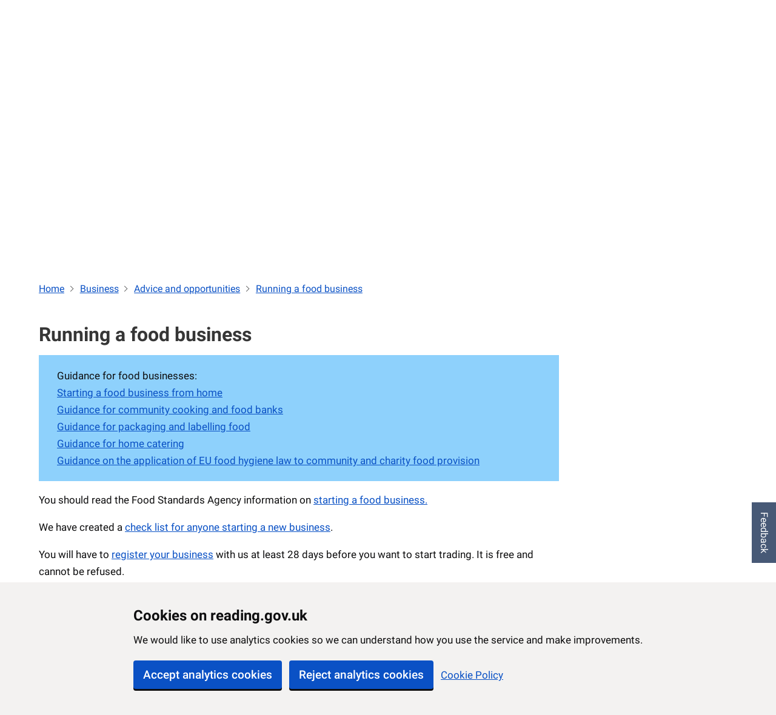

--- FILE ---
content_type: text/html; charset=UTF-8
request_url: https://www.reading.gov.uk/foodpremises/
body_size: 1068
content:
<!doctype html>
<html lang="en" data-n-head="%7B%22lang%22:%7B%221%22:%22en%22%7D%7D">
  <head>
    <title>rbchome</title><meta data-n-head="1" charset="utf-8"><meta data-n-head="1" name="viewport" content="width=device-width,initial-scale=1"><meta data-n-head="1" data-hid="Reading Borough Council" name="Reading Borough Council Site" content=""><meta data-n-head="1" data-hid="twitter:site" name="twitter:site" content="@ReadingCouncil"><meta data-n-head="1" data-hid="og:title" property="og:title" content="Reading Borough Council"><meta data-n-head="1" data-hid="og:description" property="og:description" content="Reading Borough Council"><meta data-n-head="1" data-hid="og:site_name" property="og:site_name" content="https://www.reading.gov.uk"><meta data-n-head="1" data-hid="og:url" property="og:url" content="https://www.reading.gov.uk"><meta data-n-head="1" data-hid="og:image" property="og:image" content="https://www.reading.gov.uk/READING-grey.jpg"><meta data-n-head="1" data-hid="og:locale" property="og:locale" content="en_GB"><meta data-n-head="1" data-hid="charset" charset="utf-8"><meta data-n-head="1" data-hid="mobile-web-app-capable" name="mobile-web-app-capable" content="yes"><meta data-n-head="1" data-hid="apple-mobile-web-app-title" name="apple-mobile-web-app-title" content="rbchome"><meta data-n-head="1" data-hid="author" name="author" content="RBC Digital Team"><meta data-n-head="1" data-hid="description" name="description" content="Reading Borough Council"><meta data-n-head="1" data-hid="og:type" name="og:type" property="og:type" content="website"><link data-n-head="1" rel="icon" type="image/x-icon" href="/icons/favicon.ico"><link data-n-head="1" rel="stylesheet" type="text/css" href="https://rbccdn.s3.eu-west-2.amazonaws.com/live/pattern-library.css"><link data-n-head="1" rel="stylesheet" type="text/css" href="https://www.cqc.org.uk/sites/all/modules/custom/cqc_widget/cleanslate.css"><link data-n-head="1" rel="stylesheet" type="text/css" href="https://www.cqc.org.uk/sites/all/modules/custom/cqc_widget/cqc-widget-styles.css"><link data-n-head="1" rel="stylesheet" type="text/css" href="https://customer.cludo.com/assets/1996/11503/cludo-styles.min.css"><link data-n-head="1" type="text/css" href="https://cdn.jsdelivr.net/npm/@mdi/font@5.8.55/css/materialdesignicons.min.css" rel="preload" as="style" onload='this.rel="stylesheet"'><link data-n-head="1" data-hid="shortcut-icon" rel="shortcut icon" href="/_nuxt/icons/icon_64x64.de5417.png"><link data-n-head="1" data-hid="apple-touch-icon" rel="apple-touch-icon" href="/_nuxt/icons/icon_512x512.de5417.png" sizes="512x512"><link data-n-head="1" rel="manifest" href="/_nuxt/manifest.7d4facd2.json" data-hid="manifest"><link rel="preload" href="/_nuxt/d548312.js" as="script"><link rel="preload" href="/_nuxt/b54d557.js" as="script"><link rel="preload" href="/_nuxt/css/f37d0a8.css" as="style"><link rel="preload" href="/_nuxt/0b552f4.js" as="script"><link rel="preload" href="/_nuxt/css/bd30aeb.css" as="style"><link rel="preload" href="/_nuxt/d66f51f.js" as="script"><link rel="stylesheet" href="/_nuxt/css/f37d0a8.css"><link rel="stylesheet" href="/_nuxt/css/bd30aeb.css"><link rel="preload" href="/_nuxt/static/1769621168/foodpremises/state.js" as="script">
  </head>
  <body>
    <div id="__nuxt"></div><script defer src="/_nuxt/static/1769621168/foodpremises/state.js"></script><script src="/_nuxt/d548312.js" defer></script><script src="/_nuxt/b54d557.js" defer></script><script src="/_nuxt/0b552f4.js" defer></script><script src="/_nuxt/d66f51f.js" defer></script><script data-n-head="1" src="https://customer.cludo.com/scripts/bundles/search-script.js" data-body="true"></script><script data-n-head="1" src="/scripts/cludo-variables.js" data-body="true"></script><script data-n-head="1" src="https://customer.cludo.com/assets/1996/11503/cludo-search.min.js" data-body="true"></script>
  </body>
</html>


--- FILE ---
content_type: text/css
request_url: https://rbccdn.s3.eu-west-2.amazonaws.com/live/pattern-library.css
body_size: 101201
content:
@font-face{font-family:"Roboto";font-style:italic;font-weight:100;font-display:swap;src:url(https://fonts.gstatic.com/s/roboto/v30/KFOiCnqEu92Fr1Mu51QrEz0dL-vwnYh2eg.woff2) format("woff2");unicode-range:U+0460-052F,U+1C80-1C88,U+20B4,U+2DE0-2DFF,U+A640-A69F,U+FE2E-FE2F}@font-face{font-family:"Roboto";font-style:italic;font-weight:100;font-display:swap;src:url(https://fonts.gstatic.com/s/roboto/v30/KFOiCnqEu92Fr1Mu51QrEzQdL-vwnYh2eg.woff2) format("woff2");unicode-range:U+0301,U+0400-045F,U+0490-0491,U+04B0-04B1,U+2116}@font-face{font-family:"Roboto";font-style:italic;font-weight:100;font-display:swap;src:url(https://fonts.gstatic.com/s/roboto/v30/KFOiCnqEu92Fr1Mu51QrEzwdL-vwnYh2eg.woff2) format("woff2");unicode-range:U+1F00-1FFF}@font-face{font-family:"Roboto";font-style:italic;font-weight:100;font-display:swap;src:url(https://fonts.gstatic.com/s/roboto/v30/KFOiCnqEu92Fr1Mu51QrEzMdL-vwnYh2eg.woff2) format("woff2");unicode-range:U+0370-0377,U+037A-037F,U+0384-038A,U+038C,U+038E-03A1,U+03A3-03FF}@font-face{font-family:"Roboto";font-style:italic;font-weight:100;font-display:swap;src:url(https://fonts.gstatic.com/s/roboto/v30/KFOiCnqEu92Fr1Mu51QrEz8dL-vwnYh2eg.woff2) format("woff2");unicode-range:U+0102-0103,U+0110-0111,U+0128-0129,U+0168-0169,U+01A0-01A1,U+01AF-01B0,U+0300-0301,U+0303-0304,U+0308-0309,U+0323,U+0329,U+1EA0-1EF9,U+20AB}@font-face{font-family:"Roboto";font-style:italic;font-weight:100;font-display:swap;src:url(https://fonts.gstatic.com/s/roboto/v30/KFOiCnqEu92Fr1Mu51QrEz4dL-vwnYh2eg.woff2) format("woff2");unicode-range:U+0100-02AF,U+0304,U+0308,U+0329,U+1E00-1E9F,U+1EF2-1EFF,U+2020,U+20A0-20AB,U+20AD-20C0,U+2113,U+2C60-2C7F,U+A720-A7FF}@font-face{font-family:"Roboto";font-style:italic;font-weight:100;font-display:swap;src:url(https://fonts.gstatic.com/s/roboto/v30/KFOiCnqEu92Fr1Mu51QrEzAdL-vwnYg.woff2) format("woff2");unicode-range:U+0000-00FF,U+0131,U+0152-0153,U+02BB-02BC,U+02C6,U+02DA,U+02DC,U+0304,U+0308,U+0329,U+2000-206F,U+2074,U+20AC,U+2122,U+2191,U+2193,U+2212,U+2215,U+FEFF,U+FFFD}@font-face{font-family:"Roboto";font-style:italic;font-weight:300;font-display:swap;src:url(https://fonts.gstatic.com/s/roboto/v30/KFOjCnqEu92Fr1Mu51TjASc3CsTYl4BOQ3o.woff2) format("woff2");unicode-range:U+0460-052F,U+1C80-1C88,U+20B4,U+2DE0-2DFF,U+A640-A69F,U+FE2E-FE2F}@font-face{font-family:"Roboto";font-style:italic;font-weight:300;font-display:swap;src:url(https://fonts.gstatic.com/s/roboto/v30/KFOjCnqEu92Fr1Mu51TjASc-CsTYl4BOQ3o.woff2) format("woff2");unicode-range:U+0301,U+0400-045F,U+0490-0491,U+04B0-04B1,U+2116}@font-face{font-family:"Roboto";font-style:italic;font-weight:300;font-display:swap;src:url(https://fonts.gstatic.com/s/roboto/v30/KFOjCnqEu92Fr1Mu51TjASc2CsTYl4BOQ3o.woff2) format("woff2");unicode-range:U+1F00-1FFF}@font-face{font-family:"Roboto";font-style:italic;font-weight:300;font-display:swap;src:url(https://fonts.gstatic.com/s/roboto/v30/KFOjCnqEu92Fr1Mu51TjASc5CsTYl4BOQ3o.woff2) format("woff2");unicode-range:U+0370-0377,U+037A-037F,U+0384-038A,U+038C,U+038E-03A1,U+03A3-03FF}@font-face{font-family:"Roboto";font-style:italic;font-weight:300;font-display:swap;src:url(https://fonts.gstatic.com/s/roboto/v30/KFOjCnqEu92Fr1Mu51TjASc1CsTYl4BOQ3o.woff2) format("woff2");unicode-range:U+0102-0103,U+0110-0111,U+0128-0129,U+0168-0169,U+01A0-01A1,U+01AF-01B0,U+0300-0301,U+0303-0304,U+0308-0309,U+0323,U+0329,U+1EA0-1EF9,U+20AB}@font-face{font-family:"Roboto";font-style:italic;font-weight:300;font-display:swap;src:url(https://fonts.gstatic.com/s/roboto/v30/KFOjCnqEu92Fr1Mu51TjASc0CsTYl4BOQ3o.woff2) format("woff2");unicode-range:U+0100-02AF,U+0304,U+0308,U+0329,U+1E00-1E9F,U+1EF2-1EFF,U+2020,U+20A0-20AB,U+20AD-20C0,U+2113,U+2C60-2C7F,U+A720-A7FF}@font-face{font-family:"Roboto";font-style:italic;font-weight:300;font-display:swap;src:url(https://fonts.gstatic.com/s/roboto/v30/KFOjCnqEu92Fr1Mu51TjASc6CsTYl4BO.woff2) format("woff2");unicode-range:U+0000-00FF,U+0131,U+0152-0153,U+02BB-02BC,U+02C6,U+02DA,U+02DC,U+0304,U+0308,U+0329,U+2000-206F,U+2074,U+20AC,U+2122,U+2191,U+2193,U+2212,U+2215,U+FEFF,U+FFFD}@font-face{font-family:"Roboto";font-style:italic;font-weight:400;font-display:swap;src:url(https://fonts.gstatic.com/s/roboto/v30/KFOkCnqEu92Fr1Mu51xFIzIXKMnyrYk.woff2) format("woff2");unicode-range:U+0460-052F,U+1C80-1C88,U+20B4,U+2DE0-2DFF,U+A640-A69F,U+FE2E-FE2F}@font-face{font-family:"Roboto";font-style:italic;font-weight:400;font-display:swap;src:url(https://fonts.gstatic.com/s/roboto/v30/KFOkCnqEu92Fr1Mu51xMIzIXKMnyrYk.woff2) format("woff2");unicode-range:U+0301,U+0400-045F,U+0490-0491,U+04B0-04B1,U+2116}@font-face{font-family:"Roboto";font-style:italic;font-weight:400;font-display:swap;src:url(https://fonts.gstatic.com/s/roboto/v30/KFOkCnqEu92Fr1Mu51xEIzIXKMnyrYk.woff2) format("woff2");unicode-range:U+1F00-1FFF}@font-face{font-family:"Roboto";font-style:italic;font-weight:400;font-display:swap;src:url(https://fonts.gstatic.com/s/roboto/v30/KFOkCnqEu92Fr1Mu51xLIzIXKMnyrYk.woff2) format("woff2");unicode-range:U+0370-0377,U+037A-037F,U+0384-038A,U+038C,U+038E-03A1,U+03A3-03FF}@font-face{font-family:"Roboto";font-style:italic;font-weight:400;font-display:swap;src:url(https://fonts.gstatic.com/s/roboto/v30/KFOkCnqEu92Fr1Mu51xHIzIXKMnyrYk.woff2) format("woff2");unicode-range:U+0102-0103,U+0110-0111,U+0128-0129,U+0168-0169,U+01A0-01A1,U+01AF-01B0,U+0300-0301,U+0303-0304,U+0308-0309,U+0323,U+0329,U+1EA0-1EF9,U+20AB}@font-face{font-family:"Roboto";font-style:italic;font-weight:400;font-display:swap;src:url(https://fonts.gstatic.com/s/roboto/v30/KFOkCnqEu92Fr1Mu51xGIzIXKMnyrYk.woff2) format("woff2");unicode-range:U+0100-02AF,U+0304,U+0308,U+0329,U+1E00-1E9F,U+1EF2-1EFF,U+2020,U+20A0-20AB,U+20AD-20C0,U+2113,U+2C60-2C7F,U+A720-A7FF}@font-face{font-family:"Roboto";font-style:italic;font-weight:400;font-display:swap;src:url(https://fonts.gstatic.com/s/roboto/v30/KFOkCnqEu92Fr1Mu51xIIzIXKMny.woff2) format("woff2");unicode-range:U+0000-00FF,U+0131,U+0152-0153,U+02BB-02BC,U+02C6,U+02DA,U+02DC,U+0304,U+0308,U+0329,U+2000-206F,U+2074,U+20AC,U+2122,U+2191,U+2193,U+2212,U+2215,U+FEFF,U+FFFD}@font-face{font-family:"Roboto";font-style:italic;font-weight:500;font-display:swap;src:url(https://fonts.gstatic.com/s/roboto/v30/KFOjCnqEu92Fr1Mu51S7ACc3CsTYl4BOQ3o.woff2) format("woff2");unicode-range:U+0460-052F,U+1C80-1C88,U+20B4,U+2DE0-2DFF,U+A640-A69F,U+FE2E-FE2F}@font-face{font-family:"Roboto";font-style:italic;font-weight:500;font-display:swap;src:url(https://fonts.gstatic.com/s/roboto/v30/KFOjCnqEu92Fr1Mu51S7ACc-CsTYl4BOQ3o.woff2) format("woff2");unicode-range:U+0301,U+0400-045F,U+0490-0491,U+04B0-04B1,U+2116}@font-face{font-family:"Roboto";font-style:italic;font-weight:500;font-display:swap;src:url(https://fonts.gstatic.com/s/roboto/v30/KFOjCnqEu92Fr1Mu51S7ACc2CsTYl4BOQ3o.woff2) format("woff2");unicode-range:U+1F00-1FFF}@font-face{font-family:"Roboto";font-style:italic;font-weight:500;font-display:swap;src:url(https://fonts.gstatic.com/s/roboto/v30/KFOjCnqEu92Fr1Mu51S7ACc5CsTYl4BOQ3o.woff2) format("woff2");unicode-range:U+0370-0377,U+037A-037F,U+0384-038A,U+038C,U+038E-03A1,U+03A3-03FF}@font-face{font-family:"Roboto";font-style:italic;font-weight:500;font-display:swap;src:url(https://fonts.gstatic.com/s/roboto/v30/KFOjCnqEu92Fr1Mu51S7ACc1CsTYl4BOQ3o.woff2) format("woff2");unicode-range:U+0102-0103,U+0110-0111,U+0128-0129,U+0168-0169,U+01A0-01A1,U+01AF-01B0,U+0300-0301,U+0303-0304,U+0308-0309,U+0323,U+0329,U+1EA0-1EF9,U+20AB}@font-face{font-family:"Roboto";font-style:italic;font-weight:500;font-display:swap;src:url(https://fonts.gstatic.com/s/roboto/v30/KFOjCnqEu92Fr1Mu51S7ACc0CsTYl4BOQ3o.woff2) format("woff2");unicode-range:U+0100-02AF,U+0304,U+0308,U+0329,U+1E00-1E9F,U+1EF2-1EFF,U+2020,U+20A0-20AB,U+20AD-20C0,U+2113,U+2C60-2C7F,U+A720-A7FF}@font-face{font-family:"Roboto";font-style:italic;font-weight:500;font-display:swap;src:url(https://fonts.gstatic.com/s/roboto/v30/KFOjCnqEu92Fr1Mu51S7ACc6CsTYl4BO.woff2) format("woff2");unicode-range:U+0000-00FF,U+0131,U+0152-0153,U+02BB-02BC,U+02C6,U+02DA,U+02DC,U+0304,U+0308,U+0329,U+2000-206F,U+2074,U+20AC,U+2122,U+2191,U+2193,U+2212,U+2215,U+FEFF,U+FFFD}@font-face{font-family:"Roboto";font-style:italic;font-weight:700;font-display:swap;src:url(https://fonts.gstatic.com/s/roboto/v30/KFOjCnqEu92Fr1Mu51TzBic3CsTYl4BOQ3o.woff2) format("woff2");unicode-range:U+0460-052F,U+1C80-1C88,U+20B4,U+2DE0-2DFF,U+A640-A69F,U+FE2E-FE2F}@font-face{font-family:"Roboto";font-style:italic;font-weight:700;font-display:swap;src:url(https://fonts.gstatic.com/s/roboto/v30/KFOjCnqEu92Fr1Mu51TzBic-CsTYl4BOQ3o.woff2) format("woff2");unicode-range:U+0301,U+0400-045F,U+0490-0491,U+04B0-04B1,U+2116}@font-face{font-family:"Roboto";font-style:italic;font-weight:700;font-display:swap;src:url(https://fonts.gstatic.com/s/roboto/v30/KFOjCnqEu92Fr1Mu51TzBic2CsTYl4BOQ3o.woff2) format("woff2");unicode-range:U+1F00-1FFF}@font-face{font-family:"Roboto";font-style:italic;font-weight:700;font-display:swap;src:url(https://fonts.gstatic.com/s/roboto/v30/KFOjCnqEu92Fr1Mu51TzBic5CsTYl4BOQ3o.woff2) format("woff2");unicode-range:U+0370-0377,U+037A-037F,U+0384-038A,U+038C,U+038E-03A1,U+03A3-03FF}@font-face{font-family:"Roboto";font-style:italic;font-weight:700;font-display:swap;src:url(https://fonts.gstatic.com/s/roboto/v30/KFOjCnqEu92Fr1Mu51TzBic1CsTYl4BOQ3o.woff2) format("woff2");unicode-range:U+0102-0103,U+0110-0111,U+0128-0129,U+0168-0169,U+01A0-01A1,U+01AF-01B0,U+0300-0301,U+0303-0304,U+0308-0309,U+0323,U+0329,U+1EA0-1EF9,U+20AB}@font-face{font-family:"Roboto";font-style:italic;font-weight:700;font-display:swap;src:url(https://fonts.gstatic.com/s/roboto/v30/KFOjCnqEu92Fr1Mu51TzBic0CsTYl4BOQ3o.woff2) format("woff2");unicode-range:U+0100-02AF,U+0304,U+0308,U+0329,U+1E00-1E9F,U+1EF2-1EFF,U+2020,U+20A0-20AB,U+20AD-20C0,U+2113,U+2C60-2C7F,U+A720-A7FF}@font-face{font-family:"Roboto";font-style:italic;font-weight:700;font-display:swap;src:url(https://fonts.gstatic.com/s/roboto/v30/KFOjCnqEu92Fr1Mu51TzBic6CsTYl4BO.woff2) format("woff2");unicode-range:U+0000-00FF,U+0131,U+0152-0153,U+02BB-02BC,U+02C6,U+02DA,U+02DC,U+0304,U+0308,U+0329,U+2000-206F,U+2074,U+20AC,U+2122,U+2191,U+2193,U+2212,U+2215,U+FEFF,U+FFFD}@font-face{font-family:"Roboto";font-style:italic;font-weight:900;font-display:swap;src:url(https://fonts.gstatic.com/s/roboto/v30/KFOjCnqEu92Fr1Mu51TLBCc3CsTYl4BOQ3o.woff2) format("woff2");unicode-range:U+0460-052F,U+1C80-1C88,U+20B4,U+2DE0-2DFF,U+A640-A69F,U+FE2E-FE2F}@font-face{font-family:"Roboto";font-style:italic;font-weight:900;font-display:swap;src:url(https://fonts.gstatic.com/s/roboto/v30/KFOjCnqEu92Fr1Mu51TLBCc-CsTYl4BOQ3o.woff2) format("woff2");unicode-range:U+0301,U+0400-045F,U+0490-0491,U+04B0-04B1,U+2116}@font-face{font-family:"Roboto";font-style:italic;font-weight:900;font-display:swap;src:url(https://fonts.gstatic.com/s/roboto/v30/KFOjCnqEu92Fr1Mu51TLBCc2CsTYl4BOQ3o.woff2) format("woff2");unicode-range:U+1F00-1FFF}@font-face{font-family:"Roboto";font-style:italic;font-weight:900;font-display:swap;src:url(https://fonts.gstatic.com/s/roboto/v30/KFOjCnqEu92Fr1Mu51TLBCc5CsTYl4BOQ3o.woff2) format("woff2");unicode-range:U+0370-0377,U+037A-037F,U+0384-038A,U+038C,U+038E-03A1,U+03A3-03FF}@font-face{font-family:"Roboto";font-style:italic;font-weight:900;font-display:swap;src:url(https://fonts.gstatic.com/s/roboto/v30/KFOjCnqEu92Fr1Mu51TLBCc1CsTYl4BOQ3o.woff2) format("woff2");unicode-range:U+0102-0103,U+0110-0111,U+0128-0129,U+0168-0169,U+01A0-01A1,U+01AF-01B0,U+0300-0301,U+0303-0304,U+0308-0309,U+0323,U+0329,U+1EA0-1EF9,U+20AB}@font-face{font-family:"Roboto";font-style:italic;font-weight:900;font-display:swap;src:url(https://fonts.gstatic.com/s/roboto/v30/KFOjCnqEu92Fr1Mu51TLBCc0CsTYl4BOQ3o.woff2) format("woff2");unicode-range:U+0100-02AF,U+0304,U+0308,U+0329,U+1E00-1E9F,U+1EF2-1EFF,U+2020,U+20A0-20AB,U+20AD-20C0,U+2113,U+2C60-2C7F,U+A720-A7FF}@font-face{font-family:"Roboto";font-style:italic;font-weight:900;font-display:swap;src:url(https://fonts.gstatic.com/s/roboto/v30/KFOjCnqEu92Fr1Mu51TLBCc6CsTYl4BO.woff2) format("woff2");unicode-range:U+0000-00FF,U+0131,U+0152-0153,U+02BB-02BC,U+02C6,U+02DA,U+02DC,U+0304,U+0308,U+0329,U+2000-206F,U+2074,U+20AC,U+2122,U+2191,U+2193,U+2212,U+2215,U+FEFF,U+FFFD}@font-face{font-family:"Roboto";font-style:normal;font-weight:100;font-display:swap;src:url(https://fonts.gstatic.com/s/roboto/v30/KFOkCnqEu92Fr1MmgVxFIzIXKMnyrYk.woff2) format("woff2");unicode-range:U+0460-052F,U+1C80-1C88,U+20B4,U+2DE0-2DFF,U+A640-A69F,U+FE2E-FE2F}@font-face{font-family:"Roboto";font-style:normal;font-weight:100;font-display:swap;src:url(https://fonts.gstatic.com/s/roboto/v30/KFOkCnqEu92Fr1MmgVxMIzIXKMnyrYk.woff2) format("woff2");unicode-range:U+0301,U+0400-045F,U+0490-0491,U+04B0-04B1,U+2116}@font-face{font-family:"Roboto";font-style:normal;font-weight:100;font-display:swap;src:url(https://fonts.gstatic.com/s/roboto/v30/KFOkCnqEu92Fr1MmgVxEIzIXKMnyrYk.woff2) format("woff2");unicode-range:U+1F00-1FFF}@font-face{font-family:"Roboto";font-style:normal;font-weight:100;font-display:swap;src:url(https://fonts.gstatic.com/s/roboto/v30/KFOkCnqEu92Fr1MmgVxLIzIXKMnyrYk.woff2) format("woff2");unicode-range:U+0370-0377,U+037A-037F,U+0384-038A,U+038C,U+038E-03A1,U+03A3-03FF}@font-face{font-family:"Roboto";font-style:normal;font-weight:100;font-display:swap;src:url(https://fonts.gstatic.com/s/roboto/v30/KFOkCnqEu92Fr1MmgVxHIzIXKMnyrYk.woff2) format("woff2");unicode-range:U+0102-0103,U+0110-0111,U+0128-0129,U+0168-0169,U+01A0-01A1,U+01AF-01B0,U+0300-0301,U+0303-0304,U+0308-0309,U+0323,U+0329,U+1EA0-1EF9,U+20AB}@font-face{font-family:"Roboto";font-style:normal;font-weight:100;font-display:swap;src:url(https://fonts.gstatic.com/s/roboto/v30/KFOkCnqEu92Fr1MmgVxGIzIXKMnyrYk.woff2) format("woff2");unicode-range:U+0100-02AF,U+0304,U+0308,U+0329,U+1E00-1E9F,U+1EF2-1EFF,U+2020,U+20A0-20AB,U+20AD-20C0,U+2113,U+2C60-2C7F,U+A720-A7FF}@font-face{font-family:"Roboto";font-style:normal;font-weight:100;font-display:swap;src:url(https://fonts.gstatic.com/s/roboto/v30/KFOkCnqEu92Fr1MmgVxIIzIXKMny.woff2) format("woff2");unicode-range:U+0000-00FF,U+0131,U+0152-0153,U+02BB-02BC,U+02C6,U+02DA,U+02DC,U+0304,U+0308,U+0329,U+2000-206F,U+2074,U+20AC,U+2122,U+2191,U+2193,U+2212,U+2215,U+FEFF,U+FFFD}@font-face{font-family:"Roboto";font-style:normal;font-weight:300;font-display:swap;src:url(https://fonts.gstatic.com/s/roboto/v30/KFOlCnqEu92Fr1MmSU5fCRc4AMP6lbBP.woff2) format("woff2");unicode-range:U+0460-052F,U+1C80-1C88,U+20B4,U+2DE0-2DFF,U+A640-A69F,U+FE2E-FE2F}@font-face{font-family:"Roboto";font-style:normal;font-weight:300;font-display:swap;src:url(https://fonts.gstatic.com/s/roboto/v30/KFOlCnqEu92Fr1MmSU5fABc4AMP6lbBP.woff2) format("woff2");unicode-range:U+0301,U+0400-045F,U+0490-0491,U+04B0-04B1,U+2116}@font-face{font-family:"Roboto";font-style:normal;font-weight:300;font-display:swap;src:url(https://fonts.gstatic.com/s/roboto/v30/KFOlCnqEu92Fr1MmSU5fCBc4AMP6lbBP.woff2) format("woff2");unicode-range:U+1F00-1FFF}@font-face{font-family:"Roboto";font-style:normal;font-weight:300;font-display:swap;src:url(https://fonts.gstatic.com/s/roboto/v30/KFOlCnqEu92Fr1MmSU5fBxc4AMP6lbBP.woff2) format("woff2");unicode-range:U+0370-0377,U+037A-037F,U+0384-038A,U+038C,U+038E-03A1,U+03A3-03FF}@font-face{font-family:"Roboto";font-style:normal;font-weight:300;font-display:swap;src:url(https://fonts.gstatic.com/s/roboto/v30/KFOlCnqEu92Fr1MmSU5fCxc4AMP6lbBP.woff2) format("woff2");unicode-range:U+0102-0103,U+0110-0111,U+0128-0129,U+0168-0169,U+01A0-01A1,U+01AF-01B0,U+0300-0301,U+0303-0304,U+0308-0309,U+0323,U+0329,U+1EA0-1EF9,U+20AB}@font-face{font-family:"Roboto";font-style:normal;font-weight:300;font-display:swap;src:url(https://fonts.gstatic.com/s/roboto/v30/KFOlCnqEu92Fr1MmSU5fChc4AMP6lbBP.woff2) format("woff2");unicode-range:U+0100-02AF,U+0304,U+0308,U+0329,U+1E00-1E9F,U+1EF2-1EFF,U+2020,U+20A0-20AB,U+20AD-20C0,U+2113,U+2C60-2C7F,U+A720-A7FF}@font-face{font-family:"Roboto";font-style:normal;font-weight:300;font-display:swap;src:url(https://fonts.gstatic.com/s/roboto/v30/KFOlCnqEu92Fr1MmSU5fBBc4AMP6lQ.woff2) format("woff2");unicode-range:U+0000-00FF,U+0131,U+0152-0153,U+02BB-02BC,U+02C6,U+02DA,U+02DC,U+0304,U+0308,U+0329,U+2000-206F,U+2074,U+20AC,U+2122,U+2191,U+2193,U+2212,U+2215,U+FEFF,U+FFFD}@font-face{font-family:"Roboto";font-style:normal;font-weight:400;font-display:swap;src:url(https://fonts.gstatic.com/s/roboto/v30/KFOmCnqEu92Fr1Mu72xKKTU1Kvnz.woff2) format("woff2");unicode-range:U+0460-052F,U+1C80-1C88,U+20B4,U+2DE0-2DFF,U+A640-A69F,U+FE2E-FE2F}@font-face{font-family:"Roboto";font-style:normal;font-weight:400;font-display:swap;src:url(https://fonts.gstatic.com/s/roboto/v30/KFOmCnqEu92Fr1Mu5mxKKTU1Kvnz.woff2) format("woff2");unicode-range:U+0301,U+0400-045F,U+0490-0491,U+04B0-04B1,U+2116}@font-face{font-family:"Roboto";font-style:normal;font-weight:400;font-display:swap;src:url(https://fonts.gstatic.com/s/roboto/v30/KFOmCnqEu92Fr1Mu7mxKKTU1Kvnz.woff2) format("woff2");unicode-range:U+1F00-1FFF}@font-face{font-family:"Roboto";font-style:normal;font-weight:400;font-display:swap;src:url(https://fonts.gstatic.com/s/roboto/v30/KFOmCnqEu92Fr1Mu4WxKKTU1Kvnz.woff2) format("woff2");unicode-range:U+0370-0377,U+037A-037F,U+0384-038A,U+038C,U+038E-03A1,U+03A3-03FF}@font-face{font-family:"Roboto";font-style:normal;font-weight:400;font-display:swap;src:url(https://fonts.gstatic.com/s/roboto/v30/KFOmCnqEu92Fr1Mu7WxKKTU1Kvnz.woff2) format("woff2");unicode-range:U+0102-0103,U+0110-0111,U+0128-0129,U+0168-0169,U+01A0-01A1,U+01AF-01B0,U+0300-0301,U+0303-0304,U+0308-0309,U+0323,U+0329,U+1EA0-1EF9,U+20AB}@font-face{font-family:"Roboto";font-style:normal;font-weight:400;font-display:swap;src:url(https://fonts.gstatic.com/s/roboto/v30/KFOmCnqEu92Fr1Mu7GxKKTU1Kvnz.woff2) format("woff2");unicode-range:U+0100-02AF,U+0304,U+0308,U+0329,U+1E00-1E9F,U+1EF2-1EFF,U+2020,U+20A0-20AB,U+20AD-20C0,U+2113,U+2C60-2C7F,U+A720-A7FF}@font-face{font-family:"Roboto";font-style:normal;font-weight:400;font-display:swap;src:url(https://fonts.gstatic.com/s/roboto/v30/KFOmCnqEu92Fr1Mu4mxKKTU1Kg.woff2) format("woff2");unicode-range:U+0000-00FF,U+0131,U+0152-0153,U+02BB-02BC,U+02C6,U+02DA,U+02DC,U+0304,U+0308,U+0329,U+2000-206F,U+2074,U+20AC,U+2122,U+2191,U+2193,U+2212,U+2215,U+FEFF,U+FFFD}@font-face{font-family:"Roboto";font-style:normal;font-weight:500;font-display:swap;src:url(https://fonts.gstatic.com/s/roboto/v30/KFOlCnqEu92Fr1MmEU9fCRc4AMP6lbBP.woff2) format("woff2");unicode-range:U+0460-052F,U+1C80-1C88,U+20B4,U+2DE0-2DFF,U+A640-A69F,U+FE2E-FE2F}@font-face{font-family:"Roboto";font-style:normal;font-weight:500;font-display:swap;src:url(https://fonts.gstatic.com/s/roboto/v30/KFOlCnqEu92Fr1MmEU9fABc4AMP6lbBP.woff2) format("woff2");unicode-range:U+0301,U+0400-045F,U+0490-0491,U+04B0-04B1,U+2116}@font-face{font-family:"Roboto";font-style:normal;font-weight:500;font-display:swap;src:url(https://fonts.gstatic.com/s/roboto/v30/KFOlCnqEu92Fr1MmEU9fCBc4AMP6lbBP.woff2) format("woff2");unicode-range:U+1F00-1FFF}@font-face{font-family:"Roboto";font-style:normal;font-weight:500;font-display:swap;src:url(https://fonts.gstatic.com/s/roboto/v30/KFOlCnqEu92Fr1MmEU9fBxc4AMP6lbBP.woff2) format("woff2");unicode-range:U+0370-0377,U+037A-037F,U+0384-038A,U+038C,U+038E-03A1,U+03A3-03FF}@font-face{font-family:"Roboto";font-style:normal;font-weight:500;font-display:swap;src:url(https://fonts.gstatic.com/s/roboto/v30/KFOlCnqEu92Fr1MmEU9fCxc4AMP6lbBP.woff2) format("woff2");unicode-range:U+0102-0103,U+0110-0111,U+0128-0129,U+0168-0169,U+01A0-01A1,U+01AF-01B0,U+0300-0301,U+0303-0304,U+0308-0309,U+0323,U+0329,U+1EA0-1EF9,U+20AB}@font-face{font-family:"Roboto";font-style:normal;font-weight:500;font-display:swap;src:url(https://fonts.gstatic.com/s/roboto/v30/KFOlCnqEu92Fr1MmEU9fChc4AMP6lbBP.woff2) format("woff2");unicode-range:U+0100-02AF,U+0304,U+0308,U+0329,U+1E00-1E9F,U+1EF2-1EFF,U+2020,U+20A0-20AB,U+20AD-20C0,U+2113,U+2C60-2C7F,U+A720-A7FF}@font-face{font-family:"Roboto";font-style:normal;font-weight:500;font-display:swap;src:url(https://fonts.gstatic.com/s/roboto/v30/KFOlCnqEu92Fr1MmEU9fBBc4AMP6lQ.woff2) format("woff2");unicode-range:U+0000-00FF,U+0131,U+0152-0153,U+02BB-02BC,U+02C6,U+02DA,U+02DC,U+0304,U+0308,U+0329,U+2000-206F,U+2074,U+20AC,U+2122,U+2191,U+2193,U+2212,U+2215,U+FEFF,U+FFFD}@font-face{font-family:"Roboto";font-style:normal;font-weight:700;font-display:swap;src:url(https://fonts.gstatic.com/s/roboto/v30/KFOlCnqEu92Fr1MmWUlfCRc4AMP6lbBP.woff2) format("woff2");unicode-range:U+0460-052F,U+1C80-1C88,U+20B4,U+2DE0-2DFF,U+A640-A69F,U+FE2E-FE2F}@font-face{font-family:"Roboto";font-style:normal;font-weight:700;font-display:swap;src:url(https://fonts.gstatic.com/s/roboto/v30/KFOlCnqEu92Fr1MmWUlfABc4AMP6lbBP.woff2) format("woff2");unicode-range:U+0301,U+0400-045F,U+0490-0491,U+04B0-04B1,U+2116}@font-face{font-family:"Roboto";font-style:normal;font-weight:700;font-display:swap;src:url(https://fonts.gstatic.com/s/roboto/v30/KFOlCnqEu92Fr1MmWUlfCBc4AMP6lbBP.woff2) format("woff2");unicode-range:U+1F00-1FFF}@font-face{font-family:"Roboto";font-style:normal;font-weight:700;font-display:swap;src:url(https://fonts.gstatic.com/s/roboto/v30/KFOlCnqEu92Fr1MmWUlfBxc4AMP6lbBP.woff2) format("woff2");unicode-range:U+0370-0377,U+037A-037F,U+0384-038A,U+038C,U+038E-03A1,U+03A3-03FF}@font-face{font-family:"Roboto";font-style:normal;font-weight:700;font-display:swap;src:url(https://fonts.gstatic.com/s/roboto/v30/KFOlCnqEu92Fr1MmWUlfCxc4AMP6lbBP.woff2) format("woff2");unicode-range:U+0102-0103,U+0110-0111,U+0128-0129,U+0168-0169,U+01A0-01A1,U+01AF-01B0,U+0300-0301,U+0303-0304,U+0308-0309,U+0323,U+0329,U+1EA0-1EF9,U+20AB}@font-face{font-family:"Roboto";font-style:normal;font-weight:700;font-display:swap;src:url(https://fonts.gstatic.com/s/roboto/v30/KFOlCnqEu92Fr1MmWUlfChc4AMP6lbBP.woff2) format("woff2");unicode-range:U+0100-02AF,U+0304,U+0308,U+0329,U+1E00-1E9F,U+1EF2-1EFF,U+2020,U+20A0-20AB,U+20AD-20C0,U+2113,U+2C60-2C7F,U+A720-A7FF}@font-face{font-family:"Roboto";font-style:normal;font-weight:700;font-display:swap;src:url(https://fonts.gstatic.com/s/roboto/v30/KFOlCnqEu92Fr1MmWUlfBBc4AMP6lQ.woff2) format("woff2");unicode-range:U+0000-00FF,U+0131,U+0152-0153,U+02BB-02BC,U+02C6,U+02DA,U+02DC,U+0304,U+0308,U+0329,U+2000-206F,U+2074,U+20AC,U+2122,U+2191,U+2193,U+2212,U+2215,U+FEFF,U+FFFD}@font-face{font-family:"Roboto";font-style:normal;font-weight:900;font-display:swap;src:url(https://fonts.gstatic.com/s/roboto/v30/KFOlCnqEu92Fr1MmYUtfCRc4AMP6lbBP.woff2) format("woff2");unicode-range:U+0460-052F,U+1C80-1C88,U+20B4,U+2DE0-2DFF,U+A640-A69F,U+FE2E-FE2F}@font-face{font-family:"Roboto";font-style:normal;font-weight:900;font-display:swap;src:url(https://fonts.gstatic.com/s/roboto/v30/KFOlCnqEu92Fr1MmYUtfABc4AMP6lbBP.woff2) format("woff2");unicode-range:U+0301,U+0400-045F,U+0490-0491,U+04B0-04B1,U+2116}@font-face{font-family:"Roboto";font-style:normal;font-weight:900;font-display:swap;src:url(https://fonts.gstatic.com/s/roboto/v30/KFOlCnqEu92Fr1MmYUtfCBc4AMP6lbBP.woff2) format("woff2");unicode-range:U+1F00-1FFF}@font-face{font-family:"Roboto";font-style:normal;font-weight:900;font-display:swap;src:url(https://fonts.gstatic.com/s/roboto/v30/KFOlCnqEu92Fr1MmYUtfBxc4AMP6lbBP.woff2) format("woff2");unicode-range:U+0370-0377,U+037A-037F,U+0384-038A,U+038C,U+038E-03A1,U+03A3-03FF}@font-face{font-family:"Roboto";font-style:normal;font-weight:900;font-display:swap;src:url(https://fonts.gstatic.com/s/roboto/v30/KFOlCnqEu92Fr1MmYUtfCxc4AMP6lbBP.woff2) format("woff2");unicode-range:U+0102-0103,U+0110-0111,U+0128-0129,U+0168-0169,U+01A0-01A1,U+01AF-01B0,U+0300-0301,U+0303-0304,U+0308-0309,U+0323,U+0329,U+1EA0-1EF9,U+20AB}@font-face{font-family:"Roboto";font-style:normal;font-weight:900;font-display:swap;src:url(https://fonts.gstatic.com/s/roboto/v30/KFOlCnqEu92Fr1MmYUtfChc4AMP6lbBP.woff2) format("woff2");unicode-range:U+0100-02AF,U+0304,U+0308,U+0329,U+1E00-1E9F,U+1EF2-1EFF,U+2020,U+20A0-20AB,U+20AD-20C0,U+2113,U+2C60-2C7F,U+A720-A7FF}@font-face{font-family:"Roboto";font-style:normal;font-weight:900;font-display:swap;src:url(https://fonts.gstatic.com/s/roboto/v30/KFOlCnqEu92Fr1MmYUtfBBc4AMP6lQ.woff2) format("woff2");unicode-range:U+0000-00FF,U+0131,U+0152-0153,U+02BB-02BC,U+02C6,U+02DA,U+02DC,U+0304,U+0308,U+0329,U+2000-206F,U+2074,U+20AC,U+2122,U+2191,U+2193,U+2212,U+2215,U+FEFF,U+FFFD}.app-colour-palette{display:flex;object-fit:fill}.app-colour-palette-header{display:flex;margin:0rem;text-align:left}.app-colour-palette-cell{padding:0rem;position:relative;width:20%;margin:0rem 0rem}.app-colour-palette-box{display:flex;width:100%;height:6rem;border:.125rem solid #ebeced;box-sizing:border-box;margin:.625rem 0 .3125rem}.app-colour-palette p{margin:.15625rem 0rem}.app-colour-palette ul{padding-inline-start:.9375rem;margin:.125rem 0}.app-colour-palette li{padding-inline-start:.0625rem;margin-right:.3125rem}.rbc-grid-row{margin-right:-15px;margin-left:-15px}.rbc-grid-row:after{content:"";display:block;clear:both}.rbc-grid-column-one-quarter{box-sizing:border-box;width:100%;padding:0 15px}@media(min-width: 40.0625em){.rbc-grid-column-one-quarter{width:25%;float:left}}.rbc-grid-column-one-third{box-sizing:border-box;width:100%;padding:0 15px}@media(min-width: 40.0625em){.rbc-grid-column-one-third{width:33.3333%;float:left}}.rbc-grid-column-one-half{box-sizing:border-box;width:100%;padding:0 15px}@media(min-width: 40.0625em){.rbc-grid-column-one-half{width:50%;float:left}}.rbc-grid-column-two-thirds{box-sizing:border-box;width:100%;padding:0 15px}@media(min-width: 40.0625em){.rbc-grid-column-two-thirds{width:66.6666%;float:left}}.rbc-grid-column-three-quarters{box-sizing:border-box;width:100%;padding:0 15px}@media(min-width: 40.0625em){.rbc-grid-column-three-quarters{width:75%;float:left}}.rbc-grid-column-full{box-sizing:border-box;width:100%;padding:0 15px}@media(min-width: 40.0625em){.rbc-grid-column-full{width:100%;float:left}}.rbc-grid-column-one-quarter-from-desktop{box-sizing:border-box;padding:0 15px}@media(min-width: 48.0625em){.rbc-grid-column-one-quarter-from-desktop{width:25%;float:left}}.rbc-grid-column-one-third-from-desktop{box-sizing:border-box;padding:0 15px}@media(min-width: 48.0625em){.rbc-grid-column-one-third-from-desktop{width:33.3333%;float:left}}.rbc-grid-column-one-half-from-desktop{box-sizing:border-box;padding:0 15px}@media(min-width: 48.0625em){.rbc-grid-column-one-half-from-desktop{width:50%;float:left}}.rbc-grid-column-two-thirds-from-desktop{box-sizing:border-box;padding:0 15px}@media(min-width: 48.0625em){.rbc-grid-column-two-thirds-from-desktop{width:66.6666%;float:left}}.rbc-grid-column-three-quarters-from-desktop{box-sizing:border-box;padding:0 15px}@media(min-width: 48.0625em){.rbc-grid-column-three-quarters-from-desktop{width:75%;float:left}}.rbc-grid-column-full-from-desktop{box-sizing:border-box;padding:0 15px}@media(min-width: 48.0625em){.rbc-grid-column-full-from-desktop{width:100%;float:left}}.rbc-width-container{max-width:100%}@media(min-width: 1024px){.rbc-width-container{max-width:960px;margin:0 auto}}@media(min-width: 1215px){.rbc-width-container{max-width:1152px}}@media(min-width: 1407px){.rbc-width-container{max-width:1344px}}.rbc-width-100{width:100%}.rbc-width-90{width:90%}.rbc-width-80{width:80%}.rbc-width-70{width:70%}.rbc-width-60{width:60%}.rbc-width-50{width:50%}.rbc-width-40{width:40%}.rbc-width-30{width:30%}.rbc-width-20{width:20%}.rbc-width-10{width:10%}.rbc-wordpress-wrapper p,.rbc-body{color:#0e0e0f;font-family:"Roboto",sans-serif;font-weight:400;font-size:1rem;line-height:160%;margin:0 0 15px}.rbc-body-l{color:#0e0e0f;font-family:"Roboto",sans-serif;font-weight:400;font-size:1.1875rem;line-height:130%;margin:0 0 20px}.rbc-wordpress-wrapper a,.rbc-link,.rbc-link-l{color:#0a51c5;font-family:"Roboto",sans-serif;font-weight:400;font-size:1rem;cursor:pointer;text-decoration:underline;text-decoration-thickness:1px;text-underline-offset:.1em}.rbc-link-l{font-weight:700;font-size:1.1875rem;line-height:125%}.rbc-wordpress-wrapper .rbc-link:visited,.rbc-link:visited,.rbc-link-l:visited{color:#a31a79}.rbc-wordpress-wrapper .rbc-link:hover,.rbc-wordpress-wrapper a:hover,.rbc-link:hover,.rbc-link-l:hover{color:#003a9e;text-decoration-thickness:3px}.rbc-wordpress-wrapper .rbc-link:focus,.rbc-wordpress-wrapper a:focus,.rbc-link:focus,.rbc-link-l:focus{color:#0e0e0f;background-color:#a8c4f4;box-shadow:0 -2px #a8c4f4,0 4px #0e0e0f;text-decoration:none;outline:none}.rbc-wordpress-wrapper.title,.rbc-heading-xxl{color:#0e0e0f;font-family:"Roboto",sans-serif;font-weight:900;font-size:2.25rem;line-height:130%;margin:15px 0 15px}.rbc-wordpress-wrapper h2,.rbc-heading-xl{color:#0e0e0f;font-family:"Roboto",sans-serif;font-weight:700;font-size:1.75rem;line-height:130%;margin:30px 0 10px}.rbc-wordpress-wrapper h3,.rbc-heading-l{color:#0e0e0f;font-family:"Roboto",sans-serif;font-weight:700;font-size:1.5rem;line-height:130%;margin:15px 0 10px}.rbc-wordpress-wrapper h4,.rbc-heading-m{color:#0e0e0f;font-family:"Roboto",sans-serif;font-weight:700;font-size:1.1875rem;line-height:130%;margin:10px 0 5px}.rbc-wordpress-wrapper h5,.rbc-heading-s{color:#0e0e0f;font-family:"Roboto",sans-serif;font-weight:700;font-size:1.125rem;line-height:130%;margin:10px 0 5px}.rbc-wordpress-wrapper h6,.rbc-heading-xs{color:#0e0e0f;font-family:"Roboto",sans-serif;font-weight:500;font-size:1rem;line-height:130%;margin:10px 0 5px}.rbc-visually-hidden{position:absolute;width:1px;height:1px;margin:0;padding:0;overflow:hidden;clip:rect(0 0 0 0);-webkit-clip-path:inset(50%);clip-path:inset(50%);border:0;white-space:nowrap}@media(min-width: 40.0625em){.rbc-wordpress-wrapper p,.rbc-body{font-size:1.0625rem;line-height:165%;margin:0 0 20px}.rbc-body-l{font-size:1.3125rem;line-height:150%;margin:0 0 30px}.rbc-wordpress-wrapper a,.rbc-link{font-size:1.0625rem}.rbc-link-l{font-size:1.5rem}.rbc-wordpress-wrapper.title,.rbc-heading-xxl{font-size:2.75rem;margin:20px 0 20px}.rbc-wordpress-wrapper h2,.rbc-heading-xl{font-size:2.125rem;margin:45px 0 15px}.rbc-wordpress-wrapper h3,.rbc-heading-l{font-size:1.625rem;margin:30px 0 10px}.rbc-wordpress-wrapper h4,.rbc-heading-m{font-size:1.5rem;margin:20px 0 10px}.rbc-wordpress-wrapper h5,.rbc-heading-s{font-size:1.3125rem;margin:20px 0 10px}.rbc-wordpress-wrapper h6,.rbc-heading-xs{font-size:1.0625rem;margin:10px 0 10px}}.rbc-list{font-family:"Roboto",sans-serif;-webkit-font-smoothing:antialiased;-moz-osx-font-smoothing:grayscale;color:#0e0e0f;font-weight:400;font-size:1rem;line-height:1.6;margin-top:0;margin-bottom:1em;padding-left:0;list-style-type:none}@media print{.rbc-list{font-family:sans-serif;font-size:14pt;line-height:1.15;color:#0e0e0f}}@media(min-width: 40.0625em){.rbc-list{font-size:1.0625rem;line-height:1.65;margin-bottom:1.5em}}.rbc-list .rbc-list{margin-top:10px}.rbc-list>li{margin-bottom:.5rem}.rbc-list--bullet,.rbc-wordpress-wrapper .rbc-list--bullet{padding-left:20px;list-style-type:disc}.rbc-list--number,.rbc-wordpress-wrapper .rbc-list--number{padding-left:20px;list-style-type:decimal}@media(min-width: 40.0625em){.rbc-list--spaced>li{margin-bottom:15px}}.rbc-wordpress-wrapper ul li,.rbc-wordpress-wrapper ol li{color:#0e0e0f;font-family:"Roboto",sans-serif;font-weight:400;font-size:1rem;line-height:1.6;margin:0 0 8px}@media(min-width: 40.0625em){.rbc-wordpress-wrapper ul li{line-height:1.65;font-size:1.0625rem}}.rbc-margin-0{margin:0}.rbc-margin-1{margin:.25rem}.rbc-margin-2{margin:.5rem}.rbc-margin-3{margin:.75rem}.rbc-margin-4{margin:1rem}.rbc-margin-5{margin:1.5rem}.rbc-margin-6{margin:2rem}.rbc-margin-7{margin:3rem}.rbc-margin-8{margin:4rem}.rbc-margin-9{margin:6rem}.rbc-margin-10{margin:8rem}.rbc-margin-top-0{margin-top:0}.rbc-margin-top-1{margin-top:.25rem}.rbc-margin-top-2{margin-top:.5rem}.rbc-margin-top-3{margin-top:.75rem}.rbc-margin-top-4{margin-top:1rem}.rbc-margin-top-5{margin-top:1.5rem}.rbc-margin-top-6{margin-top:2rem}.rbc-margin-top-7{margin-top:3rem}.rbc-margin-top-8{margin-top:4rem}.rbc-margin-top-9{margin-top:6rem}.rbc-margin-top-10{margin-top:8rem}.rbc-margin-bottom-0{margin-bottom:0}.rbc-margin-bottom-1{margin-bottom:.25rem}.rbc-margin-bottom-2{margin-bottom:.5rem}.rbc-margin-bottom-3{margin-bottom:.75rem}.rbc-margin-bottom-4{margin-bottom:1rem}.rbc-margin-bottom-5{margin-bottom:1.5rem}.rbc-margin-bottom-6{margin-bottom:2rem}.rbc-margin-bottom-7{margin-bottom:3rem}.rbc-margin-bottom-8{margin-bottom:4rem}.rbc-margin-bottom-9{margin-bottom:6rem}.rbc-margin-bottom-10{margin-bottom:8rem}.rbc-margin-left-0{margin-left:0}.rbc-margin-left-1{margin-left:.25rem}.rbc-margin-left-2{margin-left:.5rem}.rbc-margin-left-3{margin-left:.75rem}.rbc-margin-left-4{margin-left:1rem}.rbc-margin-left-5{margin-left:1.5rem}.rbc-margin-left-6{margin-left:2rem}.rbc-margin-left-7{margin-left:3rem}.rbc-margin-left-8{margin-left:4rem}.rbc-margin-left-9{margin-left:6rem}.rbc-margin-left-10{margin-left:8rem}.rbc-margin-right-0{margin-right:0}.rbc-margin-right-1{margin-right:.25rem}.rbc-margin-right-2{margin-right:.5rem}.rbc-margin-right-3{margin-right:.75rem}.rbc-margin-right-4{margin-right:1rem}.rbc-margin-right-5{margin-right:1.5rem}.rbc-margin-right-6{margin-right:2rem}.rbc-margin-right-7{margin-right:3rem}.rbc-margin-right-8{margin-right:4rem}.rbc-margin-right-9{margin-right:6rem}.rbc-margin-right-10{margin-right:8rem}.rbc-padding-0{padding:0}.rbc-padding-1{padding:.25rem}.rbc-padding-2{padding:.5rem}.rbc-padding-3{padding:.75rem}.rbc-padding-4{padding:1rem}.rbc-padding-5{padding:1.5rem}.rbc-padding-6{padding:2rem}.rbc-padding-7{padding:3rem}.rbc-padding-8{padding:4rem}.rbc-padding-9{padding:6rem}.rbc-padding-10{padding:8rem}.rbc-padding-top-0{padding-top:0}.rbc-padding-top-1{padding-top:.25rem}.rbc-padding-top-2{padding-top:.5rem}.rbc-padding-top-3{padding-top:.75rem}.rbc-padding-top-4{padding-top:1rem}.rbc-padding-top-5{padding-top:1.5rem}.rbc-padding-top-6{padding-top:2rem}.rbc-padding-top-7{padding-top:3rem}.rbc-padding-top-8{padding-top:4rem}.rbc-padding-top-9{padding-top:6rem}.rbc-padding-top-10{padding-top:8rem}.rbc-padding-bottom-0{padding-bottom:0}.rbc-padding-bottom-1{padding-bottom:.25rem}.rbc-padding-bottom-2{padding-bottom:.5rem}.rbc-padding-bottom-3{padding-bottom:.75rem}.rbc-padding-bottom-4{padding-bottom:1rem}.rbc-padding-bottom-5{padding-bottom:1.5rem}.rbc-padding-bottom-6{padding-bottom:2rem}.rbc-padding-bottom-7{padding-bottom:3rem}.rbc-padding-bottom-8{padding-bottom:4rem}.rbc-padding-bottom-9{padding-bottom:6rem}.rbc-padding-bottom-10{padding-bottom:8rem}.rbc-padding-left-1{padding-left:.25rem}.rbc-padding-left-2{padding-left:.5rem}.rbc-padding-left-3{padding-left:.75rem}.rbc-padding-left-4{padding-left:1rem}.rbc-padding-left-5{padding-left:1.5rem}.rbc-padding-left-6{padding-left:2rem}.rbc-padding-left-7{padding-left:3rem}.rbc-padding-left-8{padding-left:4rem}.rbc-padding-left-9{padding-left:6rem}.rbc-padding-left-10{padding-left:8rem}.rbc-padding-right-0{padding-right:0}.rbc-padding-right-1{padding-right:.25rem}.rbc-padding-right-2{padding-right:.5rem}.rbc-padding-right-3{padding-right:.75rem}.rbc-padding-right-4{padding-right:1rem}.rbc-padding-right-5{padding-right:1.5rem}.rbc-padding-right-6{padding-right:2rem}.rbc-padding-right-7{padding-right:3rem}.rbc-padding-right-8{padding-right:4rem}.rbc-padding-right-9{padding-right:6rem}.rbc-padding-right-10{padding-right:8rem}.rbc-label:not(.rbc-label--m):not(.rbc-label--l):not(.rbc-label--xl)+.rbc-hint{margin-bottom:10px}.rbc-label{font-family:"Roboto",sans-serif;-webkit-font-smoothing:antialiased;-moz-osx-font-smoothing:grayscale;font-weight:400;font-size:1rem;line-height:1.25;color:#0e0e0f;display:block;margin-bottom:5px}@media print{.rbc-label{font-family:sans-serif}}@media(min-width: 40.0625em){.rbc-label{font-size:1.1875rem;line-height:1.31579}}@media print{.rbc-label{font-size:14pt;line-height:1.15;color:#0e0e0f}}.rbc-label--xl{font-family:"Roboto",sans-serif;-webkit-font-smoothing:antialiased;-moz-osx-font-smoothing:grayscale;font-weight:700;font-size:2rem;line-height:1.09375;margin-bottom:15px}@media print{.rbc-label--xl{font-family:sans-serif}}@media(min-width: 40.0625em){.rbc-label--xl{font-size:3rem;line-height:1.04167}}@media print{.rbc-label--xl{font-size:32pt;line-height:1.15}}.rbc-label--l{font-family:"Roboto",sans-serif;-webkit-font-smoothing:antialiased;-moz-osx-font-smoothing:grayscale;font-weight:700;font-size:1.5rem;line-height:1.04167;margin-bottom:15px}@media print{.rbc-label--l{font-family:sans-serif}}@media(min-width: 40.0625em){.rbc-label--l{font-size:2.25rem;line-height:1.11111}}@media print{.rbc-label--l{font-size:24pt;line-height:1.05}}.rbc-label--m{font-family:"Roboto",sans-serif;-webkit-font-smoothing:antialiased;-moz-osx-font-smoothing:grayscale;font-weight:700;font-size:1.125rem;line-height:1.11111;margin-bottom:10px}@media print{.rbc-label--m{font-family:sans-serif}}@media(min-width: 40.0625em){.rbc-label--m{font-size:1.5rem;line-height:1.25}}@media print{.rbc-label--m{font-size:18pt;line-height:1.15}}.rbc-label--s{font-family:"Roboto",sans-serif;-webkit-font-smoothing:antialiased;-moz-osx-font-smoothing:grayscale;font-weight:700;font-size:1rem;line-height:1.25}@media print{.rbc-label--s{font-family:sans-serif}}@media(min-width: 40.0625em){.rbc-label--s{font-size:1.1875rem;line-height:1.31579}}@media print{.rbc-label--s{font-size:14pt;line-height:1.15}}.rbc-label-wrapper{margin:0}.rbc-wordpress-wrapper .rbc-action-link,.rbc-action-link{display:flex;justify-content:space-between;background:#d7e4f4;box-shadow:0px 3px 0px #b7c5dc;-webkit-transition:background-color 150ms ease,box-shadow 150ms ease;transition:background-color 150ms ease,box-shadow 150ms ease;border-radius:4px;color:#0e0e0f;padding:1rem;font-family:"Roboto",sans-serif;font-weight:700;font-size:1.1875rem;line-height:130%;text-decoration:none;height:100%}@media(min-width: 40.0625em){.rbc-wordpress-wrapper .rbc-action-link,.rbc-action-link{font-size:1.5rem;padding:1.5rem}}.rbc-wordpress-wrapper .rbc-action-link:hover,.rbc-action-link:hover{background-color:#b7c5dc;box-shadow:0px 3px 0px #93a8ca}.rbc-wordpress-wrapper .rbc-action-link:focus,.rbc-action-link:focus{background-color:#b7c5dc;outline:3px solid #0e0e0f;outline-offset:0;box-shadow:none}.rbc-wordpress-wrapper .rbc-action-link:after,.rbc-action-link:after{content:"→";color:#93a8ca;margin-left:.75rem;font-size:1.5rem}@media(min-width: 40.0625em){.rbc-wordpress-wrapper .rbc-action-link:after,.rbc-action-link:after{margin-left:1rem}}.rbc-wordpress-wrapper .rbc-action-card,.rbc-action-card{border:none;cursor:pointer;display:flex;justify-content:space-between;flex-direction:column;padding:1rem;background:#d7e4f4;color:#0e0e0f;box-shadow:0px 3px 0px #b7c5dc;border-radius:4px;-webkit-transition:background-color 150ms ease,box-shadow 150ms ease;transition:background-color 150ms ease,box-shadow 150ms ease;text-decoration:none;height:100%}@media(min-width: 40.0625em){.rbc-wordpress-wrapper .rbc-action-card,.rbc-action-card{padding:1.5rem}}.rbc-wordpress-wrapper .rbc-action-card:hover,.rbc-action-card:hover{background-color:#b7c5dc;box-shadow:0px 3px 0px #93a8ca}.rbc-wordpress-wrapper .rbc-action-card:focus,.rbc-action-card:focus{background-color:#b7c5dc;outline:3px solid #0e0e0f;outline-offset:0;box-shadow:none}.rbc-wordpress-wrapper .rbc-action-card__link,.rbc-action-card__link{display:flex;justify-content:space-between;font-family:"Roboto",sans-serif;font-weight:700;font-size:1.1875rem;line-height:130%;color:#0e0e0f;margin-bottom:.8125rem}@media(min-width: 40.0625em){.rbc-wordpress-wrapper .rbc-action-card__link,.rbc-action-card__link{font-size:1.5rem;margin-bottom:1rem}}.rbc-wordpress-wrapper .rbc-action-card__link:after,.rbc-action-card__link:after{content:"→";display:flex;font-size:1.5rem;color:#93a8ca;margin-left:.75rem}@media(min-width: 40.0625em){.rbc-wordpress-wrapper .rbc-action-card__link:after,.rbc-action-card__link:after{margin-left:1rem}}.rbc-wordpress-wrapper .rbc-action-card__text,.rbc-action-card__text{display:flex;font-family:"Roboto",sans-serif;font-weight:400;font-size:1rem;line-height:160%;margin:0}@media(min-width: 40.0625em){.rbc-wordpress-wrapper .rbc-action-card__text,.rbc-action-card__text{font-size:1.0625rem}}.rbc-alert__container{display:inline-block;font-family:"Roboto",sans-serif;font-weight:500;font-size:1rem;line-height:1.3;display:flex;justify-content:space-between;flex-direction:column;padding:1rem .75rem .75rem .75rem;color:#0e0e0f;border:1px solid;border-radius:6px}@media(min-width: 40.0625em){.rbc-alert__container{font-size:1.0625rem;padding:1.25rem 1rem 1rem 1rem}}.rbc-alert__error{background-color:#fcf2f2;border-color:#ebc8c8}.rbc-alert__warning{background-color:#fcfae6;border-color:#f9df57}.rbc-alert__info{background-color:#ecf0f5;border-color:#b7c5dc}.rbc-alert__success{background-color:#ebf7ee;border-color:#b0d8bb}.rbc-alert__header-container{display:flex;align-items:center}.rbc-alert__icon{font-size:1rem;display:flex;width:26px;height:26px}.rbc-alert__header{display:flex;padding:0 .75rem}@media(min-width: 40.0625em){.rbc-alert__header{padding:0 1rem}}.rbc-alert__description{margin:.25rem 0 0 0;line-height:1.6;font-weight:400;padding-left:2.375rem}@media(min-width: 40.0625em){.rbc-alert__description{line-height:1.65;padding-left:2.625rem}}.rbc-breadcrumbs{font-family:"Roboto",sans-serif;-webkit-font-smoothing:antialiased;-moz-osx-font-smoothing:grayscale;font-weight:400;font-size:.875rem;line-height:1.14286;color:#0e0e0f;margin-top:15px;margin-bottom:10px}@media print{.rbc-breadcrumbs{font-family:sans-serif}}@media(min-width: 40.0625em){.rbc-breadcrumbs{font-size:1rem;line-height:1.25}}@media print{.rbc-breadcrumbs{font-size:14pt;line-height:1.2;color:#0e0e0f}}.rbc-breadcrumbs__list{margin:0;padding:0;list-style-type:none}.rbc-breadcrumbs__list:after{content:"";display:block;clear:both}.rbc-breadcrumbs__list-item{display:inline-block;position:relative;margin-bottom:5px;margin-left:10px;padding-left:15.655px;float:left}.rbc-breadcrumbs__list-item:before{content:"";display:block;position:absolute;top:0;bottom:0;left:-3.31px;width:7px;height:7px;margin:auto 0;-webkit-transform:rotate(45deg);-ms-transform:rotate(45deg);transform:rotate(45deg);border:solid;border-width:1px 1px 0 0;border-color:#575758}.rbc-breadcrumbs__list-item:first-child{margin-left:0;padding-left:0}.rbc-breadcrumbs__list-item:first-child:before{content:none;display:none}.rbc-breadcrumbs__link{font-family:"Roboto",sans-serif;-webkit-font-smoothing:antialiased;-moz-osx-font-smoothing:grayscale;text-decoration:underline;text-underline-offset:.1em}@media print{.rbc-breadcrumbs__link{font-family:sans-serif}}.rbc-breadcrumbs__link:focus{outline:3px solid rgba(0,0,0,0);color:#0e0e0f;background-color:#a8c4f4;box-shadow:0 -2px #a8c4f4,0 4px #0e0e0f;text-decoration:none}.rbc-breadcrumbs__link:link,.rbc-breadcrumbs__link:visited{color:#0a51c5}@media print{.rbc-breadcrumbs__link:link,.rbc-breadcrumbs__link:visited{color:#0e0e0f}}.rbc-breadcrumbs__link:hover{color:#003a9e;text-decoration-thickness:3px}.rbc-breadcrumbs__link:active,.rbc-breadcrumbs__link:focus{color:#0e0e0f}@media print{.rbc-breadcrumbs__link:active,.rbc-breadcrumbs__link:focus{color:#0e0e0f}}@media(max-width: 40.0525em){.rbc-breadcrumbs--collapse-on-mobile .rbc-breadcrumbs__list-item{display:none}.rbc-breadcrumbs--collapse-on-mobile .rbc-breadcrumbs__list-item:first-child,.rbc-breadcrumbs--collapse-on-mobile .rbc-breadcrumbs__list-item:last-child{display:inline-block}.rbc-breadcrumbs--collapse-on-mobile .rbc-breadcrumbs__list-item:before{top:6px;margin:0}.rbc-breadcrumbs--collapse-on-mobile .rbc-breadcrumbs__list{display:-webkit-box;display:-webkit-flex;display:-ms-flexbox;display:flex}}.rbc-wordpress-wrapper .wp-block-button{display:inline-block}.rbc-button,.rbc-button__arrow-icon,.rbc-button__arrow-icon--secondary,.rbc-button__arrow-icon--tertiary,#page-content .rbc-button,#page-content .rbc-button__arrow-icon,#page-content .rbc-button__arrow-icon--secondary,#page-content .rbc-button__arrow-icon--tertiary,.rbc-related-links .rbc-button,.rbc-wordpress-wrapper .wp-block-button .wp-block-button__link{border:none;outline-offset:0;cursor:pointer;display:inline-block;align-items:center;font-family:"Roboto",sans-serif;font-style:normal;font-weight:500;font-size:1.125rem;padding:.75rem 1rem;color:#fff;box-shadow:0px 3px 0px #0e0e0f;border-radius:4px;max-width:500px;text-decoration:none}@media(min-width: 40.0625em){.rbc-button,.rbc-button__arrow-icon,.rbc-button__arrow-icon--secondary,.rbc-button__arrow-icon--tertiary,#page-content .rbc-button,#page-content .rbc-button__arrow-icon,#page-content .rbc-button__arrow-icon--secondary,#page-content .rbc-button__arrow-icon--tertiary,.rbc-wordpress-wrapper .wp-block-button .wp-block-button__link{font-size:1.1875rem}}.rbc-button,.rbc-button__arrow-icon,#page-content .rbc-button,#page-content .rbc-button__arrow-icon,.rbc-wordpress-wrapper .wp-block-button .wp-block-button__link{background:#0a51c5}.rbc-button:hover,.rbc-button__arrow-icon:hover,#page-content .rbc-button:hover,#page-content .rbc-button__arrow-icon:hover,.rbc-wordpress-wrapper .wp-block-button .wp-block-button__link:hover{background:#003a9e}.rbc-button:click,.rbc-button__arrow-icon:click,#page-content .rbc-button:click,#page-content .rbc-button__arrow-icon:click,.rbc-wordpress-wrapper .wp-block-button .wp-block-button__link:click{background:#003a9e}.rbc-button:focus,.rbc-button__arrow-icon:focus,#page-content .rbc-button:focus,#page-content .rbc-button__arrow-icon:focus,.rbc-wordpress-wrapper .wp-block-button .wp-block-button__link:focus{outline:3px solid #0e0e0f;box-shadow:none}.rbc-button--secondary,.rbc-button__arrow-icon--secondary,#page-content .rbc-button--secondary,#page-content .rbc-button__arrow-icon--secondary{border:1px solid #0e0e0f;color:#0e0e0f;background:#fff;box-shadow:0px 3px 0px #575758}.rbc-button--secondary:hover,.rbc-button__arrow-icon--secondary:hover,#page-content .rbc-button--secondary:hover,#page-content .rbc-button__arrow-icon--secondary:hover{background:#ebeced;box-shadow:0px 3px 0px #0e0e0f}.rbc-button--secondary:click,.rbc-button__arrow-icon--secondary:click,#page-content .rbc-button--secondary:click,#page-content .rbc-button__arrow-icon--secondary:click{color:#0e0e0f;background:#ebeced}.rbc-button--secondary:focus,.rbc-button__arrow-icon--secondary:focus,#page-content .rbc-button--secondary:focus,#page-content .rbc-button__arrow-icon--secondary:focus{box-shadow:none}.rbc-button--tertiary,.rbc-button__arrow-icon--tertiary,#page-content .rbc-button--tertiary,#page-content .rbc-button__arrow-icon--tertiary,.rbc-related-links .rbc-button--tertiary{border:none;color:#fff;background:#a31a79;box-shadow:0px 3px 0px #0e0e0f}.rbc-button--tertiary:hover,.rbc-button__arrow-icon--tertiary:hover,#page-content .rbc-button--tertiary:hover,#page-content .rbc-button__arrow-icon--tertiary:hover{background:#56004e;box-shadow:0px 3px 0px #0e0e0f}.rbc-button--tertiary:click,.rbc-button__arrow-icon--tertiary:click,#page-content .rbc-button--tertiary:click,#page-content .rbc-button__arrow-icon--tertiary:click{background:#56004e}.rbc-button--tertiary:focus,.rbc-button__arrow-icon--tertiary:focus,#page-content .rbc-button--tertiary:focus,#page-content .rbc-button__arrow-icon--tertiary:focus{box-shadow:none}.rbc-button__arrow-icon{align-items:center;display:flex}.rbc-button__arrow-icon:after,.rbc-button__arrow-icon--secondary:after,.rbc-button__arrow-icon--tertiary:after,#page-content .rbc-button__arrow-icon:after,#page-content .rbc-button__arrow-icon--secondary:after,#page-content .rbc-button__arrow-icon--tertiary:after,.rbc-wordpress-wrapper .wp-block-button .wp-block-button__link:after{content:"➞";color:#fff;margin-left:16px}.rbc-button__arrow-icon--secondary:after,#page-content .rbc-button__arrow-icon--secondary:after{color:#000}.rbc-button__arrow-icon-svg{margin-top:0px;padding:2.5px 2px 2.5px 16px;filter:invert(78%) sepia(6%) saturate(1838%) hue-rotate(184deg) brightness(106%) contrast(92%)}.rbc-checkboxes__item{font-family:"Roboto",sans-serif;-webkit-font-smoothing:antialiased;-moz-osx-font-smoothing:grayscale;font-weight:400;font-size:1rem;line-height:1.25;display:block;position:relative;min-height:40px;margin-bottom:10px;padding-left:40px;clear:left}@media print{.rbc-checkboxes__item{font-family:sans-serif}}@media(min-width: 40.0625em){.rbc-checkboxes__item{font-size:1.1875rem;line-height:1.31579}}@media print{.rbc-checkboxes__item{font-size:14pt;line-height:1.15}}.rbc-checkboxes__item:last-child,.rbc-checkboxes__item:last-of-type{margin-bottom:0}.rbc-checkboxes__input{cursor:pointer;position:absolute;z-index:1;top:-2px;left:-2px;width:44px;height:44px;margin:0;opacity:0}.rbc-checkboxes__label{display:inline-block;margin-bottom:0;padding:8px 15px 5px;cursor:pointer;-ms-touch-action:manipulation;touch-action:manipulation}.rbc-checkboxes__label:before{content:"";box-sizing:border-box;position:absolute;top:0;left:0;width:40px;height:40px;border:2px solid;background:rgba(0,0,0,0)}.rbc-checkboxes__label:after{content:"";box-sizing:border-box;position:absolute;top:11px;left:9px;width:23px;height:12px;-webkit-transform:rotate(-45deg);-ms-transform:rotate(-45deg);transform:rotate(-45deg);border:solid;border-width:0 0 5px 5px;border-top-color:rgba(0,0,0,0);opacity:0;background:rgba(0,0,0,0)}.rbc-checkboxes__hint{display:block;padding-right:15px;padding-left:15px}.rbc-checkboxes__input:focus+.rbc-checkboxes__label:before{border-width:4px;outline:3px solid rgba(0,0,0,0);outline-offset:1px;box-shadow:0 0 0 3px #a8c4f4}@media(-ms-high-contrast: active),screen and (forced-colors: active){.rbc-checkboxes__input:focus+.rbc-checkboxes__label:before{outline-color:Highlight}}.rbc-checkboxes__input:checked+.rbc-checkboxes__label:after{opacity:1}.rbc-checkboxes__input:disabled,.rbc-checkboxes__input:disabled+.rbc-checkboxes__label{cursor:default}.rbc-checkboxes__input:disabled+.rbc-checkboxes__label{opacity:.5}.rbc-checkboxes__divider{font-family:"Roboto",sans-serif;-webkit-font-smoothing:antialiased;-moz-osx-font-smoothing:grayscale;font-weight:400;font-size:1rem;line-height:1.25;color:#0e0e0f;width:40px;margin-bottom:10px;text-align:center}@media print{.rbc-checkboxes__divider{font-family:sans-serif}}@media(min-width: 40.0625em){.rbc-checkboxes__divider{font-size:1.1875rem;line-height:1.31579}}@media print{.rbc-checkboxes__divider{font-size:14pt;line-height:1.15;color:#0e0e0f}}.rbc-checkboxes__conditional{margin-bottom:15px;margin-left:18px;padding-left:33px;border-left:4px solid #b7b9bc}@media(min-width: 40.0625em){.rbc-checkboxes__conditional{margin-bottom:20px}}.js-enabled .rbc-checkboxes__conditional--hidden{display:none}.rbc-checkboxes__conditional>:last-child{margin-bottom:0}.rbc-checkboxes--small .rbc-checkboxes__item{min-height:0;margin-bottom:0;padding-left:34px;float:left}.rbc-checkboxes--small .rbc-checkboxes__item:after{content:"";display:block;clear:both}.rbc-checkboxes--small .rbc-checkboxes__input{left:-10px}.rbc-checkboxes--small .rbc-checkboxes__label{margin-top:-2px;padding:13px 15px 13px 1px;float:left}@media(min-width: 40.0625em){.rbc-checkboxes--small .rbc-checkboxes__label{padding:11px 15px 10px 1px}}.rbc-checkboxes--small .rbc-checkboxes__label:before{top:8px;width:24px;height:24px}.rbc-checkboxes--small .rbc-checkboxes__label:after{top:15px;left:6px;width:12px;height:6.5px;border-width:0 0 3px 3px}.rbc-checkboxes--small .rbc-checkboxes__hint{padding:0;clear:both}.rbc-checkboxes--small .rbc-checkboxes__conditional{margin-left:10px;padding-left:20px;clear:both}.rbc-checkboxes--small .rbc-checkboxes__item:hover .rbc-checkboxes__input:not(:disabled)+.rbc-checkboxes__label:before{box-shadow:0 0 0 10px #b7b9bc}.rbc-checkboxes--small .rbc-checkboxes__item:hover .rbc-checkboxes__input:focus+.rbc-checkboxes__label:before{box-shadow:0 0 0 3px #a8c4f4,0 0 0 10px #b7b9bc}@media(hover: none),(pointer: coarse){.rbc-checkboxes--small .rbc-checkboxes__item:hover .rbc-checkboxes__input:not(:disabled)+.rbc-checkboxes__label:before{box-shadow:none}.rbc-checkboxes--small .rbc-checkboxes__item:hover .rbc-checkboxes__input:focus+.rbc-checkboxes__label:before{box-shadow:0 0 0 3px #a8c4f4}}.rbc-date-input{font-size:0rem}.rbc-date-input:after{content:"";display:block;clear:both}.rbc-date-input__item{display:inline-block;margin-right:20px;margin-bottom:0}.rbc-date-input__label{display:block}.rbc-date-input__input{margin-bottom:0}.rbc-details{font-family:"Roboto",sans-serif;-webkit-font-smoothing:antialiased;-moz-osx-font-smoothing:grayscale;font-weight:400;font-size:1rem;line-height:1.25;color:#0e0e0f;margin-bottom:20px;display:block}@media print{.rbc-details{font-family:sans-serif}}@media(min-width: 40.0625em){.rbc-details{font-size:1.1875rem;line-height:1.31579}}@media print{.rbc-details{font-size:14pt;line-height:1.15;color:#0e0e0f}}@media(min-width: 40.0625em){.rbc-details{margin-bottom:30px}}.rbc-details__summary{display:inline-block;position:relative;margin-bottom:5px;padding-left:25px;color:#0a51c5;cursor:pointer}.rbc-details__summary:hover{color:#003a9e}.rbc-details__summary:hover .rbc-details__summary-text{text-decoration-thickness:3px}.rbc-details__summary:focus{outline:3px solid rgba(0,0,0,0);color:#0e0e0f;background-color:#a8c4f4;box-shadow:0 -2px #a8c4f4,0 4px #0e0e0f;text-decoration:none}.rbc-details__summary-text{text-decoration:underline;text-decoration-thickness:1px;text-underline-offset:.1em}.rbc-details__summary:focus .rbc-details__summary-text{text-decoration:none}.rbc-details__summary::-webkit-details-marker{display:none}.rbc-details__summary:before{content:"";position:absolute;top:-1px;bottom:0;left:0;margin:auto;display:block;width:0;height:0;-webkit-clip-path:polygon(0 0, 100% 50%, 0 100%);clip-path:polygon(0 0, 100% 50%, 0 100%);border-color:rgba(0,0,0,0);border-style:solid;border-width:7px 0 7px 12.124px;border-left-color:inherit}.rbc-details[open]>.rbc-details__summary:before{display:block;width:0;height:0;-webkit-clip-path:polygon(0 0, 50% 100%, 100% 0);clip-path:polygon(0 0, 50% 100%, 100% 0);border-color:rgba(0,0,0,0);border-style:solid;border-width:12.124px 7px 0;border-top-color:inherit}.rbc-details__text{padding-top:15px;padding-bottom:15px;padding-left:20px;border-left:5px solid #b7b9bc}.rbc-details__text p{margin-top:0;margin-bottom:20px}.rbc-details__text>:last-child{margin-bottom:0}.rbc-fieldset{min-width:0;margin:0;padding:0;border:0}.rbc-fieldset:after{content:"";display:block;clear:both}@supports not (caret-color: auto){.rbc-fieldset,x:-moz-any-link{display:table-cell}}.rbc-fieldset__legend{font-family:"Roboto",sans-serif;-webkit-font-smoothing:antialiased;-moz-osx-font-smoothing:grayscale;font-weight:400;font-size:1rem;line-height:1.25;color:#0e0e0f;box-sizing:border-box;display:table;max-width:100%;margin-bottom:10px;padding:0;white-space:normal}@media print{.rbc-fieldset__legend{font-family:sans-serif}}@media(min-width: 40.0625em){.rbc-fieldset__legend{font-size:1.1875rem;line-height:1.31579}}@media print{.rbc-fieldset__legend{font-size:14pt;line-height:1.15;color:#0e0e0f}}.rbc-fieldset__legend--xl{font-family:"Roboto",sans-serif;-webkit-font-smoothing:antialiased;-moz-osx-font-smoothing:grayscale;font-weight:700;font-size:2rem;line-height:1.09375;margin-bottom:15px}@media print{.rbc-fieldset__legend--xl{font-family:sans-serif}}@media(min-width: 40.0625em){.rbc-fieldset__legend--xl{font-size:3rem;line-height:1.04167}}@media print{.rbc-fieldset__legend--xl{font-size:32pt;line-height:1.15}}.rbc-fieldset__legend--l{font-family:"Roboto",sans-serif;-webkit-font-smoothing:antialiased;-moz-osx-font-smoothing:grayscale;font-weight:700;font-size:1.5rem;line-height:1.04167;margin-bottom:15px}@media print{.rbc-fieldset__legend--l{font-family:sans-serif}}@media(min-width: 40.0625em){.rbc-fieldset__legend--l{font-size:2.25rem;line-height:1.11111}}@media print{.rbc-fieldset__legend--l{font-size:24pt;line-height:1.05}}.rbc-fieldset__legend--m{font-family:"Roboto",sans-serif;-webkit-font-smoothing:antialiased;-moz-osx-font-smoothing:grayscale;font-weight:700;font-size:1.125rem;line-height:1.11111;margin-bottom:15px}@media print{.rbc-fieldset__legend--m{font-family:sans-serif}}@media(min-width: 40.0625em){.rbc-fieldset__legend--m{font-size:1.5rem;line-height:1.25}}@media print{.rbc-fieldset__legend--m{font-size:18pt;line-height:1.15}}.rbc-fieldset__legend--s{font-family:"Roboto",sans-serif;-webkit-font-smoothing:antialiased;-moz-osx-font-smoothing:grayscale;font-weight:700;font-size:1rem;line-height:1.25}@media print{.rbc-fieldset__legend--s{font-family:sans-serif}}@media(min-width: 40.0625em){.rbc-fieldset__legend--s{font-size:1.1875rem;line-height:1.31579}}@media print{.rbc-fieldset__legend--s{font-size:14pt;line-height:1.15}}.rbc-fieldset__heading{margin:0;font-size:inherit;font-weight:inherit}.rbc-fieldset__legend:not(.rbc-fieldset__legend--m):not(.rbc-fieldset__legend--l):not(.rbc-fieldset__legend--xl)+.rbc-hint{margin-bottom:10px}.rbc-fieldset__legend+.rbc-hint{margin-top:-5px}.rbc-file-upload{font-family:"Roboto",sans-serif;-webkit-font-smoothing:antialiased;-moz-osx-font-smoothing:grayscale;font-weight:400;font-size:1rem;line-height:1.25;color:#0e0e0f;max-width:100%;margin-left:-5px;padding:5px}@media print{.rbc-file-upload{font-family:sans-serif}}@media(min-width: 40.0625em){.rbc-file-upload{font-size:1.1875rem;line-height:1.31579}}@media print{.rbc-file-upload{font-size:14pt;line-height:1.15;color:#0e0e0f}}.rbc-file-upload::-webkit-file-upload-button{-webkit-appearance:button;color:inherit;font:inherit}.rbc-file-upload:focus{outline:3px solid #a8c4f4;box-shadow:inset 0 0 0 4px #0e0e0f}.rbc-file-upload:focus-within{outline:3px solid #a8c4f4;box-shadow:inset 0 0 0 4px #0e0e0f}.rbc-footer{background-color:#222;font-family:BlinkMacSystemFont,-apple-system,Segoe UI,Roboto,Oxygen,Ubuntu,Cantarell,Fira Sans,Droid Sans,Helvetica Neue,Helvetica,Arial,sans-serif;padding:3rem 1.5rem 6rem}.rbc-footer__link{color:#fff;display:block;font-size:small;line-height:1.5rem;text-decoration:none;position:relative;top:0}.rbc-footer__link:hover{color:#fff;text-decoration:underline}.rbc-footer__subtitle{color:#fff;font-size:1.25rem;font-weight:400;line-height:1.25}.rbc-newsletter-button{border-color:rgba(0,0,0,0);border-radius:0;border-width:1px;border-color:#aaa;background-color:#aaa;color:#000;cursor:pointer;display:inline-flex;justify-content:center;margin-bottom:1rem;padding:calc(.5em - 1px) 1em;text-align:center;width:90%;white-space:nowrap;text-decoration:none}.rbc-newsletter-button:hover{text-decoration:underline}.rbc-newsletter-button:focus{outline:solid !important;outline-color:#fff !important}.rbc-skip-link{position:absolute !important;width:1px !important;height:1px !important;margin:0 !important;overflow:hidden !important;clip:rect(0 0 0 0) !important;-webkit-clip-path:inset(50%) !important;clip-path:inset(50%) !important;white-space:nowrap !important;font-family:GDS Transport,arial,sans-serif;-webkit-font-smoothing:antialiased;-moz-osx-font-smoothing:grayscale;text-decoration:underline;font-size:14px;font-size:.875rem;line-height:1.14286;display:block;padding:10px 15px}.rbc-skip-link:active,.rbc-skip-link:focus{position:static !important;width:auto !important;height:auto !important;margin:inherit !important;overflow:visible !important;clip:auto !important;-webkit-clip-path:none !important;clip-path:none !important;white-space:inherit !important}.rbc-header__navbar{background-color:rgba(0,0,0,0);display:flex;flex-wrap:wrap;min-height:3.25rem;position:relative;z-index:30}@media(min-width: 800px){.rbc-header__navbar-brand{align-items:stretch;display:flex;flex-grow:0;flex-shrink:0;min-height:3.25rem}}.rbc-header__navbar-item{color:#fff;display:block;line-height:1.5;padding:.5rem .75rem;position:relative}.rbc-header__logo-top{height:60px;filter:drop-shadow(0 0 1px grey)}@media(min-width: 800px){.rbc-header__logo-top{height:120px}}.rbc-header__navbar-menu{width:100%;overflow:hidden}@media(min-width: 800px){.rbc-header__navbar-menu{align-items:stretch;flex-grow:1;flex-shrink:0;display:flex;width:auto}}.rbc-header__navbar-start{justify-content:flex-start;margin-right:auto}.rbc-header__navbar-end{justify-content:flex-end;margin-left:auto}.rbc-header__navbar-end a{font-family:"Roboto",sans-serif;font-size:medium;font-weight:400;background-color:#000;color:#fff;display:inline-block;margin-left:0;margin-top:0;text-decoration:none;text-rendering:optimizeLegibility;vertical-align:top;width:100%}@media(min-width: 800px){.rbc-header__navbar-end a{font-size:large;flex-grow:0;flex-shrink:0;height:25px;margin-left:10px;margin-top:30px;padding:10px 30px;width:auto}}.rbc-header__hero-image{background-color:#54164f;background-image:url(https://images.reading.gov.uk/2020/06/TownHall.jpg);background-size:cover;background-position:center center;box-sizing:border-box;height:200px;width:100%;position:absolute;top:0;z-index:0}@media(min-width: 800px){.rbc-header__hero-image{height:330px}}.rbc-hint{font-family:"Roboto",sans-serif;-webkit-font-smoothing:antialiased;-moz-osx-font-smoothing:grayscale;font-weight:400;font-size:1rem;line-height:1.25;margin-bottom:15px;color:#575758}@media print{.rbc-hint{font-family:sans-serif}}@media(min-width: 40.0625em){.rbc-hint{font-size:1.1875rem;line-height:1.31579}}@media print{.rbc-hint{font-size:14pt;line-height:1.15}}.rbc-radios__item{font-family:"Roboto",sans-serif;-webkit-font-smoothing:antialiased;-moz-osx-font-smoothing:grayscale;font-weight:400;font-size:1rem;line-height:1.25;display:block;position:relative;min-height:40px;margin-bottom:10px;padding-left:40px;clear:left}@media print{.rbc-radios__item{font-family:sans-serif}}@media(min-width: 40.0625em){.rbc-radios__item{font-size:1.1875rem;line-height:1.31579}}@media print{.rbc-radios__item{font-size:14pt;line-height:1.15}}.rbc-radios__item:last-child,.rbc-radios__item:last-of-type{margin-bottom:0}.rbc-radios__input{cursor:pointer;position:absolute;z-index:1;top:-2px;left:-2px;width:44px;height:44px;margin:0;opacity:0}.rbc-radios__label{display:inline-block;margin-bottom:0;padding:8px 15px 5px;cursor:pointer;-ms-touch-action:manipulation;touch-action:manipulation}.rbc-radios__label:before{content:"";box-sizing:border-box;position:absolute;top:0;left:0;width:40px;height:40px;border:2px solid;border-radius:50%;background:rgba(0,0,0,0)}.rbc-radios__label:after{content:"";position:absolute;top:10px;left:10px;width:0;height:0;border:10px solid;border-radius:50%;opacity:0;background:currentColor}.rbc-radios__hint{display:block;padding-right:15px;padding-left:15px}.rbc-radios__input:focus+.rbc-radios__label:before{border-width:4px;outline:3px solid rgba(0,0,0,0);outline-offset:1px;box-shadow:0 0 0 4px #a8c4f4}@media(-ms-high-contrast: active),screen and (forced-colors: active){.rbc-radios__input:focus+.rbc-radios__label:before{outline-color:Highlight}}.rbc-radios__input:checked+.rbc-radios__label:after{opacity:1}.rbc-radios__input:disabled,.rbc-radios__input:disabled+.rbc-radios__label{cursor:default}.rbc-radios__input:disabled+.rbc-radios__label{opacity:.5}@media(min-width: 40.0625em){.rbc-radios--inline:after{content:"";display:block;clear:both}.rbc-radios--inline .rbc-radios__item{margin-right:20px;float:left;clear:none}}.rbc-radios__divider{font-family:"Roboto",sans-serif;-webkit-font-smoothing:antialiased;-moz-osx-font-smoothing:grayscale;font-weight:400;font-size:1rem;line-height:1.25;color:#0e0e0f;width:40px;margin-bottom:10px;text-align:center}@media print{.rbc-radios__divider{font-family:sans-serif}}@media(min-width: 40.0625em){.rbc-radios__divider{font-size:1.1875rem;line-height:1.31579}}@media print{.rbc-radios__divider{font-size:14pt;line-height:1.15;color:#0e0e0f}}.rbc-radios__conditional{margin-bottom:15px;margin-left:18px;padding-left:33px;border-left:4px solid #b7b9bc}@media(min-width: 40.0625em){.rbc-radios__conditional{margin-bottom:20px}}.js-enabled .rbc-radios__conditional--hidden{display:none}.rbc-radios__conditional>:last-child{margin-bottom:0}.rbc-radios--small .rbc-radios__item{min-height:0;margin-bottom:0;padding-left:34px;float:left}.rbc-radios--small .rbc-radios__item:after{content:"";display:block;clear:both}.rbc-radios--small .rbc-radios__input{left:-10px}.rbc-radios--small .rbc-radios__label{margin-top:-2px;padding:13px 15px 13px 1px;float:left}@media(min-width: 40.0625em){.rbc-radios--small .rbc-radios__label{padding:11px 15px 10px 1px}}.rbc-radios--small .rbc-radios__label:before{top:8px;width:24px;height:24px}.rbc-radios--small .rbc-radios__label:after{top:15px;left:7px;border-width:5px}.rbc-radios--small .rbc-radios__hint{padding:0;clear:both;pointer-events:none}.rbc-radios--small .rbc-radios__conditional{margin-left:10px;padding-left:20px;clear:both}.rbc-radios--small .rbc-radios__divider{width:24px;margin-bottom:5px}.rbc-radios--small .rbc-radios__item:hover .rbc-radios__input:not(:disabled)+.rbc-radios__label:before{box-shadow:0 0 0 10px #b7b9bc}.rbc-radios--small .rbc-radios__item:hover .rbc-radios__input:focus+.rbc-radios__label:before{box-shadow:0 0 0 4px #a8c4f4,0 0 0 10px #b7b9bc}@media(hover: none),(pointer: coarse){.rbc-radios--small .rbc-radios__item:hover .rbc-radios__input:not(:disabled)+.rbc-radios__label:before{box-shadow:none}.rbc-radios--small .rbc-radios__item:hover .rbc-radios__input:focus+.rbc-radios__label:before{box-shadow:0 0 0 4px #a8c4f4}}.rbc-select{font-family:"Roboto",sans-serif;-webkit-font-smoothing:antialiased;-moz-osx-font-smoothing:grayscale;font-weight:400;font-size:1rem;line-height:1.25;box-sizing:border-box;max-width:100%;height:40px;height:2.5rem;padding:5px;border:2px solid #0e0e0f;color:#0e0e0f;background-color:#fff}@media print{.rbc-select{font-family:sans-serif}}@media(min-width: 40.0625em){.rbc-select{font-size:1.1875rem;line-height:1.25}}@media print{.rbc-select{font-size:14pt;line-height:1.25}}.rbc-select:focus{outline:3px solid #a8c4f4;outline-offset:0;box-shadow:inset 0 0 0 2px}.rbc-select:focus::-ms-value,.rbc-select option:active,.rbc-select option:checked{color:#fff;background-color:#0a51c5}.rbc-select--error{border-color:#ac0913}.rbc-select--error:focus{border-color:#0e0e0f}.rbc-summary-list{display:flex;flex-direction:column;font-family:"Roboto",sans-serif;line-height:1.65;font-size:1rem}@media(min-width: 40.0625em){.rbc-summary-list{font-size:1.0625rem}}.rbc-summary-list__row{border-bottom:1px solid #b7b9bc;padding:.75rem}@media(min-width: 40.0625em){.rbc-summary-list__row{display:grid;grid-template-columns:1fr 2fr 100px}}.rbc-summary-list__row:last-child{border-bottom:0}.rbc-summary-list__key,.rbc-summary-list__value,.rbc-summary-list__actions{overflow-wrap:break-word;margin-inline-start:0px}@media(min-width: 40.0625em){.rbc-summary-list__key,.rbc-summary-list__value,.rbc-summary-list__actions{margin:0 .75rem 0 .75rem}}.rbc-summary-list__key{font-size:1.0625rem;font-weight:500}.rbc-summary-list__value{font-weight:400}.rbc-summary-list__actions{margin-top:.5rem}@media(min-width: 40.0625em){.rbc-summary-list__actions{margin-top:0;text-align:end}}.rbc-table{font-family:"Roboto",sans-serif;border-spacing:0;border-collapse:collapse;font-size:1rem;line-height:1.6}@media(min-width: 40.0625em){.rbc-table{font-size:1.0625rem;line-height:1.65}}.rbc-table__align-left{text-align:left}.rbc-table__align-center{text-align:center}.rbc-table__caption{padding:.25rem;text-align:left;font-weight:700;font-size:1.1875rem;line-height:130%}@media(min-width: 40.0625em){.rbc-table__caption{font-size:1.5rem}}.rbc-table-2-col .rbc-table__row{grid-template-columns:repeat(2, minmax(100px, 1fr))}.rbc-table-2-col .rbc-table__row.rbc-table__left-header{grid-template-columns:100px repeat(1, minmax(100px, 1fr))}.rbc-table-3-col .rbc-table__row{grid-template-columns:repeat(3, minmax(100px, 1fr))}.rbc-table-3-col .rbc-table__row.rbc-table__left-header{grid-template-columns:100px repeat(2, minmax(100px, 1fr))}.rbc-table-4-col .rbc-table__row{grid-template-columns:repeat(4, minmax(100px, 1fr))}.rbc-table-4-col .rbc-table__row.rbc-table__left-header{grid-template-columns:100px repeat(3, minmax(100px, 1fr))}.rbc-table-5-col .rbc-table__row{grid-template-columns:repeat(5, minmax(100px, 1fr))}.rbc-table-5-col .rbc-table__row.rbc-table__left-header{grid-template-columns:100px repeat(4, minmax(100px, 1fr))}.rbc-table-6-col .rbc-table__row{grid-template-columns:repeat(6, minmax(100px, 1fr))}.rbc-table-6-col .rbc-table__row.rbc-table__left-header{grid-template-columns:100px repeat(5, minmax(100px, 1fr))}.rbc-table-7-col .rbc-table__row{grid-template-columns:repeat(7, minmax(100px, 1fr))}.rbc-table-7-col .rbc-table__row.rbc-table__left-header{grid-template-columns:100px repeat(6, minmax(100px, 1fr))}.rbc-table-8-col .rbc-table__row{grid-template-columns:repeat(8, minmax(100px, 1fr))}.rbc-table-8-col .rbc-table__row.rbc-table__left-header{grid-template-columns:100px repeat(7, minmax(100px, 1fr))}.rbc-table__row{display:grid}.rbc-table__header{line-height:130%;background-color:#ebeced;padding:.75rem .625rem .75rem .625rem;border-bottom:1px solid #b7b9bc}@media(min-width: 40.0625em){.rbc-table__header{padding:.75rem 1rem .75rem 1rem}}.rbc-table__cell{padding:.625rem;border-bottom:1px solid #b7b9bc}@media(min-width: 40.0625em){.rbc-table__cell{padding:.625rem 1rem .625rem 1rem}}.rbc-tag{display:inline-block;outline:2px solid rgba(0,0,0,0);outline-offset:-2px;color:#fff;background-color:#a31a79;letter-spacing:1px;text-decoration:none;text-transform:uppercase;font-family:"Roboto",sans-serif;-webkit-font-smoothing:antialiased;-moz-osx-font-smoothing:grayscale;font-weight:700;font-size:.875rem;line-height:1;padding:5px 8px 4px}@media print{.rbc-tag{font-family:sans-serif}}@media(min-width: 40.0625em){.rbc-tag{font-size:1rem;line-height:1}}@media print{.rbc-tag{font-size:1.1669rem;line-height:1}}.rbc-tag--grey{color:#575758;background:#ebeced}.rbc-tag--blue{color:#0a51c5;background:#ebeced}.rbc-tag--yellow{color:#ae8707;background:#ebeced}.rbc-tag--red{color:#ac0913;background:#ebeced}.rbc-tag--pink{color:#a31a79;background:#ebeced}.rbc-tag--green{color:#3ca360;background:#ebeced}.rbc-textarea{font-family:"Roboto",sans-serif;-webkit-font-smoothing:antialiased;-moz-osx-font-smoothing:grayscale;font-weight:400;font-size:1rem;line-height:1.5;box-sizing:border-box;display:block;width:100%;min-height:40px;margin-bottom:20px;padding:.5rem;resize:vertical;border:2px solid #0e0e0f;border-radius:4px;-webkit-appearance:none}@media print{.rbc-textarea{font-family:sans-serif}}@media(min-width: 40.0625em){.rbc-textarea{font-size:1.1875rem;line-height:1.5}}@media print{.rbc-textarea{font-size:14pt;line-height:1.5}}@media(min-width: 40.0625em){.rbc-textarea{margin-bottom:30px}}.rbc-textarea:focus{outline:3px solid #a8c4f4;outline-offset:0;box-shadow:inset 0 0 0 2px}.rbc-textarea--error{border-color:#ac0913}.rbc-textarea--error:focus{border-color:#0e0e0f}.rbc-input{font-family:"Roboto",sans-serif;-webkit-font-smoothing:antialiased;-moz-osx-font-smoothing:grayscale;font-weight:400;font-size:1rem;line-height:1.25;box-sizing:border-box;width:100%;height:40px;height:2.5rem;margin-top:0;padding:.5rem;border:2px solid #0e0e0f;border-radius:4px;-webkit-appearance:none;-moz-appearance:none;appearance:none}@media print{.rbc-input{font-family:sans-serif}}@media(min-width: 40.0625em){.rbc-input{font-size:1.1875rem;line-height:1.31579}}@media print{.rbc-input{font-size:14pt;line-height:1.15}}.rbc-input:focus{outline:3px solid #a8c4f4;outline-offset:0;box-shadow:inset 0 0 0 2px}.rbc-input::-webkit-inner-spin-button,.rbc-input::-webkit-outer-spin-button{margin:0;-webkit-appearance:none}.rbc-input[type=number]{-moz-appearance:textfield}.rbc-input--error{border-color:#ac0913}.rbc-input--error:focus{border-color:#0e0e0f}.rbc-input--width-30{max-width:59ex}.rbc-input--width-20{max-width:41ex}.rbc-input--width-10{max-width:23ex}.rbc-input--width-5{max-width:10.8ex}.rbc-input--width-4{max-width:9ex}.rbc-input--width-3{max-width:7.2ex}.rbc-input--width-2{max-width:5.4ex}.rbc-input__wrapper{display:-webkit-box;display:-webkit-flex;display:-ms-flexbox;display:flex}.rbc-input__wrapper .rbc-input{-webkit-box-flex:0;-webkit-flex:0 1 auto;-ms-flex:0 1 auto;flex:0 1 auto}.rbc-input__wrapper .rbc-input:focus{z-index:1}@media(max-width: 19.99em){.rbc-input__wrapper{display:block}.rbc-input__wrapper .rbc-input{max-width:100%}}.rbc-input__prefix,.rbc-input__suffix{font-family:"Roboto",sans-serif;-webkit-font-smoothing:antialiased;-moz-osx-font-smoothing:grayscale;font-weight:400;font-size:1rem;line-height:1.25;box-sizing:border-box;display:inline-block;min-width:40px;min-width:2.5rem;height:40px;height:2.5rem;padding:.5rem;border:2px solid #0e0e0f;background-color:#ecf0f5;text-align:center;white-space:nowrap;cursor:default;-webkit-box-flex:0;-webkit-flex:0 0 auto;-ms-flex:0 0 auto;flex:0 0 auto}@media print{.rbc-input__prefix,.rbc-input__suffix{font-family:sans-serif}}@media(min-width: 40.0625em){.rbc-input__prefix,.rbc-input__suffix{font-size:1.1875rem;line-height:1.31579}}@media print{.rbc-input__prefix,.rbc-input__suffix{font-size:14pt;line-height:1.15}}@media(max-width: 40.0525em){.rbc-input__prefix,.rbc-input__suffix{line-height:1.6}}@media(max-width: 19.99em){.rbc-input__prefix,.rbc-input__suffix{display:block;height:100%;white-space:normal}}@media(max-width: 19.99em){.rbc-input__prefix{border-bottom:0}}@media(min-width: 20em){.rbc-input__prefix{border-right:0}}@media(max-width: 19.99em){.rbc-input__suffix{border-top:0}}@media(min-width: 20em){.rbc-input__suffix{border-left:0}}.rbc-accordion{border-top:1px solid #b7b9bc;border-bottom:1px solid #b7b9bc;margin-bottom:-1px;display:block}.rbc-accordion-header{list-style-type:none;cursor:pointer;color:#0a51c5;padding:1rem .75rem 1rem 0;margin:0}.rbc-accordion-header:after{content:"+";float:right;font-size:2.25rem;line-height:.528;font-weight:700;color:#0e0e0f;text-align:center;margin-top:3.5px}.rbc-accordion-header::-webkit-details-marker{display:none}.rbc-accordion[open] .rbc-accordion-header:after{content:"−";font-size:2.4rem}.rbc-accordion-header:hover{background-color:#ebeced}.rbc-accordion-header:focus{outline:none}.rbc-accordion-header:focus>.rbc-accordion-header-text{color:#0e0e0f;background-color:#a8c4f4;box-shadow:0 -2px #a8c4f4,0 4px #0e0e0f}.rbc-accordion-text{padding-right:.75rem;margin:1rem 0}@media(min-width: 40.0625em){.rbc-accordion-header{padding:1rem}.rbc-accordion-header:after{line-height:.667}.rbc-accordion-text{padding:0 1rem}}.rbc-wordpress-wrapper .rbc-callout-card,.rbc-callout-card{background:#d7e4f4;border-radius:6px;margin:0;padding:20px 25px}.rbc-wordpress-wrapper .rbc-callout-card-header,.rbc-callout-card-header{color:#0e0e0f;font-family:"Roboto",sans-serif;font-weight:700;font-size:1.1875rem;line-height:130%;margin:0 0 10px}@media(min-width: 40.0625em){.rbc-wordpress-wrapper .rbc-callout-card-header,.rbc-callout-card-header{font-size:1.5rem}}.rbc-wordpress-wrapper .rbc-callout-card-button,.rbc-callout-card-button{display:inline-block}.rbc-cookie-banner{padding-top:20px;border-bottom:10px solid rgba(0,0,0,0);background-color:#f3f2f1}.rbc-cookie-banner[hidden]{display:none}.rbc-cookie-banner__message{margin-bottom:-10px}.rbc-cookie-banner__message[hidden]{display:none}.rbc-cookie-banner__message:focus{outline:none}.rbc-content-spotlight{display:flex;flex-direction:column;margin-top:2rem}@media(min-width: 40.0625em){.rbc-content-spotlight{flex-direction:row}}.rbc-content-spotlight__header{display:flex;width:100%}.rbc-content-spotlight__header-image{margin:auto}.rbc-content-spotlight__body{font-family:"Roboto",sans-serif;color:#0e0e0f;margin:auto 2rem;width:100%}.rbc-content-spotlight__title{display:inline-block;font-weight:700;font-size:1.5rem;line-height:150%}.rbc-content-spotlight__text{margin-bottom:1rem}.rbc-featured-jobs{background-color:#efe9e5;border-radius:5px;display:grid;grid-template-columns:repeat(auto-fill, minmax(280px, 1fr));grid-gap:20px;padding:20px}.rbc-featured-job{background-color:#fff;border-radius:5px;display:flex;flex-flow:column wrap;flex:1;position:relative}.rbc-featured-job:hover{box-shadow:0 8px 16px 0 rgba(0,0,0,.2)}.rbc-featured-job a{display:flex;flex-flow:column wrap;flex:1;text-decoration:none}.rbc-featured-job__body{color:#0e0e0f;font-family:"Roboto",sans-serif;margin:0;height:100%;padding:1rem 1rem 5rem 1rem;position:relative}.rbc-featured-job__title{display:inline-block;font-weight:700;font-size:1.5rem;line-height:150%;margin-bottom:1rem;width:100%}.rbc-featured-job__location{display:inline-block;font-weight:400;font-size:1.05rem;line-height:100%;margin-bottom:1rem;width:100%}.rbc-featured-job__salary{display:inline-block;font-weight:400;font-size:1.05rem;line-height:100%;margin-bottom:1rem;width:100%}.rbc-featured-job__apply{position:absolute;left:1rem;bottom:1rem}.rbc-featured-events{background-color:#efe9e5;border-radius:5px;display:grid;grid-template-columns:repeat(auto-fill, minmax(280px, 1fr));grid-gap:20px;padding:20px}.rbc-featured-event{background-color:#fff;border-radius:5px;display:flex;flex-flow:column wrap;flex:1;position:relative}.rbc-featured-event:hover{box-shadow:0 8px 16px 0 rgba(0,0,0,.2)}.rbc-featured-event a{display:flex;flex-flow:column wrap;flex:1;text-decoration:none}.rbc-featured-event__body{color:#0e0e0f;font-family:"Roboto",sans-serif;margin:0;height:100%;padding:1rem 1rem 5rem 1rem;position:relative}.rbc-featured-event__title{display:inline-block;font-weight:700;font-size:1.5rem;line-height:150%;margin-bottom:1rem;margin-top:1rem;width:100%}.rbc-featured-event__location{display:inline-block;font-weight:400;font-size:1.05rem;line-height:100%;margin-bottom:1rem;width:100%}.rbc-featured-event__location>p{display:-webkit-box;-webkit-line-clamp:2;line-clamp:2;-webkit-box-orient:vertical;overflow:hidden;text-overflow:ellipsis;margin-top:0;margin-bottom:0}.rbc-featured-event__time{display:inline-block;font-weight:400;font-size:1.05rem;line-height:100%;margin-bottom:1rem;width:100%}.rbc-featured-event__more-details{position:absolute;left:1rem;bottom:1rem}.rbc-featured-event__image>img{width:100%;height:190px;object-fit:cover}.rbc-feedback-footer{display:-webkit-box;display:-webkit-flex;display:-ms-flexbox;display:flex;align-items:center;flex-direction:column;justify-content:space-between;background-color:#ebeced;border-top:1px solid #b7b9bc;font-family:"Roboto",sans-serif;padding:.625rem;width:100%}@media print{.rbc-feedback-footer{color:#0e0e0f;font-family:sans-serif;font-size:1.1669rem;line-height:1.2}}@media(min-width: 40.0625em){.rbc-feedback-footer{flex-direction:row;font-size:1rem;line-height:1.25}.rbc-feedback-footer .rbc-feedback-footer__text{margin:.625rem;padding-right:1.25rem}.rbc-feedback-footer .rbc-feedback-footer__report{margin:0 2.5rem 0 2.5rem}.rbc-feedback-footer .rbc-feedback-footer_main-content{display:-webkit-box;display:-webkit-flex;display:-ms-flexbox;display:flex;flex-direction:row}}.rbc-feedback-footer_main-content{display:-webkit-box;display:-webkit-flex;display:-ms-flexbox;display:flex;flex-direction:column;align-items:center;justify-content:space-evenly;margin:0 .9375rem}.rbc-feedback-footer__report{margin:.625rem 2.5rem 0 0}.rbc-feedback-footer__text{font-weight:bold;margin:3rem 0 0 0;width:100%}.rbc-feedback-footer__label-1{background:rgba(0,0,0,0);border:1px #0e0e0f solid;border-bottom:3px #0e0e0f solid;font-size:1rem;display:inline-block;padding-top:.5rem;padding-bottom:.5rem;padding-left:1.5rem;padding-right:1.5rem;margin-top:.5rem;margin-bottom:.5rem;font-size:.938rem}.rbc-feedback-footer__label-1:hover{background-color:#b7b9bc}.rbc-feedback-footer__label-1:focus{background-color:#ffdd57}#show-main-div:not(:checked)+.rbc-feedback-footer_main-content{display:none}#show-thankyou-span:not(:checked)+.rbc-feedback-footer__text--thankyou{display:none}#show-report-form:not(:checked)+.rbc-feedback-footer__issue-form{display:none}#show-main-div,#show-thankyou-span,#show-report-form{display:none}.rbc-feedback-footer_label-2{font-size:.938rem;padding-top:.5rem;padding-bottom:.5rem;padding-left:1.5rem;padding-right:2rem;margin:.5rem}#show-main-div-2:not(:checked)+.rbc-feedback-footer_main-content{display:none}#show-thankyou-span-2:not(:checked)+.rbc-feedback-footer__text--thankyou{display:none}#show-report-form-2:not(:checked)+.rbc-feedback-footer__issue-form{display:none}#show-main-div-2,#show-thankyou-span-2,#show-report-form-2{display:none}#design_separation_margin{margin:20px 0}.rbc-image-cards{display:grid;grid-template-columns:repeat(auto-fill, minmax(230px, 1fr));grid-gap:20px}.rbc-image-card{box-shadow:0 4px 8px 0 rgba(0,0,0,.2);transition:.3s;display:flex;flex-flow:column wrap;flex:1;position:relative}.rbc-image-card:hover{box-shadow:0 8px 16px 0 rgba(0,0,0,.2)}.rbc-image-card a{display:flex;flex-flow:column wrap;flex:1}.rbc-image-card__image{position:relative}.rbc-image-card__image img{object-fit:cover;height:100%;width:100%}.rbc-image-card__image-banner{background-color:#fff;font-family:"Roboto",sans-serif;font-weight:400;font-size:1rem;color:#0e0e0f;position:absolute;border:1px solid #0e0e0f;padding:.5rem;right:0;bottom:20px;flex:inherit}.rbc-image-card__body{padding:.75rem;flex:inherit}.rbc-image-card__body--white{background-color:#fff}.rbc-image-card__body--grey-light-1{background-color:#ebeced}.rbc-image-card__body--grey-light-2{background-color:#b7b9bc}.rbc-image-card__body--grey-dark-1{background-color:#575758}.rbc-image-card__body--grey-dark-1 .rbc-heading-xxl,.rbc-image-card__body--grey-dark-1 .rbc-heading-xl,.rbc-image-card__body--grey-dark-1 .rbc-heading-l,.rbc-image-card__body--grey-dark-1 .rbc-heading-m,.rbc-image-card__body--grey-dark-1 .rbc-heading-s,.rbc-image-card__body--grey-dark-1 .rbc-heading-xs,.rbc-image-card__body--grey-dark-1 .rbc-body-l,.rbc-image-card__body--grey-dark-1 .rbc-body,.rbc-image-card__body--grey-dark-1 .rbc-link,.rbc-image-card__body--grey-dark-1 .rbc-link-l{color:#fff}.rbc-image-card__body--black{background-color:#0e0e0f}.rbc-image-card__body--black .rbc-heading-xxl,.rbc-image-card__body--black .rbc-heading-xl,.rbc-image-card__body--black .rbc-heading-l,.rbc-image-card__body--black .rbc-heading-m,.rbc-image-card__body--black .rbc-heading-s,.rbc-image-card__body--black .rbc-heading-xs,.rbc-image-card__body--black .rbc-body-l,.rbc-image-card__body--black .rbc-body,.rbc-image-card__body--black .rbc-link,.rbc-image-card__body--black .rbc-link-l{color:#fff}.rbc-image-card__body--blueishgrey-light-1{background-color:#ecf0f5}.rbc-image-card__body--blueishgrey-light-2{background-color:#d7e4f4}.rbc-image-card__body--blueishgrey-medium-1{background-color:#b7c5dc}.rbc-image-card__body--blueishgrey-medium-2{background-color:#93a8ca}.rbc-image-card__body--blue-light-1{background-color:#b6cff5}.rbc-image-card__body--blue-light-2{background-color:#a8c4f4}.rbc-image-card__body--blue-dark-1{background-color:#0a51c5}.rbc-image-card__body--blue-dark-1 .rbc-heading-xxl,.rbc-image-card__body--blue-dark-1 .rbc-heading-xl,.rbc-image-card__body--blue-dark-1 .rbc-heading-l,.rbc-image-card__body--blue-dark-1 .rbc-heading-m,.rbc-image-card__body--blue-dark-1 .rbc-heading-s,.rbc-image-card__body--blue-dark-1 .rbc-heading-xs,.rbc-image-card__body--blue-dark-1 .rbc-body-l,.rbc-image-card__body--blue-dark-1 .rbc-body,.rbc-image-card__body--blue-dark-1 .rbc-link,.rbc-image-card__body--blue-dark-1 .rbc-link-l{color:#fff}.rbc-image-card__body--blue-dark-2{background-color:#003a9e}.rbc-image-card__body--blue-dark-2 .rbc-heading-xxl,.rbc-image-card__body--blue-dark-2 .rbc-heading-xl,.rbc-image-card__body--blue-dark-2 .rbc-heading-l,.rbc-image-card__body--blue-dark-2 .rbc-heading-m,.rbc-image-card__body--blue-dark-2 .rbc-heading-s,.rbc-image-card__body--blue-dark-2 .rbc-heading-xs,.rbc-image-card__body--blue-dark-2 .rbc-body-l,.rbc-image-card__body--blue-dark-2 .rbc-body,.rbc-image-card__body--blue-dark-2 .rbc-link,.rbc-image-card__body--blue-dark-2 .rbc-link-l{color:#fff}.rbc-image-card__body--pink-light-1{background-color:#f5b0de}.rbc-image-card__body--pink-dark-1{background-color:#a31a79}.rbc-image-card__body--pink-dark-1 .rbc-heading-xxl,.rbc-image-card__body--pink-dark-1 .rbc-heading-xl,.rbc-image-card__body--pink-dark-1 .rbc-heading-l,.rbc-image-card__body--pink-dark-1 .rbc-heading-m,.rbc-image-card__body--pink-dark-1 .rbc-heading-s,.rbc-image-card__body--pink-dark-1 .rbc-heading-xs,.rbc-image-card__body--pink-dark-1 .rbc-body-l,.rbc-image-card__body--pink-dark-1 .rbc-body,.rbc-image-card__body--pink-dark-1 .rbc-link,.rbc-image-card__body--pink-dark-1 .rbc-link-l{color:#fff}.rbc-image-card__body--pink-dark-2{background-color:#56004e}.rbc-image-card__body--pink-dark-2 .rbc-heading-xxl,.rbc-image-card__body--pink-dark-2 .rbc-heading-xl,.rbc-image-card__body--pink-dark-2 .rbc-heading-l,.rbc-image-card__body--pink-dark-2 .rbc-heading-m,.rbc-image-card__body--pink-dark-2 .rbc-heading-s,.rbc-image-card__body--pink-dark-2 .rbc-heading-xs,.rbc-image-card__body--pink-dark-2 .rbc-body-l,.rbc-image-card__body--pink-dark-2 .rbc-body,.rbc-image-card__body--pink-dark-2 .rbc-link,.rbc-image-card__body--pink-dark-2 .rbc-link-l{color:#fff}.rbc-image-card__body--red-light-1{background-color:#fcf2f2}.rbc-image-card__body--red-light-2{background-color:#ebc8c8}.rbc-image-card__body--red-dark-1{background-color:#ac0913}.rbc-image-card__body--red-dark-1 .rbc-heading-xxl,.rbc-image-card__body--red-dark-1 .rbc-heading-xl,.rbc-image-card__body--red-dark-1 .rbc-heading-l,.rbc-image-card__body--red-dark-1 .rbc-heading-m,.rbc-image-card__body--red-dark-1 .rbc-heading-s,.rbc-image-card__body--red-dark-1 .rbc-heading-xs,.rbc-image-card__body--red-dark-1 .rbc-body-l,.rbc-image-card__body--red-dark-1 .rbc-body,.rbc-image-card__body--red-dark-1 .rbc-link,.rbc-image-card__body--red-dark-1 .rbc-link-l{color:#fff}.rbc-image-card__body--green-light-1{background-color:#ebf7ee}.rbc-image-card__body--green-light-2{background-color:#b0d8bb}.rbc-image-card__body--yellow-light-1{background-color:#fcfae6}.rbc-image-card__body--yellow-medium-1{background-color:#f9df57}.rbc-slider-container{display:flex;align-items:center;justify-content:center;margin:20px 0}.rbc-slider-container--grey-light-1{background-color:#ebeced}.rbc-slider-container--grey-light-2{background-color:#b7b9bc}.rbc-slider-container--grey-medium-1{background-color:#7f8288}.rbc-slider-container--grey-dark-1{background-color:#575758}.rbc-slider-container--black{background-color:#0e0e0f}.rbc-slider-container--blueishgrey-light-1{background-color:#ecf0f5}.rbc-slider-container--blueishgrey-light-2{background-color:#d7e4f4}.rbc-slider-container--blueishgrey-medium-1{background-color:#b7c5dc}.rbc-slider-container--blueishgrey-medium-2{background-color:#93a8ca}.rbc-slider-container--blue-light-1{background-color:#b6cff5}.rbc-slider-container--blue-light-2{background-color:#a8c4f4}.rbc-slider-container--blue-medium-1{background-color:#5c86c6}.rbc-slider-container--blue-medium-2{background-color:#4c77bb}.rbc-slider-container--blue-dark-1{background-color:#0a51c5}.rbc-slider-container--blue-dark-2{background-color:#003a9e}.rbc-slider-container--pink-light-1{background-color:#f5b0de}.rbc-slider-container--pink-dark-1{background-color:#a31a79}.rbc-slider-container--pink-dark-2{background-color:#56004e}.rbc-slider-container--red-light-1{background-color:#fcf2f2}.rbc-slider-container--red-light-2{background-color:#ebc8c8}.rbc-slider-container--red-dark-1{background-color:#ac0913}.rbc-slider-container--green-light-1{background-color:#ebf7ee}.rbc-slider-container--green-light-2{background-color:#b0d8bb}.rbc-slider-container--green-dark-1{background-color:#3ca360}.rbc-slider-container--yellow-light-1{background-color:#fcfae6}.rbc-slider-container--yellow-medium-1{background-color:#f9df57}.rbc-slider-container--yellow-dark-1{background-color:#ae8707}.rbc-slider{width:100%;max-width:600px;height:400px;margin:3rem 0;text-align:center;overflow:hidden;position:relative}.rbc-slides{display:flex;overflow-x:scroll;position:relative;scroll-behavior:smooth;scroll-snap-type:x mandatory}.rbc-slide{display:flex;justify-content:center;align-items:center;flex-shrink:0;width:100%;height:400px;margin-right:0px;box-sizing:border-box;transform-origin:center center;transform:scale(1);scroll-snap-align:center}.rbc-slide a{background:none;border:none}a.rbc-slide__prev,.rbc-slider::before{transform:rotate(135deg);-webkit-transform:rotate(135deg);left:5%}a.rbc-slide__next,.rbc-slider::after{transform:rotate(-45deg);-webkit-transform:rotate(-45deg);right:5%}.rbc-slider::before,.rbc-slider::after,.rbc-slide__prev,.rbc-slide__next{position:absolute;top:48%;width:35px;height:35px;border:solid #000;border-width:0 4px 4px 0;padding:3px;box-sizing:border-box}.rbc-slider::before,.rbc-slider::after{content:"";z-index:1;background:none;pointer-events:none}.rbc-slider__nav{box-sizing:border-box;position:absolute;bottom:5%;left:50%;width:200px;margin-left:-100px;text-align:center}.rbc-slider__navlink{display:inline-block;height:15px;width:15px;border-radius:50%;background-color:#000;margin:0 10px 0 10px}.rbc-panel{display:block;padding:.75rem .75rem 3rem .75rem}.rbc-panel--white{background-color:#fff}.rbc-panel--grey-light-1{background-color:#ebeced}.rbc-panel--grey-light-2{background-color:#b7b9bc}.rbc-panel--grey-dark-1{background-color:#575758}.rbc-panel--grey-dark-1 .rbc-heading-xxl,.rbc-panel--grey-dark-1 .rbc-heading-xl,.rbc-panel--grey-dark-1 .rbc-heading-l,.rbc-panel--grey-dark-1 .rbc-heading-m,.rbc-panel--grey-dark-1 .rbc-heading-s,.rbc-panel--grey-dark-1 .rbc-heading-xs,.rbc-panel--grey-dark-1 .rbc-body-l,.rbc-panel--grey-dark-1 .rbc-body,.rbc-panel--grey-dark-1 .rbc-link,.rbc-panel--grey-dark-1 .rbc-link-l{color:#fff}.rbc-panel--black{background-color:#0e0e0f}.rbc-panel--black .rbc-heading-xxl,.rbc-panel--black .rbc-heading-xl,.rbc-panel--black .rbc-heading-l,.rbc-panel--black .rbc-heading-m,.rbc-panel--black .rbc-heading-s,.rbc-panel--black .rbc-heading-xs,.rbc-panel--black .rbc-body-l,.rbc-panel--black .rbc-body,.rbc-panel--black .rbc-link,.rbc-panel--black .rbc-link-l{color:#fff}.rbc-panel--blueishgrey-light-1{background-color:#ecf0f5}.rbc-panel--blueishgrey-light-2{background-color:#d7e4f4}.rbc-panel--blueishgrey-medium-1{background-color:#b7c5dc}.rbc-panel--blueishgrey-medium-2{background-color:#93a8ca}.rbc-panel--blue-light-1{background-color:#b6cff5}.rbc-panel--blue-light-2{background-color:#a8c4f4}.rbc-panel--blue-dark-1{background-color:#0a51c5}.rbc-panel--blue-dark-1 .rbc-heading-xxl,.rbc-panel--blue-dark-1 .rbc-heading-xl,.rbc-panel--blue-dark-1 .rbc-heading-l,.rbc-panel--blue-dark-1 .rbc-heading-m,.rbc-panel--blue-dark-1 .rbc-heading-s,.rbc-panel--blue-dark-1 .rbc-heading-xs,.rbc-panel--blue-dark-1 .rbc-body-l,.rbc-panel--blue-dark-1 .rbc-body,.rbc-panel--blue-dark-1 .rbc-link,.rbc-panel--blue-dark-1 .rbc-link-l{color:#fff}.rbc-panel--blue-dark-2{background-color:#003a9e}.rbc-panel--blue-dark-2 .rbc-heading-xxl,.rbc-panel--blue-dark-2 .rbc-heading-xl,.rbc-panel--blue-dark-2 .rbc-heading-l,.rbc-panel--blue-dark-2 .rbc-heading-m,.rbc-panel--blue-dark-2 .rbc-heading-s,.rbc-panel--blue-dark-2 .rbc-heading-xs,.rbc-panel--blue-dark-2 .rbc-body-l,.rbc-panel--blue-dark-2 .rbc-body,.rbc-panel--blue-dark-2 .rbc-link,.rbc-panel--blue-dark-2 .rbc-link-l{color:#fff}.rbc-panel--pink-light-1{background-color:#f5b0de}.rbc-panel--pink-dark-1{background-color:#a31a79}.rbc-panel--pink-dark-1 .rbc-heading-xxl,.rbc-panel--pink-dark-1 .rbc-heading-xl,.rbc-panel--pink-dark-1 .rbc-heading-l,.rbc-panel--pink-dark-1 .rbc-heading-m,.rbc-panel--pink-dark-1 .rbc-heading-s,.rbc-panel--pink-dark-1 .rbc-heading-xs,.rbc-panel--pink-dark-1 .rbc-body-l,.rbc-panel--pink-dark-1 .rbc-body,.rbc-panel--pink-dark-1 .rbc-link,.rbc-panel--pink-dark-1 .rbc-link-l{color:#fff}.rbc-panel--pink-dark-2{background-color:#56004e}.rbc-panel--pink-dark-2 .rbc-heading-xxl,.rbc-panel--pink-dark-2 .rbc-heading-xl,.rbc-panel--pink-dark-2 .rbc-heading-l,.rbc-panel--pink-dark-2 .rbc-heading-m,.rbc-panel--pink-dark-2 .rbc-heading-s,.rbc-panel--pink-dark-2 .rbc-heading-xs,.rbc-panel--pink-dark-2 .rbc-body-l,.rbc-panel--pink-dark-2 .rbc-body,.rbc-panel--pink-dark-2 .rbc-link,.rbc-panel--pink-dark-2 .rbc-link-l{color:#fff}.rbc-panel--red-light-1{background-color:#fcf2f2}.rbc-panel--red-light-2{background-color:#ebc8c8}.rbc-panel--red-dark-1{background-color:#ac0913}.rbc-panel--red-dark-1 .rbc-heading-xxl,.rbc-panel--red-dark-1 .rbc-heading-xl,.rbc-panel--red-dark-1 .rbc-heading-l,.rbc-panel--red-dark-1 .rbc-heading-m,.rbc-panel--red-dark-1 .rbc-heading-s,.rbc-panel--red-dark-1 .rbc-heading-xs,.rbc-panel--red-dark-1 .rbc-body-l,.rbc-panel--red-dark-1 .rbc-body,.rbc-panel--red-dark-1 .rbc-link,.rbc-panel--red-dark-1 .rbc-link-l{color:#fff}.rbc-panel--green-light-1{background-color:#ebf7ee}.rbc-panel--green-light-2{background-color:#b0d8bb}.rbc-panel--yellow-light-1{background-color:#fcfae6}.rbc-panel--yellow-medium-1{background-color:#f9df57}.rbc-phase-banner{padding-top:10px;padding-bottom:10px;border-bottom:1px solid #ebeced}.rbc-phase-banner__content{font-family:"Roboto",sans-serif;-webkit-font-smoothing:antialiased;-moz-osx-font-smoothing:grayscale;font-weight:400;font-size:.875rem;line-height:1.14286;color:#0b0c0c;display:table;margin:0}@media print{.rbc-phase-banner__content{font-family:sans-serif}}@media(min-width: 40.0625em){.rbc-phase-banner__content{font-size:1rem;line-height:1.25}}@media print{.rbc-phase-banner__content{font-size:1.1669rem;line-height:1.2;color:#0e0e0f}}.rbc-phase-banner__content__tag{margin-right:10px}.rbc-phase-banner__text{display:table-cell;vertical-align:middle}.rbc-popular-service-cards{display:grid;grid-template-columns:repeat(auto-fill, minmax(260px, 1fr));grid-gap:20px}.rbc-popular-service-card{box-shadow:0 4px 8px 0 rgba(0,0,0,.2);transition:.3s;display:flex;flex-flow:column wrap;flex:1;position:relative}.rbc-popular-service-card:hover{box-shadow:0 8px 16px 0 rgba(0,0,0,.2)}.rbc-popular-service-card a{display:flex;flex-flow:column wrap;flex:1;text-decoration:none}.rbc-popular-service-card__image{position:relative}.rbc-popular-service-card__image img{object-fit:cover;height:100%;width:100%}.rbc-popular-service-card__body{background-color:#56004e;color:#fff;font-family:"Roboto",sans-serif;font-weight:700;font-size:1.5rem;line-height:150%;margin:0;padding:1rem 2rem 1rem 1rem;position:relative;flex:inherit}.rbc-popular-service-card__arrow{position:absolute;box-sizing:border-box;top:40%;width:20px;height:20px;border:solid #fff;border-width:0 4px 4px 0;transform:rotate(-45deg);-webkit-transform:rotate(-45deg);right:1rem}.quick-exit{position:fixed;left:0;bottom:0;width:100%;display:flex;flex-direction:column;z-index:999}.quick-exit>a{width:100%;flex-grow:1;height:75px}#quick-exit-button-text{display:flex;justify-content:center;align-items:center;background-color:#e01518;font-family:"Roboto";color:#fff;text-decoration:none;font-size:1.2rem;font-weight:500}#quick-exit-button-text:visited{color:#fff}@media(min-width: 1031px){.quick-exit{position:sticky;top:calc(10vh + 60px);float:right;margin-right:-110%;justify-content:center}.quick-exit>a{width:200px;height:50px}#quick-exit-button-text{display:flex;justify-content:center;border-radius:4px;box-shadow:0px 3px 0px #000}#quick-exit-button-text:hover{background-color:#ac0913}}.rbc-scheme-list{display:flex;flex-direction:column;margin-top:2rem}@media(min-width: 40.0625em){.rbc-scheme-list{flex-direction:row}}.rbc-scheme-list__header{font-family:"Roboto",sans-serif;display:flex;width:100%}.rbc-scheme-list__header-icon{float:left;max-width:90px}@media(min-width: 40.0625em){.rbc-scheme-list__header-icon{min-width:132px}}.rbc-scheme-list__header-title{display:inline-block;align-items:center;margin:auto 10px;font-weight:700;font-size:1.2rem;line-height:130%}@media(min-width: 40.0625em){.rbc-scheme-list__header-title{font-size:1.5rem}}.rbc-scheme-list__header-title--green{color:#6ba567}.rbc-scheme-list__panel{font-family:"Roboto",sans-serif;display:flex;padding:1rem;align-items:center;justify-content:center;min-height:100px;width:100%}.rbc-scheme-list__panel p{font-family:"Roboto",sans-serif;color:#fff;margin:0}.rbc-scheme-list--green .rbc-scheme-list__header-title{color:#6ba567}.rbc-scheme-list--green .rbc-scheme-list__panel{background-color:#6ba567}.rbc-scheme-list--orange .rbc-scheme-list__header-title{color:#ec8c64}.rbc-scheme-list--orange .rbc-scheme-list__panel{background-color:#ec8c64}.rbc-scheme-list--purple .rbc-scheme-list__header-title{color:#935f99}.rbc-scheme-list--purple .rbc-scheme-list__panel{background-color:#935f99}.rbc-scheme-list--blue .rbc-scheme-list__header-title{color:#0ba4d1}.rbc-scheme-list--blue .rbc-scheme-list__panel{background-color:#0ba4d1}.rbc-scheme-list--red .rbc-scheme-list__header-title{color:#c13945}.rbc-scheme-list--red .rbc-scheme-list__panel{background-color:#c13945}.rbc-related-links{display:flex;flex-direction:column;align-items:flex-start;align-content:flex-start;flex-wrap:wrap;padding:10px}.rbc-related-links .rbc-related-links-header{color:#0e0e0f;font-family:"Roboto",sans-serif;font-weight:500;font-size:1.125rem;margin-bottom:5px;height:22px}.rbc-related-links .rbc-related-links-ul{padding-inline-start:0;list-style:none;margin:0}.rbc-related-links-li{margin:1.5rem 0}.rbc-tiles-container{display:flex;flex-wrap:wrap;margin:0px -10px}.rbc-tiles{flex:1 0 calc(100% - 20px);margin:10px}@media(min-width: 40.0625em){.rbc-tiles{flex:1 0 calc(50% - 40px)}}@media(min-width: 62.5em){.rbc-tiles{flex:1 0 calc(30% - 60px)}}.rbc-service-card-tiles{flex:1 0 calc(100% - 20px);margin:10px}@media(min-width: 40.0625em){.rbc-service-card-tiles{flex:1 0 calc(50% - 40px)}}.rbc-tile{padding:20px;border-radius:6px;background-color:#fff;height:100%;padding-bottom:10px}.rbc-tile__link-header{display:-webkit-box;display:-webkit-flex;display:-ms-flexbox;display:flex;border-radius:4px;background-color:#ecf0f5;box-shadow:0 3px 0 0 #b7c5dc;-webkit-transition:background-color 150ms ease,box-shadow 150ms ease;transition:background-color 150ms ease,box-shadow 150ms ease;color:#0e0e0f;text-decoration:none}.rbc-tile__link-header:focus{outline:3px solid #0e0e0f;outline-offset:0;box-shadow:none;background-color:#d7e4f4}.rbc-tile__link-header:focus .rbc-tile__link-header-icon-wrapper{box-shadow:none;background-color:#a8c4f4}@media(min-width: 40.00625rem)and (max-width: 62.44375rem){.rbc-tiles-container .rbc-tiles:nth-child(9) .rbc-tile__indented-list{display:none}}.rbc-tile__link-header-wrapper{margin:-12px -12px 12px;margin-bottom:0}.rbc-tile__link-header-wrapper:hover .rbc-tile__link-header{background-color:#d7e4f4;box-shadow:0 3px 0 0 #93a8ca}.rbc-tile__link-header-wrapper:hover .rbc-tile__link-header-icon-wrapper{background-color:#a8c4f4;box-shadow:0 3px 0 0 #4c77bb}.rbc-tile__link-header-wrapper:hover .rbc-tile__link-header:focus,.rbc-tile__link-header-wrapper:hover .rbc-tile__link-header:focus .rbc-tile__link-header-icon-wrapper{box-shadow:none}.rbc-tile__link-header-icon-wrapper{display:-webkit-box;display:-webkit-flex;display:-ms-flexbox;display:flex;padding:8px 13px;-webkit-box-pack:center;-webkit-justify-content:center;-ms-flex-pack:center;justify-content:center;-webkit-box-align:center;-webkit-align-items:center;-ms-flex-align:center;align-items:center;-webkit-box-flex:0;-webkit-flex:0 76px;-ms-flex:0 76px;flex:0 76px;border-top-left-radius:4px;border-bottom-left-radius:4px;background-color:#b6cff5;box-shadow:0 3px 0 0 #5c86c6;-webkit-transition:box-shadow 150ms ease,background-color 150ms ease;transition:box-shadow 150ms ease,background-color 150ms ease}.rbc-tile__link-header-text-wrapper{display:-webkit-box;display:-webkit-flex;display:-ms-flexbox;display:flex;padding:8px 20px;-webkit-box-align:center;-webkit-align-items:center;-ms-flex-align:center;align-items:center;justify-content:space-between;-webkit-box-flex:1;-webkit-flex:1;-ms-flex:1;flex:1;border-top-right-radius:4px;border-bottom-right-radius:4px}.rbc-tile__header-icon{width:48px;height:48px;filter:invert(1)}.rbc-tile__link-header-text{margin-top:0px;margin-bottom:0px;font-family:"Roboto",sans-serif;color:#0e0e0f;font-size:1.125rem;line-height:1.2;font-weight:700}@media(min-width: 40.0625em){.rbc-tile__link-header-text{font-size:1.3125rem}}.rbc-tile__indented-list{margin-left:-8px;margin-right:-8px;margin-bottom:-5px;margin-top:12px}@media(min-width: 40.0625em){.rbc-tile__indented-list{margin-left:0;margin-right:0}}@media(min-width: 88em){.rbc-tile__indented-list{padding-left:66px}}.rbc-tile__indented-list.is--tight-right-margin{margin-right:-12px}.rbc-tile__arrow-right{border:solid #000;border-width:0 3px 3px 0;display:inline-block;padding:3px;transform:rotate(-45deg);-webkit-transform:rotate(-45deg)}.rbc-tile__link{display:block;margin-bottom:8px;padding:12px;border-radius:4px;-webkit-transition:box-shadow 150ms ease,background-color 150ms ease;transition:box-shadow 150ms ease,background-color 150ms ease;color:#0e0e0f;font-size:1.063rem;font-family:"Roboto",sans-serif;line-height:1.3;font-weight:500;text-decoration:underline;text-underline-offset:.1em}@media(min-width: 40.0625em){.rbc-tile__link{padding:12px 18px;font-size:1.125rem}}.rbc-tile__link:hover{background-color:#ecf0f5;color:#0e0e0f}.rbc-tile__link:focus{background-color:#ecf0f5;box-shadow:none;color:#0e0e0f;outline:3px solid #0e0e0f;outline-offset:0}.rbc-you-tube-video{position:relative;width:100%;height:0;padding-bottom:56.25%}.rbc-you-tube-video iframe{position:absolute;top:0;left:0;width:100%;height:100%}


--- FILE ---
content_type: text/css
request_url: https://www.cqc.org.uk/sites/all/modules/custom/cqc_widget/cleanslate.css
body_size: 2402
content:
/*!
* CleanSlate
*   github.com/premasagar/cleanslate
*
*//*
    An extreme CSS reset stylesheet, for normalising the styling of a container element and its children.

    by Premasagar Rose
        dharmafly.com

    license
        opensource.org/licenses/mit-license.php

    **
        
    v0.9.2
        
*/

/* == BLANKET RESET RULES == */

/* HTML 4.01 */
.cleanslate, .cleanslate h1, .cleanslate h2, .cleanslate h3, .cleanslate h4, .cleanslate h5, .cleanslate h6, .cleanslate p, .cleanslate td, .cleanslate dl, .cleanslate tr, .cleanslate dt, .cleanslate ol, .cleanslate form, .cleanslate select, .cleanslate option, .cleanslate pre, .cleanslate div, .cleanslate table,  .cleanslate th, .cleanslate tbody, .cleanslate tfoot, .cleanslate caption, .cleanslate thead, .cleanslate ul, .cleanslate li, .cleanslate address, .cleanslate blockquote, .cleanslate dd, .cleanslate fieldset, .cleanslate li, .cleanslate iframe, .cleanslate strong, .cleanslate legend, .cleanslate em, .cleanslate s, .cleanslate cite, .cleanslate span, .cleanslate input, .cleanslate sup, .cleanslate label, .cleanslate dfn, .cleanslate object, .cleanslate big, .cleanslate q, .cleanslate font, .cleanslate samp, .cleanslate acronym, .cleanslate small, .cleanslate img, .cleanslate strike, .cleanslate code, .cleanslate sub, .cleanslate ins, .cleanslate textarea, .cleanslate var, .cleanslate a, .cleanslate abbr, .cleanslate applet, .cleanslate del, .cleanslate kbd, .cleanslate tt, .cleanslate b, .cleanslate i, .cleanslate hr,

/* HTML5 */
.cleanslate article, .cleanslate aside, .cleanslate dialog, .cleanslate figure, .cleanslate footer, .cleanslate header, .cleanslate hgroup, .cleanslate menu, .cleanslate nav, .cleanslate section, .cleanslate time, .cleanslate mark, .cleanslate audio, .cleanslate video {
	background-attachment:scroll !important;
	background-color:transparent !important;
	background-image:none !important; /* This rule affects the use of pngfix JavaScript http://dillerdesign.com/experiment/DD_BelatedPNG for IE6, which is used to force the browser to recognise alpha-transparent PNGs files that replace the IE6 lack of PNG transparency. (The rule overrides the VML image that is used to replace the given CSS background-image). If you don't know what that means, then you probably haven't used the pngfix script, and this comment may be ignored :) */
	background-position:0 0 !important;
	background-repeat:repeat !important;
	border-color:black !important;
	border-color:currentColor !important; /* `border-color` should match font color. Modern browsers (incl. IE9) allow the use of "currentColor" to match the current font 'color' value <http://www.w3.org/TR/css3-color/#currentcolor>. For older browsers, a default of 'black' is given before this rule. Guideline to support older browsers: if you haven't already declared a border-color for an element, be sure to do so, e.g. when you first declare the border-width. */
	border-radius:0 !important;
	border-style:none !important;
	border-width:medium !important;
	bottom:auto !important;
	clear:none !important;
	clip:auto !important;
	color:inherit !important;
	counter-increment:none !important;
	counter-reset:none !important;
	cursor:auto !important;
	direction:inherit !important;
	display:inline !important;
	float:none !important;
	font-family: inherit !important; /* As with other inherit values, this needs to be set on the root container element */
	font-size: inherit !important;
	font-style:inherit !important;
	font-variant:normal !important;
	font-weight:inherit !important;
	height:auto !important;
	left:auto !important;
	letter-spacing:normal !important;
	line-height:inherit !important;
	list-style-type: inherit !important; /* Could set list-style-type to none */
	list-style-position: outside !important;
	list-style-image: none !important;
	margin:0 !important;
	max-height:none !important;
	max-width:none !important;
	min-height:0 !important;
	min-width:0 !important;
	opacity:1;
	outline:invert none medium !important;
	overflow:visible !important;
	padding:0 !important;
	position:static !important;
	quotes: "" "" !important;
	right:auto !important;
	table-layout:auto !important;
	text-align:inherit !important;
	text-decoration:inherit !important;
	text-indent:0 !important;
	text-transform:none !important;
	top:auto !important;
	unicode-bidi:normal !important;
	vertical-align:baseline !important;
	visibility:inherit !important;
	white-space:normal !important;
	width:auto !important;
	word-spacing:normal !important;
	z-index:auto !important;
	
	/* Proprietary and draft rules */
    /* This section needs extending */
	-moz-border-radius:0 !important;
	-webkit-border-radius:0 !important;
	-moz-box-sizing: content-box !important;
	-webkit-box-sizing: content-box !important;
	box-sizing: content-box !important;
	text-shadow: none !important;	
}

/* == BLOCK-LEVEL == */
/* Actually, some of these should be inline-block and other values, but block works fine (TODO: rigorously verify this) */
/* HTML 4.01 */
.cleanslate, .cleanslate h3, .cleanslate h5, .cleanslate p, .cleanslate h1, .cleanslate dl, .cleanslate dt, .cleanslate h6, .cleanslate ol, .cleanslate form, .cleanslate select, .cleanslate option, .cleanslate pre, .cleanslate div, .cleanslate h2, .cleanslate caption, .cleanslate h4, .cleanslate ul, .cleanslate address, .cleanslate blockquote, .cleanslate dd, .cleanslate fieldset, .cleanslate textarea, .cleanslate hr,
/* HTML5 new elements */
.cleanslate article, .cleanslate aside, .cleanslate dialog, .cleanslate figure, .cleanslate footer, .cleanslate header, .cleanslate hgroup, .cleanslate menu, .cleanslate nav, .cleanslate section {
    display:block !important; 
}
.cleanslate table {
    display: table !important;
}
.cleanslate thead {
    display: table-header-group !important;
}
.cleanslate tbody {
    display: table-row-group !important;
}
.cleanslate tfoot {
    display: table-footer-group !important;
}
.cleanslate tr {
    display: table-row !important;
}
.cleanslate th, .cleanslate td {
    display: table-cell !important;
}
/* == SPECIFIC ELEMENTS == */
/* Some of these are browser defaults; some are just useful resets */

.cleanslate nav ul, .cleanslate nav ol {
	list-style-type:none !important;
}
.cleanslate ul, .cleanslate menu {
	list-style-type:disc !important;
}
.cleanslate ol {
	list-style-type:decimal !important;
}
.cleanslate ol ul, .cleanslate ul ul, .cleanslate menu ul, .cleanslate ol menu, .cleanslate ul menu, .cleanslate menu menu {
	list-style-type:circle !important;
}
.cleanslate ol ol ul, .cleanslate ol ul ul, .cleanslate ol menu ul, .cleanslate ol ol menu, .cleanslate ol ul menu, .cleanslate ol menu menu, .cleanslate ul ol ul, .cleanslate ul ul ul, .cleanslate ul menu ul, .cleanslate ul ol menu, .cleanslate ul ul menu, .cleanslate ul menu menu, .cleanslate menu ol ul, .cleanslate menu ul ul, .cleanslate menu menu ul, .cleanslate menu ol menu, .cleanslate menu ul menu, .cleanslate menu menu menu {
	list-style-type:square !important;
}
.cleanslate li {	
	display:list-item !important;
	/* Fixes IE7 issue with positioning of nested bullets */
	min-height:auto !important;
	min-width:auto !important;
}
.cleanslate strong {
	font-weight:bold !important;
}
.cleanslate em {
	font-style:italic !important;
}
.cleanslate kbd, .cleanslate samp, .cleanslate code {
  font-family:monospace !important;
}
.cleanslate a, .cleanslate a *, .cleanslate input[type=submit], .cleanslate input[type=radio], .cleanslate input[type=checkbox], .cleanslate select {
	cursor:pointer !important;
}
.cleanslate a:hover {
	text-decoration:underline !important;
}
.cleanslate button, .cleanslate input[type=submit] {
  text-align: center !important;
}
.cleanslate input[type=hidden] {
	display:none !important;
}
.cleanslate abbr[title], .cleanslate acronym[title], .cleanslate dfn[title] {
	cursor:help !important;
    border-bottom-width:1px !important;
	border-bottom-style:dotted !important;
}
.cleanslate ins {
	background-color:#ff9 !important;
	color:black !important;
}
.cleanslate del {
	text-decoration: line-through !important;
}
.cleanslate blockquote, .cleanslate q  {
	quotes:none !important; /* HTML5 */
}
.cleanslate blockquote:before, .cleanslate blockquote:after, .cleanslate q:before, .cleanslate q:after, .cleanslate li:before, .cleanslate li:after  {
	content:"" !important;
}
.cleanslate input, .cleanslate select {
	vertical-align:middle !important;
}
.cleanslate select, .cleanslate textarea, .cleanslate input {
	border:1px solid #ccc !important;
}
.cleanslate table {
	border-collapse:collapse !important;
	border-spacing:0 !important;
}
.cleanslate hr {
	display:block !important;
	height:1px !important;
	border:0 !important;
	border-top:1px solid #ccc !important;
	margin:1em 0 !important;
}
.cleanslate *[dir=rtl] {
	direction: rtl !important;
}
.cleanslate mark {
	background-color:#ff9 !important;
	color:black !important;
	font-style:italic !important;
	font-weight:bold !important;
}



/* == ROOT CONTAINER ELEMENT == */
/* This contains default values for child elements to inherit  */
.cleanslate {
	font-size: medium !important;
	line-height: 1 !important;
	direction:ltr !important;
	text-align:left !important;
	font-family: "Times New Roman", Times, serif !important; /* Override this with whatever font-family is required */
	color: black !important;
	font-style:normal !important;
	font-weight:normal !important;
	text-decoration:none !important;
	list-style-type:disc !important;
}


--- FILE ---
content_type: text/css
request_url: https://www.cqc.org.uk/sites/all/modules/custom/cqc_widget/cqc-widget-styles.css
body_size: 1222
content:
div.cqc-widget {
  background: #fff
    url("//www.cqc.org.uk/sites/all/modules/custom/cqc_widget/images/widget-bg-bottom-left.png")
    no-repeat bottom left !important;
  border: 1px solid #e4e4e4 !important;
  margin: 0 auto !important;
  font-size: 15px !important;
  font-weight: 300 !important;
  color: #333 !important;
}

div.cqc-widget .cqc-container {
  background: url("//www.cqc.org.uk/sites/all/modules/custom/cqc_widget/images/widget-bg-top-right.png")
    no-repeat top right !important;
  padding: 20px 15px !important;
}

div.cqc-widget div.cqc-widget-inner div {
  font-family: Helvetica, Arial, sans-serif !important;
  font-size: 15px !important;
  font-weight: 300;
  margin-top: 5px !important;
}

div.cqc-widget .cqc-widget-inner {
  margin-top: 15px !important;
  font-family: Helvetica, Arial, sans-serif !important;
  font-size: 15px !important;
  font-weight: 300;
}

div.cqc-widget .cqc-widget-inner .cqc-widget-normal,
div.cqc-widget .cqc-widget-inner .cqc-widget-inherited {
  background-color: #f8f7f3 !important;
  padding: 5px 10px 15px 10px !important;
}

div.cqc-widget .cqc-widget-inner .inherited-facility {
  color: #6c276a !important;
  font-weight: bold !important;
}

div.cqc-widget .cqc-widget-intro {
  margin-top: 10px !important;
  margin-bottom: 10px !important;
  color: #6c276a !important;
  font-weight: bold !important;
}

div.cqc-widget .cqc-widget-icon {
  float: left !important;
  padding-right: 10px !important;
}

div.cqc-widget .cqc-widget-outcome {
  font-weight: bold !important;
  display: table-cell !important;
  vertical-align: middle !important;
}

div.cqc-widget .cqc-widget-footer {
  clear: both !important;
}

div.cqc-widget .cqc-widget-footer h3 {
  font-size: 15px !important;
}

div.cqc-widget .cqc-location-name {
  font-weight: bold !important;
}

div.cqc-widget .cqc-widget-overall,
div.cqc-widget .cqc-widget-footer a {
  color: #fff !important;
  padding: 11px 20px 11px 0 !important;
  font-size: 18px !important;
  margin-top: 2px !important;
  font-weight: normal !important;
  float: left !important;
  text-decoration: none !important;
  letter-spacing: 0.75px !important;
}

div.cqc-widget .cqc-widget-footer-new-style a {
  color: #fff !important;
  padding: 5px 15px !important;
  margin-top: 0 !important;
  font-weight: 600 !important;
  float: left !important;
  text-decoration: none !important;
  clear: both !important;
}

div.cqc-widget .met-all-green {
  color: #5ea000 !important;
}

div.cqc-widget .cqc-widget-footer a {
  color: #fff !important;
  padding: 5px 15px !important;
  margin-top: 5px !important;
  font-weight: 600 !important;
  font-size: 15px !important;
  float: left !important;
  border-radius: 10px !important;
  text-decoration: none !important;
  background: #6c276a !important;
  letter-spacing: normal !important;
}

div.cqc-widget .cqc-widget-new-style-margin {
  padding: 5px 0 !important;
  margin-top: 10px !important;
}

div.cqc-widget .cqc-widget-new-style-margin-2 {
  padding: 5px 0 !important;
  margin-top: 3px !important;
}
div.cqc-widget .cqc-widget-new-style-margin-2 .cqc-widget-overall {
  font-size: 15px !important;
}

div.cqc-widget .cqc-widget-date {
  padding: 10px 0 !important;
  margin-top: 10px !important;
}

div.cqc-widget .cqc-widget-overall.outstanding {
  font-weight: bold !important;
  background: url(/sites/all/themes/cqc/images/smarties/star.png) no-repeat
    right center transparent !important;
  color: black !important;
}

div.cqc-widget .cqc-widget-overall.good {
  font-weight: bold !important;
  background: url(/sites/all/themes/cqc/images/smarties/green.png) no-repeat
    right center transparent !important;
  color: black !important;
}

div.cqc-widget .cqc-widget-overall.requires-improvement {
  font-weight: bold !important;
  background: url(/sites/all/themes/cqc/images/smarties/yellow.png) no-repeat
    right center transparent !important;
  color: black !important;
}

div.cqc-widget .cqc-widget-overall.inadequate {
  font-weight: bold !important;
  background: url(/sites/all/themes/cqc/images/smarties/red.png) no-repeat right
    center transparent !important;
  color: black !important;
}

div.cqc-widget .cqc-widget-overall.not-sufficient-evidence-to-rate,
div.cqc-widget .cqc-widget-overall.insufficient-evidence-to-rate {
  background: none !important;
  font-weight: bold !important;
  padding: 0 !important;
  color: #333 !important;
  letter-spacing: inherit !important;
}

/* Generic promo button */
/* NOTE: Generally works best inside something with class="button-wrapper" */
div.cqc-widget a.widget-button {
  float: left;
  display: block;
  padding: 5px 30px 5px 10px;
  min-height: 20px;
  color: #205982 !important; /* now works in Quick Links on Section Landing page by overcoming this: #content-wrapper .field--name-field-link-section a */
  background: #f8f7f3
    url("//www.cqc.org.uk/sites/all/themes/cqc/images/icon-button-providers.png")
    right center no-repeat;
  border: 1px solid #c9c6b9; /* box-shadow adds to this */
  border-radius: 3px;
  box-shadow: 0 1px 2px #c9c6b9;
}

/* Generic promo button */
/* NOTE: Generally works best inside something with class="button-wrapper" */
div.cqc-widget a.widget-button-new-style {
  float: left !important;
  display: block !important;
  padding: 8px 30px 7px 8px !important;
  font-weight: bold !important;
  /* min-height: 20px !important; */
  color: #6c276a !important; /* now works in Quick Links on Section Landing page by overcoming this: #content-wrapper .field--name-field-link-section a */
  background: #ffffff
    url("//www.cqc.org.uk/sites/all/themes/cqc/images/icon-button-providers.png")
    right center no-repeat !important;
  border: 1px solid #c9c6b9 !important; /* box-shadow adds to this */
  box-shadow: 0 1px 2px #c9c6b9 !important;
  border-radius: 4px !important;
}

/* - Buttons in the content */
div.cqc-widget .widget-button-wrapper,
div.cqc-widget div.cqc-widget-inner .widget-button-wrapper {
  margin-bottom: -3px; /* match padding-bottom */
  padding-bottom: 3px; /* show box-shadow beneath .button */
  position: relative; /* enable negative margins */
  overflow: hidden;
  display: inline-block !important;
  margin-top: 0px !important;
}

div.cqc-widget .widget-button-wrapper > * {
  float: left;
}

/* - Other content within .widget-button-wrapper */
/* Search for specific contexts using: #content-wrapper .widget-button-wrapper */
div.cqc-widget .widget-button-wrapper {
  margin-top: 0;
  color: #000000;
  font-size: 15px;
  font-weight: bold;
}

div.cqc-widget .widget-button-wrapper {
  display: block;
  padding-bottom: 15px; /* 15px */
}

div.cqc-widget .widget-button-wrapper {
  padding-bottom: 0;
}

div.cqc-widget .widget-button-wrapper {
  margin: 11px 0 0 0;
  padding: 0 24px;
}

div.cqc-widget .widget-button-wrapper {
  margin-bottom: 20px;
  padding-bottom: 20px;
  border-bottom: 2px solid #f8f7f3;
}

/* position the OR on the report file download */
div.cqc-widget .widget-button-wrapper {
  margin: 20px 0 0 0;
  padding: 0 0 0 50px;
}
/* See also: #content-wrapper a.document */
/* Position the "Download full report" */
div.cqc-widget .widget-button-wrapper {
  float: none;
  margin-left: 39%; /* after the OR */
  width: 59%; /* 2% gutter on right */
}

div.cqc-widget .widget-button-wrapper {
  margin-left: 0;
}
/* End of Position the "Download full report" */

div.cqc-widget a.met-all-green {
  background-color: #5ea000 !important;
}

div.cqc-widget .enforcement-red {
  color: #930105 !important;
}
div.cqc-widget a.enforcement-red {
  background-color: #930105 !important;
}

div.cqc-widget .not-met-all-grey {
  color: #48545b !important;
}

div.cqc-widget a.not-met-all-grey {
  background-color: #48545b !important;
}

div.cqc-widget .cqc-widget-clear {
  clear: both !important;
}


--- FILE ---
content_type: application/javascript; charset=UTF-8
request_url: https://www.reading.gov.uk/_nuxt/d548312.js
body_size: 25192
content:
!function(e){function d(data){for(var d,c,t=data[0],o=data[1],l=data[2],i=0,h=[];i<t.length;i++)c=t[i],Object.prototype.hasOwnProperty.call(r,c)&&r[c]&&h.push(r[c][0]),r[c]=0;for(d in o)Object.prototype.hasOwnProperty.call(o,d)&&(e[d]=o[d]);for(m&&m(data);h.length;)h.shift()();return n.push.apply(n,l||[]),f()}function f(){for(var e,i=0;i<n.length;i++){for(var d=n[i],f=!0,c=1;c<d.length;c++){var t=d[c];0!==r[t]&&(f=!1)}f&&(n.splice(i--,1),e=o(o.s=d[0]))}return e}var c={},t={2022:0},r={2022:0},n=[];function o(d){if(c[d])return c[d].exports;var f=c[d]={i:d,l:!1,exports:{}};return e[d].call(f.exports,f,f.exports,o),f.l=!0,f.exports}o.e=function(e){var d=[],f=function(){try{return document.createElement("link").relList.supports("preload")}catch(e){return!1}}();t[e]?d.push(t[e]):0!==t[e]&&{2008:1,2011:1,2012:1,2013:1,2017:1,2019:1,2021:1}[e]&&d.push(t[e]=new Promise((function(d,c){for(var r="css/"+{0:"31d6cfe",1:"31d6cfe",2:"31d6cfe",3:"31d6cfe",4:"31d6cfe",5:"31d6cfe",6:"31d6cfe",7:"31d6cfe",8:"31d6cfe",9:"31d6cfe",10:"31d6cfe",11:"31d6cfe",12:"31d6cfe",13:"31d6cfe",14:"31d6cfe",15:"31d6cfe",16:"31d6cfe",17:"31d6cfe",18:"31d6cfe",19:"31d6cfe",20:"31d6cfe",21:"31d6cfe",22:"31d6cfe",23:"31d6cfe",24:"31d6cfe",25:"31d6cfe",26:"31d6cfe",27:"31d6cfe",28:"31d6cfe",29:"31d6cfe",30:"31d6cfe",31:"31d6cfe",32:"31d6cfe",33:"31d6cfe",34:"31d6cfe",35:"31d6cfe",36:"31d6cfe",37:"31d6cfe",38:"31d6cfe",39:"31d6cfe",40:"31d6cfe",41:"31d6cfe",42:"31d6cfe",43:"31d6cfe",44:"31d6cfe",45:"31d6cfe",46:"31d6cfe",47:"31d6cfe",48:"31d6cfe",49:"31d6cfe",50:"31d6cfe",51:"31d6cfe",52:"31d6cfe",53:"31d6cfe",54:"31d6cfe",55:"31d6cfe",56:"31d6cfe",57:"31d6cfe",58:"31d6cfe",59:"31d6cfe",60:"31d6cfe",61:"31d6cfe",62:"31d6cfe",63:"31d6cfe",64:"31d6cfe",65:"31d6cfe",66:"31d6cfe",67:"31d6cfe",68:"31d6cfe",69:"31d6cfe",70:"31d6cfe",71:"31d6cfe",72:"31d6cfe",73:"31d6cfe",74:"31d6cfe",75:"31d6cfe",76:"31d6cfe",77:"31d6cfe",78:"31d6cfe",79:"31d6cfe",80:"31d6cfe",81:"31d6cfe",82:"31d6cfe",83:"31d6cfe",84:"31d6cfe",85:"31d6cfe",86:"31d6cfe",87:"31d6cfe",88:"31d6cfe",89:"31d6cfe",90:"31d6cfe",91:"31d6cfe",92:"31d6cfe",93:"31d6cfe",94:"31d6cfe",95:"31d6cfe",96:"31d6cfe",97:"31d6cfe",98:"31d6cfe",99:"31d6cfe",100:"31d6cfe",101:"31d6cfe",102:"31d6cfe",103:"31d6cfe",104:"31d6cfe",105:"31d6cfe",106:"31d6cfe",107:"31d6cfe",108:"31d6cfe",109:"31d6cfe",110:"31d6cfe",111:"31d6cfe",112:"31d6cfe",113:"31d6cfe",114:"31d6cfe",115:"31d6cfe",116:"31d6cfe",117:"31d6cfe",118:"31d6cfe",119:"31d6cfe",120:"31d6cfe",121:"31d6cfe",122:"31d6cfe",123:"31d6cfe",124:"31d6cfe",125:"31d6cfe",126:"31d6cfe",127:"31d6cfe",128:"31d6cfe",129:"31d6cfe",130:"31d6cfe",131:"31d6cfe",132:"31d6cfe",133:"31d6cfe",134:"31d6cfe",135:"31d6cfe",136:"31d6cfe",137:"31d6cfe",138:"31d6cfe",139:"31d6cfe",140:"31d6cfe",141:"31d6cfe",142:"31d6cfe",143:"31d6cfe",144:"31d6cfe",145:"31d6cfe",146:"31d6cfe",147:"31d6cfe",148:"31d6cfe",149:"31d6cfe",150:"31d6cfe",151:"31d6cfe",152:"31d6cfe",153:"31d6cfe",154:"31d6cfe",155:"31d6cfe",156:"31d6cfe",157:"31d6cfe",158:"31d6cfe",159:"31d6cfe",160:"31d6cfe",161:"31d6cfe",162:"31d6cfe",163:"31d6cfe",164:"31d6cfe",165:"31d6cfe",166:"31d6cfe",167:"31d6cfe",168:"31d6cfe",169:"31d6cfe",170:"31d6cfe",171:"31d6cfe",172:"31d6cfe",173:"31d6cfe",174:"31d6cfe",175:"31d6cfe",176:"31d6cfe",177:"31d6cfe",178:"31d6cfe",179:"31d6cfe",180:"31d6cfe",181:"31d6cfe",182:"31d6cfe",183:"31d6cfe",184:"31d6cfe",185:"31d6cfe",186:"31d6cfe",187:"31d6cfe",188:"31d6cfe",189:"31d6cfe",190:"31d6cfe",191:"31d6cfe",192:"31d6cfe",193:"31d6cfe",194:"31d6cfe",195:"31d6cfe",196:"31d6cfe",197:"31d6cfe",198:"31d6cfe",199:"31d6cfe",200:"31d6cfe",201:"31d6cfe",202:"31d6cfe",203:"31d6cfe",204:"31d6cfe",205:"31d6cfe",206:"31d6cfe",207:"31d6cfe",208:"31d6cfe",209:"31d6cfe",210:"31d6cfe",211:"31d6cfe",212:"31d6cfe",213:"31d6cfe",214:"31d6cfe",215:"31d6cfe",216:"31d6cfe",217:"31d6cfe",218:"31d6cfe",219:"31d6cfe",220:"31d6cfe",221:"31d6cfe",222:"31d6cfe",223:"31d6cfe",224:"31d6cfe",225:"31d6cfe",226:"31d6cfe",227:"31d6cfe",228:"31d6cfe",229:"31d6cfe",230:"31d6cfe",231:"31d6cfe",232:"31d6cfe",233:"31d6cfe",234:"31d6cfe",235:"31d6cfe",236:"31d6cfe",237:"31d6cfe",238:"31d6cfe",239:"31d6cfe",240:"31d6cfe",241:"31d6cfe",242:"31d6cfe",243:"31d6cfe",244:"31d6cfe",245:"31d6cfe",246:"31d6cfe",247:"31d6cfe",248:"31d6cfe",249:"31d6cfe",250:"31d6cfe",251:"31d6cfe",252:"31d6cfe",253:"31d6cfe",254:"31d6cfe",255:"31d6cfe",256:"31d6cfe",257:"31d6cfe",258:"31d6cfe",259:"31d6cfe",260:"31d6cfe",261:"31d6cfe",262:"31d6cfe",263:"31d6cfe",264:"31d6cfe",265:"31d6cfe",266:"31d6cfe",267:"31d6cfe",268:"31d6cfe",269:"31d6cfe",270:"31d6cfe",271:"31d6cfe",272:"31d6cfe",273:"31d6cfe",274:"31d6cfe",275:"31d6cfe",276:"31d6cfe",277:"31d6cfe",278:"31d6cfe",279:"31d6cfe",280:"31d6cfe",281:"31d6cfe",282:"31d6cfe",283:"31d6cfe",284:"31d6cfe",285:"31d6cfe",286:"31d6cfe",287:"31d6cfe",288:"31d6cfe",289:"31d6cfe",290:"31d6cfe",291:"31d6cfe",292:"31d6cfe",293:"31d6cfe",294:"31d6cfe",295:"31d6cfe",296:"31d6cfe",297:"31d6cfe",298:"31d6cfe",299:"31d6cfe",300:"31d6cfe",301:"31d6cfe",302:"31d6cfe",303:"31d6cfe",304:"31d6cfe",305:"31d6cfe",306:"31d6cfe",307:"31d6cfe",308:"31d6cfe",309:"31d6cfe",310:"31d6cfe",311:"31d6cfe",312:"31d6cfe",313:"31d6cfe",314:"31d6cfe",315:"31d6cfe",316:"31d6cfe",317:"31d6cfe",318:"31d6cfe",319:"31d6cfe",320:"31d6cfe",321:"31d6cfe",322:"31d6cfe",323:"31d6cfe",324:"31d6cfe",325:"31d6cfe",326:"31d6cfe",327:"31d6cfe",328:"31d6cfe",329:"31d6cfe",330:"31d6cfe",331:"31d6cfe",332:"31d6cfe",333:"31d6cfe",334:"31d6cfe",335:"31d6cfe",336:"31d6cfe",337:"31d6cfe",338:"31d6cfe",339:"31d6cfe",340:"31d6cfe",341:"31d6cfe",342:"31d6cfe",343:"31d6cfe",344:"31d6cfe",345:"31d6cfe",346:"31d6cfe",347:"31d6cfe",348:"31d6cfe",349:"31d6cfe",350:"31d6cfe",351:"31d6cfe",352:"31d6cfe",353:"31d6cfe",354:"31d6cfe",355:"31d6cfe",356:"31d6cfe",357:"31d6cfe",358:"31d6cfe",359:"31d6cfe",360:"31d6cfe",361:"31d6cfe",362:"31d6cfe",363:"31d6cfe",364:"31d6cfe",365:"31d6cfe",366:"31d6cfe",367:"31d6cfe",368:"31d6cfe",369:"31d6cfe",370:"31d6cfe",371:"31d6cfe",372:"31d6cfe",373:"31d6cfe",374:"31d6cfe",375:"31d6cfe",376:"31d6cfe",377:"31d6cfe",378:"31d6cfe",379:"31d6cfe",380:"31d6cfe",381:"31d6cfe",382:"31d6cfe",383:"31d6cfe",384:"31d6cfe",385:"31d6cfe",386:"31d6cfe",387:"31d6cfe",388:"31d6cfe",389:"31d6cfe",390:"31d6cfe",391:"31d6cfe",392:"31d6cfe",393:"31d6cfe",394:"31d6cfe",395:"31d6cfe",396:"31d6cfe",397:"31d6cfe",398:"31d6cfe",399:"31d6cfe",400:"31d6cfe",401:"31d6cfe",402:"31d6cfe",403:"31d6cfe",404:"31d6cfe",405:"31d6cfe",406:"31d6cfe",407:"31d6cfe",408:"31d6cfe",409:"31d6cfe",410:"31d6cfe",411:"31d6cfe",412:"31d6cfe",413:"31d6cfe",414:"31d6cfe",415:"31d6cfe",416:"31d6cfe",417:"31d6cfe",418:"31d6cfe",419:"31d6cfe",420:"31d6cfe",421:"31d6cfe",422:"31d6cfe",423:"31d6cfe",424:"31d6cfe",425:"31d6cfe",426:"31d6cfe",427:"31d6cfe",428:"31d6cfe",429:"31d6cfe",430:"31d6cfe",431:"31d6cfe",432:"31d6cfe",433:"31d6cfe",434:"31d6cfe",435:"31d6cfe",436:"31d6cfe",437:"31d6cfe",438:"31d6cfe",439:"31d6cfe",440:"31d6cfe",441:"31d6cfe",442:"31d6cfe",443:"31d6cfe",444:"31d6cfe",445:"31d6cfe",446:"31d6cfe",447:"31d6cfe",448:"31d6cfe",449:"31d6cfe",450:"31d6cfe",451:"31d6cfe",452:"31d6cfe",453:"31d6cfe",454:"31d6cfe",455:"31d6cfe",456:"31d6cfe",457:"31d6cfe",458:"31d6cfe",459:"31d6cfe",460:"31d6cfe",461:"31d6cfe",462:"31d6cfe",463:"31d6cfe",464:"31d6cfe",465:"31d6cfe",466:"31d6cfe",467:"31d6cfe",468:"31d6cfe",469:"31d6cfe",470:"31d6cfe",471:"31d6cfe",472:"31d6cfe",473:"31d6cfe",474:"31d6cfe",475:"31d6cfe",476:"31d6cfe",477:"31d6cfe",478:"31d6cfe",479:"31d6cfe",480:"31d6cfe",481:"31d6cfe",482:"31d6cfe",483:"31d6cfe",484:"31d6cfe",485:"31d6cfe",486:"31d6cfe",487:"31d6cfe",488:"31d6cfe",489:"31d6cfe",490:"31d6cfe",491:"31d6cfe",492:"31d6cfe",493:"31d6cfe",494:"31d6cfe",495:"31d6cfe",496:"31d6cfe",497:"31d6cfe",498:"31d6cfe",499:"31d6cfe",500:"31d6cfe",501:"31d6cfe",502:"31d6cfe",503:"31d6cfe",504:"31d6cfe",505:"31d6cfe",506:"31d6cfe",507:"31d6cfe",508:"31d6cfe",509:"31d6cfe",510:"31d6cfe",511:"31d6cfe",512:"31d6cfe",513:"31d6cfe",514:"31d6cfe",515:"31d6cfe",516:"31d6cfe",517:"31d6cfe",518:"31d6cfe",519:"31d6cfe",520:"31d6cfe",521:"31d6cfe",522:"31d6cfe",523:"31d6cfe",524:"31d6cfe",525:"31d6cfe",526:"31d6cfe",527:"31d6cfe",528:"31d6cfe",529:"31d6cfe",530:"31d6cfe",531:"31d6cfe",532:"31d6cfe",533:"31d6cfe",534:"31d6cfe",535:"31d6cfe",536:"31d6cfe",537:"31d6cfe",538:"31d6cfe",539:"31d6cfe",540:"31d6cfe",541:"31d6cfe",542:"31d6cfe",543:"31d6cfe",544:"31d6cfe",545:"31d6cfe",546:"31d6cfe",547:"31d6cfe",548:"31d6cfe",549:"31d6cfe",550:"31d6cfe",551:"31d6cfe",552:"31d6cfe",553:"31d6cfe",554:"31d6cfe",555:"31d6cfe",556:"31d6cfe",557:"31d6cfe",558:"31d6cfe",559:"31d6cfe",560:"31d6cfe",561:"31d6cfe",562:"31d6cfe",563:"31d6cfe",564:"31d6cfe",565:"31d6cfe",566:"31d6cfe",567:"31d6cfe",568:"31d6cfe",569:"31d6cfe",570:"31d6cfe",571:"31d6cfe",572:"31d6cfe",573:"31d6cfe",574:"31d6cfe",575:"31d6cfe",576:"31d6cfe",577:"31d6cfe",578:"31d6cfe",579:"31d6cfe",580:"31d6cfe",581:"31d6cfe",582:"31d6cfe",583:"31d6cfe",584:"31d6cfe",585:"31d6cfe",586:"31d6cfe",587:"31d6cfe",588:"31d6cfe",589:"31d6cfe",590:"31d6cfe",591:"31d6cfe",592:"31d6cfe",593:"31d6cfe",594:"31d6cfe",595:"31d6cfe",596:"31d6cfe",597:"31d6cfe",598:"31d6cfe",599:"31d6cfe",600:"31d6cfe",601:"31d6cfe",602:"31d6cfe",603:"31d6cfe",604:"31d6cfe",605:"31d6cfe",606:"31d6cfe",607:"31d6cfe",608:"31d6cfe",609:"31d6cfe",610:"31d6cfe",611:"31d6cfe",612:"31d6cfe",613:"31d6cfe",614:"31d6cfe",615:"31d6cfe",616:"31d6cfe",617:"31d6cfe",618:"31d6cfe",619:"31d6cfe",620:"31d6cfe",621:"31d6cfe",622:"31d6cfe",623:"31d6cfe",624:"31d6cfe",625:"31d6cfe",626:"31d6cfe",627:"31d6cfe",628:"31d6cfe",629:"31d6cfe",630:"31d6cfe",631:"31d6cfe",632:"31d6cfe",633:"31d6cfe",634:"31d6cfe",635:"31d6cfe",636:"31d6cfe",637:"31d6cfe",638:"31d6cfe",639:"31d6cfe",640:"31d6cfe",641:"31d6cfe",642:"31d6cfe",643:"31d6cfe",644:"31d6cfe",645:"31d6cfe",646:"31d6cfe",647:"31d6cfe",648:"31d6cfe",649:"31d6cfe",650:"31d6cfe",651:"31d6cfe",652:"31d6cfe",653:"31d6cfe",654:"31d6cfe",655:"31d6cfe",656:"31d6cfe",657:"31d6cfe",658:"31d6cfe",659:"31d6cfe",660:"31d6cfe",661:"31d6cfe",662:"31d6cfe",663:"31d6cfe",664:"31d6cfe",665:"31d6cfe",666:"31d6cfe",667:"31d6cfe",668:"31d6cfe",669:"31d6cfe",670:"31d6cfe",671:"31d6cfe",672:"31d6cfe",673:"31d6cfe",674:"31d6cfe",675:"31d6cfe",676:"31d6cfe",677:"31d6cfe",678:"31d6cfe",679:"31d6cfe",680:"31d6cfe",681:"31d6cfe",682:"31d6cfe",683:"31d6cfe",684:"31d6cfe",685:"31d6cfe",686:"31d6cfe",687:"31d6cfe",688:"31d6cfe",689:"31d6cfe",690:"31d6cfe",691:"31d6cfe",692:"31d6cfe",693:"31d6cfe",694:"31d6cfe",695:"31d6cfe",696:"31d6cfe",697:"31d6cfe",698:"31d6cfe",699:"31d6cfe",700:"31d6cfe",701:"31d6cfe",702:"31d6cfe",703:"31d6cfe",704:"31d6cfe",705:"31d6cfe",706:"31d6cfe",707:"31d6cfe",708:"31d6cfe",709:"31d6cfe",710:"31d6cfe",711:"31d6cfe",712:"31d6cfe",713:"31d6cfe",714:"31d6cfe",715:"31d6cfe",716:"31d6cfe",717:"31d6cfe",718:"31d6cfe",719:"31d6cfe",720:"31d6cfe",721:"31d6cfe",722:"31d6cfe",723:"31d6cfe",724:"31d6cfe",725:"31d6cfe",726:"31d6cfe",727:"31d6cfe",728:"31d6cfe",729:"31d6cfe",730:"31d6cfe",731:"31d6cfe",732:"31d6cfe",733:"31d6cfe",734:"31d6cfe",735:"31d6cfe",736:"31d6cfe",737:"31d6cfe",738:"31d6cfe",739:"31d6cfe",740:"31d6cfe",741:"31d6cfe",742:"31d6cfe",743:"31d6cfe",744:"31d6cfe",745:"31d6cfe",746:"31d6cfe",747:"31d6cfe",748:"31d6cfe",749:"31d6cfe",750:"31d6cfe",751:"31d6cfe",752:"31d6cfe",753:"31d6cfe",754:"31d6cfe",755:"31d6cfe",756:"31d6cfe",757:"31d6cfe",758:"31d6cfe",759:"31d6cfe",760:"31d6cfe",761:"31d6cfe",762:"31d6cfe",763:"31d6cfe",764:"31d6cfe",765:"31d6cfe",766:"31d6cfe",767:"31d6cfe",768:"31d6cfe",769:"31d6cfe",770:"31d6cfe",771:"31d6cfe",772:"31d6cfe",773:"31d6cfe",774:"31d6cfe",775:"31d6cfe",776:"31d6cfe",777:"31d6cfe",778:"31d6cfe",779:"31d6cfe",780:"31d6cfe",781:"31d6cfe",782:"31d6cfe",783:"31d6cfe",784:"31d6cfe",785:"31d6cfe",786:"31d6cfe",787:"31d6cfe",788:"31d6cfe",789:"31d6cfe",790:"31d6cfe",791:"31d6cfe",792:"31d6cfe",793:"31d6cfe",794:"31d6cfe",795:"31d6cfe",796:"31d6cfe",797:"31d6cfe",798:"31d6cfe",799:"31d6cfe",800:"31d6cfe",801:"31d6cfe",802:"31d6cfe",803:"31d6cfe",804:"31d6cfe",805:"31d6cfe",806:"31d6cfe",807:"31d6cfe",808:"31d6cfe",809:"31d6cfe",810:"31d6cfe",811:"31d6cfe",812:"31d6cfe",813:"31d6cfe",814:"31d6cfe",815:"31d6cfe",816:"31d6cfe",817:"31d6cfe",818:"31d6cfe",819:"31d6cfe",820:"31d6cfe",821:"31d6cfe",822:"31d6cfe",823:"31d6cfe",824:"31d6cfe",825:"31d6cfe",826:"31d6cfe",827:"31d6cfe",828:"31d6cfe",829:"31d6cfe",830:"31d6cfe",831:"31d6cfe",832:"31d6cfe",833:"31d6cfe",834:"31d6cfe",835:"31d6cfe",836:"31d6cfe",837:"31d6cfe",838:"31d6cfe",839:"31d6cfe",840:"31d6cfe",841:"31d6cfe",842:"31d6cfe",843:"31d6cfe",844:"31d6cfe",845:"31d6cfe",846:"31d6cfe",847:"31d6cfe",848:"31d6cfe",849:"31d6cfe",850:"31d6cfe",851:"31d6cfe",852:"31d6cfe",853:"31d6cfe",854:"31d6cfe",855:"31d6cfe",856:"31d6cfe",857:"31d6cfe",858:"31d6cfe",859:"31d6cfe",860:"31d6cfe",861:"31d6cfe",862:"31d6cfe",863:"31d6cfe",864:"31d6cfe",865:"31d6cfe",866:"31d6cfe",867:"31d6cfe",868:"31d6cfe",869:"31d6cfe",870:"31d6cfe",871:"31d6cfe",872:"31d6cfe",873:"31d6cfe",874:"31d6cfe",875:"31d6cfe",876:"31d6cfe",877:"31d6cfe",878:"31d6cfe",879:"31d6cfe",880:"31d6cfe",881:"31d6cfe",882:"31d6cfe",883:"31d6cfe",884:"31d6cfe",885:"31d6cfe",886:"31d6cfe",887:"31d6cfe",888:"31d6cfe",889:"31d6cfe",890:"31d6cfe",891:"31d6cfe",892:"31d6cfe",893:"31d6cfe",894:"31d6cfe",895:"31d6cfe",896:"31d6cfe",897:"31d6cfe",898:"31d6cfe",899:"31d6cfe",900:"31d6cfe",901:"31d6cfe",902:"31d6cfe",903:"31d6cfe",904:"31d6cfe",905:"31d6cfe",906:"31d6cfe",907:"31d6cfe",908:"31d6cfe",909:"31d6cfe",910:"31d6cfe",911:"31d6cfe",912:"31d6cfe",913:"31d6cfe",914:"31d6cfe",915:"31d6cfe",916:"31d6cfe",917:"31d6cfe",918:"31d6cfe",919:"31d6cfe",920:"31d6cfe",921:"31d6cfe",922:"31d6cfe",923:"31d6cfe",924:"31d6cfe",925:"31d6cfe",926:"31d6cfe",927:"31d6cfe",928:"31d6cfe",929:"31d6cfe",930:"31d6cfe",931:"31d6cfe",932:"31d6cfe",933:"31d6cfe",934:"31d6cfe",935:"31d6cfe",936:"31d6cfe",937:"31d6cfe",938:"31d6cfe",939:"31d6cfe",940:"31d6cfe",941:"31d6cfe",942:"31d6cfe",943:"31d6cfe",944:"31d6cfe",945:"31d6cfe",946:"31d6cfe",947:"31d6cfe",948:"31d6cfe",949:"31d6cfe",950:"31d6cfe",951:"31d6cfe",952:"31d6cfe",953:"31d6cfe",954:"31d6cfe",955:"31d6cfe",956:"31d6cfe",957:"31d6cfe",958:"31d6cfe",959:"31d6cfe",960:"31d6cfe",961:"31d6cfe",962:"31d6cfe",963:"31d6cfe",964:"31d6cfe",965:"31d6cfe",966:"31d6cfe",967:"31d6cfe",968:"31d6cfe",969:"31d6cfe",970:"31d6cfe",971:"31d6cfe",972:"31d6cfe",973:"31d6cfe",974:"31d6cfe",975:"31d6cfe",976:"31d6cfe",977:"31d6cfe",978:"31d6cfe",979:"31d6cfe",980:"31d6cfe",981:"31d6cfe",982:"31d6cfe",983:"31d6cfe",984:"31d6cfe",985:"31d6cfe",986:"31d6cfe",987:"31d6cfe",988:"31d6cfe",989:"31d6cfe",990:"31d6cfe",991:"31d6cfe",992:"31d6cfe",993:"31d6cfe",994:"31d6cfe",995:"31d6cfe",996:"31d6cfe",997:"31d6cfe",998:"31d6cfe",999:"31d6cfe",1e3:"31d6cfe",1001:"31d6cfe",1002:"31d6cfe",1003:"31d6cfe",1004:"31d6cfe",1005:"31d6cfe",1006:"31d6cfe",1007:"31d6cfe",1008:"31d6cfe",1009:"31d6cfe",1010:"31d6cfe",1011:"31d6cfe",1012:"31d6cfe",1013:"31d6cfe",1014:"31d6cfe",1015:"31d6cfe",1016:"31d6cfe",1017:"31d6cfe",1018:"31d6cfe",1019:"31d6cfe",1020:"31d6cfe",1021:"31d6cfe",1022:"31d6cfe",1023:"31d6cfe",1024:"31d6cfe",1025:"31d6cfe",1026:"31d6cfe",1027:"31d6cfe",1028:"31d6cfe",1029:"31d6cfe",1030:"31d6cfe",1031:"31d6cfe",1032:"31d6cfe",1033:"31d6cfe",1034:"31d6cfe",1035:"31d6cfe",1036:"31d6cfe",1037:"31d6cfe",1038:"31d6cfe",1039:"31d6cfe",1040:"31d6cfe",1041:"31d6cfe",1042:"31d6cfe",1043:"31d6cfe",1044:"31d6cfe",1045:"31d6cfe",1046:"31d6cfe",1047:"31d6cfe",1048:"31d6cfe",1049:"31d6cfe",1050:"31d6cfe",1051:"31d6cfe",1052:"31d6cfe",1053:"31d6cfe",1054:"31d6cfe",1055:"31d6cfe",1056:"31d6cfe",1057:"31d6cfe",1058:"31d6cfe",1059:"31d6cfe",1060:"31d6cfe",1061:"31d6cfe",1062:"31d6cfe",1063:"31d6cfe",1064:"31d6cfe",1065:"31d6cfe",1066:"31d6cfe",1067:"31d6cfe",1068:"31d6cfe",1069:"31d6cfe",1070:"31d6cfe",1071:"31d6cfe",1072:"31d6cfe",1073:"31d6cfe",1074:"31d6cfe",1075:"31d6cfe",1076:"31d6cfe",1077:"31d6cfe",1078:"31d6cfe",1079:"31d6cfe",1080:"31d6cfe",1081:"31d6cfe",1082:"31d6cfe",1083:"31d6cfe",1084:"31d6cfe",1085:"31d6cfe",1086:"31d6cfe",1087:"31d6cfe",1088:"31d6cfe",1089:"31d6cfe",1090:"31d6cfe",1091:"31d6cfe",1092:"31d6cfe",1093:"31d6cfe",1094:"31d6cfe",1095:"31d6cfe",1096:"31d6cfe",1097:"31d6cfe",1098:"31d6cfe",1099:"31d6cfe",1100:"31d6cfe",1101:"31d6cfe",1102:"31d6cfe",1103:"31d6cfe",1104:"31d6cfe",1105:"31d6cfe",1106:"31d6cfe",1107:"31d6cfe",1108:"31d6cfe",1109:"31d6cfe",1110:"31d6cfe",1111:"31d6cfe",1112:"31d6cfe",1113:"31d6cfe",1114:"31d6cfe",1115:"31d6cfe",1116:"31d6cfe",1117:"31d6cfe",1118:"31d6cfe",1119:"31d6cfe",1120:"31d6cfe",1121:"31d6cfe",1122:"31d6cfe",1123:"31d6cfe",1124:"31d6cfe",1125:"31d6cfe",1126:"31d6cfe",1127:"31d6cfe",1128:"31d6cfe",1129:"31d6cfe",1130:"31d6cfe",1131:"31d6cfe",1132:"31d6cfe",1133:"31d6cfe",1134:"31d6cfe",1135:"31d6cfe",1136:"31d6cfe",1137:"31d6cfe",1138:"31d6cfe",1139:"31d6cfe",1140:"31d6cfe",1141:"31d6cfe",1142:"31d6cfe",1143:"31d6cfe",1144:"31d6cfe",1145:"31d6cfe",1146:"31d6cfe",1147:"31d6cfe",1148:"31d6cfe",1149:"31d6cfe",1150:"31d6cfe",1151:"31d6cfe",1152:"31d6cfe",1153:"31d6cfe",1154:"31d6cfe",1155:"31d6cfe",1156:"31d6cfe",1157:"31d6cfe",1158:"31d6cfe",1159:"31d6cfe",1160:"31d6cfe",1161:"31d6cfe",1162:"31d6cfe",1163:"31d6cfe",1164:"31d6cfe",1165:"31d6cfe",1166:"31d6cfe",1167:"31d6cfe",1168:"31d6cfe",1169:"31d6cfe",1170:"31d6cfe",1171:"31d6cfe",1172:"31d6cfe",1173:"31d6cfe",1174:"31d6cfe",1175:"31d6cfe",1176:"31d6cfe",1177:"31d6cfe",1178:"31d6cfe",1179:"31d6cfe",1180:"31d6cfe",1181:"31d6cfe",1182:"31d6cfe",1183:"31d6cfe",1184:"31d6cfe",1185:"31d6cfe",1186:"31d6cfe",1187:"31d6cfe",1188:"31d6cfe",1189:"31d6cfe",1190:"31d6cfe",1191:"31d6cfe",1192:"31d6cfe",1193:"31d6cfe",1194:"31d6cfe",1195:"31d6cfe",1196:"31d6cfe",1197:"31d6cfe",1198:"31d6cfe",1199:"31d6cfe",1200:"31d6cfe",1201:"31d6cfe",1202:"31d6cfe",1203:"31d6cfe",1204:"31d6cfe",1205:"31d6cfe",1206:"31d6cfe",1207:"31d6cfe",1208:"31d6cfe",1209:"31d6cfe",1210:"31d6cfe",1211:"31d6cfe",1212:"31d6cfe",1213:"31d6cfe",1214:"31d6cfe",1215:"31d6cfe",1216:"31d6cfe",1217:"31d6cfe",1218:"31d6cfe",1219:"31d6cfe",1220:"31d6cfe",1221:"31d6cfe",1222:"31d6cfe",1223:"31d6cfe",1224:"31d6cfe",1225:"31d6cfe",1226:"31d6cfe",1227:"31d6cfe",1228:"31d6cfe",1229:"31d6cfe",1230:"31d6cfe",1231:"31d6cfe",1232:"31d6cfe",1233:"31d6cfe",1234:"31d6cfe",1235:"31d6cfe",1236:"31d6cfe",1237:"31d6cfe",1238:"31d6cfe",1239:"31d6cfe",1240:"31d6cfe",1241:"31d6cfe",1242:"31d6cfe",1243:"31d6cfe",1244:"31d6cfe",1245:"31d6cfe",1246:"31d6cfe",1247:"31d6cfe",1248:"31d6cfe",1249:"31d6cfe",1250:"31d6cfe",1251:"31d6cfe",1252:"31d6cfe",1253:"31d6cfe",1254:"31d6cfe",1255:"31d6cfe",1256:"31d6cfe",1257:"31d6cfe",1258:"31d6cfe",1259:"31d6cfe",1260:"31d6cfe",1261:"31d6cfe",1262:"31d6cfe",1263:"31d6cfe",1264:"31d6cfe",1265:"31d6cfe",1266:"31d6cfe",1267:"31d6cfe",1268:"31d6cfe",1269:"31d6cfe",1270:"31d6cfe",1271:"31d6cfe",1272:"31d6cfe",1273:"31d6cfe",1274:"31d6cfe",1275:"31d6cfe",1276:"31d6cfe",1277:"31d6cfe",1278:"31d6cfe",1279:"31d6cfe",1280:"31d6cfe",1281:"31d6cfe",1282:"31d6cfe",1283:"31d6cfe",1284:"31d6cfe",1285:"31d6cfe",1286:"31d6cfe",1287:"31d6cfe",1288:"31d6cfe",1289:"31d6cfe",1290:"31d6cfe",1291:"31d6cfe",1292:"31d6cfe",1293:"31d6cfe",1294:"31d6cfe",1295:"31d6cfe",1296:"31d6cfe",1297:"31d6cfe",1298:"31d6cfe",1299:"31d6cfe",1300:"31d6cfe",1301:"31d6cfe",1302:"31d6cfe",1303:"31d6cfe",1304:"31d6cfe",1305:"31d6cfe",1306:"31d6cfe",1307:"31d6cfe",1308:"31d6cfe",1309:"31d6cfe",1310:"31d6cfe",1311:"31d6cfe",1312:"31d6cfe",1313:"31d6cfe",1314:"31d6cfe",1315:"31d6cfe",1316:"31d6cfe",1317:"31d6cfe",1318:"31d6cfe",1319:"31d6cfe",1320:"31d6cfe",1321:"31d6cfe",1322:"31d6cfe",1323:"31d6cfe",1324:"31d6cfe",1325:"31d6cfe",1326:"31d6cfe",1327:"31d6cfe",1328:"31d6cfe",1329:"31d6cfe",1330:"31d6cfe",1331:"31d6cfe",1332:"31d6cfe",1333:"31d6cfe",1334:"31d6cfe",1335:"31d6cfe",1336:"31d6cfe",1337:"31d6cfe",1338:"31d6cfe",1339:"31d6cfe",1340:"31d6cfe",1341:"31d6cfe",1342:"31d6cfe",1343:"31d6cfe",1344:"31d6cfe",1345:"31d6cfe",1346:"31d6cfe",1347:"31d6cfe",1348:"31d6cfe",1349:"31d6cfe",1350:"31d6cfe",1351:"31d6cfe",1352:"31d6cfe",1353:"31d6cfe",1354:"31d6cfe",1355:"31d6cfe",1356:"31d6cfe",1357:"31d6cfe",1358:"31d6cfe",1359:"31d6cfe",1360:"31d6cfe",1361:"31d6cfe",1362:"31d6cfe",1363:"31d6cfe",1364:"31d6cfe",1365:"31d6cfe",1366:"31d6cfe",1367:"31d6cfe",1368:"31d6cfe",1369:"31d6cfe",1370:"31d6cfe",1371:"31d6cfe",1372:"31d6cfe",1373:"31d6cfe",1374:"31d6cfe",1375:"31d6cfe",1376:"31d6cfe",1377:"31d6cfe",1378:"31d6cfe",1379:"31d6cfe",1380:"31d6cfe",1381:"31d6cfe",1382:"31d6cfe",1383:"31d6cfe",1384:"31d6cfe",1385:"31d6cfe",1386:"31d6cfe",1387:"31d6cfe",1388:"31d6cfe",1389:"31d6cfe",1390:"31d6cfe",1391:"31d6cfe",1392:"31d6cfe",1393:"31d6cfe",1394:"31d6cfe",1395:"31d6cfe",1396:"31d6cfe",1397:"31d6cfe",1398:"31d6cfe",1399:"31d6cfe",1400:"31d6cfe",1401:"31d6cfe",1402:"31d6cfe",1403:"31d6cfe",1404:"31d6cfe",1405:"31d6cfe",1406:"31d6cfe",1407:"31d6cfe",1408:"31d6cfe",1409:"31d6cfe",1410:"31d6cfe",1411:"31d6cfe",1412:"31d6cfe",1413:"31d6cfe",1414:"31d6cfe",1415:"31d6cfe",1416:"31d6cfe",1417:"31d6cfe",1418:"31d6cfe",1419:"31d6cfe",1420:"31d6cfe",1421:"31d6cfe",1422:"31d6cfe",1423:"31d6cfe",1424:"31d6cfe",1425:"31d6cfe",1426:"31d6cfe",1427:"31d6cfe",1428:"31d6cfe",1429:"31d6cfe",1430:"31d6cfe",1431:"31d6cfe",1432:"31d6cfe",1433:"31d6cfe",1434:"31d6cfe",1435:"31d6cfe",1436:"31d6cfe",1437:"31d6cfe",1438:"31d6cfe",1439:"31d6cfe",1440:"31d6cfe",1441:"31d6cfe",1442:"31d6cfe",1443:"31d6cfe",1444:"31d6cfe",1445:"31d6cfe",1446:"31d6cfe",1447:"31d6cfe",1448:"31d6cfe",1449:"31d6cfe",1450:"31d6cfe",1451:"31d6cfe",1452:"31d6cfe",1453:"31d6cfe",1454:"31d6cfe",1455:"31d6cfe",1456:"31d6cfe",1457:"31d6cfe",1458:"31d6cfe",1459:"31d6cfe",1460:"31d6cfe",1461:"31d6cfe",1462:"31d6cfe",1463:"31d6cfe",1464:"31d6cfe",1465:"31d6cfe",1466:"31d6cfe",1467:"31d6cfe",1468:"31d6cfe",1469:"31d6cfe",1470:"31d6cfe",1471:"31d6cfe",1472:"31d6cfe",1473:"31d6cfe",1474:"31d6cfe",1475:"31d6cfe",1476:"31d6cfe",1477:"31d6cfe",1478:"31d6cfe",1479:"31d6cfe",1480:"31d6cfe",1481:"31d6cfe",1482:"31d6cfe",1483:"31d6cfe",1484:"31d6cfe",1485:"31d6cfe",1486:"31d6cfe",1487:"31d6cfe",1488:"31d6cfe",1489:"31d6cfe",1490:"31d6cfe",1491:"31d6cfe",1492:"31d6cfe",1493:"31d6cfe",1494:"31d6cfe",1495:"31d6cfe",1496:"31d6cfe",1497:"31d6cfe",1498:"31d6cfe",1499:"31d6cfe",1500:"31d6cfe",1501:"31d6cfe",1502:"31d6cfe",1503:"31d6cfe",1504:"31d6cfe",1505:"31d6cfe",1506:"31d6cfe",1507:"31d6cfe",1508:"31d6cfe",1509:"31d6cfe",1510:"31d6cfe",1511:"31d6cfe",1512:"31d6cfe",1513:"31d6cfe",1514:"31d6cfe",1515:"31d6cfe",1516:"31d6cfe",1517:"31d6cfe",1518:"31d6cfe",1519:"31d6cfe",1520:"31d6cfe",1521:"31d6cfe",1522:"31d6cfe",1523:"31d6cfe",1524:"31d6cfe",1525:"31d6cfe",1526:"31d6cfe",1527:"31d6cfe",1528:"31d6cfe",1529:"31d6cfe",1530:"31d6cfe",1531:"31d6cfe",1532:"31d6cfe",1533:"31d6cfe",1534:"31d6cfe",1535:"31d6cfe",1536:"31d6cfe",1537:"31d6cfe",1538:"31d6cfe",1539:"31d6cfe",1540:"31d6cfe",1541:"31d6cfe",1542:"31d6cfe",1543:"31d6cfe",1544:"31d6cfe",1545:"31d6cfe",1546:"31d6cfe",1547:"31d6cfe",1548:"31d6cfe",1549:"31d6cfe",1550:"31d6cfe",1551:"31d6cfe",1552:"31d6cfe",1553:"31d6cfe",1554:"31d6cfe",1555:"31d6cfe",1556:"31d6cfe",1557:"31d6cfe",1558:"31d6cfe",1559:"31d6cfe",1560:"31d6cfe",1561:"31d6cfe",1562:"31d6cfe",1563:"31d6cfe",1564:"31d6cfe",1565:"31d6cfe",1566:"31d6cfe",1567:"31d6cfe",1568:"31d6cfe",1569:"31d6cfe",1570:"31d6cfe",1571:"31d6cfe",1572:"31d6cfe",1573:"31d6cfe",1574:"31d6cfe",1575:"31d6cfe",1576:"31d6cfe",1577:"31d6cfe",1578:"31d6cfe",1579:"31d6cfe",1580:"31d6cfe",1581:"31d6cfe",1582:"31d6cfe",1583:"31d6cfe",1584:"31d6cfe",1585:"31d6cfe",1586:"31d6cfe",1587:"31d6cfe",1588:"31d6cfe",1589:"31d6cfe",1590:"31d6cfe",1591:"31d6cfe",1592:"31d6cfe",1593:"31d6cfe",1594:"31d6cfe",1595:"31d6cfe",1596:"31d6cfe",1597:"31d6cfe",1598:"31d6cfe",1599:"31d6cfe",1600:"31d6cfe",1601:"31d6cfe",1602:"31d6cfe",1603:"31d6cfe",1604:"31d6cfe",1605:"31d6cfe",1606:"31d6cfe",1607:"31d6cfe",1608:"31d6cfe",1609:"31d6cfe",1610:"31d6cfe",1611:"31d6cfe",1612:"31d6cfe",1613:"31d6cfe",1614:"31d6cfe",1615:"31d6cfe",1616:"31d6cfe",1617:"31d6cfe",1618:"31d6cfe",1619:"31d6cfe",1620:"31d6cfe",1621:"31d6cfe",1622:"31d6cfe",1623:"31d6cfe",1624:"31d6cfe",1625:"31d6cfe",1626:"31d6cfe",1627:"31d6cfe",1628:"31d6cfe",1629:"31d6cfe",1630:"31d6cfe",1631:"31d6cfe",1632:"31d6cfe",1633:"31d6cfe",1634:"31d6cfe",1635:"31d6cfe",1636:"31d6cfe",1637:"31d6cfe",1638:"31d6cfe",1639:"31d6cfe",1640:"31d6cfe",1641:"31d6cfe",1642:"31d6cfe",1643:"31d6cfe",1644:"31d6cfe",1645:"31d6cfe",1646:"31d6cfe",1647:"31d6cfe",1648:"31d6cfe",1649:"31d6cfe",1650:"31d6cfe",1651:"31d6cfe",1652:"31d6cfe",1653:"31d6cfe",1654:"31d6cfe",1655:"31d6cfe",1656:"31d6cfe",1657:"31d6cfe",1658:"31d6cfe",1659:"31d6cfe",1660:"31d6cfe",1661:"31d6cfe",1662:"31d6cfe",1663:"31d6cfe",1664:"31d6cfe",1665:"31d6cfe",1666:"31d6cfe",1667:"31d6cfe",1668:"31d6cfe",1669:"31d6cfe",1670:"31d6cfe",1671:"31d6cfe",1672:"31d6cfe",1673:"31d6cfe",1674:"31d6cfe",1675:"31d6cfe",1676:"31d6cfe",1677:"31d6cfe",1678:"31d6cfe",1679:"31d6cfe",1680:"31d6cfe",1681:"31d6cfe",1682:"31d6cfe",1683:"31d6cfe",1684:"31d6cfe",1685:"31d6cfe",1686:"31d6cfe",1687:"31d6cfe",1688:"31d6cfe",1689:"31d6cfe",1690:"31d6cfe",1691:"31d6cfe",1692:"31d6cfe",1693:"31d6cfe",1694:"31d6cfe",1695:"31d6cfe",1696:"31d6cfe",1697:"31d6cfe",1698:"31d6cfe",1699:"31d6cfe",1700:"31d6cfe",1701:"31d6cfe",1702:"31d6cfe",1703:"31d6cfe",1704:"31d6cfe",1705:"31d6cfe",1706:"31d6cfe",1707:"31d6cfe",1708:"31d6cfe",1709:"31d6cfe",1710:"31d6cfe",1711:"31d6cfe",1712:"31d6cfe",1713:"31d6cfe",1714:"31d6cfe",1715:"31d6cfe",1716:"31d6cfe",1717:"31d6cfe",1718:"31d6cfe",1719:"31d6cfe",1720:"31d6cfe",1721:"31d6cfe",1722:"31d6cfe",1723:"31d6cfe",1724:"31d6cfe",1725:"31d6cfe",1726:"31d6cfe",1727:"31d6cfe",1728:"31d6cfe",1729:"31d6cfe",1730:"31d6cfe",1731:"31d6cfe",1732:"31d6cfe",1733:"31d6cfe",1734:"31d6cfe",1735:"31d6cfe",1736:"31d6cfe",1737:"31d6cfe",1738:"31d6cfe",1739:"31d6cfe",1740:"31d6cfe",1741:"31d6cfe",1742:"31d6cfe",1743:"31d6cfe",1744:"31d6cfe",1745:"31d6cfe",1746:"31d6cfe",1747:"31d6cfe",1748:"31d6cfe",1749:"31d6cfe",1750:"31d6cfe",1751:"31d6cfe",1752:"31d6cfe",1753:"31d6cfe",1754:"31d6cfe",1755:"31d6cfe",1756:"31d6cfe",1757:"31d6cfe",1758:"31d6cfe",1759:"31d6cfe",1760:"31d6cfe",1761:"31d6cfe",1762:"31d6cfe",1763:"31d6cfe",1764:"31d6cfe",1765:"31d6cfe",1766:"31d6cfe",1767:"31d6cfe",1768:"31d6cfe",1769:"31d6cfe",1770:"31d6cfe",1771:"31d6cfe",1772:"31d6cfe",1773:"31d6cfe",1774:"31d6cfe",1775:"31d6cfe",1776:"31d6cfe",1777:"31d6cfe",1778:"31d6cfe",1779:"31d6cfe",1780:"31d6cfe",1781:"31d6cfe",1782:"31d6cfe",1783:"31d6cfe",1784:"31d6cfe",1785:"31d6cfe",1786:"31d6cfe",1787:"31d6cfe",1788:"31d6cfe",1789:"31d6cfe",1790:"31d6cfe",1791:"31d6cfe",1792:"31d6cfe",1793:"31d6cfe",1794:"31d6cfe",1795:"31d6cfe",1796:"31d6cfe",1797:"31d6cfe",1798:"31d6cfe",1799:"31d6cfe",1800:"31d6cfe",1801:"31d6cfe",1802:"31d6cfe",1803:"31d6cfe",1804:"31d6cfe",1805:"31d6cfe",1806:"31d6cfe",1807:"31d6cfe",1808:"31d6cfe",1809:"31d6cfe",1810:"31d6cfe",1811:"31d6cfe",1812:"31d6cfe",1813:"31d6cfe",1814:"31d6cfe",1815:"31d6cfe",1816:"31d6cfe",1817:"31d6cfe",1818:"31d6cfe",1819:"31d6cfe",1820:"31d6cfe",1821:"31d6cfe",1822:"31d6cfe",1823:"31d6cfe",1824:"31d6cfe",1825:"31d6cfe",1826:"31d6cfe",1827:"31d6cfe",1828:"31d6cfe",1829:"31d6cfe",1830:"31d6cfe",1831:"31d6cfe",1832:"31d6cfe",1833:"31d6cfe",1834:"31d6cfe",1835:"31d6cfe",1836:"31d6cfe",1837:"31d6cfe",1838:"31d6cfe",1839:"31d6cfe",1840:"31d6cfe",1841:"31d6cfe",1842:"31d6cfe",1843:"31d6cfe",1844:"31d6cfe",1845:"31d6cfe",1846:"31d6cfe",1847:"31d6cfe",1848:"31d6cfe",1849:"31d6cfe",1850:"31d6cfe",1851:"31d6cfe",1852:"31d6cfe",1853:"31d6cfe",1854:"31d6cfe",1855:"31d6cfe",1856:"31d6cfe",1857:"31d6cfe",1858:"31d6cfe",1859:"31d6cfe",1860:"31d6cfe",1861:"31d6cfe",1862:"31d6cfe",1863:"31d6cfe",1864:"31d6cfe",1865:"31d6cfe",1866:"31d6cfe",1867:"31d6cfe",1868:"31d6cfe",1869:"31d6cfe",1870:"31d6cfe",1871:"31d6cfe",1872:"31d6cfe",1873:"31d6cfe",1874:"31d6cfe",1875:"31d6cfe",1876:"31d6cfe",1877:"31d6cfe",1878:"31d6cfe",1879:"31d6cfe",1880:"31d6cfe",1881:"31d6cfe",1882:"31d6cfe",1883:"31d6cfe",1884:"31d6cfe",1885:"31d6cfe",1886:"31d6cfe",1887:"31d6cfe",1888:"31d6cfe",1889:"31d6cfe",1890:"31d6cfe",1891:"31d6cfe",1892:"31d6cfe",1893:"31d6cfe",1894:"31d6cfe",1895:"31d6cfe",1896:"31d6cfe",1897:"31d6cfe",1898:"31d6cfe",1899:"31d6cfe",1900:"31d6cfe",1901:"31d6cfe",1902:"31d6cfe",1903:"31d6cfe",1904:"31d6cfe",1905:"31d6cfe",1906:"31d6cfe",1907:"31d6cfe",1908:"31d6cfe",1909:"31d6cfe",1910:"31d6cfe",1911:"31d6cfe",1912:"31d6cfe",1913:"31d6cfe",1914:"31d6cfe",1915:"31d6cfe",1916:"31d6cfe",1917:"31d6cfe",1918:"31d6cfe",1919:"31d6cfe",1920:"31d6cfe",1921:"31d6cfe",1922:"31d6cfe",1923:"31d6cfe",1924:"31d6cfe",1925:"31d6cfe",1926:"31d6cfe",1927:"31d6cfe",1928:"31d6cfe",1929:"31d6cfe",1930:"31d6cfe",1931:"31d6cfe",1932:"31d6cfe",1933:"31d6cfe",1934:"31d6cfe",1935:"31d6cfe",1936:"31d6cfe",1937:"31d6cfe",1938:"31d6cfe",1939:"31d6cfe",1940:"31d6cfe",1941:"31d6cfe",1942:"31d6cfe",1943:"31d6cfe",1944:"31d6cfe",1945:"31d6cfe",1946:"31d6cfe",1947:"31d6cfe",1948:"31d6cfe",1949:"31d6cfe",1950:"31d6cfe",1951:"31d6cfe",1952:"31d6cfe",1953:"31d6cfe",1954:"31d6cfe",1955:"31d6cfe",1956:"31d6cfe",1957:"31d6cfe",1958:"31d6cfe",1959:"31d6cfe",1960:"31d6cfe",1961:"31d6cfe",1962:"31d6cfe",1963:"31d6cfe",1964:"31d6cfe",1965:"31d6cfe",1966:"31d6cfe",1967:"31d6cfe",1968:"31d6cfe",1969:"31d6cfe",1970:"31d6cfe",1971:"31d6cfe",1972:"31d6cfe",1973:"31d6cfe",1974:"31d6cfe",1975:"31d6cfe",1976:"31d6cfe",1977:"31d6cfe",1978:"31d6cfe",1979:"31d6cfe",1980:"31d6cfe",1981:"31d6cfe",1982:"31d6cfe",1983:"31d6cfe",1984:"31d6cfe",1985:"31d6cfe",1986:"31d6cfe",1987:"31d6cfe",1988:"31d6cfe",1989:"31d6cfe",1990:"31d6cfe",1991:"31d6cfe",1992:"31d6cfe",1993:"31d6cfe",1994:"31d6cfe",1995:"31d6cfe",1996:"31d6cfe",1997:"31d6cfe",1998:"31d6cfe",1999:"31d6cfe",2e3:"31d6cfe",2001:"31d6cfe",2002:"31d6cfe",2003:"31d6cfe",2004:"31d6cfe",2005:"31d6cfe",2008:"302acf2",2009:"31d6cfe",2010:"31d6cfe",2011:"baa63dd",2012:"511be31",2013:"c0ad558",2014:"31d6cfe",2015:"31d6cfe",2016:"31d6cfe",2017:"91b4220",2018:"31d6cfe",2019:"bdfd05f",2020:"31d6cfe",2021:"f776eb7",2024:"31d6cfe"}[e]+".css",n=o.p+r,l=document.getElementsByTagName("link"),i=0;i<l.length;i++){var h=(y=l[i]).getAttribute("data-href")||y.getAttribute("href");if(!("stylesheet"!==y.rel&&"preload"!==y.rel||h!==r&&h!==n))return d()}var m=document.getElementsByTagName("style");for(i=0;i<m.length;i++){var y;if((h=(y=m[i]).getAttribute("data-href"))===r||h===n)return d()}var v=document.createElement("link");v.rel=f?"preload":"stylesheet",f?v.as="style":v.type="text/css",v.onload=d,v.onerror=function(d){var f=d&&d.target&&d.target.src||n,r=new Error("Loading CSS chunk "+e+" failed.\n("+f+")");r.code="CSS_CHUNK_LOAD_FAILED",r.request=f,delete t[e],v.parentNode.removeChild(v),c(r)},v.href=n,document.getElementsByTagName("head")[0].appendChild(v)})).then((function(){if(t[e]=0,f){var d=document.createElement("link");d.href=o.p+"css/"+{0:"31d6cfe",1:"31d6cfe",2:"31d6cfe",3:"31d6cfe",4:"31d6cfe",5:"31d6cfe",6:"31d6cfe",7:"31d6cfe",8:"31d6cfe",9:"31d6cfe",10:"31d6cfe",11:"31d6cfe",12:"31d6cfe",13:"31d6cfe",14:"31d6cfe",15:"31d6cfe",16:"31d6cfe",17:"31d6cfe",18:"31d6cfe",19:"31d6cfe",20:"31d6cfe",21:"31d6cfe",22:"31d6cfe",23:"31d6cfe",24:"31d6cfe",25:"31d6cfe",26:"31d6cfe",27:"31d6cfe",28:"31d6cfe",29:"31d6cfe",30:"31d6cfe",31:"31d6cfe",32:"31d6cfe",33:"31d6cfe",34:"31d6cfe",35:"31d6cfe",36:"31d6cfe",37:"31d6cfe",38:"31d6cfe",39:"31d6cfe",40:"31d6cfe",41:"31d6cfe",42:"31d6cfe",43:"31d6cfe",44:"31d6cfe",45:"31d6cfe",46:"31d6cfe",47:"31d6cfe",48:"31d6cfe",49:"31d6cfe",50:"31d6cfe",51:"31d6cfe",52:"31d6cfe",53:"31d6cfe",54:"31d6cfe",55:"31d6cfe",56:"31d6cfe",57:"31d6cfe",58:"31d6cfe",59:"31d6cfe",60:"31d6cfe",61:"31d6cfe",62:"31d6cfe",63:"31d6cfe",64:"31d6cfe",65:"31d6cfe",66:"31d6cfe",67:"31d6cfe",68:"31d6cfe",69:"31d6cfe",70:"31d6cfe",71:"31d6cfe",72:"31d6cfe",73:"31d6cfe",74:"31d6cfe",75:"31d6cfe",76:"31d6cfe",77:"31d6cfe",78:"31d6cfe",79:"31d6cfe",80:"31d6cfe",81:"31d6cfe",82:"31d6cfe",83:"31d6cfe",84:"31d6cfe",85:"31d6cfe",86:"31d6cfe",87:"31d6cfe",88:"31d6cfe",89:"31d6cfe",90:"31d6cfe",91:"31d6cfe",92:"31d6cfe",93:"31d6cfe",94:"31d6cfe",95:"31d6cfe",96:"31d6cfe",97:"31d6cfe",98:"31d6cfe",99:"31d6cfe",100:"31d6cfe",101:"31d6cfe",102:"31d6cfe",103:"31d6cfe",104:"31d6cfe",105:"31d6cfe",106:"31d6cfe",107:"31d6cfe",108:"31d6cfe",109:"31d6cfe",110:"31d6cfe",111:"31d6cfe",112:"31d6cfe",113:"31d6cfe",114:"31d6cfe",115:"31d6cfe",116:"31d6cfe",117:"31d6cfe",118:"31d6cfe",119:"31d6cfe",120:"31d6cfe",121:"31d6cfe",122:"31d6cfe",123:"31d6cfe",124:"31d6cfe",125:"31d6cfe",126:"31d6cfe",127:"31d6cfe",128:"31d6cfe",129:"31d6cfe",130:"31d6cfe",131:"31d6cfe",132:"31d6cfe",133:"31d6cfe",134:"31d6cfe",135:"31d6cfe",136:"31d6cfe",137:"31d6cfe",138:"31d6cfe",139:"31d6cfe",140:"31d6cfe",141:"31d6cfe",142:"31d6cfe",143:"31d6cfe",144:"31d6cfe",145:"31d6cfe",146:"31d6cfe",147:"31d6cfe",148:"31d6cfe",149:"31d6cfe",150:"31d6cfe",151:"31d6cfe",152:"31d6cfe",153:"31d6cfe",154:"31d6cfe",155:"31d6cfe",156:"31d6cfe",157:"31d6cfe",158:"31d6cfe",159:"31d6cfe",160:"31d6cfe",161:"31d6cfe",162:"31d6cfe",163:"31d6cfe",164:"31d6cfe",165:"31d6cfe",166:"31d6cfe",167:"31d6cfe",168:"31d6cfe",169:"31d6cfe",170:"31d6cfe",171:"31d6cfe",172:"31d6cfe",173:"31d6cfe",174:"31d6cfe",175:"31d6cfe",176:"31d6cfe",177:"31d6cfe",178:"31d6cfe",179:"31d6cfe",180:"31d6cfe",181:"31d6cfe",182:"31d6cfe",183:"31d6cfe",184:"31d6cfe",185:"31d6cfe",186:"31d6cfe",187:"31d6cfe",188:"31d6cfe",189:"31d6cfe",190:"31d6cfe",191:"31d6cfe",192:"31d6cfe",193:"31d6cfe",194:"31d6cfe",195:"31d6cfe",196:"31d6cfe",197:"31d6cfe",198:"31d6cfe",199:"31d6cfe",200:"31d6cfe",201:"31d6cfe",202:"31d6cfe",203:"31d6cfe",204:"31d6cfe",205:"31d6cfe",206:"31d6cfe",207:"31d6cfe",208:"31d6cfe",209:"31d6cfe",210:"31d6cfe",211:"31d6cfe",212:"31d6cfe",213:"31d6cfe",214:"31d6cfe",215:"31d6cfe",216:"31d6cfe",217:"31d6cfe",218:"31d6cfe",219:"31d6cfe",220:"31d6cfe",221:"31d6cfe",222:"31d6cfe",223:"31d6cfe",224:"31d6cfe",225:"31d6cfe",226:"31d6cfe",227:"31d6cfe",228:"31d6cfe",229:"31d6cfe",230:"31d6cfe",231:"31d6cfe",232:"31d6cfe",233:"31d6cfe",234:"31d6cfe",235:"31d6cfe",236:"31d6cfe",237:"31d6cfe",238:"31d6cfe",239:"31d6cfe",240:"31d6cfe",241:"31d6cfe",242:"31d6cfe",243:"31d6cfe",244:"31d6cfe",245:"31d6cfe",246:"31d6cfe",247:"31d6cfe",248:"31d6cfe",249:"31d6cfe",250:"31d6cfe",251:"31d6cfe",252:"31d6cfe",253:"31d6cfe",254:"31d6cfe",255:"31d6cfe",256:"31d6cfe",257:"31d6cfe",258:"31d6cfe",259:"31d6cfe",260:"31d6cfe",261:"31d6cfe",262:"31d6cfe",263:"31d6cfe",264:"31d6cfe",265:"31d6cfe",266:"31d6cfe",267:"31d6cfe",268:"31d6cfe",269:"31d6cfe",270:"31d6cfe",271:"31d6cfe",272:"31d6cfe",273:"31d6cfe",274:"31d6cfe",275:"31d6cfe",276:"31d6cfe",277:"31d6cfe",278:"31d6cfe",279:"31d6cfe",280:"31d6cfe",281:"31d6cfe",282:"31d6cfe",283:"31d6cfe",284:"31d6cfe",285:"31d6cfe",286:"31d6cfe",287:"31d6cfe",288:"31d6cfe",289:"31d6cfe",290:"31d6cfe",291:"31d6cfe",292:"31d6cfe",293:"31d6cfe",294:"31d6cfe",295:"31d6cfe",296:"31d6cfe",297:"31d6cfe",298:"31d6cfe",299:"31d6cfe",300:"31d6cfe",301:"31d6cfe",302:"31d6cfe",303:"31d6cfe",304:"31d6cfe",305:"31d6cfe",306:"31d6cfe",307:"31d6cfe",308:"31d6cfe",309:"31d6cfe",310:"31d6cfe",311:"31d6cfe",312:"31d6cfe",313:"31d6cfe",314:"31d6cfe",315:"31d6cfe",316:"31d6cfe",317:"31d6cfe",318:"31d6cfe",319:"31d6cfe",320:"31d6cfe",321:"31d6cfe",322:"31d6cfe",323:"31d6cfe",324:"31d6cfe",325:"31d6cfe",326:"31d6cfe",327:"31d6cfe",328:"31d6cfe",329:"31d6cfe",330:"31d6cfe",331:"31d6cfe",332:"31d6cfe",333:"31d6cfe",334:"31d6cfe",335:"31d6cfe",336:"31d6cfe",337:"31d6cfe",338:"31d6cfe",339:"31d6cfe",340:"31d6cfe",341:"31d6cfe",342:"31d6cfe",343:"31d6cfe",344:"31d6cfe",345:"31d6cfe",346:"31d6cfe",347:"31d6cfe",348:"31d6cfe",349:"31d6cfe",350:"31d6cfe",351:"31d6cfe",352:"31d6cfe",353:"31d6cfe",354:"31d6cfe",355:"31d6cfe",356:"31d6cfe",357:"31d6cfe",358:"31d6cfe",359:"31d6cfe",360:"31d6cfe",361:"31d6cfe",362:"31d6cfe",363:"31d6cfe",364:"31d6cfe",365:"31d6cfe",366:"31d6cfe",367:"31d6cfe",368:"31d6cfe",369:"31d6cfe",370:"31d6cfe",371:"31d6cfe",372:"31d6cfe",373:"31d6cfe",374:"31d6cfe",375:"31d6cfe",376:"31d6cfe",377:"31d6cfe",378:"31d6cfe",379:"31d6cfe",380:"31d6cfe",381:"31d6cfe",382:"31d6cfe",383:"31d6cfe",384:"31d6cfe",385:"31d6cfe",386:"31d6cfe",387:"31d6cfe",388:"31d6cfe",389:"31d6cfe",390:"31d6cfe",391:"31d6cfe",392:"31d6cfe",393:"31d6cfe",394:"31d6cfe",395:"31d6cfe",396:"31d6cfe",397:"31d6cfe",398:"31d6cfe",399:"31d6cfe",400:"31d6cfe",401:"31d6cfe",402:"31d6cfe",403:"31d6cfe",404:"31d6cfe",405:"31d6cfe",406:"31d6cfe",407:"31d6cfe",408:"31d6cfe",409:"31d6cfe",410:"31d6cfe",411:"31d6cfe",412:"31d6cfe",413:"31d6cfe",414:"31d6cfe",415:"31d6cfe",416:"31d6cfe",417:"31d6cfe",418:"31d6cfe",419:"31d6cfe",420:"31d6cfe",421:"31d6cfe",422:"31d6cfe",423:"31d6cfe",424:"31d6cfe",425:"31d6cfe",426:"31d6cfe",427:"31d6cfe",428:"31d6cfe",429:"31d6cfe",430:"31d6cfe",431:"31d6cfe",432:"31d6cfe",433:"31d6cfe",434:"31d6cfe",435:"31d6cfe",436:"31d6cfe",437:"31d6cfe",438:"31d6cfe",439:"31d6cfe",440:"31d6cfe",441:"31d6cfe",442:"31d6cfe",443:"31d6cfe",444:"31d6cfe",445:"31d6cfe",446:"31d6cfe",447:"31d6cfe",448:"31d6cfe",449:"31d6cfe",450:"31d6cfe",451:"31d6cfe",452:"31d6cfe",453:"31d6cfe",454:"31d6cfe",455:"31d6cfe",456:"31d6cfe",457:"31d6cfe",458:"31d6cfe",459:"31d6cfe",460:"31d6cfe",461:"31d6cfe",462:"31d6cfe",463:"31d6cfe",464:"31d6cfe",465:"31d6cfe",466:"31d6cfe",467:"31d6cfe",468:"31d6cfe",469:"31d6cfe",470:"31d6cfe",471:"31d6cfe",472:"31d6cfe",473:"31d6cfe",474:"31d6cfe",475:"31d6cfe",476:"31d6cfe",477:"31d6cfe",478:"31d6cfe",479:"31d6cfe",480:"31d6cfe",481:"31d6cfe",482:"31d6cfe",483:"31d6cfe",484:"31d6cfe",485:"31d6cfe",486:"31d6cfe",487:"31d6cfe",488:"31d6cfe",489:"31d6cfe",490:"31d6cfe",491:"31d6cfe",492:"31d6cfe",493:"31d6cfe",494:"31d6cfe",495:"31d6cfe",496:"31d6cfe",497:"31d6cfe",498:"31d6cfe",499:"31d6cfe",500:"31d6cfe",501:"31d6cfe",502:"31d6cfe",503:"31d6cfe",504:"31d6cfe",505:"31d6cfe",506:"31d6cfe",507:"31d6cfe",508:"31d6cfe",509:"31d6cfe",510:"31d6cfe",511:"31d6cfe",512:"31d6cfe",513:"31d6cfe",514:"31d6cfe",515:"31d6cfe",516:"31d6cfe",517:"31d6cfe",518:"31d6cfe",519:"31d6cfe",520:"31d6cfe",521:"31d6cfe",522:"31d6cfe",523:"31d6cfe",524:"31d6cfe",525:"31d6cfe",526:"31d6cfe",527:"31d6cfe",528:"31d6cfe",529:"31d6cfe",530:"31d6cfe",531:"31d6cfe",532:"31d6cfe",533:"31d6cfe",534:"31d6cfe",535:"31d6cfe",536:"31d6cfe",537:"31d6cfe",538:"31d6cfe",539:"31d6cfe",540:"31d6cfe",541:"31d6cfe",542:"31d6cfe",543:"31d6cfe",544:"31d6cfe",545:"31d6cfe",546:"31d6cfe",547:"31d6cfe",548:"31d6cfe",549:"31d6cfe",550:"31d6cfe",551:"31d6cfe",552:"31d6cfe",553:"31d6cfe",554:"31d6cfe",555:"31d6cfe",556:"31d6cfe",557:"31d6cfe",558:"31d6cfe",559:"31d6cfe",560:"31d6cfe",561:"31d6cfe",562:"31d6cfe",563:"31d6cfe",564:"31d6cfe",565:"31d6cfe",566:"31d6cfe",567:"31d6cfe",568:"31d6cfe",569:"31d6cfe",570:"31d6cfe",571:"31d6cfe",572:"31d6cfe",573:"31d6cfe",574:"31d6cfe",575:"31d6cfe",576:"31d6cfe",577:"31d6cfe",578:"31d6cfe",579:"31d6cfe",580:"31d6cfe",581:"31d6cfe",582:"31d6cfe",583:"31d6cfe",584:"31d6cfe",585:"31d6cfe",586:"31d6cfe",587:"31d6cfe",588:"31d6cfe",589:"31d6cfe",590:"31d6cfe",591:"31d6cfe",592:"31d6cfe",593:"31d6cfe",594:"31d6cfe",595:"31d6cfe",596:"31d6cfe",597:"31d6cfe",598:"31d6cfe",599:"31d6cfe",600:"31d6cfe",601:"31d6cfe",602:"31d6cfe",603:"31d6cfe",604:"31d6cfe",605:"31d6cfe",606:"31d6cfe",607:"31d6cfe",608:"31d6cfe",609:"31d6cfe",610:"31d6cfe",611:"31d6cfe",612:"31d6cfe",613:"31d6cfe",614:"31d6cfe",615:"31d6cfe",616:"31d6cfe",617:"31d6cfe",618:"31d6cfe",619:"31d6cfe",620:"31d6cfe",621:"31d6cfe",622:"31d6cfe",623:"31d6cfe",624:"31d6cfe",625:"31d6cfe",626:"31d6cfe",627:"31d6cfe",628:"31d6cfe",629:"31d6cfe",630:"31d6cfe",631:"31d6cfe",632:"31d6cfe",633:"31d6cfe",634:"31d6cfe",635:"31d6cfe",636:"31d6cfe",637:"31d6cfe",638:"31d6cfe",639:"31d6cfe",640:"31d6cfe",641:"31d6cfe",642:"31d6cfe",643:"31d6cfe",644:"31d6cfe",645:"31d6cfe",646:"31d6cfe",647:"31d6cfe",648:"31d6cfe",649:"31d6cfe",650:"31d6cfe",651:"31d6cfe",652:"31d6cfe",653:"31d6cfe",654:"31d6cfe",655:"31d6cfe",656:"31d6cfe",657:"31d6cfe",658:"31d6cfe",659:"31d6cfe",660:"31d6cfe",661:"31d6cfe",662:"31d6cfe",663:"31d6cfe",664:"31d6cfe",665:"31d6cfe",666:"31d6cfe",667:"31d6cfe",668:"31d6cfe",669:"31d6cfe",670:"31d6cfe",671:"31d6cfe",672:"31d6cfe",673:"31d6cfe",674:"31d6cfe",675:"31d6cfe",676:"31d6cfe",677:"31d6cfe",678:"31d6cfe",679:"31d6cfe",680:"31d6cfe",681:"31d6cfe",682:"31d6cfe",683:"31d6cfe",684:"31d6cfe",685:"31d6cfe",686:"31d6cfe",687:"31d6cfe",688:"31d6cfe",689:"31d6cfe",690:"31d6cfe",691:"31d6cfe",692:"31d6cfe",693:"31d6cfe",694:"31d6cfe",695:"31d6cfe",696:"31d6cfe",697:"31d6cfe",698:"31d6cfe",699:"31d6cfe",700:"31d6cfe",701:"31d6cfe",702:"31d6cfe",703:"31d6cfe",704:"31d6cfe",705:"31d6cfe",706:"31d6cfe",707:"31d6cfe",708:"31d6cfe",709:"31d6cfe",710:"31d6cfe",711:"31d6cfe",712:"31d6cfe",713:"31d6cfe",714:"31d6cfe",715:"31d6cfe",716:"31d6cfe",717:"31d6cfe",718:"31d6cfe",719:"31d6cfe",720:"31d6cfe",721:"31d6cfe",722:"31d6cfe",723:"31d6cfe",724:"31d6cfe",725:"31d6cfe",726:"31d6cfe",727:"31d6cfe",728:"31d6cfe",729:"31d6cfe",730:"31d6cfe",731:"31d6cfe",732:"31d6cfe",733:"31d6cfe",734:"31d6cfe",735:"31d6cfe",736:"31d6cfe",737:"31d6cfe",738:"31d6cfe",739:"31d6cfe",740:"31d6cfe",741:"31d6cfe",742:"31d6cfe",743:"31d6cfe",744:"31d6cfe",745:"31d6cfe",746:"31d6cfe",747:"31d6cfe",748:"31d6cfe",749:"31d6cfe",750:"31d6cfe",751:"31d6cfe",752:"31d6cfe",753:"31d6cfe",754:"31d6cfe",755:"31d6cfe",756:"31d6cfe",757:"31d6cfe",758:"31d6cfe",759:"31d6cfe",760:"31d6cfe",761:"31d6cfe",762:"31d6cfe",763:"31d6cfe",764:"31d6cfe",765:"31d6cfe",766:"31d6cfe",767:"31d6cfe",768:"31d6cfe",769:"31d6cfe",770:"31d6cfe",771:"31d6cfe",772:"31d6cfe",773:"31d6cfe",774:"31d6cfe",775:"31d6cfe",776:"31d6cfe",777:"31d6cfe",778:"31d6cfe",779:"31d6cfe",780:"31d6cfe",781:"31d6cfe",782:"31d6cfe",783:"31d6cfe",784:"31d6cfe",785:"31d6cfe",786:"31d6cfe",787:"31d6cfe",788:"31d6cfe",789:"31d6cfe",790:"31d6cfe",791:"31d6cfe",792:"31d6cfe",793:"31d6cfe",794:"31d6cfe",795:"31d6cfe",796:"31d6cfe",797:"31d6cfe",798:"31d6cfe",799:"31d6cfe",800:"31d6cfe",801:"31d6cfe",802:"31d6cfe",803:"31d6cfe",804:"31d6cfe",805:"31d6cfe",806:"31d6cfe",807:"31d6cfe",808:"31d6cfe",809:"31d6cfe",810:"31d6cfe",811:"31d6cfe",812:"31d6cfe",813:"31d6cfe",814:"31d6cfe",815:"31d6cfe",816:"31d6cfe",817:"31d6cfe",818:"31d6cfe",819:"31d6cfe",820:"31d6cfe",821:"31d6cfe",822:"31d6cfe",823:"31d6cfe",824:"31d6cfe",825:"31d6cfe",826:"31d6cfe",827:"31d6cfe",828:"31d6cfe",829:"31d6cfe",830:"31d6cfe",831:"31d6cfe",832:"31d6cfe",833:"31d6cfe",834:"31d6cfe",835:"31d6cfe",836:"31d6cfe",837:"31d6cfe",838:"31d6cfe",839:"31d6cfe",840:"31d6cfe",841:"31d6cfe",842:"31d6cfe",843:"31d6cfe",844:"31d6cfe",845:"31d6cfe",846:"31d6cfe",847:"31d6cfe",848:"31d6cfe",849:"31d6cfe",850:"31d6cfe",851:"31d6cfe",852:"31d6cfe",853:"31d6cfe",854:"31d6cfe",855:"31d6cfe",856:"31d6cfe",857:"31d6cfe",858:"31d6cfe",859:"31d6cfe",860:"31d6cfe",861:"31d6cfe",862:"31d6cfe",863:"31d6cfe",864:"31d6cfe",865:"31d6cfe",866:"31d6cfe",867:"31d6cfe",868:"31d6cfe",869:"31d6cfe",870:"31d6cfe",871:"31d6cfe",872:"31d6cfe",873:"31d6cfe",874:"31d6cfe",875:"31d6cfe",876:"31d6cfe",877:"31d6cfe",878:"31d6cfe",879:"31d6cfe",880:"31d6cfe",881:"31d6cfe",882:"31d6cfe",883:"31d6cfe",884:"31d6cfe",885:"31d6cfe",886:"31d6cfe",887:"31d6cfe",888:"31d6cfe",889:"31d6cfe",890:"31d6cfe",891:"31d6cfe",892:"31d6cfe",893:"31d6cfe",894:"31d6cfe",895:"31d6cfe",896:"31d6cfe",897:"31d6cfe",898:"31d6cfe",899:"31d6cfe",900:"31d6cfe",901:"31d6cfe",902:"31d6cfe",903:"31d6cfe",904:"31d6cfe",905:"31d6cfe",906:"31d6cfe",907:"31d6cfe",908:"31d6cfe",909:"31d6cfe",910:"31d6cfe",911:"31d6cfe",912:"31d6cfe",913:"31d6cfe",914:"31d6cfe",915:"31d6cfe",916:"31d6cfe",917:"31d6cfe",918:"31d6cfe",919:"31d6cfe",920:"31d6cfe",921:"31d6cfe",922:"31d6cfe",923:"31d6cfe",924:"31d6cfe",925:"31d6cfe",926:"31d6cfe",927:"31d6cfe",928:"31d6cfe",929:"31d6cfe",930:"31d6cfe",931:"31d6cfe",932:"31d6cfe",933:"31d6cfe",934:"31d6cfe",935:"31d6cfe",936:"31d6cfe",937:"31d6cfe",938:"31d6cfe",939:"31d6cfe",940:"31d6cfe",941:"31d6cfe",942:"31d6cfe",943:"31d6cfe",944:"31d6cfe",945:"31d6cfe",946:"31d6cfe",947:"31d6cfe",948:"31d6cfe",949:"31d6cfe",950:"31d6cfe",951:"31d6cfe",952:"31d6cfe",953:"31d6cfe",954:"31d6cfe",955:"31d6cfe",956:"31d6cfe",957:"31d6cfe",958:"31d6cfe",959:"31d6cfe",960:"31d6cfe",961:"31d6cfe",962:"31d6cfe",963:"31d6cfe",964:"31d6cfe",965:"31d6cfe",966:"31d6cfe",967:"31d6cfe",968:"31d6cfe",969:"31d6cfe",970:"31d6cfe",971:"31d6cfe",972:"31d6cfe",973:"31d6cfe",974:"31d6cfe",975:"31d6cfe",976:"31d6cfe",977:"31d6cfe",978:"31d6cfe",979:"31d6cfe",980:"31d6cfe",981:"31d6cfe",982:"31d6cfe",983:"31d6cfe",984:"31d6cfe",985:"31d6cfe",986:"31d6cfe",987:"31d6cfe",988:"31d6cfe",989:"31d6cfe",990:"31d6cfe",991:"31d6cfe",992:"31d6cfe",993:"31d6cfe",994:"31d6cfe",995:"31d6cfe",996:"31d6cfe",997:"31d6cfe",998:"31d6cfe",999:"31d6cfe",1e3:"31d6cfe",1001:"31d6cfe",1002:"31d6cfe",1003:"31d6cfe",1004:"31d6cfe",1005:"31d6cfe",1006:"31d6cfe",1007:"31d6cfe",1008:"31d6cfe",1009:"31d6cfe",1010:"31d6cfe",1011:"31d6cfe",1012:"31d6cfe",1013:"31d6cfe",1014:"31d6cfe",1015:"31d6cfe",1016:"31d6cfe",1017:"31d6cfe",1018:"31d6cfe",1019:"31d6cfe",1020:"31d6cfe",1021:"31d6cfe",1022:"31d6cfe",1023:"31d6cfe",1024:"31d6cfe",1025:"31d6cfe",1026:"31d6cfe",1027:"31d6cfe",1028:"31d6cfe",1029:"31d6cfe",1030:"31d6cfe",1031:"31d6cfe",1032:"31d6cfe",1033:"31d6cfe",1034:"31d6cfe",1035:"31d6cfe",1036:"31d6cfe",1037:"31d6cfe",1038:"31d6cfe",1039:"31d6cfe",1040:"31d6cfe",1041:"31d6cfe",1042:"31d6cfe",1043:"31d6cfe",1044:"31d6cfe",1045:"31d6cfe",1046:"31d6cfe",1047:"31d6cfe",1048:"31d6cfe",1049:"31d6cfe",1050:"31d6cfe",1051:"31d6cfe",1052:"31d6cfe",1053:"31d6cfe",1054:"31d6cfe",1055:"31d6cfe",1056:"31d6cfe",1057:"31d6cfe",1058:"31d6cfe",1059:"31d6cfe",1060:"31d6cfe",1061:"31d6cfe",1062:"31d6cfe",1063:"31d6cfe",1064:"31d6cfe",1065:"31d6cfe",1066:"31d6cfe",1067:"31d6cfe",1068:"31d6cfe",1069:"31d6cfe",1070:"31d6cfe",1071:"31d6cfe",1072:"31d6cfe",1073:"31d6cfe",1074:"31d6cfe",1075:"31d6cfe",1076:"31d6cfe",1077:"31d6cfe",1078:"31d6cfe",1079:"31d6cfe",1080:"31d6cfe",1081:"31d6cfe",1082:"31d6cfe",1083:"31d6cfe",1084:"31d6cfe",1085:"31d6cfe",1086:"31d6cfe",1087:"31d6cfe",1088:"31d6cfe",1089:"31d6cfe",1090:"31d6cfe",1091:"31d6cfe",1092:"31d6cfe",1093:"31d6cfe",1094:"31d6cfe",1095:"31d6cfe",1096:"31d6cfe",1097:"31d6cfe",1098:"31d6cfe",1099:"31d6cfe",1100:"31d6cfe",1101:"31d6cfe",1102:"31d6cfe",1103:"31d6cfe",1104:"31d6cfe",1105:"31d6cfe",1106:"31d6cfe",1107:"31d6cfe",1108:"31d6cfe",1109:"31d6cfe",1110:"31d6cfe",1111:"31d6cfe",1112:"31d6cfe",1113:"31d6cfe",1114:"31d6cfe",1115:"31d6cfe",1116:"31d6cfe",1117:"31d6cfe",1118:"31d6cfe",1119:"31d6cfe",1120:"31d6cfe",1121:"31d6cfe",1122:"31d6cfe",1123:"31d6cfe",1124:"31d6cfe",1125:"31d6cfe",1126:"31d6cfe",1127:"31d6cfe",1128:"31d6cfe",1129:"31d6cfe",1130:"31d6cfe",1131:"31d6cfe",1132:"31d6cfe",1133:"31d6cfe",1134:"31d6cfe",1135:"31d6cfe",1136:"31d6cfe",1137:"31d6cfe",1138:"31d6cfe",1139:"31d6cfe",1140:"31d6cfe",1141:"31d6cfe",1142:"31d6cfe",1143:"31d6cfe",1144:"31d6cfe",1145:"31d6cfe",1146:"31d6cfe",1147:"31d6cfe",1148:"31d6cfe",1149:"31d6cfe",1150:"31d6cfe",1151:"31d6cfe",1152:"31d6cfe",1153:"31d6cfe",1154:"31d6cfe",1155:"31d6cfe",1156:"31d6cfe",1157:"31d6cfe",1158:"31d6cfe",1159:"31d6cfe",1160:"31d6cfe",1161:"31d6cfe",1162:"31d6cfe",1163:"31d6cfe",1164:"31d6cfe",1165:"31d6cfe",1166:"31d6cfe",1167:"31d6cfe",1168:"31d6cfe",1169:"31d6cfe",1170:"31d6cfe",1171:"31d6cfe",1172:"31d6cfe",1173:"31d6cfe",1174:"31d6cfe",1175:"31d6cfe",1176:"31d6cfe",1177:"31d6cfe",1178:"31d6cfe",1179:"31d6cfe",1180:"31d6cfe",1181:"31d6cfe",1182:"31d6cfe",1183:"31d6cfe",1184:"31d6cfe",1185:"31d6cfe",1186:"31d6cfe",1187:"31d6cfe",1188:"31d6cfe",1189:"31d6cfe",1190:"31d6cfe",1191:"31d6cfe",1192:"31d6cfe",1193:"31d6cfe",1194:"31d6cfe",1195:"31d6cfe",1196:"31d6cfe",1197:"31d6cfe",1198:"31d6cfe",1199:"31d6cfe",1200:"31d6cfe",1201:"31d6cfe",1202:"31d6cfe",1203:"31d6cfe",1204:"31d6cfe",1205:"31d6cfe",1206:"31d6cfe",1207:"31d6cfe",1208:"31d6cfe",1209:"31d6cfe",1210:"31d6cfe",1211:"31d6cfe",1212:"31d6cfe",1213:"31d6cfe",1214:"31d6cfe",1215:"31d6cfe",1216:"31d6cfe",1217:"31d6cfe",1218:"31d6cfe",1219:"31d6cfe",1220:"31d6cfe",1221:"31d6cfe",1222:"31d6cfe",1223:"31d6cfe",1224:"31d6cfe",1225:"31d6cfe",1226:"31d6cfe",1227:"31d6cfe",1228:"31d6cfe",1229:"31d6cfe",1230:"31d6cfe",1231:"31d6cfe",1232:"31d6cfe",1233:"31d6cfe",1234:"31d6cfe",1235:"31d6cfe",1236:"31d6cfe",1237:"31d6cfe",1238:"31d6cfe",1239:"31d6cfe",1240:"31d6cfe",1241:"31d6cfe",1242:"31d6cfe",1243:"31d6cfe",1244:"31d6cfe",1245:"31d6cfe",1246:"31d6cfe",1247:"31d6cfe",1248:"31d6cfe",1249:"31d6cfe",1250:"31d6cfe",1251:"31d6cfe",1252:"31d6cfe",1253:"31d6cfe",1254:"31d6cfe",1255:"31d6cfe",1256:"31d6cfe",1257:"31d6cfe",1258:"31d6cfe",1259:"31d6cfe",1260:"31d6cfe",1261:"31d6cfe",1262:"31d6cfe",1263:"31d6cfe",1264:"31d6cfe",1265:"31d6cfe",1266:"31d6cfe",1267:"31d6cfe",1268:"31d6cfe",1269:"31d6cfe",1270:"31d6cfe",1271:"31d6cfe",1272:"31d6cfe",1273:"31d6cfe",1274:"31d6cfe",1275:"31d6cfe",1276:"31d6cfe",1277:"31d6cfe",1278:"31d6cfe",1279:"31d6cfe",1280:"31d6cfe",1281:"31d6cfe",1282:"31d6cfe",1283:"31d6cfe",1284:"31d6cfe",1285:"31d6cfe",1286:"31d6cfe",1287:"31d6cfe",1288:"31d6cfe",1289:"31d6cfe",1290:"31d6cfe",1291:"31d6cfe",1292:"31d6cfe",1293:"31d6cfe",1294:"31d6cfe",1295:"31d6cfe",1296:"31d6cfe",1297:"31d6cfe",1298:"31d6cfe",1299:"31d6cfe",1300:"31d6cfe",1301:"31d6cfe",1302:"31d6cfe",1303:"31d6cfe",1304:"31d6cfe",1305:"31d6cfe",1306:"31d6cfe",1307:"31d6cfe",1308:"31d6cfe",1309:"31d6cfe",1310:"31d6cfe",1311:"31d6cfe",1312:"31d6cfe",1313:"31d6cfe",1314:"31d6cfe",1315:"31d6cfe",1316:"31d6cfe",1317:"31d6cfe",1318:"31d6cfe",1319:"31d6cfe",1320:"31d6cfe",1321:"31d6cfe",1322:"31d6cfe",1323:"31d6cfe",1324:"31d6cfe",1325:"31d6cfe",1326:"31d6cfe",1327:"31d6cfe",1328:"31d6cfe",1329:"31d6cfe",1330:"31d6cfe",1331:"31d6cfe",1332:"31d6cfe",1333:"31d6cfe",1334:"31d6cfe",1335:"31d6cfe",1336:"31d6cfe",1337:"31d6cfe",1338:"31d6cfe",1339:"31d6cfe",1340:"31d6cfe",1341:"31d6cfe",1342:"31d6cfe",1343:"31d6cfe",1344:"31d6cfe",1345:"31d6cfe",1346:"31d6cfe",1347:"31d6cfe",1348:"31d6cfe",1349:"31d6cfe",1350:"31d6cfe",1351:"31d6cfe",1352:"31d6cfe",1353:"31d6cfe",1354:"31d6cfe",1355:"31d6cfe",1356:"31d6cfe",1357:"31d6cfe",1358:"31d6cfe",1359:"31d6cfe",1360:"31d6cfe",1361:"31d6cfe",1362:"31d6cfe",1363:"31d6cfe",1364:"31d6cfe",1365:"31d6cfe",1366:"31d6cfe",1367:"31d6cfe",1368:"31d6cfe",1369:"31d6cfe",1370:"31d6cfe",1371:"31d6cfe",1372:"31d6cfe",1373:"31d6cfe",1374:"31d6cfe",1375:"31d6cfe",1376:"31d6cfe",1377:"31d6cfe",1378:"31d6cfe",1379:"31d6cfe",1380:"31d6cfe",1381:"31d6cfe",1382:"31d6cfe",1383:"31d6cfe",1384:"31d6cfe",1385:"31d6cfe",1386:"31d6cfe",1387:"31d6cfe",1388:"31d6cfe",1389:"31d6cfe",1390:"31d6cfe",1391:"31d6cfe",1392:"31d6cfe",1393:"31d6cfe",1394:"31d6cfe",1395:"31d6cfe",1396:"31d6cfe",1397:"31d6cfe",1398:"31d6cfe",1399:"31d6cfe",1400:"31d6cfe",1401:"31d6cfe",1402:"31d6cfe",1403:"31d6cfe",1404:"31d6cfe",1405:"31d6cfe",1406:"31d6cfe",1407:"31d6cfe",1408:"31d6cfe",1409:"31d6cfe",1410:"31d6cfe",1411:"31d6cfe",1412:"31d6cfe",1413:"31d6cfe",1414:"31d6cfe",1415:"31d6cfe",1416:"31d6cfe",1417:"31d6cfe",1418:"31d6cfe",1419:"31d6cfe",1420:"31d6cfe",1421:"31d6cfe",1422:"31d6cfe",1423:"31d6cfe",1424:"31d6cfe",1425:"31d6cfe",1426:"31d6cfe",1427:"31d6cfe",1428:"31d6cfe",1429:"31d6cfe",1430:"31d6cfe",1431:"31d6cfe",1432:"31d6cfe",1433:"31d6cfe",1434:"31d6cfe",1435:"31d6cfe",1436:"31d6cfe",1437:"31d6cfe",1438:"31d6cfe",1439:"31d6cfe",1440:"31d6cfe",1441:"31d6cfe",1442:"31d6cfe",1443:"31d6cfe",1444:"31d6cfe",1445:"31d6cfe",1446:"31d6cfe",1447:"31d6cfe",1448:"31d6cfe",1449:"31d6cfe",1450:"31d6cfe",1451:"31d6cfe",1452:"31d6cfe",1453:"31d6cfe",1454:"31d6cfe",1455:"31d6cfe",1456:"31d6cfe",1457:"31d6cfe",1458:"31d6cfe",1459:"31d6cfe",1460:"31d6cfe",1461:"31d6cfe",1462:"31d6cfe",1463:"31d6cfe",1464:"31d6cfe",1465:"31d6cfe",1466:"31d6cfe",1467:"31d6cfe",1468:"31d6cfe",1469:"31d6cfe",1470:"31d6cfe",1471:"31d6cfe",1472:"31d6cfe",1473:"31d6cfe",1474:"31d6cfe",1475:"31d6cfe",1476:"31d6cfe",1477:"31d6cfe",1478:"31d6cfe",1479:"31d6cfe",1480:"31d6cfe",1481:"31d6cfe",1482:"31d6cfe",1483:"31d6cfe",1484:"31d6cfe",1485:"31d6cfe",1486:"31d6cfe",1487:"31d6cfe",1488:"31d6cfe",1489:"31d6cfe",1490:"31d6cfe",1491:"31d6cfe",1492:"31d6cfe",1493:"31d6cfe",1494:"31d6cfe",1495:"31d6cfe",1496:"31d6cfe",1497:"31d6cfe",1498:"31d6cfe",1499:"31d6cfe",1500:"31d6cfe",1501:"31d6cfe",1502:"31d6cfe",1503:"31d6cfe",1504:"31d6cfe",1505:"31d6cfe",1506:"31d6cfe",1507:"31d6cfe",1508:"31d6cfe",1509:"31d6cfe",1510:"31d6cfe",1511:"31d6cfe",1512:"31d6cfe",1513:"31d6cfe",1514:"31d6cfe",1515:"31d6cfe",1516:"31d6cfe",1517:"31d6cfe",1518:"31d6cfe",1519:"31d6cfe",1520:"31d6cfe",1521:"31d6cfe",1522:"31d6cfe",1523:"31d6cfe",1524:"31d6cfe",1525:"31d6cfe",1526:"31d6cfe",1527:"31d6cfe",1528:"31d6cfe",1529:"31d6cfe",1530:"31d6cfe",1531:"31d6cfe",1532:"31d6cfe",1533:"31d6cfe",1534:"31d6cfe",1535:"31d6cfe",1536:"31d6cfe",1537:"31d6cfe",1538:"31d6cfe",1539:"31d6cfe",1540:"31d6cfe",1541:"31d6cfe",1542:"31d6cfe",1543:"31d6cfe",1544:"31d6cfe",1545:"31d6cfe",1546:"31d6cfe",1547:"31d6cfe",1548:"31d6cfe",1549:"31d6cfe",1550:"31d6cfe",1551:"31d6cfe",1552:"31d6cfe",1553:"31d6cfe",1554:"31d6cfe",1555:"31d6cfe",1556:"31d6cfe",1557:"31d6cfe",1558:"31d6cfe",1559:"31d6cfe",1560:"31d6cfe",1561:"31d6cfe",1562:"31d6cfe",1563:"31d6cfe",1564:"31d6cfe",1565:"31d6cfe",1566:"31d6cfe",1567:"31d6cfe",1568:"31d6cfe",1569:"31d6cfe",1570:"31d6cfe",1571:"31d6cfe",1572:"31d6cfe",1573:"31d6cfe",1574:"31d6cfe",1575:"31d6cfe",1576:"31d6cfe",1577:"31d6cfe",1578:"31d6cfe",1579:"31d6cfe",1580:"31d6cfe",1581:"31d6cfe",1582:"31d6cfe",1583:"31d6cfe",1584:"31d6cfe",1585:"31d6cfe",1586:"31d6cfe",1587:"31d6cfe",1588:"31d6cfe",1589:"31d6cfe",1590:"31d6cfe",1591:"31d6cfe",1592:"31d6cfe",1593:"31d6cfe",1594:"31d6cfe",1595:"31d6cfe",1596:"31d6cfe",1597:"31d6cfe",1598:"31d6cfe",1599:"31d6cfe",1600:"31d6cfe",1601:"31d6cfe",1602:"31d6cfe",1603:"31d6cfe",1604:"31d6cfe",1605:"31d6cfe",1606:"31d6cfe",1607:"31d6cfe",1608:"31d6cfe",1609:"31d6cfe",1610:"31d6cfe",1611:"31d6cfe",1612:"31d6cfe",1613:"31d6cfe",1614:"31d6cfe",1615:"31d6cfe",1616:"31d6cfe",1617:"31d6cfe",1618:"31d6cfe",1619:"31d6cfe",1620:"31d6cfe",1621:"31d6cfe",1622:"31d6cfe",1623:"31d6cfe",1624:"31d6cfe",1625:"31d6cfe",1626:"31d6cfe",1627:"31d6cfe",1628:"31d6cfe",1629:"31d6cfe",1630:"31d6cfe",1631:"31d6cfe",1632:"31d6cfe",1633:"31d6cfe",1634:"31d6cfe",1635:"31d6cfe",1636:"31d6cfe",1637:"31d6cfe",1638:"31d6cfe",1639:"31d6cfe",1640:"31d6cfe",1641:"31d6cfe",1642:"31d6cfe",1643:"31d6cfe",1644:"31d6cfe",1645:"31d6cfe",1646:"31d6cfe",1647:"31d6cfe",1648:"31d6cfe",1649:"31d6cfe",1650:"31d6cfe",1651:"31d6cfe",1652:"31d6cfe",1653:"31d6cfe",1654:"31d6cfe",1655:"31d6cfe",1656:"31d6cfe",1657:"31d6cfe",1658:"31d6cfe",1659:"31d6cfe",1660:"31d6cfe",1661:"31d6cfe",1662:"31d6cfe",1663:"31d6cfe",1664:"31d6cfe",1665:"31d6cfe",1666:"31d6cfe",1667:"31d6cfe",1668:"31d6cfe",1669:"31d6cfe",1670:"31d6cfe",1671:"31d6cfe",1672:"31d6cfe",1673:"31d6cfe",1674:"31d6cfe",1675:"31d6cfe",1676:"31d6cfe",1677:"31d6cfe",1678:"31d6cfe",1679:"31d6cfe",1680:"31d6cfe",1681:"31d6cfe",1682:"31d6cfe",1683:"31d6cfe",1684:"31d6cfe",1685:"31d6cfe",1686:"31d6cfe",1687:"31d6cfe",1688:"31d6cfe",1689:"31d6cfe",1690:"31d6cfe",1691:"31d6cfe",1692:"31d6cfe",1693:"31d6cfe",1694:"31d6cfe",1695:"31d6cfe",1696:"31d6cfe",1697:"31d6cfe",1698:"31d6cfe",1699:"31d6cfe",1700:"31d6cfe",1701:"31d6cfe",1702:"31d6cfe",1703:"31d6cfe",1704:"31d6cfe",1705:"31d6cfe",1706:"31d6cfe",1707:"31d6cfe",1708:"31d6cfe",1709:"31d6cfe",1710:"31d6cfe",1711:"31d6cfe",1712:"31d6cfe",1713:"31d6cfe",1714:"31d6cfe",1715:"31d6cfe",1716:"31d6cfe",1717:"31d6cfe",1718:"31d6cfe",1719:"31d6cfe",1720:"31d6cfe",1721:"31d6cfe",1722:"31d6cfe",1723:"31d6cfe",1724:"31d6cfe",1725:"31d6cfe",1726:"31d6cfe",1727:"31d6cfe",1728:"31d6cfe",1729:"31d6cfe",1730:"31d6cfe",1731:"31d6cfe",1732:"31d6cfe",1733:"31d6cfe",1734:"31d6cfe",1735:"31d6cfe",1736:"31d6cfe",1737:"31d6cfe",1738:"31d6cfe",1739:"31d6cfe",1740:"31d6cfe",1741:"31d6cfe",1742:"31d6cfe",1743:"31d6cfe",1744:"31d6cfe",1745:"31d6cfe",1746:"31d6cfe",1747:"31d6cfe",1748:"31d6cfe",1749:"31d6cfe",1750:"31d6cfe",1751:"31d6cfe",1752:"31d6cfe",1753:"31d6cfe",1754:"31d6cfe",1755:"31d6cfe",1756:"31d6cfe",1757:"31d6cfe",1758:"31d6cfe",1759:"31d6cfe",1760:"31d6cfe",1761:"31d6cfe",1762:"31d6cfe",1763:"31d6cfe",1764:"31d6cfe",1765:"31d6cfe",1766:"31d6cfe",1767:"31d6cfe",1768:"31d6cfe",1769:"31d6cfe",1770:"31d6cfe",1771:"31d6cfe",1772:"31d6cfe",1773:"31d6cfe",1774:"31d6cfe",1775:"31d6cfe",1776:"31d6cfe",1777:"31d6cfe",1778:"31d6cfe",1779:"31d6cfe",1780:"31d6cfe",1781:"31d6cfe",1782:"31d6cfe",1783:"31d6cfe",1784:"31d6cfe",1785:"31d6cfe",1786:"31d6cfe",1787:"31d6cfe",1788:"31d6cfe",1789:"31d6cfe",1790:"31d6cfe",1791:"31d6cfe",1792:"31d6cfe",1793:"31d6cfe",1794:"31d6cfe",1795:"31d6cfe",1796:"31d6cfe",1797:"31d6cfe",1798:"31d6cfe",1799:"31d6cfe",1800:"31d6cfe",1801:"31d6cfe",1802:"31d6cfe",1803:"31d6cfe",1804:"31d6cfe",1805:"31d6cfe",1806:"31d6cfe",1807:"31d6cfe",1808:"31d6cfe",1809:"31d6cfe",1810:"31d6cfe",1811:"31d6cfe",1812:"31d6cfe",1813:"31d6cfe",1814:"31d6cfe",1815:"31d6cfe",1816:"31d6cfe",1817:"31d6cfe",1818:"31d6cfe",1819:"31d6cfe",1820:"31d6cfe",1821:"31d6cfe",1822:"31d6cfe",1823:"31d6cfe",1824:"31d6cfe",1825:"31d6cfe",1826:"31d6cfe",1827:"31d6cfe",1828:"31d6cfe",1829:"31d6cfe",1830:"31d6cfe",1831:"31d6cfe",1832:"31d6cfe",1833:"31d6cfe",1834:"31d6cfe",1835:"31d6cfe",1836:"31d6cfe",1837:"31d6cfe",1838:"31d6cfe",1839:"31d6cfe",1840:"31d6cfe",1841:"31d6cfe",1842:"31d6cfe",1843:"31d6cfe",1844:"31d6cfe",1845:"31d6cfe",1846:"31d6cfe",1847:"31d6cfe",1848:"31d6cfe",1849:"31d6cfe",1850:"31d6cfe",1851:"31d6cfe",1852:"31d6cfe",1853:"31d6cfe",1854:"31d6cfe",1855:"31d6cfe",1856:"31d6cfe",1857:"31d6cfe",1858:"31d6cfe",1859:"31d6cfe",1860:"31d6cfe",1861:"31d6cfe",1862:"31d6cfe",1863:"31d6cfe",1864:"31d6cfe",1865:"31d6cfe",1866:"31d6cfe",1867:"31d6cfe",1868:"31d6cfe",1869:"31d6cfe",1870:"31d6cfe",1871:"31d6cfe",1872:"31d6cfe",1873:"31d6cfe",1874:"31d6cfe",1875:"31d6cfe",1876:"31d6cfe",1877:"31d6cfe",1878:"31d6cfe",1879:"31d6cfe",1880:"31d6cfe",1881:"31d6cfe",1882:"31d6cfe",1883:"31d6cfe",1884:"31d6cfe",1885:"31d6cfe",1886:"31d6cfe",1887:"31d6cfe",1888:"31d6cfe",1889:"31d6cfe",1890:"31d6cfe",1891:"31d6cfe",1892:"31d6cfe",1893:"31d6cfe",1894:"31d6cfe",1895:"31d6cfe",1896:"31d6cfe",1897:"31d6cfe",1898:"31d6cfe",1899:"31d6cfe",1900:"31d6cfe",1901:"31d6cfe",1902:"31d6cfe",1903:"31d6cfe",1904:"31d6cfe",1905:"31d6cfe",1906:"31d6cfe",1907:"31d6cfe",1908:"31d6cfe",1909:"31d6cfe",1910:"31d6cfe",1911:"31d6cfe",1912:"31d6cfe",1913:"31d6cfe",1914:"31d6cfe",1915:"31d6cfe",1916:"31d6cfe",1917:"31d6cfe",1918:"31d6cfe",1919:"31d6cfe",1920:"31d6cfe",1921:"31d6cfe",1922:"31d6cfe",1923:"31d6cfe",1924:"31d6cfe",1925:"31d6cfe",1926:"31d6cfe",1927:"31d6cfe",1928:"31d6cfe",1929:"31d6cfe",1930:"31d6cfe",1931:"31d6cfe",1932:"31d6cfe",1933:"31d6cfe",1934:"31d6cfe",1935:"31d6cfe",1936:"31d6cfe",1937:"31d6cfe",1938:"31d6cfe",1939:"31d6cfe",1940:"31d6cfe",1941:"31d6cfe",1942:"31d6cfe",1943:"31d6cfe",1944:"31d6cfe",1945:"31d6cfe",1946:"31d6cfe",1947:"31d6cfe",1948:"31d6cfe",1949:"31d6cfe",1950:"31d6cfe",1951:"31d6cfe",1952:"31d6cfe",1953:"31d6cfe",1954:"31d6cfe",1955:"31d6cfe",1956:"31d6cfe",1957:"31d6cfe",1958:"31d6cfe",1959:"31d6cfe",1960:"31d6cfe",1961:"31d6cfe",1962:"31d6cfe",1963:"31d6cfe",1964:"31d6cfe",1965:"31d6cfe",1966:"31d6cfe",1967:"31d6cfe",1968:"31d6cfe",1969:"31d6cfe",1970:"31d6cfe",1971:"31d6cfe",1972:"31d6cfe",1973:"31d6cfe",1974:"31d6cfe",1975:"31d6cfe",1976:"31d6cfe",1977:"31d6cfe",1978:"31d6cfe",1979:"31d6cfe",1980:"31d6cfe",1981:"31d6cfe",1982:"31d6cfe",1983:"31d6cfe",1984:"31d6cfe",1985:"31d6cfe",1986:"31d6cfe",1987:"31d6cfe",1988:"31d6cfe",1989:"31d6cfe",1990:"31d6cfe",1991:"31d6cfe",1992:"31d6cfe",1993:"31d6cfe",1994:"31d6cfe",1995:"31d6cfe",1996:"31d6cfe",1997:"31d6cfe",1998:"31d6cfe",1999:"31d6cfe",2e3:"31d6cfe",2001:"31d6cfe",2002:"31d6cfe",2003:"31d6cfe",2004:"31d6cfe",2005:"31d6cfe",2008:"302acf2",2009:"31d6cfe",2010:"31d6cfe",2011:"baa63dd",2012:"511be31",2013:"c0ad558",2014:"31d6cfe",2015:"31d6cfe",2016:"31d6cfe",2017:"91b4220",2018:"31d6cfe",2019:"bdfd05f",2020:"31d6cfe",2021:"f776eb7",2024:"31d6cfe"}[e]+".css",d.rel="stylesheet",d.type="text/css",document.body.appendChild(d)}})));var c=r[e];if(0!==c)if(c)d.push(c[2]);else{var n=new Promise((function(d,f){c=r[e]=[d,f]}));d.push(c[2]=n);var l,script=document.createElement("script");script.charset="utf-8",script.timeout=120,o.nc&&script.setAttribute("nonce",o.nc),script.src=function(e){return o.p+""+{0:"d6c23f7",1:"6c9baf6",2:"be5236c",3:"95d43cf",4:"138e6a5",5:"12a095c",6:"0e82a5b",7:"d228047",8:"87b3f0d",9:"a61876d",10:"2efa981",11:"b1e05bd",12:"9dbbeb6",13:"5100b94",14:"5db0021",15:"ca0bf1d",16:"1c204db",17:"59a1a0a",18:"d76d5ae",19:"00e88e0",20:"e7421a4",21:"1e2d8ba",22:"4217f14",23:"9ce4271",24:"d1af773",25:"016193c",26:"7d3e725",27:"7d8a602",28:"ba7b2b5",29:"af51f15",30:"3193190",31:"fd50de8",32:"a4cfb01",33:"ebca5e6",34:"5bf5193",35:"66b04e7",36:"9dc5c9e",37:"ba1824e",38:"f377633",39:"6f321ef",40:"9650c20",41:"8298a9c",42:"f1d9965",43:"a22c07d",44:"7c76614",45:"375e4a1",46:"98877ea",47:"e4c8c68",48:"a620770",49:"355377b",50:"249fe46",51:"35db9d1",52:"7d72d3b",53:"f404ca4",54:"e290b52",55:"89756cd",56:"a8de55f",57:"59b4c4d",58:"a30c530",59:"8e10fdb",60:"4ac465f",61:"7b5b81d",62:"6c11f2f",63:"f222c2e",64:"15842d0",65:"b23e08f",66:"5aef173",67:"983911e",68:"80f3477",69:"f7d7229",70:"da28e77",71:"0c29a9b",72:"2f0a0c6",73:"da66aa9",74:"13269d6",75:"51e067a",76:"b52c94e",77:"324953e",78:"4eddfc8",79:"3eb7a32",80:"945c218",81:"add5960",82:"73a0ef3",83:"55b7b98",84:"636325e",85:"251bf95",86:"a3d1613",87:"5563200",88:"473ef5f",89:"c2976ca",90:"6c50157",91:"d4474bf",92:"0d4b4e2",93:"b0709d5",94:"c8bbd1c",95:"4feda2a",96:"bc8a93e",97:"75307c3",98:"14b6558",99:"3363634",100:"fcd3411",101:"08be61f",102:"edce7a4",103:"4ec86ec",104:"229d95e",105:"d810251",106:"1b4c91a",107:"ec8aaed",108:"92c80fa",109:"0527ed7",110:"9d513a0",111:"4653d5b",112:"64682d6",113:"e19ddca",114:"17c380a",115:"fbbb7f9",116:"e123540",117:"52cd512",118:"16598d0",119:"d32e842",120:"b1ed120",121:"0faea80",122:"6f52374",123:"1caf542",124:"0bc67d5",125:"a933b88",126:"ca62a87",127:"40ed679",128:"36a68b5",129:"6c8eba1",130:"b479930",131:"0f9cd4b",132:"b367536",133:"c9fb78a",134:"e991d4e",135:"b9e3e0c",136:"533d229",137:"66905c4",138:"774858a",139:"39160d4",140:"cd1d48f",141:"4ce9eb0",142:"66f4452",143:"a52c9af",144:"caf61d6",145:"2f01cb2",146:"37943db",147:"694640f",148:"735c796",149:"6405bb7",150:"53b31bf",151:"54fd09e",152:"44f68d0",153:"d0d530f",154:"4140c60",155:"4481a61",156:"746392d",157:"97179fd",158:"ee1bd40",159:"ad2728f",160:"a19cd79",161:"21a897d",162:"792e7f2",163:"961cff6",164:"607cd0f",165:"4725042",166:"d724726",167:"4b12890",168:"499bf3d",169:"b768006",170:"e817d63",171:"d48f337",172:"276805d",173:"cb604d4",174:"91e8ee5",175:"0ae44e9",176:"dc075f2",177:"f9e7d53",178:"9b42aa3",179:"52119c1",180:"41b3bc5",181:"5ffbd34",182:"80e3ee8",183:"0a0c48c",184:"073b779",185:"77ed648",186:"0893741",187:"71f5e2c",188:"0c5a80f",189:"b630b29",190:"76920d5",191:"fd055b5",192:"f2614e5",193:"6ef38d2",194:"343396a",195:"5b7f78e",196:"5fbcb0e",197:"20da023",198:"27322e9",199:"287e7de",200:"d6cf468",201:"49fe707",202:"ec7e267",203:"9a04b67",204:"51883e6",205:"3818716",206:"93a918a",207:"ced5a7e",208:"6db1e3a",209:"b242311",210:"5c24844",211:"882305d",212:"d2027ac",213:"8fe45b8",214:"b6d1da8",215:"5e79849",216:"49ab9c9",217:"cf47faf",218:"3359119",219:"cac3e0d",220:"6f1960e",221:"c83a466",222:"e6d2ea5",223:"2814b74",224:"7b728bc",225:"6897b20",226:"6a6336b",227:"5f4ebb3",228:"001bc9d",229:"adb0ed6",230:"13d79a9",231:"7298008",232:"b1ddebf",233:"566d49a",234:"7615b10",235:"428dd6f",236:"c3cf287",237:"b51ebd4",238:"be51db6",239:"47b6100",240:"117159c",241:"062eead",242:"d322d30",243:"c9058b9",244:"d4bcd47",245:"b164fa0",246:"179e5ce",247:"44bee5f",248:"522b815",249:"4352dff",250:"4cdf1d0",251:"67cc538",252:"1a81b8b",253:"0b232df",254:"7d47004",255:"b9a3e9b",256:"5692ef5",257:"31a74dc",258:"a337925",259:"db78bd5",260:"c0c3195",261:"2e23701",262:"2c27f33",263:"a0b89c1",264:"6b7c9b7",265:"b103b5a",266:"53a21e4",267:"5621f81",268:"ed37af7",269:"2aff048",270:"3a98d28",271:"3c3a696",272:"aa3c89e",273:"4547a54",274:"9046d16",275:"38dcfd2",276:"aee9a13",277:"f2ae3d7",278:"0459a39",279:"edfc08c",280:"85acd19",281:"12bca97",282:"97def3e",283:"a461122",284:"209bfb3",285:"1f11e61",286:"83d3035",287:"75b1a65",288:"cc1deb2",289:"d0e25b4",290:"42edf9d",291:"1896804",292:"21a080e",293:"c7cd824",294:"cf881a4",295:"d16fffc",296:"9a962b1",297:"4b5706f",298:"75042c0",299:"799a1ca",300:"e665a0b",301:"3ae85ab",302:"acbbccf",303:"6b68d20",304:"8839bdd",305:"d3704da",306:"5f0ace2",307:"3785d16",308:"7b5336a",309:"7892e3b",310:"6cc7b0d",311:"6b5fd81",312:"28c25c3",313:"e35c763",314:"b6a16bb",315:"0774280",316:"6d18d5c",317:"cba8068",318:"c1fe061",319:"98467d2",320:"851eed2",321:"d375c65",322:"d41f4db",323:"bdb5508",324:"fb6a54a",325:"663c566",326:"91af075",327:"afa0dc4",328:"e450575",329:"d9b27e5",330:"a77c129",331:"d2135f1",332:"6919ecb",333:"0cadfc0",334:"c3934eb",335:"f4fdb0c",336:"4ce091b",337:"ab797ef",338:"9570ec5",339:"2084aca",340:"b2e19f1",341:"a510716",342:"cd3a342",343:"1288681",344:"4df5ac6",345:"f60b173",346:"6784a83",347:"b4d12ca",348:"2b19b86",349:"8e371e1",350:"fcfd464",351:"21b5ef4",352:"ad3a65e",353:"c0cdac7",354:"0946061",355:"3e35c3f",356:"2cf5860",357:"6c5169d",358:"5cf488b",359:"1993d88",360:"4d37d9a",361:"05d24f1",362:"cb329c5",363:"83f6015",364:"33a56c6",365:"dcdc962",366:"e82d804",367:"a442124",368:"a09fcf0",369:"50aa2c1",370:"70eb7c9",371:"6f082f3",372:"9f011b8",373:"aa52d20",374:"4352fd9",375:"3ca2a95",376:"7f7f565",377:"5f04d0e",378:"62e2639",379:"28c5ff2",380:"c9856e4",381:"49b487a",382:"bfadaaf",383:"ad2cbbf",384:"75ecce1",385:"a796269",386:"8f2bb73",387:"3000013",388:"3ea9aa5",389:"db81e38",390:"4602dda",391:"4b470e1",392:"268db1f",393:"e96b691",394:"af46314",395:"7ea68ff",396:"476ebd3",397:"199bf87",398:"701b08b",399:"6223991",400:"526fa99",401:"c987c5c",402:"f65d20a",403:"4485eea",404:"d46f6b7",405:"faf1877",406:"7989d00",407:"50d4e42",408:"6e78a20",409:"f95d134",410:"865dde0",411:"85a8f5a",412:"9004fc7",413:"cf9975a",414:"c99095a",415:"3bf92ed",416:"259a422",417:"1671aad",418:"b3adeba",419:"20ee7bf",420:"76d41fa",421:"d2b5444",422:"ff898eb",423:"59be29c",424:"e77b7d1",425:"9b4a199",426:"c78442f",427:"c23d02e",428:"9b00b23",429:"c99b071",430:"5903bd8",431:"3716783",432:"b6fdff2",433:"b156059",434:"f6216f1",435:"101360e",436:"8a31c7a",437:"e4e2274",438:"aaa5902",439:"893b331",440:"dad1c09",441:"09c8c7c",442:"8789697",443:"2d6e9f0",444:"e7ae787",445:"b56c84e",446:"1c8d78e",447:"06790ba",448:"4b8ac8c",449:"0be513c",450:"e4b9e12",451:"45febfc",452:"ed325c0",453:"5b30ea9",454:"d21bf95",455:"f734f26",456:"d1a0752",457:"8d3921f",458:"ef708df",459:"34e9d30",460:"dd041fb",461:"a6b8817",462:"0689b68",463:"018a44e",464:"4320e8b",465:"8c46c22",466:"4a78777",467:"28966e0",468:"7bc2b94",469:"451d096",470:"894657f",471:"6824299",472:"649297c",473:"1ff1bf2",474:"956d540",475:"f70903d",476:"82cf7b4",477:"9aa856c",478:"8c51ea7",479:"40f8781",480:"9f3a34d",481:"c2412a8",482:"43ed094",483:"dd2ecd1",484:"a1b0b1c",485:"7d388df",486:"5694863",487:"1c5d12f",488:"faaf522",489:"c27eec9",490:"8bc5439",491:"d3843c9",492:"b76efda",493:"2417c58",494:"fb7b5bf",495:"4ec53d8",496:"5415963",497:"1bd6f7e",498:"951f00a",499:"a7aaa09",500:"a21a532",501:"01bfc22",502:"79d1f71",503:"c4ad45e",504:"952b488",505:"3363b9a",506:"c356bb4",507:"e048121",508:"7e75974",509:"2a36f7f",510:"b2e254b",511:"e998866",512:"6b6d036",513:"e4cf653",514:"bcde8f4",515:"6f72cb0",516:"4492f49",517:"c55715c",518:"7734350",519:"9408771",520:"1b74cbe",521:"4162db3",522:"2a560a2",523:"e52eb4c",524:"954a1c9",525:"ca41358",526:"5555093",527:"54c3fe2",528:"b7f6e60",529:"54c7a38",530:"d9e386a",531:"2a8b742",532:"d3e39df",533:"5eca92f",534:"f84be57",535:"42d2360",536:"745cb97",537:"2989f6c",538:"a933e44",539:"4986157",540:"5af118f",541:"f5de0de",542:"69a2d81",543:"9b3ad3e",544:"7c683a7",545:"26e924d",546:"fc8deab",547:"50e6ef3",548:"c9ae7c7",549:"0685028",550:"7e7885f",551:"dc28e32",552:"445b166",553:"cb8f0ba",554:"4f2c5c8",555:"aad08d9",556:"b43d7e7",557:"ba0c8e0",558:"908cd68",559:"38368db",560:"4e1906b",561:"8558cd6",562:"a151620",563:"3cdfe5a",564:"185e1b0",565:"603fe82",566:"810f31a",567:"e3f64be",568:"f7eefbe",569:"569b600",570:"0045d56",571:"35bbb88",572:"f0380c9",573:"6ee1d65",574:"1fac5a1",575:"0c6def1",576:"ddcc03e",577:"461a83d",578:"da3fd57",579:"2909bcb",580:"fe6a759",581:"c1679c9",582:"f971517",583:"e80fbb4",584:"8fc7c92",585:"119c2c2",586:"a40219d",587:"7dc4e7b",588:"8839b27",589:"90630b5",590:"6698e3c",591:"f2833e6",592:"6b9f4c9",593:"f1a8c7a",594:"4fc3d74",595:"aafbde9",596:"288e5a2",597:"c230f8c",598:"81e9c1b",599:"e40560e",600:"4fa35c8",601:"171c5d2",602:"fa32ea3",603:"30a4cab",604:"6e83cb5",605:"2392bb2",606:"46f94d1",607:"ce218cb",608:"fac2bf9",609:"4113d18",610:"2cd7202",611:"4e062bb",612:"2fca1aa",613:"8ebe385",614:"2b26ec0",615:"200e1ae",616:"c761104",617:"1a9ce28",618:"9ee3505",619:"c445cbe",620:"bead9ac",621:"c530575",622:"2dba2fd",623:"5e097a0",624:"dd7fbf7",625:"18787a7",626:"7ac2e49",627:"87b92a1",628:"3c52ddf",629:"270a223",630:"b97c343",631:"e5d6dac",632:"61debaf",633:"a0fadab",634:"55506dd",635:"57f97cd",636:"43089eb",637:"b1c832b",638:"04b84c9",639:"7414a48",640:"90c3bdf",641:"77a47de",642:"cad0048",643:"acf319f",644:"47e1830",645:"e42a2f8",646:"c314834",647:"4b4988a",648:"1623a8c",649:"b081903",650:"2bd937b",651:"8de0254",652:"bf974c6",653:"953a05f",654:"448668e",655:"37ad6c1",656:"5b18fc0",657:"88cc9fd",658:"a047e7c",659:"4b9cd6b",660:"2d23bb8",661:"b3e8519",662:"98dcf95",663:"b1c2eb6",664:"33cd235",665:"d447a56",666:"3f6e407",667:"9b00712",668:"d2daf0b",669:"a4c4813",670:"b9148d5",671:"63d9b29",672:"2459ed6",673:"67c2fc6",674:"a583e57",675:"af44292",676:"6242ba6",677:"bc7239b",678:"9bff7ac",679:"014d1d7",680:"924c7db",681:"85ce56c",682:"9795eb6",683:"dd1c424",684:"5370b48",685:"18d5b6e",686:"88e7669",687:"ffa5234",688:"2247324",689:"ae9fb9c",690:"5c2cc43",691:"e6d273a",692:"a15648d",693:"6d9d37a",694:"f5e68fe",695:"ae1b1f9",696:"f974e91",697:"0f9c18b",698:"eaaf0ba",699:"05ed362",700:"25ef89b",701:"97e2aa2",702:"e7f6ccf",703:"7db9cc3",704:"0258ed2",705:"90782ac",706:"256e864",707:"875914c",708:"41494a8",709:"3498362",710:"7e4fdf1",711:"9f0be53",712:"94a0417",713:"9a71297",714:"02e12cb",715:"89bc82a",716:"ea96986",717:"23bf459",718:"2ee0748",719:"b97716d",720:"d6ea457",721:"d3efbea",722:"55b8f74",723:"d6088cd",724:"c4ed116",725:"a333566",726:"f870ad5",727:"30c06d1",728:"1b0b47d",729:"cd6661f",730:"191917f",731:"5d44424",732:"aabdc78",733:"d979899",734:"4897d7a",735:"78a316c",736:"4179b24",737:"5a1c1f1",738:"6c4980f",739:"1111d34",740:"25a7d94",741:"4552c4d",742:"fe78e38",743:"4272108",744:"77bf8c1",745:"8f83bab",746:"a69e269",747:"cf3fb3a",748:"dce062f",749:"5fb7d5e",750:"f2618f5",751:"7d976a7",752:"b97f004",753:"10f99d4",754:"24d2194",755:"64eebdf",756:"7dc7153",757:"32ee515",758:"3759f5b",759:"0fbf600",760:"7c9ea5c",761:"690d217",762:"c24e8ac",763:"48005d7",764:"c948465",765:"85fc756",766:"a87260f",767:"2c90c66",768:"2c1f854",769:"183eb5e",770:"aa8f317",771:"e1cd1af",772:"a542e71",773:"eb557b4",774:"fa13638",775:"ef25e34",776:"9651e79",777:"0b8636f",778:"89f8c40",779:"bdbea2b",780:"af5a5c5",781:"88777ed",782:"caa0b04",783:"8d04ede",784:"a7f9204",785:"bf0030c",786:"e5f45d3",787:"b55e362",788:"2ca0a8f",789:"27269a6",790:"ad075ab",791:"37d4745",792:"45fae08",793:"04a4761",794:"e4c9feb",795:"6aaa481",796:"a9003a1",797:"0dd9771",798:"c40bde7",799:"9163ab2",800:"6a736b9",801:"4f93195",802:"695def9",803:"c581d81",804:"73e55d0",805:"aa81947",806:"128b268",807:"24f6e0d",808:"5791a8b",809:"75d0d29",810:"814772f",811:"d3d2359",812:"6d9588a",813:"7b92818",814:"4039059",815:"330b156",816:"2840b0f",817:"deeee12",818:"52a979c",819:"06bf7cb",820:"68a21af",821:"5d5efaf",822:"e6edcef",823:"fc6a065",824:"1e6c1b0",825:"4abe8b4",826:"6229b8c",827:"8d9bd86",828:"65a20ca",829:"e9ab4c2",830:"e732de8",831:"afa8547",832:"4eac39d",833:"17e7473",834:"171ba27",835:"968f7c6",836:"3feb11c",837:"94b399f",838:"ff41c57",839:"4f2b8a3",840:"e68ca35",841:"78f9ca5",842:"dfa3416",843:"1d3a892",844:"f7790fe",845:"6656b40",846:"7fb2606",847:"f39f66d",848:"22ce03d",849:"e6a5a36",850:"f0041d0",851:"ef9b6aa",852:"9e982cb",853:"88b35d5",854:"73c2b7a",855:"f82e7d0",856:"d321150",857:"859038c",858:"9cfb7c9",859:"c756fa7",860:"68483ec",861:"6a6d127",862:"2dcf6c6",863:"fb0f060",864:"89e6d89",865:"bb06e83",866:"cbaeaec",867:"e12e10b",868:"c7306e5",869:"1f7f96a",870:"d66df78",871:"129bc9b",872:"5d3751f",873:"3467a51",874:"46d15d6",875:"059c227",876:"917fade",877:"ad8fe98",878:"040a759",879:"29d2cd4",880:"07d54f6",881:"77b9cae",882:"f3befbd",883:"cd0cbc6",884:"6db259c",885:"5388cd0",886:"0f70c66",887:"a6fbeb2",888:"10b2f86",889:"448fdae",890:"293bbd8",891:"4b9c2da",892:"bf1dd20",893:"cb8f8de",894:"c276dda",895:"70586fa",896:"d7e6a7e",897:"1a9c7a3",898:"4cae473",899:"a8fc659",900:"e4575c0",901:"ab10208",902:"64aa283",903:"11b248d",904:"005420f",905:"caf297f",906:"78e76c5",907:"7994f27",908:"e2cb5ab",909:"b73bb9b",910:"6731464",911:"104028e",912:"1a744ed",913:"6018f01",914:"cbff78d",915:"7c84bf6",916:"588f1eb",917:"8249ee8",918:"b5a0764",919:"d8597a6",920:"2bd75b9",921:"8c7f809",922:"8ff13c9",923:"4ac2153",924:"b64701a",925:"856d9d5",926:"d1d4168",927:"77cf08a",928:"91f7dbe",929:"d974f39",930:"8dac82e",931:"e239a29",932:"5b21041",933:"cd92974",934:"9fabb6b",935:"17d3d0e",936:"e8a0144",937:"d3fa6ce",938:"4410fb8",939:"0fa95ae",940:"0b46b28",941:"6810a4a",942:"6b0f7e8",943:"dd2113d",944:"d3c2351",945:"0552dba",946:"8770abf",947:"83204c9",948:"baf28d7",949:"86f7306",950:"3d28a59",951:"f5f49a7",952:"60ec02e",953:"74b4b30",954:"eceeaf9",955:"eab8576",956:"308441f",957:"b8d8c62",958:"6ff0f82",959:"f00aab9",960:"07df3e4",961:"f667dc7",962:"f06ea42",963:"c2c1a1a",964:"683bbb3",965:"639cf88",966:"dc60e26",967:"687c742",968:"3b14b37",969:"7766827",970:"243e519",971:"7b7a84b",972:"af1c275",973:"b4c8b47",974:"af667c2",975:"341eb6c",976:"c9f0faf",977:"95d0368",978:"4be2e8b",979:"91ee4ff",980:"b68fde9",981:"8ff71b5",982:"f01cc38",983:"34a253b",984:"2161474",985:"c9aecc6",986:"149f76f",987:"113fa7c",988:"36ff69e",989:"891e321",990:"f461b84",991:"d55fab4",992:"b81ed4d",993:"7fc714b",994:"ca7f7fb",995:"a0cf9bb",996:"7fa164b",997:"2fa749e",998:"dda912d",999:"ebfa180",1e3:"e264111",1001:"bd9a63b",1002:"82a3aa2",1003:"07978fa",1004:"83b91d5",1005:"65adc84",1006:"218979b",1007:"4426d45",1008:"d14f385",1009:"2c6be27",1010:"e6feb4a",1011:"bad65ff",1012:"00e057d",1013:"26494d0",1014:"8ec3832",1015:"ef297b3",1016:"4b77086",1017:"73dcdc2",1018:"4308bba",1019:"405d3ff",1020:"346939d",1021:"d76a17a",1022:"e8df7a6",1023:"cedabbb",1024:"eb9bf9e",1025:"320a2ea",1026:"198975c",1027:"e1d78da",1028:"cd3d152",1029:"7854192",1030:"bb1f0aa",1031:"323036b",1032:"6c113a7",1033:"3631008",1034:"d5b3922",1035:"8a8a0f0",1036:"95d1db3",1037:"16d8a74",1038:"7ef78da",1039:"d4a3e1a",1040:"eb881ff",1041:"0114f04",1042:"1becbf9",1043:"9f44999",1044:"500104c",1045:"be45a8a",1046:"883d9e4",1047:"23b5e5e",1048:"6127459",1049:"b1ea696",1050:"b49cefc",1051:"e4f359a",1052:"ee1b62c",1053:"7da81b4",1054:"b228e3c",1055:"88e051d",1056:"78912bd",1057:"1811314",1058:"c8f25bf",1059:"dadedc5",1060:"c71d53f",1061:"eab0086",1062:"94acc1d",1063:"2d33367",1064:"ce7253d",1065:"69b4495",1066:"49faae4",1067:"81b3060",1068:"2aa3d97",1069:"02b2e29",1070:"f2f1094",1071:"882e34d",1072:"4dd37ac",1073:"07e65e3",1074:"a8afb1e",1075:"0c4e5cf",1076:"7fe1ef9",1077:"f980a2d",1078:"2001bb3",1079:"2b2baa9",1080:"6112c1b",1081:"d04e679",1082:"d07051e",1083:"4c8fb40",1084:"85f3411",1085:"cf97fa5",1086:"475724d",1087:"5beaa44",1088:"0f8d120",1089:"bf2bb86",1090:"9c81926",1091:"fc0cf12",1092:"32638ac",1093:"a75c027",1094:"b275ab0",1095:"f6b6965",1096:"481c5b5",1097:"059eb61",1098:"554004f",1099:"0491b1d",1100:"c0547a6",1101:"a848b7a",1102:"cf1109b",1103:"2f7e62e",1104:"76b2822",1105:"a2454ef",1106:"dcfc373",1107:"22843c8",1108:"519e328",1109:"e5f6fe9",1110:"19a907d",1111:"18c1407",1112:"fb3ce63",1113:"339e083",1114:"c8eae26",1115:"4100f2f",1116:"cc031d9",1117:"ac0b1d9",1118:"d42da66",1119:"40e8b53",1120:"4658b93",1121:"54e25b3",1122:"d3cc129",1123:"f1f5f67",1124:"1d9ac95",1125:"bf7e2cc",1126:"b65a013",1127:"649d2f2",1128:"2af78ed",1129:"bd79b46",1130:"bd87119",1131:"81c020b",1132:"713c9bc",1133:"dcd9fc0",1134:"5538920",1135:"b6abdb8",1136:"a9228b6",1137:"2260eab",1138:"d3d7dcc",1139:"0b76538",1140:"e4ccc78",1141:"0fa7ecb",1142:"3e16833",1143:"894119b",1144:"b4a6863",1145:"79e526d",1146:"6f19881",1147:"598e668",1148:"a37e5cc",1149:"60f21f0",1150:"49528cb",1151:"f5bb17a",1152:"a704918",1153:"ff13ce7",1154:"cd20e78",1155:"dfd3817",1156:"aaf9055",1157:"87ef695",1158:"8768950",1159:"00a672f",1160:"022550d",1161:"b1163a5",1162:"5a62033",1163:"c1f6124",1164:"822214f",1165:"9e2ce7b",1166:"cce605d",1167:"ae0a8a6",1168:"290f619",1169:"50012be",1170:"f0cf935",1171:"a8282a9",1172:"c7b1685",1173:"6ae742e",1174:"9f69559",1175:"7a7571d",1176:"4bbdfb0",1177:"1bd23f0",1178:"9add115",1179:"8c9ae5c",1180:"f6811e7",1181:"d596559",1182:"55ac4d5",1183:"8e2f536",1184:"da66f4f",1185:"5c8da01",1186:"12e90bb",1187:"4801cdd",1188:"89e5024",1189:"49adea8",1190:"e8fad4c",1191:"68f052a",1192:"d153103",1193:"151aca4",1194:"120fc39",1195:"790cb36",1196:"6231389",1197:"ad4bae9",1198:"a438d33",1199:"520d621",1200:"5e443df",1201:"4150036",1202:"880f85a",1203:"b664109",1204:"95e1891",1205:"0bcb677",1206:"3d3b681",1207:"488fa07",1208:"86588f7",1209:"016d922",1210:"1a9cb01",1211:"bcaea79",1212:"1b6e2bf",1213:"c78cb58",1214:"6330236",1215:"433d03e",1216:"07976c4",1217:"09d6d02",1218:"9506200",1219:"ea079a2",1220:"87da4c1",1221:"ff68b3e",1222:"bf5a571",1223:"295ac2c",1224:"1044dda",1225:"ffbe618",1226:"667388b",1227:"b9824e6",1228:"a0450a5",1229:"0652ac4",1230:"315b69c",1231:"17ae75a",1232:"fd88fb0",1233:"789ccd5",1234:"cc072cb",1235:"b606d8a",1236:"634971a",1237:"451e8d2",1238:"1143ed1",1239:"2e6a752",1240:"ff58a2e",1241:"5d46206",1242:"e7789f5",1243:"761ce5c",1244:"a4138f4",1245:"ce4f6de",1246:"9d21cbf",1247:"93ef153",1248:"4db48e3",1249:"fb11182",1250:"bd7b801",1251:"701da7a",1252:"53315ba",1253:"3421137",1254:"8877b2b",1255:"8579942",1256:"abe415c",1257:"6af4843",1258:"68c3576",1259:"4f1059a",1260:"6e9f2ed",1261:"395b390",1262:"6c4ea3d",1263:"d279212",1264:"37c6ef8",1265:"8817ffa",1266:"8f3c3a7",1267:"05ee823",1268:"a72cb58",1269:"de41b9d",1270:"a738111",1271:"0bd92cf",1272:"52c6442",1273:"f37af47",1274:"6f3abda",1275:"f9754cc",1276:"a159d07",1277:"7368bff",1278:"44407d3",1279:"bf6b42d",1280:"90725c1",1281:"f490635",1282:"4397955",1283:"1c35046",1284:"fe260c7",1285:"c535ebf",1286:"951ecd7",1287:"fe14aee",1288:"af29a8a",1289:"7cfd865",1290:"73dd070",1291:"ffcb608",1292:"5134f62",1293:"3fe7589",1294:"5e117dd",1295:"a8d45f0",1296:"4ef1059",1297:"35ec0f3",1298:"8be3582",1299:"2fb88c3",1300:"9f1adeb",1301:"dcbe518",1302:"00519ff",1303:"a371c95",1304:"f075596",1305:"5b77fb0",1306:"876f578",1307:"9e11b02",1308:"1b744ab",1309:"001e942",1310:"f5caa41",1311:"c01c6be",1312:"cb11316",1313:"4c255d6",1314:"8946d70",1315:"5d59f83",1316:"2da336e",1317:"a29a74a",1318:"35ca165",1319:"3c32e27",1320:"f0a10ca",1321:"6515530",1322:"a6fe15e",1323:"5f986f6",1324:"6224aaa",1325:"69b113a",1326:"7d3c5ee",1327:"2e440c7",1328:"ba8a483",1329:"16dfece",1330:"24825d5",1331:"21383d1",1332:"ff3f019",1333:"ac66d8a",1334:"960a244",1335:"730b106",1336:"2149499",1337:"9f639b0",1338:"2575ade",1339:"a83857e",1340:"bd596c5",1341:"f888403",1342:"aaa39d8",1343:"938b43a",1344:"cf2f9b5",1345:"8c72863",1346:"3dbb4cd",1347:"c6afe07",1348:"af880a3",1349:"3a761cb",1350:"a3bd7d5",1351:"a89fa4d",1352:"5987d99",1353:"d4f7c86",1354:"912f51c",1355:"2e8ab61",1356:"d80e128",1357:"3b542dd",1358:"e615a3a",1359:"f71b398",1360:"09531b2",1361:"2dd59cf",1362:"772ec56",1363:"a71d3b2",1364:"a45dc48",1365:"43703a0",1366:"7f34e8f",1367:"8d1d048",1368:"d1afc26",1369:"a7c468a",1370:"21f72e5",1371:"5bfded2",1372:"34a092b",1373:"b94ece6",1374:"d1866ee",1375:"e9f77ba",1376:"54c476d",1377:"17edfac",1378:"393833b",1379:"33f30ad",1380:"bfd2ae8",1381:"43c82ff",1382:"a0f9482",1383:"3451844",1384:"d82d908",1385:"259c287",1386:"fd91da3",1387:"702e0b3",1388:"3deeba5",1389:"0e924f9",1390:"79d3796",1391:"3b95d06",1392:"2541197",1393:"21f0e47",1394:"0cfd623",1395:"c97c69b",1396:"7d5df63",1397:"62e5b98",1398:"debb5b9",1399:"c767c81",1400:"ac49b98",1401:"f24c0e6",1402:"926c47b",1403:"35664e6",1404:"c48515b",1405:"a7f9c1a",1406:"d697f8e",1407:"1b626ce",1408:"3837b0f",1409:"f35f61e",1410:"62bae25",1411:"1b32eaa",1412:"ccb13bc",1413:"a8c62d2",1414:"16f7aed",1415:"b7b9de4",1416:"ee1a5a5",1417:"b52c6e9",1418:"ea3bff7",1419:"2efcad7",1420:"8604b20",1421:"3dd0b81",1422:"32c0f16",1423:"e223267",1424:"b9dc3eb",1425:"b0f168d",1426:"8e2d1ca",1427:"467fcc6",1428:"d386a38",1429:"4c052c3",1430:"00a68e1",1431:"00b2e4f",1432:"1477126",1433:"f486322",1434:"83b2535",1435:"821846f",1436:"0411171",1437:"3cafaf1",1438:"c3b0fae",1439:"fbea28a",1440:"90aa548",1441:"b08491e",1442:"3612cae",1443:"c7b5bca",1444:"09394e0",1445:"bdbeb3a",1446:"522b5f4",1447:"4c2b001",1448:"5a45744",1449:"a0d5f0d",1450:"5e22dec",1451:"a83b976",1452:"6a328ff",1453:"76304ef",1454:"81e1cf4",1455:"4bef57a",1456:"c6d268a",1457:"8903571",1458:"6a74173",1459:"6467a31",1460:"f53782c",1461:"faaca90",1462:"f37d663",1463:"6b95580",1464:"747d843",1465:"02b9808",1466:"fd864b4",1467:"acfd338",1468:"e424187",1469:"e82e061",1470:"8ce83d4",1471:"deed34e",1472:"850d910",1473:"705b084",1474:"89cfcb1",1475:"18c80ef",1476:"e23c31b",1477:"942dd08",1478:"2e1a6d5",1479:"dd40579",1480:"08765f0",1481:"85d9305",1482:"3275472",1483:"836b440",1484:"e2426dd",1485:"4440775",1486:"0b0178f",1487:"4b5db98",1488:"a499a15",1489:"748fd6d",1490:"bacf391",1491:"80610c9",1492:"48a65d4",1493:"8fdcdbc",1494:"da59c0f",1495:"15aac18",1496:"0f59889",1497:"89cb102",1498:"c075bd4",1499:"5886e00",1500:"edf85cc",1501:"a95e650",1502:"7ef67c9",1503:"45254cc",1504:"07deb7d",1505:"c724b81",1506:"1e80b76",1507:"f24ae70",1508:"5e68872",1509:"12b1ea8",1510:"694e239",1511:"af9d167",1512:"b21d02a",1513:"71f8e55",1514:"f6350ce",1515:"81cd2bc",1516:"64dfdf3",1517:"c2308c0",1518:"8e41d2b",1519:"f20f103",1520:"e5a96a9",1521:"91a9a30",1522:"ff623dc",1523:"acd8894",1524:"0746d33",1525:"e059200",1526:"8df3bfb",1527:"c6e4fcc",1528:"5acb0f2",1529:"e05c61e",1530:"bca4b45",1531:"c9ecf37",1532:"c0d9256",1533:"5599a94",1534:"577dacc",1535:"4941df7",1536:"148bd7c",1537:"7393ba1",1538:"a91120b",1539:"d76502a",1540:"dc02a9e",1541:"36ef2b6",1542:"4cf4cb2",1543:"03bc2bf",1544:"bcc754c",1545:"91df636",1546:"97e2f70",1547:"4ed144b",1548:"135a480",1549:"8ee30f8",1550:"2c3f8c2",1551:"c30ea28",1552:"195ebce",1553:"385d79a",1554:"690e0ff",1555:"8f4e957",1556:"7be653f",1557:"239d8cd",1558:"576c38f",1559:"ab2868e",1560:"d136c54",1561:"8337eb2",1562:"882099e",1563:"03e726f",1564:"96a3a5c",1565:"4c89eb9",1566:"67381d3",1567:"a20c236",1568:"69e48aa",1569:"c6b5e83",1570:"6f0580d",1571:"d61b8d0",1572:"eb69480",1573:"0aad8d1",1574:"d3f89dc",1575:"23f6829",1576:"4f9daab",1577:"4df48f7",1578:"61b3309",1579:"83e6bcb",1580:"671dd50",1581:"d1cf72f",1582:"acf3228",1583:"f1f4896",1584:"e32a57d",1585:"d42f904",1586:"4224247",1587:"7c511fc",1588:"6cf5129",1589:"dc5ddcd",1590:"7a31d35",1591:"8f8c174",1592:"99f98a3",1593:"29af21e",1594:"9326d6b",1595:"c4ec2eb",1596:"190ff28",1597:"e103438",1598:"4491aaf",1599:"b6e38eb",1600:"a2ba18e",1601:"90bb2f6",1602:"9af03e9",1603:"98de007",1604:"aff743e",1605:"7d3d26a",1606:"50ee530",1607:"a8ae534",1608:"3b9510a",1609:"3550802",1610:"120f868",1611:"6f53de1",1612:"0b630a9",1613:"e760332",1614:"c7a2d93",1615:"d68c9e2",1616:"6459b1d",1617:"8ddecdd",1618:"25f8aa9",1619:"5212a5e",1620:"242a80f",1621:"165660b",1622:"89d47bf",1623:"4741fdd",1624:"f83132b",1625:"5750b6b",1626:"5c2653f",1627:"70a22b4",1628:"27d33bf",1629:"2a16f96",1630:"47443ba",1631:"47fc87e",1632:"3363761",1633:"f515cba",1634:"b7e7ac5",1635:"6f5ac47",1636:"54f6c5a",1637:"d6981aa",1638:"5019284",1639:"578a206",1640:"7e6bbf5",1641:"f9acac0",1642:"93011a7",1643:"a3a5af5",1644:"77083ff",1645:"d960b88",1646:"2ac9a90",1647:"68f940a",1648:"0c9e189",1649:"82621a0",1650:"705c117",1651:"d6b92d3",1652:"c5caff1",1653:"beb0605",1654:"169678a",1655:"4bab22d",1656:"47ee0a7",1657:"55471e9",1658:"1cd2a8d",1659:"60020ca",1660:"af5e63f",1661:"01d929f",1662:"0a401a5",1663:"5dcf5c1",1664:"e74416f",1665:"6f3f55d",1666:"afb7be3",1667:"3aaef03",1668:"bbca93d",1669:"b5a0bcc",1670:"6569752",1671:"c30a686",1672:"6006e00",1673:"cdd2222",1674:"f7ff9cc",1675:"1c10879",1676:"5972df4",1677:"e1ced06",1678:"ec5197e",1679:"c7fbf3d",1680:"b14439a",1681:"6e9acb7",1682:"7134402",1683:"6ef3bb9",1684:"63aa416",1685:"ac05265",1686:"c4e8da0",1687:"616bd9b",1688:"9c149a7",1689:"e7a63c6",1690:"194cb5a",1691:"a830519",1692:"9020f66",1693:"1a6c629",1694:"62c5859",1695:"97ba570",1696:"7ef0a72",1697:"8c44283",1698:"0ded273",1699:"093ce03",1700:"f539652",1701:"b405b65",1702:"921504c",1703:"2c73d59",1704:"7a0c29c",1705:"6a49e89",1706:"2c2b49e",1707:"bcfb3e8",1708:"688d85b",1709:"314032e",1710:"f2d998d",1711:"267eea0",1712:"2ce610e",1713:"e78b93d",1714:"ac267a6",1715:"a7bf674",1716:"7e7d019",1717:"375f496",1718:"67dc53a",1719:"fa77196",1720:"62ee778",1721:"efae0a7",1722:"ddd4a98",1723:"48bde0d",1724:"32542b1",1725:"1deb2eb",1726:"7cb01a5",1727:"1b04732",1728:"7ec1ecc",1729:"7275a09",1730:"9bc00b9",1731:"f3f6750",1732:"e4e3ed6",1733:"38e7566",1734:"289ab3f",1735:"42281c1",1736:"f5ddb37",1737:"541be95",1738:"90fd1c3",1739:"463ab4d",1740:"e72dc79",1741:"dc66b43",1742:"3d628ad",1743:"b452deb",1744:"5f66ab0",1745:"d98500c",1746:"7c00d34",1747:"aa03c5a",1748:"66f51c0",1749:"dd06517",1750:"6ad23bb",1751:"71014c8",1752:"1492b56",1753:"384352b",1754:"2d1339f",1755:"c16853e",1756:"416eff1",1757:"40ab72f",1758:"883f705",1759:"3017018",1760:"60a8157",1761:"2e29eae",1762:"37bd075",1763:"b6d212c",1764:"03c1a79",1765:"88670f2",1766:"c79e19f",1767:"d79db02",1768:"a64b267",1769:"5574e49",1770:"839addb",1771:"2cd6a15",1772:"0500871",1773:"b247192",1774:"4307f89",1775:"2a1cb65",1776:"a040bde",1777:"8359162",1778:"2df350b",1779:"4ed2b67",1780:"2f43b69",1781:"363d744",1782:"0d1751e",1783:"b754f27",1784:"c5e6924",1785:"871d0a6",1786:"d3163ec",1787:"c0d3054",1788:"9625d07",1789:"b8f1c7d",1790:"7e82d57",1791:"8dddee5",1792:"e2b6574",1793:"58f6cbf",1794:"432d001",1795:"d8a7d92",1796:"291afc1",1797:"498ecb8",1798:"df32511",1799:"17f4356",1800:"2e440f0",1801:"e97828f",1802:"42f834a",1803:"cfb4a0f",1804:"cc79000",1805:"797b003",1806:"fc263ec",1807:"8a40bc7",1808:"7cd7a91",1809:"0cdcd36",1810:"c10973a",1811:"378700f",1812:"f8ab332",1813:"da743fd",1814:"4de782b",1815:"87633b2",1816:"3929f61",1817:"93beea6",1818:"daf2ccf",1819:"f8b47bd",1820:"e1592fb",1821:"0d98286",1822:"d939f12",1823:"04ea56d",1824:"5051b64",1825:"4fb26f1",1826:"4ac5107",1827:"e77e49d",1828:"e929b45",1829:"5968b08",1830:"5435c2d",1831:"05c7d98",1832:"8c147d5",1833:"1127b69",1834:"bedb0bf",1835:"3022b69",1836:"a2dbd4e",1837:"87a801e",1838:"e20d6ed",1839:"b141709",1840:"a05213d",1841:"0132297",1842:"5fb2640",1843:"5b46831",1844:"d01a63f",1845:"929bdc4",1846:"5976166",1847:"2d400c9",1848:"faee6be",1849:"bc91f64",1850:"e9be06c",1851:"39f44d1",1852:"f5c26af",1853:"cc28eec",1854:"6143c36",1855:"3724bb3",1856:"6824d92",1857:"95d3359",1858:"82ca5d2",1859:"3381e9e",1860:"5615fc9",1861:"b9c7a80",1862:"b990202",1863:"fe04438",1864:"4190141",1865:"5e72a92",1866:"98d3bd3",1867:"c5cb993",1868:"1f9dfc9",1869:"7fe79b1",1870:"ef17675",1871:"46b1de2",1872:"29bcb6a",1873:"5bd19d5",1874:"2824dd4",1875:"dc08da7",1876:"1bd96c7",1877:"e412904",1878:"5a77692",1879:"46869f3",1880:"4daf926",1881:"c883a0c",1882:"eca36e1",1883:"a66e2c5",1884:"d3822dc",1885:"12fcc18",1886:"c1e61eb",1887:"8d6721c",1888:"5272afe",1889:"e954d1e",1890:"db21c85",1891:"ef32ee3",1892:"91fb527",1893:"d6bb859",1894:"53009a6",1895:"3aa928b",1896:"3468320",1897:"57c0f1f",1898:"69be94d",1899:"1251ec9",1900:"33a3697",1901:"2881965",1902:"ca42fc8",1903:"4816e25",1904:"a923134",1905:"b12730f",1906:"49b4ce3",1907:"44e053a",1908:"b367a3e",1909:"1832e5c",1910:"bc4f6ec",1911:"c210710",1912:"2bae966",1913:"f2ca4cf",1914:"25b5707",1915:"aa13c3e",1916:"c671750",1917:"f5efb2d",1918:"9108a08",1919:"51dec57",1920:"eb08bbc",1921:"0003543",1922:"ee29762",1923:"ddeb60b",1924:"6dfe47c",1925:"4cacda6",1926:"b60876d",1927:"b4506a2",1928:"b8dfaab",1929:"6e0d1c3",1930:"755150e",1931:"81e8b8e",1932:"b14441a",1933:"5707c2a",1934:"60f820f",1935:"25da2f5",1936:"f9b0c4c",1937:"b7441b0",1938:"b312024",1939:"916fda4",1940:"221fed3",1941:"04d2bef",1942:"5151877",1943:"7165e3e",1944:"b504efa",1945:"6e6df1d",1946:"65b6c94",1947:"bdc5fae",1948:"48fb1f5",1949:"0341bd7",1950:"6118b3e",1951:"b607e95",1952:"92f7776",1953:"84f2986",1954:"2438ec2",1955:"517fdb6",1956:"6e7b49f",1957:"416b4a3",1958:"0083f2a",1959:"8f324bc",1960:"926f249",1961:"e4ec8cc",1962:"c050b8e",1963:"b197a75",1964:"0557983",1965:"a284374",1966:"aad30af",1967:"17e731a",1968:"65d2e76",1969:"919ad04",1970:"d0ef38e",1971:"8fdd10f",1972:"d9543d8",1973:"23d5aa0",1974:"d8a899b",1975:"89e5ad5",1976:"dc16e56",1977:"b0d32d1",1978:"dc884ab",1979:"664bd86",1980:"1463966",1981:"9464388",1982:"2cf929b",1983:"44d30b6",1984:"31207ce",1985:"268a311",1986:"717003b",1987:"59de2ed",1988:"a47c7da",1989:"3f5b6f0",1990:"4c8ca55",1991:"1b2ab76",1992:"2357eeb",1993:"d60db62",1994:"91615b0",1995:"dc6c48a",1996:"5b3801f",1997:"30d5e0e",1998:"abaff3c",1999:"be6cb05",2e3:"9bae391",2001:"fcd754b",2002:"37d8117",2003:"390d495",2004:"c99a7ac",2005:"bcddcff",2008:"4089f7a",2009:"7566ab0",2010:"c12d551",2011:"b9c7221",2012:"ec641a7",2013:"9cab09f",2014:"d6f059a",2015:"d312b57",2016:"95bef31",2017:"40ebe21",2018:"c07326e",2019:"2d0a987",2020:"3012ab0",2021:"51d8438",2024:"599f0db"}[e]+".js"}(e);var h=new Error;l=function(d){script.onerror=script.onload=null,clearTimeout(m);var f=r[e];if(0!==f){if(f){var c=d&&("load"===d.type?"missing":d.type),t=d&&d.target&&d.target.src;h.message="Loading chunk "+e+" failed.\n("+c+": "+t+")",h.name="ChunkLoadError",h.type=c,h.request=t,f[1](h)}r[e]=void 0}};var m=setTimeout((function(){l({type:"timeout",target:script})}),12e4);script.onerror=script.onload=l,document.head.appendChild(script)}return Promise.all(d)},o.m=e,o.c=c,o.d=function(e,d,f){o.o(e,d)||Object.defineProperty(e,d,{enumerable:!0,get:f})},o.r=function(e){"undefined"!=typeof Symbol&&Symbol.toStringTag&&Object.defineProperty(e,Symbol.toStringTag,{value:"Module"}),Object.defineProperty(e,"__esModule",{value:!0})},o.t=function(e,d){if(1&d&&(e=o(e)),8&d)return e;if(4&d&&"object"==typeof e&&e&&e.__esModule)return e;var f=Object.create(null);if(o.r(f),Object.defineProperty(f,"default",{enumerable:!0,value:e}),2&d&&"string"!=typeof e)for(var c in e)o.d(f,c,function(d){return e[d]}.bind(null,c));return f},o.n=function(e){var d=e&&e.__esModule?function(){return e.default}:function(){return e};return o.d(d,"a",d),d},o.o=function(object,e){return Object.prototype.hasOwnProperty.call(object,e)},o.p="/_nuxt/",o.oe=function(e){throw console.error(e),e};var l=window.webpackJsonp=window.webpackJsonp||[],h=l.push.bind(l);l.push=d,l=l.slice();for(var i=0;i<l.length;i++)d(l[i]);var m=h;f()}([]);

--- FILE ---
content_type: application/javascript; charset=UTF-8
request_url: https://www.reading.gov.uk/_nuxt/static/1769621168/business/payload.js
body_size: 388
content:
__NUXT_JSONP__("/business", (function(a,b,c){return {data:[{pageData:{id:1287,pageTitle:"Business - Reading Borough Council",title:"Business",modified:"Last updated on 14\u002F06\u002F2022",content:"\u003Cp\u003E\u003C\u002Fp\u003E\n",type:"page",landingPage:a,protected:a,fourofour:b,found:b,printPage:a,fullWidthPageTemplate:a,phaseBanner:"None",hasRelatedLinks:a,relatedLinkTitles:[],relatedLinkUrls:[],relatedLinkButtonLabel:c,relatedLinkButtonUrl:c,link:"https:\u002F\u002Fbackend.reading.gov.uk\u002Fbusiness\u002F",serviceLandingPage:b}}],fetch:{"data-v-01689eb3:0":{showVideo:a,fullPath:"\u002Fbusiness\u002F",isMobile:a,skipToContentHref:"\u002F",heroImage:"https:\u002F\u002Fimages.reading.gov.uk\u002F2020\u002F06\u002FTownHall.jpg"}},mutations:[]}}(false,true,"")));

--- FILE ---
content_type: application/javascript; charset=UTF-8
request_url: https://www.reading.gov.uk/_nuxt/static/1769621168/business/advice-and-opportunities/running-a-food-business/payload.js
body_size: 4089
content:
__NUXT_JSONP__("/business/advice-and-opportunities/running-a-food-business", (function(a,b,c){return {data:[{pageData:{id:1327,pageTitle:"Running a food business - Reading Borough Council",title:"Running a food business",modified:"Last updated on 10\u002F12\u002F2025",content:"\n\u003Cp class=\"has-pale-cyan-blue-background-color has-background\"\u003EGuidance for food businesses: \u003Cbr\u003E\u003Ca href=\"https:\u002F\u002Fwww.food.gov.uk\u002Fbusiness-guidance\u002Fstarting-a-food-business-from-home\"\u003EStarting a food business from home\u003C\u002Fa\u003E\u003Cbr\u003E\u003Ca href=\"https:\u002F\u002Fwww.food.gov.uk\u002Fsafety-hygiene\u002Ffood-safety-for-community-cooking-and-food-banks\"\u003EGuidance for community cooking and food banks\u003C\u002Fa\u003E \u003Cbr\u003E\u003Ca href=\"https:\u002F\u002Fwww.food.gov.uk\u002Fbusiness-guidance\u002Fpackaging-and-labelling\"\u003EGuidance for packaging and labelling food\u003C\u002Fa\u003E\u003Cbr\u003E\u003Ca href=\"https:\u002F\u002Fimages.reading.gov.uk\u002F2020\u002F01\u002FFSA_catering_from_Home_Safely.pdf\"\u003EGuidance for home catering\u003C\u002Fa\u003E\u003Cbr\u003E\u003Ca href=\"https:\u002F\u002Fwww.food.gov.uk\u002Fsites\u002Fdefault\u002Ffiles\u002Fmedia\u002Fdocument\u002Fhall-provision-guidance%20%282%29.pdf\"\u003EGuidance on the application of EU food hygiene law to community and charity food provision\u003C\u002Fa\u003E\u003C\u002Fp\u003E\n\n\n\n\u003Cp\u003EYou should read the Food Standards Agency information on&nbsp;\u003Ca href=\"https:\u002F\u002Fwww.food.gov.uk\u002Fbusiness-guidance\u002Fgetting-ready-to-start-your-food-business\"\u003Estarting a food business.\u003C\u002Fa\u003E\u003C\u002Fp\u003E\n\n\n\n\u003Cp\u003EWe have created a \u003Ca href=\"https:\u002F\u002Fimages.reading.gov.uk\u002F2022\u002F06\u002FRBC-check-list-food-business.pdf\"\u003Echeck list for anyone starting a new business\u003C\u002Fa\u003E.\u003C\u002Fp\u003E\n\n\n\n\u003Cp\u003EYou will have to&nbsp;\u003Ca class=\" inlinelink id3705\" title=\"Opens in a new browser window or tab\" rel=\"external noopener\" href=\"https:\u002F\u002Freading-self.achieveservice.com\u002Fen\u002FAchieveForms\u002F?form_uri=sandbox-publish:\u002F\u002FAF-Process-fa45a2c4-3aa3-4994-8b7d-c44e00364424\u002FAF-Stage-1a564339-691b-41b5-a93e-aead984d3af6\u002Fdefinition.json&amp;redirectlink=%2F&amp;cancelRedirectLink=%2F&amp;category=AF-Category-0c39d40f-83aa-4cef-9790-1719ad0c268a\"\u003Eregister your business\u003C\u002Fa\u003E&nbsp;with us at least 28 days before you want to start trading. It is free and cannot be refused.\u003C\u002Fp\u003E\n\n\n\n\u003Cp\u003EYou must register each food business separately. If you move premises or make substantial changes to what you business does you must also update us of these changes.\u003C\u002Fp\u003E\n\n\n\n\u003Cp\u003EAll food businesses must register. This includes businesses that operate from home or trade in a mobile unit. Provision of food for charity or not-for-profit is also classified as a food business if this is carried out regularly. If you are unsure whether you need to register please \u003Ca href=\"https:\u002F\u002Fmyaccount.reading.gov.uk\u002Fresident2\u002Fs\u002Fsend-an-enquiry-to-the-food-and-safety-team\"\u003Econtact the Food and Safety Team\u003C\u002Fa\u003E.\u003C\u002Fp\u003E\n\n\n\n\u003Cp\u003EYou can find further advice on the legal requirements for disposal of surplus food, labelling, food allergens and packaging on the&nbsp;\u003Ca class=\" inlinelink id4120\" title=\"Opens in a new browser window or tab\" href=\"https:\u002F\u002Fwww.businesscompanion.info\u002Fen\u002Fquick-guides\u002Ffood-and-drink\" rel=\"external noopener\"\u003EBusiness Companion website\u003C\u002Fa\u003E.\u003C\u002Fp\u003E\n\n\n\n\u003Cp\u003EIf you want to run a catering or cake making business from home you have to follow the same rules and regulations as other food businesses. We have produced information to help you: \u003Ca href=\"https:\u002F\u002Fimages.reading.gov.uk\u002F2020\u002F01\u002FCooking_from_Home_Sheet.pdf\"\u003Epreparing food as a home business\u003C\u002Fa\u003E.\u003C\u002Fp\u003E\n\n\n\n\u003Cp\u003EAll food handlers must undergo training in food hygiene. The level of training depends on the amount and type of food handling you do.\u003C\u002Fp\u003E\n\n\n\n\u003Cp\u003EIf your food business will be selling alcohol, serving food after 11pm or is a mobile catering unit, you may require a \u003Ca href=\"https:\u002F\u002Fwww.reading.gov.uk\u002Fbusiness\u002Flicences\u002Falcohol-and-entertainment-licences\u002Fpremises-licence\u002F\"\u003Epremises licence\u003C\u002Fa\u003E.\u003C\u002Fp\u003E\n\n\n\n\u003Ch2 class=\"wp-block-heading\"\u003EApproved premises\u003C\u002Fh2\u003E\n\n\n\n\u003Cp\u003EPremises subject to approval must be inspected and granted approval before trading can commence. You must apply for approval using the \u003Ca href=\"https:\u002F\u002Fimages.reading.gov.uk\u002F2020\u002F01\u002FFP2_WD2_Approved_Premises_Application_Form_for_Website_incl_contacts.docx\"\u003Eapproved premises application form\u003C\u002Fa\u003E.\u003C\u002Fp\u003E\n\n\n\n\u003Ch2 class=\"wp-block-heading\"\u003EBespoke food hygiene advice\u003C\u002Fh2\u003E\n\n\n\n\u003Cp\u003EIf you are starting a new food business or want advice on how to improve your rating, we have a paid advice service where you can have dedicated time to your business from one of our qualified Food &amp; Safety officers. The charge of this service is £223.20 (inclusive of VAT). This provides you with up to 2 hours of advice, and can include a site visit or pre-inspection.\u003C\u002Fp\u003E\n\n\n\n\u003Cp\u003EPlease complete our \u003Ca href=\"https:\u002F\u002Fmyaccount.reading.gov.uk\u002Fresident2\u002Fs\u002Ffood-safety-bespoke-advice\"\u003Ebespoke food business advice request form\u003C\u002Fa\u003E to apply.\u003C\u002Fp\u003E\n\n\n\n\u003Cblockquote class=\"wp-block-quote is-layout-flow wp-block-quote-is-layout-flow\"\u003E\n\u003Cp\u003E“The advice provided to me during the advisory visit was really helpful and beneficial&#8230;. It impacted the food hygiene rating of my take away positively and I was really grateful&nbsp;for the rating I received following the food hygiene inspection.\u003C\u002Fp\u003E\n\n\n\n\u003Cp\u003EI would recommend this service to anyone who would like to start a catering business or even for someone who is already in the trade.”\u003C\u002Fp\u003E\n\u003Ccite\u003EJas Cafe &amp; Grill\u003C\u002Fcite\u003E\u003C\u002Fblockquote\u003E\n\n\n\n\u003Ch2 class=\"wp-block-heading\"\u003ECourses\u003C\u002Fh2\u003E\n\n\n\n\u003Cp\u003EUnfortunately, we are not able to run food hygiene training courses for businesses or individuals currently. We hope to run them again in the future.\u003C\u002Fp\u003E\n\n\n\n\u003Ch2 class=\"wp-block-heading\" id=\"inspections\"\u003EInspections\u003C\u002Fh2\u003E\n\n\n\n\u003Cp\u003EWe inspect of all food premises regularly. We do not give notice of our visits.\u003C\u002Fp\u003E\n\n\n\n\u003Cp\u003EYou can see the&nbsp;\u003Ca class=\" inlinelink id3126\" title=\"Food Safety Agency - ratings : Opens in a new browser window or tab\" href=\"http:\u002F\u002Fratings.food.gov.uk\u002F\" rel=\"external noopener\"\u003Efood hygiene ratings\u003C\u002Fa\u003E&nbsp;we awarded.\u003C\u002Fp\u003E\n\n\n\n\u003Cp\u003EYou can apply for a re-rating inspection if you believe your business has improved. The fee for a re-rating inspection is £236. \u003C\u002Fp\u003E\n\n\n\n\u003Cdiv class=\"wp-block-buttons is-layout-flex wp-block-buttons-is-layout-flex\"\u003E\n\u003Cdiv class=\"wp-block-button\"\u003E\u003Ca class=\"wp-block-button__link wp-element-button\" href=\"https:\u002F\u002Fmyaccount.reading.gov.uk\u002Fresident2\u002Fs\u002Ffood-hygiene-rating-request-revisit\"\u003ERequest a revisit\u003C\u002Fa\u003E\u003C\u002Fdiv\u003E\n\u003C\u002Fdiv\u003E\n\n\n\n\u003Cdiv style=\"height:25px\" aria-hidden=\"true\" class=\"wp-block-spacer\"\u003E\u003C\u002Fdiv\u003E\n\n\n\n\u003Cp\u003EYou must fill in all parts of the form telling us what you have done to improve since your last inspection in the following areas; food hygiene, structure and confidence in management. You will receive an unannounced inspection within 3 months of us receiving your application. It is important to understand that your rating may go up, down or stay the same depending on the conditions found during your re-inspection.\u003C\u002Fp\u003E\n\n\n\n\u003Cp\u003EThe Food Standards Agency has developed a national recovery plan which we must follow. This places premises for food hygiene inspection in a priority order. We are working hard to visit and inspect food businesses in Reading as soon as possible. We understand that businesses are under pressure and wish to have their food hygiene rating to trade on delivery platforms, however, we are unable to prioritise your premises inspection to meet this requirement and will not be able to process requests to do so.\u003C\u002Fp\u003E\n\n\n\n\u003Ch2 class=\"wp-block-heading\"\u003ERefunds\u003C\u002Fh2\u003E\n\n\n\n\u003Cp\u003EWe charge an administrative fee for processing refunds. This applies to changes made to applications where incorrect information is given or where the application is no longer needed. This fee is currently £39 and will automatically deducted from the amount refunded. Please ensure that all the information you give is correct at the time of payment. If you are unsure about which application to choose, please \u003Ca href=\"https:\u002F\u002Fself.reading.gov.uk\u002Fen\u002FAchieveForms\u002F?form_uri=sandbox-publish:\u002F\u002FAF-Process-67260078-3ee0-4d01-ba38-28766b766526\u002FAF-Stage-a849acdb-e4b8-4068-9e7c-da83f826b806\u002Fdefinition.json&amp;redirectlink=\u002Fen&amp;cancelRedirectLink=\u002Fen\"\u003Econtact the Food and Safety Team.\u003C\u002Fa\u003E\u003C\u002Fp\u003E\n\n\n\n\u003Ch2 class=\"wp-block-heading\"\u003EFood Standard&#8217;s Agency\u003C\u002Fh2\u003E\n\n\n\n\u003Cp\u003ETo contact the Food Standard&#8217;s Agency (FSA) about general enquiries, visit their website:&nbsp;\u003Ca href=\"https:\u002F\u002Fwww.food.gov.uk\u002F\"\u003Ehttps:\u002F\u002Fwww.food.gov.uk\u003C\u002Fa\u003E&nbsp;or call: 0330 332 7149. The line is open 9.00 until 17.00, Monday to Friday.\u003C\u002Fp\u003E\n\n\n\n\u003Cp\u003EPlease see the \u003Ca href=\"https:\u002F\u002Fimages.reading.gov.uk\u002F2020\u002F01\u002FFood__Safety_Data_Privacy_Notice_final.pdf\"\u003EData Privacy Notice\u003C\u002Fa\u003E&nbsp;for more details of how we keep your data secure.\u003C\u002Fp\u003E\n",type:"page",landingPage:a,protected:a,fourofour:b,found:b,printPage:a,fullWidthPageTemplate:a,phaseBanner:"None",hasRelatedLinks:a,relatedLinkTitles:[],relatedLinkUrls:[],relatedLinkButtonLabel:c,relatedLinkButtonUrl:c,link:"https:\u002F\u002Fbackend.reading.gov.uk\u002Fbusiness\u002Fadvice-and-opportunities\u002Frunning-a-food-business\u002F"}}],fetch:{"data-v-01689eb3:0":{showVideo:a,fullPath:"\u002Fbusiness\u002Fadvice-and-opportunities\u002Frunning-a-food-business\u002F",isMobile:a,skipToContentHref:"\u002F",heroImage:"https:\u002F\u002Fimages.reading.gov.uk\u002F2020\u002F06\u002FTownHall.jpg"}},mutations:[]}}(false,true,"")));

--- FILE ---
content_type: application/javascript; charset=UTF-8
request_url: https://www.reading.gov.uk/_nuxt/static/1769621168/manifest.js
body_size: 37540
content:
__NUXT_JSONP__("manifest.js", {routes:["\u002F","\u002Fsearch","\u002Fbin-calendar","\u002Ferror","\u002Fnews","\u002Fcoroner","\u002Fcommunity-news","\u002Fsitemap","\u002FAtoZ","\u002Fcoroner-treasure","\u002Fhousing-news","\u002Fchildren-and-education","\u002Fchildren-and-education\u002Fschools","\u002Fchildren-and-education\u002Fschools\u002Fschoolappeals","\u002Fchildren-and-education\u002Fschools\u002Fteach-in-reading","\u002Fchildren-and-education\u002Fschools\u002Fteach-in-reading\u002Foverseas-trained-teachers","\u002Fchildren-and-education\u002Fschools\u002Fteach-in-reading\u002Fbecoming-a-teacher","\u002Fchildren-and-education\u002Fschools\u002Fteach-in-reading\u002Fearly-career-teachers","\u002Fchildren-and-education\u002Fcaringforchildren","\u002Fchildren-and-education\u002Fcaringforchildren\u002Fearlyhelp","\u002Fchildren-and-education\u002Fschools\u002Freligious-education","\u002Fchildren-and-education\u002Fschools\u002Fteach-in-reading\u002Fhousing-in-reading","\u002Fchildren-and-education\u002Fcaringforchildren\u002Fconcernsaboutachild","\u002Fchildren-and-education\u002Fadult-learning","\u002Fchildren-and-education\u002Fcaringforchildren\u002Finformation-for-professionals","\u002Fchildren-and-education\u002Flocaloffer","\u002Fchildren-and-education\u002Fadult-learning\u002Fcare-training","\u002Fhousing\u002Fhomelessness","\u002Fhousing\u002Fproperty-adaptations-and-grants","\u002Fhousing\u002Fcouncil-homes\u002Ftenancy-information","\u002Fhousing\u002Fcouncil-homes\u002Frepairs","\u002Fhousing\u002Fcouncil-homes","\u002Fhousing\u002Fprivate-renting\u002Fassured-shorthold-tenancies","\u002Fbenefits-and-financial-support","\u002Fhousing\u002Fcouncil-homes\u002Fright-to-buy","\u002Fhousing\u002Fcouncil-homes\u002Fcouncil-garages","\u002Fbenefits-and-financial-support\u002Fhousing-benefit-and-council-tax-support","\u002Fhousing\u002Fcouncil-homes\u002Fright-to-buy\u002Fright-to-buy-policy","\u002Fbenefits-and-financial-support\u002Fhousing-benefit-and-council-tax-support\u002Fchanges-in-circumstances","\u002Fbenefits-and-financial-support\u002Fenergy-support","\u002Fbenefits-and-financial-support\u002Fhousing-benefit-and-council-tax-support\u002Fhousing-benefit-overpayments","\u002Fhousing\u002Fcouncil-homes\u002Fhousing-performance-information","\u002Fhousing\u002Fdrains","\u002Fcouncil-tax","\u002Fbenefits-and-financial-support\u002Fmoney-advice-team","\u002Fbenefits-and-financial-support\u002Funiversal-credit","\u002Fhousing\u002Fcouncil-homes\u002Fpaying-your-rent","\u002Fbenefits-and-financial-support\u002Fbenefit-cap","\u002Fadult-care\u002Fpaying-for-your-care","\u002Fhousing\u002Fself-build","\u002Fadult-care\u002Fpaying-for-your-care\u002Fpay-your-adult-care-charges","\u002Fadult-care\u002Fpaying-for-your-care\u002Ffinding-financial-advice-on-paying-for-care","\u002Fadult-care\u002Fpaying-for-your-care\u002Fhelp-with-care-costs-while-living-at-home\u002Fdisability-related-expenses-guide-financial-assessments","\u002Fadult-care\u002Fpaying-for-your-care\u002Fnhs-help-with-care-costs","\u002Fadult-care\u002Fpaying-for-your-care\u002Finformation-for-self-funders-capital-assets-above-limit","\u002Fadult-care\u002Fpaying-for-your-care\u002Fbasic-facts-about-paying-for-care","\u002Fadult-care\u002Fpaying-for-your-care\u002Fsupporting-someone-with-their-finances","\u002Fadult-care\u002Fpaying-for-your-care\u002Fappealing-a-decision","\u002Fadult-care\u002Fpaying-for-your-care\u002Fcare-and-support-charging-and-financial-assessment-framework-policies","\u002Fadult-care\u002Fpaying-for-your-care\u002Fhelp-with-care-costs-while-living-at-home","\u002Fadult-care\u002Fpaying-for-your-care\u002Fhelp-with-care-home-fees","\u002Fadult-care\u002Fpaying-for-your-care\u002Ffinancial-assessment-checklist","\u002Fadult-care\u002Fpaying-for-your-care\u002Fdpa","\u002Fadult-care\u002Fhelp-living-at-home","\u002Fadult-care\u002Fhelp-living-at-home\u002Fequipment-to-stay-independent","\u002Fadult-care\u002Fhelp-living-at-home\u002Fhelp-with-heating-costs","\u002Fhousing\u002Ffind-a-home","\u002Fhousing","\u002Fhousing\u002Fprivate-renting","\u002Fadult-care","\u002Fhousing\u002Ffind-a-home\u002Fsocial-housing\u002Fsheltered-housing","\u002Fhousing\u002Fhomelessness\u002Fadvice-for-agencies\u002Fprevention-duty","\u002Fhousing\u002Fprivate-renting\u002Flandlords\u002Fhouses-in-multiple-occupation-hmos","\u002Fadult-care\u002Fcare-and-support-options\u002Fcare-homes","\u002Fhousing\u002Fprivate-renting\u002Flandlords\u002Fthe-deposit-protection-scheme-dps","\u002Fhousing\u002Fhomelessness\u002Fadvice-for-agencies\u002Frelief-duty","\u002Fhousing\u002Fhomelessness\u002Fadvice-for-agencies\u002Fmain-duty","\u002Fhousing\u002Fprivate-renting\u002Flandlords\u002Frepairs-and-maintenance","\u002Fhousing\u002Fprivate-renting\u002Flandlords\u002Flandlord-safety-responsibilities","\u002Fhousing\u002Fprivate-renting\u002Flandlords\u002Fright-to-rent","\u002Fhousing\u002Fprivate-renting\u002Flandlords\u002Frent-guarantee-scheme-rgs","\u002Fhousing\u002Fprivate-renting\u002Flandlords\u002Ftenant-fees-act-2019","\u002Fadult-care\u002Fcare-and-support-options\u002Fdirect-payments","\u002Fadult-care\u002Fcare-and-support-options\u002Fhome-care","\u002Fadult-care\u002Fcare-and-support-options\u002Fsupported-living","\u002Fadult-care\u002Fcare-and-support-options\u002Fpersonal-assistants","\u002Fadult-care\u002Fhelp-living-at-home\u002Fhelp-to-get-out-and-about","\u002Fadult-care\u002Fcare-and-support-options\u002Finformation-for-care-providers\u002Fhome-care-and-support-framework","\u002Fadult-care\u002Fhelp-living-at-home\u002Freablement-and-after-care","\u002Fadult-care\u002Fcare-and-support-options\u002Fsupported-living\u002Fsupported-living-framework-list","\u002Fadult-care\u002Fcare-and-support-options\u002Finformation-for-care-providers","\u002Fadult-care\u002Fare-you-caring-for-someone\u002Fcarers-emergency-plan","\u002Fadult-care\u002Fare-you-caring-for-someone\u002Fcarer-breaks","\u002Fadult-care\u002Fare-you-caring-for-someone\u002Fhelp-and-advice-for-carers","\u002Fadult-care\u002Fare-you-caring-for-someone","\u002Fadult-care\u002Fprotecting-adults\u002Fdeprivation-of-liberty-safeguards-dols","\u002Fadult-care\u002Fare-you-caring-for-someone\u002Fcarers-assessment","\u002Fadult-care\u002Fare-you-caring-for-someone\u002Fyoung-carers","\u002Fadult-care\u002Fare-you-caring-for-someone\u002Fworking-and-caring","\u002Fadult-care\u002Fcare-and-support-options\u002Fshared-lives-carers","\u002Fadult-care\u002Fpublic-health-and-staying-well\u002Fnhs","\u002Fadult-care\u002Fprotecting-adults\u002Freport-abuse","\u002Fadult-care\u002Fprotecting-adults\u002Fdomestic-abuse","\u002Fadult-care\u002Fprotecting-adults\u002Fsafeguarding-adults-partnership-board-sapb","\u002Fadult-care\u002Fpublic-health-and-staying-well\u002Fhealth-and-wellbeing-strategy-our-priorities","\u002Fadult-care\u002Fpublic-health-and-staying-well","\u002Fvehicles-roads-and-transport\u002Fparking","\u002Fadult-care\u002Fpublic-health-and-staying-well\u002Fsupport-with-drugs-and-alcohol","\u002Fvehicles-roads-and-transport\u002Fparking\u002Fcar-parks","\u002Fvehicles-roads-and-transport\u002Ffines-and-penalty-charge-notices","\u002Fvehicles-roads-and-transport\u002Fparking\u002Fwhere-to-park","\u002Fvehicles-roads-and-transport\u002Fparking\u002Fcar-parks\u002Fbroad-street-mall-car-park","\u002Fvehicles-roads-and-transport\u002Fparking\u002Fcar-parks\u002Fcattle-market-car-park","\u002Fvehicles-roads-and-transport\u002Fparking\u002Fcar-parks\u002Freading-civic-b-car-park","\u002Fvehicles-roads-and-transport\u002Fparking\u002Fcar-parks\u002Fqueens-road-car-park","\u002Fvehicles-roads-and-transport\u002Fparking\u002Fcar-parks\u002Fkings-meadow-car-park","\u002Fvehicles-roads-and-transport\u002Fparking\u002Fblue-badges","\u002Fvehicles-roads-and-transport\u002Fparking\u002Fcar-parks\u002Fchester-street-car-park","\u002Fvehicles-roads-and-transport\u002Fparking\u002Fcar-parks\u002Fseason-tickets","\u002Fvehicles-roads-and-transport\u002Fparking\u002Fcar-parks\u002Fhills-meadow-car-park","\u002Fvehicles-roads-and-transport\u002Fparking\u002Fpark-and-ride","\u002Fvehicles-roads-and-transport\u002Fparking\u002Fmotorcycle-parking","\u002Fvehicles-roads-and-transport\u002Fparking\u002Fcar-parks\u002Fdunstall-close-car-park","\u002Fvehicles-roads-and-transport\u002Fparking\u002Fblue-badges\u002Fblue-badge-appeal-process","\u002Fvehicles-roads-and-transport\u002Fparking\u002Fcar-parks\u002Frecreation-road-car-park","\u002Fvehicles-roads-and-transport\u002Fparking\u002Fcar-parks\u002Fthames-side-promenade-car-park","\u002Fvehicles-roads-and-transport\u002Fparking\u002Fcar-parks\u002Fcar-park-terms-and-conditions","\u002Fvehicles-roads-and-transport\u002Fparking\u002Fcar-parks\u002Fkensington-road-car-park","\u002Fvehicles-roads-and-transport\u002Fparking\u002Fpermits\u002Fpermit-scheme-proofs-requirement","\u002Fvehicles-roads-and-transport\u002Fbuses-and-concessionary-travel","\u002Fvehicles-roads-and-transport\u002Froads-and-streets","\u002Fvehicles-roads-and-transport\u002Froads-and-streets\u002Fpetroleum-storage-certificate","\u002Fvehicles-roads-and-transport\u002Fbuses-and-concessionary-travel\u002Fconcessionarytravel","\u002Fvehicles-roads-and-transport\u002Froads-and-streets\u002Futility-companies-roadworks","\u002Flife-events\u002Fbirths","\u002Fvehicles-roads-and-transport\u002Froads-and-streets\u002Fhighways-asset-management","\u002Fvehicles-roads-and-transport\u002Fcycling","\u002Flife-events\u002Fdeaths\u002Freplace-or-amend-a-death-certificate","\u002Fvehicles-roads-and-transport\u002Felectric-car-charging","\u002Flife-events\u002Fdeaths\u002Fregister-a-death","\u002Flife-events\u002Fdeaths\u002Ftell-us-once","\u002Flife-events\u002Fdeaths\u002Farranging-a-funeral","\u002Flife-events\u002Fdeaths\u002Fcrematorium-and-cemeteries\u002Ffuneral-services","\u002Flife-events\u002Fdeaths\u002Fcrematorium-and-cemeteries\u002Ffuneral-services\u002Fcremations","\u002Flife-events\u002Fdeaths\u002Fcrematorium-and-cemeteries\u002Ffuneral-services\u002Fcremations\u002Ftypes-of-cremation","\u002Flife-events\u002Fdeaths\u002Fcrematorium-and-cemeteries\u002Fpublic-health-funerals","\u002Flife-events\u002Fdeaths\u002Fcrematorium-and-cemeteries\u002Ffuneral-services\u002Fburials","\u002Flife-events\u002Fdeaths\u002Fcrematorium-and-cemeteries\u002Ffuneral-services\u002Fburials\u002Fexhumations","\u002Flife-events\u002Fdeaths\u002Fcrematorium-and-cemeteries\u002Ffuneral-services\u002Fcremations\u002Fashes","\u002Flife-events\u002Fdeaths\u002Fcrematorium-and-cemeteries\u002Ffuneral-services\u002Fmemorials","\u002Flife-events\u002Fdeaths\u002Fcrematorium-and-cemeteries\u002Ffuneral-services\u002Fburials\u002Fburial-and-cremation-register-searches","\u002Flife-events\u002Fdeaths\u002Fcrematorium-and-cemeteries\u002Ffuneral-services\u002Fburials\u002Fgraves","\u002Flife-events\u002Fdeaths\u002Fcrematorium-and-cemeteries\u002Ffuneral-services\u002Fmemorials\u002Fbronze-plaques-and-granite-memorials","\u002Flife-events\u002Fdeaths\u002Fcrematorium-and-cemeteries\u002Ffuneral-services\u002Fmemorials\u002Fhall-of-memory","\u002Flife-events\u002Fdeaths\u002Fcrematorium-and-cemeteries\u002Ffuneral-services\u002Fchapels","\u002Flife-events\u002Fdeaths\u002Fcrematorium-and-cemeteries\u002Ffuneral-services\u002Fmemorials\u002Fgrave-memorials","\u002Flife-events\u002Fdeaths\u002Fcrematorium-and-cemeteries\u002Ffuneral-services\u002Fmemorials\u002Ftrees-benches-and-flower-beds","\u002Flife-events\u002Fdeaths\u002Fcrematorium-and-cemeteries\u002Ffuneral-services\u002Fmemorials\u002Fmemorial-products","\u002Flife-events\u002Fdeaths\u002Fcrematorium-and-cemeteries\u002Ffuneral-services\u002Fmemorials\u002Fbaby-memorials","\u002Fvehicles-roads-and-transport","\u002Fadult-care\u002Fprotecting-adults","\u002Flife-events","\u002Flife-events\u002Fdeaths\u002Fcrematorium-and-cemeteries","\u002Flife-events\u002Fdeaths","\u002Flife-events\u002Fdeaths\u002Fcrematorium-and-cemeteries\u002Ffees","\u002Fadult-care\u002Fsupport-for-adults-with-disabilities\u002Fdementia-and-alzheimers","\u002Fadult-care\u002Fare-you-caring-for-someone\u002Fbenefits-for-carers\u002Fcarers-allowance-and-benefits","\u002Fadult-care\u002Fmental-health-and-wellbeing\u002Fmental-health","\u002Fadult-care\u002Fcomplaints-compliments-and-raising-concerns\u002Fcqc-inspection-results","\u002Fvehicles-roads-and-transport\u002Fparking-permits\u002Fpermit-charges","\u002Fadult-care\u002Fsupport-for-adults-with-disabilities\u002Flearning-disability-services","\u002Fadult-care\u002Fsupport-for-adults-with-disabilities\u002Fpalliative-care","\u002Fadult-care\u002Fare-you-caring-for-someone\u002Fbenefits-for-carers\u002Fcarers-grants-discounts-and-offers","\u002Fadult-care\u002Fsupport-for-adults-with-disabilities\u002Fsensory-needs-services","\u002Fvehicles-roads-and-transport\u002Fparking-permits\u002Fparking-zones","\u002Fvehicles-roads-and-transport\u002Fparking-permits\u002Fparking-permit-terms-and-conditions","\u002Fvehicles-roads-and-transport\u002Fparking-permits\u002Fpermit-types\u002Fresidents-parking-permits\u002Fvisitor-permits","\u002Fvehicles-roads-and-transport\u002Fparking-permits\u002Fpermit-types\u002Fbusiness-parking-permits\u002Fbusiness-permits","\u002Fvehicles-roads-and-transport\u002Fparking-permits\u002Fpermit-types\u002Fcommunity-workers-parking-permits\u002Feducational-establishment-permits","\u002Fvehicles-roads-and-transport\u002Fparking-permits\u002Fpermit-types\u002Fresidents-parking-permits\u002Fcarer-permits","\u002Fvehicles-roads-and-transport\u002Fparking-permits\u002Fpermit-types\u002Fresidents-parking-permits\u002Fresident-1st-and-2nd-permits","\u002Fvehicles-roads-and-transport\u002Fparking-permits\u002Fpermit-types\u002Fresidents-parking-permits\u002Ftemporary-permits","\u002Fvehicles-roads-and-transport\u002Fparking-permits\u002Fpermit-types\u002Fresidents-parking-permits\u002Fdiscretionary-residents-permits-in-zone","\u002Fvehicles-roads-and-transport\u002Fparking-permits\u002Fpermit-types\u002Fresidents-parking-permits\u002Fdiscretionary-visitor-permits-in-zone","\u002Fvehicles-roads-and-transport\u002Fparking-permits\u002Fpermit-types\u002Fbusiness-parking-permits\u002Fbusiness-visitor-permits","\u002Fvehicles-roads-and-transport\u002Fparking-permits\u002Fpermit-types\u002Fcommunity-workers-parking-permits\u002Fcharity-community-agency-permits","\u002Fvehicles-roads-and-transport\u002Fparking-permits\u002Fpermit-types\u002Fbusiness-parking-permits\u002Fbusiness-discretionary-permits-in-zone","\u002Fvehicles-roads-and-transport\u002Fparking-permits\u002Fpermit-types\u002Fcommunity-workers-parking-permits\u002Fhealthcare-professionals-permits","\u002Fvehicles-roads-and-transport\u002Fparking-permits\u002Fpermit-types\u002Fcommunity-workers-parking-permits\u002Fmedical-practitioner-permits","\u002Fvehicles-roads-and-transport\u002Fparking-permits\u002Fpermit-types\u002Fbusiness-parking-permits\u002Ftradesperson-permits-annual","\u002Fvehicles-roads-and-transport\u002Fparking-permits\u002Fpermit-types\u002Fcommunity-workers-parking-permits\u002Fcommunity-agency-visitor-permits","\u002Fvehicles-roads-and-transport\u002Fparking-permits\u002Fpermit-types\u002Fbusiness-parking-permits\u002Ftradesperson-permits-daily","\u002Fvehicles-roads-and-transport\u002Fparking-permits\u002Fpermit-types\u002Fbusiness-parking-permits\u002Flandlord-permits-annual","\u002Fvehicles-roads-and-transport\u002Fparking-permits\u002Fpermit-types\u002Fbusiness-parking-permits\u002Flandlord-permits-daily","\u002Fvehicles-roads-and-transport\u002Fparking-permits\u002Fpermit-types\u002Fbusiness-parking-permits\u002Fspecial-vehicle-access-permits-annual","\u002Flife-events\u002Fdeaths\u002Fcrematorium-and-cemeteries\u002Frules-regulations-and-policies","\u002Flife-events\u002Fceremonies","\u002Flife-events\u002Fdeaths\u002Fhelp-and-support","\u002Flife-events\u002Fdeaths\u002Fcrematorium-and-cemeteries\u002Fheritage-and-conservation","\u002Flife-events\u002Fdeaths\u002Fcrematorium-and-cemeteries\u002Frules-regulations-and-policies\u002Finfant-and-baby-policy","\u002Flife-events\u002Fdeaths\u002Fcrematorium-and-cemeteries\u002Frules-regulations-and-policies\u002Fmemorial-safety-policy","\u002Flife-events\u002Fceremonies\u002Frenewing-your-vows","\u002Flife-events\u002Fceremonies\u002Fmarriages-civil-partnerships","\u002Flife-events\u002Fceremonies\u002Fnaming-ceremonies","\u002Fleisure\u002Flibraries","\u002Flife-events\u002Fceremonies\u002Fregister-office-ceremony-room","\u002Flife-events\u002Fceremonies\u002Forder-a-replacement-marriage-certificate","\u002Flife-events\u002Fnationality-immigration","\u002Flife-events\u002Fregister-office-location-and-directions","\u002Fleisure\u002Flibraries\u002Felibrary","\u002Fleisure\u002Flibraries\u002Fall-libraries","\u002Fleisure\u002Flibraries\u002Fonline-learning-and-research","\u002Fleisure\u002Flibraries\u002Fall-libraries\u002Fcaversham-library","\u002Flife-events\u002Fregister-office-fees-and-charges","\u002Fleisure\u002Flibraries\u002Fall-libraries\u002Fbattle-library","\u002Fleisure\u002Flibraries\u002Fall-libraries\u002Ftilehurst-library","\u002Fleisure\u002Flibraries\u002Fall-libraries\u002Fcentral-library","\u002Fleisure\u002Foutdoors\u002Fparks-outdoor-facilities-open-spaces\u002Fabbey-ruins","\u002Fleisure\u002Flibraries\u002Fall-libraries\u002Fwhitley-library","\u002Fleisure\u002Foutdoors\u002Fparks-outdoor-facilities-open-spaces","\u002Fleisure\u002Flibraries\u002Fall-libraries\u002Fpalmer-park-library","\u002Fleisure\u002Flibraries\u002Fall-libraries\u002Fsouthcote-library","\u002Fleisure\u002Foutdoors","\u002Fleisure\u002Foutdoors\u002Fparks-outdoor-facilities-open-spaces\u002Falbert-road-recreation-ground","\u002Fleisure\u002Foutdoors\u002Fparks-outdoor-facilities-open-spaces\u002Famersham-road-recreation-ground","\u002Fleisure\u002Foutdoors\u002Fparks-outdoor-facilities-open-spaces\u002Farthur-newbery-park","\u002Fleisure\u002Foutdoors\u002Fparks-outdoor-facilities-open-spaces\u002Fambrook-road-play-area","\u002Fleisure\u002Foutdoors\u002Fparks-outdoor-facilities-open-spaces\u002Faveley-walk-play-area","\u002Fleisure\u002Foutdoors\u002Fparks-outdoor-facilities-open-spaces\u002Favon-place-play-area","\u002Fleisure\u002Foutdoors\u002Fparks-outdoor-facilities-open-spaces\u002Fayrton-senna-play-area","\u002Fleisure\u002Foutdoors\u002Fparks-outdoor-facilities-open-spaces\u002Fberesford-road-playground","\u002Fleisure\u002Foutdoors\u002Fparks-outdoor-facilities-open-spaces\u002F125-basingstoke-road","\u002Fleisure\u002Foutdoors\u002Fparks-outdoor-facilities-open-spaces\u002Fblagrave-recreation-ground","\u002Fleisure\u002Foutdoors\u002Fparks-outdoor-facilities-open-spaces\u002Fbeechwood-hemdean-woods","\u002Fleisure\u002Foutdoors\u002Fparks-outdoor-facilities-open-spaces\u002Fbalmore-walk","\u002Fleisure\u002Foutdoors\u002Fparks-outdoor-facilities-open-spaces\u002Fchiltern-road-recreation-area","\u002Fleisure\u002Foutdoors\u002Fparks-outdoor-facilities-open-spaces\u002Fblundells-copse","\u002Fleisure\u002Foutdoors\u002Fparks-outdoor-facilities-open-spaces\u002Fcaversham-court","\u002Fleisure\u002Foutdoors\u002Fparks-outdoor-facilities-open-spaces\u002Fbugs-bottom-hemdean-bottom","\u002Fleisure\u002Foutdoors\u002Fparks-outdoor-facilities-open-spaces\u002Fcaleta-close-play-area","\u002Fleisure\u002Foutdoors\u002Fparks-outdoor-facilities-open-spaces\u002Fchestnut-walk","\u002Fleisure\u002Foutdoors\u002Fparks-outdoor-facilities-open-spaces\u002Fchristchurch-meadows","\u002Fleisure\u002Foutdoors\u002Fparks-outdoor-facilities-open-spaces\u002Fcoley-holybrook-walk","\u002Fleisure\u002Foutdoors\u002Fparks-outdoor-facilities-open-spaces\u002Fcintra-park","\u002Fleisure\u002Foutdoors\u002Fparks-outdoor-facilities-open-spaces\u002Fchildrey-way-play-area","\u002Fleisure\u002Foutdoors\u002Fparks-outdoor-facilities-open-spaces\u002Fcoley-recreation-ground","\u002Fleisure\u002Foutdoors\u002Fparks-outdoor-facilities-open-spaces\u002Fclayfield-copse-and-blackhouse-woods","\u002Fleisure\u002Foutdoors\u002Fparks-outdoor-facilities-open-spaces\u002Fdeans-farm-and-picnic-area","\u002Fleisure\u002Foutdoors\u002Fparks-outdoor-facilities-open-spaces\u002Fcourage-park","\u002Fleisure\u002Foutdoors\u002Fparks-outdoor-facilities-open-spaces\u002Fdevils-dip","\u002Fleisure\u002Foutdoors\u002Fparks-outdoor-facilities-open-spaces\u002Fforbury-gardens","\u002Fleisure\u002Foutdoors\u002Fparks-outdoor-facilities-open-spaces\u002Feldon-square","\u002Fleisure\u002Foutdoors\u002Fparks-outdoor-facilities-open-spaces\u002Femmer-green-recreation-ground","\u002Fleisure\u002Foutdoors\u002Fparks-outdoor-facilities-open-spaces\u002Fdover-street-play-area","\u002Fleisure\u002Foutdoors\u002Fparks-outdoor-facilities-open-spaces\u002Fgreat-knollys-street","\u002Fleisure\u002Foutdoors\u002Fparks-outdoor-facilities-open-spaces\u002Ffurze-plat","\u002Fleisure\u002Foutdoors\u002Fparks-outdoor-facilities-open-spaces\u002Fivydene-road-play-area","\u002Fleisure\u002Foutdoors\u002Fparks-outdoor-facilities-open-spaces\u002Fhills-meadow","\u002Fleisure\u002Foutdoors\u002Fparks-outdoor-facilities-open-spaces\u002Fhexham-road-play-area","\u002Fleisure\u002Foutdoors\u002Fparks-outdoor-facilities-open-spaces\u002Fkensington-park","\u002Fleisure\u002Foutdoors\u002Fparks-outdoor-facilities-open-spaces\u002Fhardwick-road-play-area","\u002Fleisure\u002Foutdoors\u002Fparks-outdoor-facilities-open-spaces\u002Fjohn-rabson-s-r-l-c","\u002Fleisure\u002Foutdoors\u002Fparks-outdoor-facilities-open-spaces\u002Fjimmy-green-court","\u002Fleisure\u002Foutdoors\u002Fparks-outdoor-facilities-open-spaces\u002Fkings-meadow-and-the-coal-woodland","\u002Fleisure\u002Foutdoors\u002Fparks-outdoor-facilities-open-spaces\u002Florenzo-quelch","\u002Fleisure\u002Foutdoors\u002Fparks-outdoor-facilities-open-spaces\u002Flyon-square-play-area","\u002Fleisure\u002Foutdoors\u002Fparks-outdoor-facilities-open-spaces\u002Fkings-road-gardens","\u002Fleisure\u002Foutdoors\u002Fparks-outdoor-facilities-open-spaces\u002Fkatesgrove-playground","\u002Fleisure\u002Foutdoors\u002Fparks-outdoor-facilities-open-spaces\u002Flongbarn-lane-recreation-ground","\u002Fleisure\u002Foutdoors\u002Fparks-outdoor-facilities-open-spaces\u002Flousehill-copse-and-taff-way-woodland","\u002Fleisure\u002Foutdoors\u002Fparks-outdoor-facilities-open-spaces\u002Fmcilroy-park","\u002Fleisure\u002Foutdoors\u002Fparks-outdoor-facilities-open-spaces\u002Fmidwinter-close","\u002Fleisure\u002Foutdoors\u002Fparks-outdoor-facilities-open-spaces\u002Fmeadway-play-area-and-skate-park","\u002Fleisure\u002Foutdoors\u002Fparks-outdoor-facilities-open-spaces\u002Fmilestone-way-play-area","\u002Fleisure\u002Foutdoors\u002Fparks-outdoor-facilities-open-spaces\u002Fmoriston-close-play-area","\u002Fleisure\u002Foutdoors\u002Fparks-outdoor-facilities-open-spaces\u002Foxford-road-recreation-ground","\u002Fleisure\u002Foutdoors\u002Fparks-outdoor-facilities-open-spaces\u002Fmapledurham-playing-fields-and-pavilion","\u002Fleisure\u002Foutdoors\u002Fparks-outdoor-facilities-open-spaces\u002Fpatriot-place-play-centre","\u002Fleisure\u002Foutdoors\u002Fparks-outdoor-facilities-open-spaces\u002Fpalmer-park","\u002Fleisure\u002Foutdoors\u002Fparks-outdoor-facilities-open-spaces\u002Fportman-road-playground","\u002Fleisure\u002Foutdoors\u002Fparks-outdoor-facilities-open-spaces\u002Fprospect-park-skate-park","\u002Fleisure\u002Foutdoors\u002Fparks-outdoor-facilities-open-spaces\u002Frandolph-mews-play-area","\u002Fleisure\u002Foutdoors\u002Fparks-outdoor-facilities-open-spaces\u002Frivermead-play-area","\u002Fleisure\u002Foutdoors\u002Fparks-outdoor-facilities-open-spaces\u002Frobert-hewitt-recreation-ground","\u002Fleisure\u002Foutdoors\u002Fparks-outdoor-facilities-open-spaces\u002Fsouthcote-farm-lane-playground","\u002Fleisure\u002Foutdoors\u002Fparks-outdoor-facilities-open-spaces\u002Fscours-lane-picnic-area","\u002Fleisure\u002Foutdoors\u002Fparks-outdoor-facilities-open-spaces\u002Frufus-isaacs-play-area","\u002Fleisure\u002Foutdoors\u002Fparks-outdoor-facilities-open-spaces\u002Fprospect-park","\u002Fleisure\u002Foutdoors\u002Fparks-outdoor-facilities-open-spaces\u002Fthe-cowsey","\u002Fleisure\u002Foutdoors\u002Fparks-outdoor-facilities-open-spaces\u002Fspring-gardens-play-area-the-tank","\u002Fleisure\u002Foutdoors\u002Fparks-outdoor-facilities-open-spaces\u002Fshinfield-road-recreation-ground","\u002Fleisure\u002Foutdoors\u002Fparks-outdoor-facilities-open-spaces\u002Fvictoria-recreation-ground","\u002Fleisure\u002Foutdoors\u002Fparks-outdoor-facilities-open-spaces\u002Fsouth-whitley-teens","\u002Fleisure\u002Foutdoors\u002Fparks-outdoor-facilities-open-spaces\u002Fst-giles-close","\u002Fleisure\u002Foutdoors\u002Fparks-outdoor-facilities-open-spaces\u002Fst-johns-school-play-area","\u002Fleisure\u002Foutdoors\u002Fparks-outdoor-facilities-open-spaces\u002Fthe-warren","\u002Fleisure\u002Foutdoors\u002Fparks-outdoor-facilities-open-spaces\u002Fthameside-promenade","\u002Fleisure\u002Foutdoors\u002Fparks-outdoor-facilities-open-spaces\u002Fvirginia-way-play-area","\u002Fleisure\u002Foutdoors\u002Fparks-outdoor-facilities-open-spaces\u002Fwhitley-wood-recreation-ground","\u002Fleisure\u002Foutdoors\u002Fparks-outdoor-facilities-open-spaces\u002Fwensley-road-play-area","\u002Fleisure\u002Foutdoors\u002Fparks-outdoor-facilities-open-spaces\u002Fwaterloo-meadows","\u002Fleisure\u002Foutdoors\u002Fparks-outdoor-facilities-open-spaces\u002Fview-island","\u002Fleisure\u002Foutdoors\u002Fgrounds-maintenance","\u002Fleisure\u002Foutdoors\u002Fparks-outdoor-facilities-open-spaces\u002Fwinterberry-way-play-area","\u002Fleisure\u002Foutdoors\u002Fparks-outdoor-facilities-open-spaces\u002Fwestfield-road-recreation-ground","\u002Fleisure","\u002Fleisure\u002Fthings-to-do","\u002Fleisure\u002Foutdoors\u002Fmooring","\u002Fleisure\u002Foutdoors\u002Fallotments","\u002Fleisure\u002Fthings-to-do\u002Fevents\u002Fevent-guidance","\u002Fleisure\u002Fthings-to-do\u002Fevents\u002Fstreet-parties","\u002Fleisure\u002Fthings-to-do\u002Fevents\u002Fplay-streets","\u002Fleisure\u002Factive-reading\u002Fsport\u002Fswimming-sport-leisure-centres\u002Foutdoor-sports-facilities","\u002Fleisure\u002Factive-reading\u002Fsport\u002Fswimming-sport-leisure-centres","\u002Fleisure\u002Factive-reading\u002Fsport\u002Fsafety-at-sports-grounds","\u002Fleisure\u002Factive-reading\u002Fsport\u002Fsports-aid-sports-futures","\u002Fleisure\u002Factive-reading\u002Fsport","\u002Fleisure\u002Fcommunity-centres-for-hire","\u002Fleisure\u002Factive-reading\u002Freading-educational-play-and-support","\u002Fleisure\u002Fcommunity-centres-for-hire\u002Femmer-green-community-centre","\u002Fleisure\u002Fcommunity-centres-for-hire\u002Fsun-street-youth-and-community-centre","\u002Fleisure\u002Fcommunity-centres-for-hire\u002Ffairview-community-centre","\u002Fleisure\u002Fcommunity-centres-for-hire\u002Fsouthcote-community-hub","\u002Fleisure\u002Fcommunity-centres-for-hire\u002Fkatesgrove-community-centre","\u002Fleisure\u002Fcommunity-centres-for-hire\u002Fsouth-reading-community-hub","\u002Fplanning-and-building-control\u002Fplanning-policy\u002Flocal-plan","\u002Fleisure\u002Fcommunity-centres-for-hire\u002Ftilehurst-community-centre","\u002Fplanning-and-building-control\u002Fbuilding-control","\u002Fplanning-and-building-control\u002Fplanning-enforcement","\u002Fplanning-and-building-control\u002Fstreet-naming-numbering","\u002Fcrime-and-safety\u002Femergency-planning","\u002Fplanning-and-building-control\u002Fplanning-policy\u002Fthe-central-and-eastern-berkshire-minerals-and-waste-plan","\u002Fplanning-and-building-control\u002Ftransport-development-control","\u002Fbusiness","\u002Fbusiness\u002Flicences\u002Falcohol-and-entertainment-licences","\u002Fplanning-and-building-control\u002Farticle-4-directions","\u002Fbusiness\u002Flicences","\u002Fbusiness\u002Flicences\u002Fadvertising-a-boards","\u002Fbusiness\u002Flicences\u002Falcohol-and-entertainment-licences\u002Fpersonal-licence","\u002Fbusiness\u002Flicences\u002Fanimal-welfare-licensing","\u002Fbusiness\u002Flicences\u002Falcohol-and-entertainment-licences\u002Fpremises-licence\u002Fresponsible-authorities-to-receive-premises-license-applications","\u002Fbusiness\u002Flicences\u002Falcohol-and-entertainment-licences\u002Fpremises-licence","\u002Fbusiness\u002Flicences\u002Falcohol-and-entertainment-licences\u002Ftemporary-event-notices-ten","\u002Fbusiness\u002Flicences\u002Falcohol-and-entertainment-licences\u002Fcurrent-premises-licence-applications","\u002Fbusiness\u002Flicences\u002Fcharity-collection-licence","\u002Fbusiness\u002Flicences\u002Falcohol-and-entertainment-licences\u002Fdesignated-premises-supervisor-dps","\u002Fbusiness\u002Flicences\u002Fgambling-licenses","\u002Fbusiness\u002Flicences\u002Fcooling-towers-notification","\u002Fbusiness\u002Flicences\u002Fenvironmental-permitting-pollution-control","\u002Fbusiness\u002Flicences\u002Fgambling-licenses\u002Fgaming-machines-in-licensed-premises","\u002Fbusiness\u002Flicences\u002Fgambling-licenses\u002Fgambling-premises-licence","\u002Fbusiness\u002Flicences\u002Fscaffolding-and-hoarding","\u002Fbusiness\u002Flicences\u002Fhairdressing-and-special-treatments","\u002Fbusiness\u002Flicences\u002Fgambling-licenses\u002Fsmall-society-lotteries-raffles\u002Fgambling-act-2005-small-society-lottery-guidance-notes","\u002Fbusiness\u002Flicences\u002Fgambling-licenses\u002Fgambling-register","\u002Fbusiness\u002Flicences\u002Fgambling-licenses\u002Fsmall-society-lotteries-raffles","\u002Fbusiness\u002Flicences\u002Fperformance-of-hypnotism-permit","\u002Fbusiness\u002Flicences\u002Fmarket-and-street-trading","\u002Fbusiness\u002Flicences\u002Fscaffolding-and-hoarding\u002Fscaffolding-and-hoarding-terms-and-conditions","\u002Fbusiness\u002Flicences\u002Fscrap-metal-dealers-licence","\u002Fbusiness\u002Flicences\u002Fskip-licences\u002Fterms-and-conditions","\u002Fbusiness\u002Fbusiness-rates","\u002Fbusiness\u002Fadvice-and-opportunities","\u002Fbusiness\u002Flicences\u002Fsex-establishment-licence","\u002Fbusiness\u002Fadvice-and-opportunities\u002Fsupport-for-business","\u002Fbusiness\u002Flicences\u002Fskip-licences","\u002Fbusiness\u002Flicences\u002Fsports-ground-safety-certificate","\u002Fbusiness\u002Fcommercial-services","\u002Fbusiness\u002Flicences\u002Fstreet-cafe-licence","\u002Fbusiness\u002Fcommercial-services\u002Fabout-commercial-services","\u002Fbusiness\u002Fcommercial-services\u002Fcommercial-services-overview","\u002Fbusiness\u002Fadvice-and-opportunities\u002Frunning-a-food-business","\u002Fbusiness\u002Fadvice-and-opportunities\u002Fland-and-property","\u002Fbusiness\u002Fcommercial-services\u002Fgroundworks-civil-engineering","\u002Fbusiness\u002Fadvertising-and-sponsorship","\u002Fbusiness\u002Fadvertising-and-sponsorship\u002Ftown-centre-high-street-lamp-columns","\u002Fbusiness\u002Fadvice-and-opportunities\u002Fdo-business-with-the-council","\u002Fbusiness\u002Fcommercial-services\u002Fdrainage","\u002Fbusiness\u002Fadvertising-and-sponsorship\u002Fevent-publication-advertising-and-sponsorship","\u002Fwaste-and-recycling","\u002Fbusiness\u002Fcommercial-services\u002Flandscape-grounds-maintenance-tree-works","\u002Fwaste-and-recycling\u002Fhow-do-i-recycle-in-reading","\u002Fbusiness\u002Fadvertising-and-sponsorship\u002Froundabouts","\u002Fbusiness\u002Fcommercial-services\u002Fexternal-cleansing-graffiti-removal","\u002Fbusiness\u002Fadvertising-and-sponsorship\u002Fyour-reading-newsletter","\u002Fwaste-and-recycling\u002Fhow-do-i-recycle-in-reading\u002Frecycling-at-home","\u002Fwaste-and-recycling\u002Fgarden-waste","\u002Fwaste-and-recycling\u002Fhow-do-i-recycle-in-reading\u002Frecycling-banks","\u002Fwaste-and-recycling\u002Fbulky-business-and-clinical-waste\u002Fclinical-waste","\u002Fwaste-and-recycling\u002Fwhat-do-i-put-in-each-bin","\u002Fwaste-and-recycling\u002Forder-a-bin-or-bag","\u002Fwaste-and-recycling\u002Fbulky-business-and-clinical-waste","\u002Fwaste-and-recycling\u002Freport-a-missed-bin","\u002Fwaste-and-recycling\u002Fbulky-business-and-clinical-waste\u002Fbusiness-waste","\u002Fwaste-and-recycling\u002Fstreet-cleaning","\u002Fwaste-and-recycling\u002Ffood-waste-collection","\u002Fbusiness\u002Fconsumer-advice","\u002Fvehicles-roads-and-transport\u002Fabandonedvehicles","\u002Fwaste-and-recycling\u002Fthe-recycling-centre","\u002Fbusiness\u002Fconsumer-advice\u002Ffood-safety","\u002Fbusiness\u002Fconsumer-advice\u002Ftrading-standards","\u002Fhousing\u002Fproperty-adaptations-and-grants\u002Fempty-homes-loan","\u002Fhousing\u002Frough-sleeping","\u002Fadult-care\u002Fcare-and-support-options\u002Fdischarge-from-hospital","\u002Fbenefits-and-financial-support\u002Fhousing-benefit-and-council-tax-support\u002Fhousing-benefit-overpayments\u002Finformation-about-deas-for-customers","\u002Fhousing\u002Frough-sleeping\u002Frough-sleeping-strategy-2019-2024","\u002Fbenefits-and-financial-support\u002Fhousing-benefit-and-council-tax-support\u002Fhousing-benefit-overpayments\u002Fdirect-earnings-attachments-for-employers","\u002Fthe-council-and-democracy","\u002Fplanning-and-building-control","\u002Fvehicles-roads-and-transport\u002Fparking-permits\u002Fpermit-management-rules","\u002Fplanning-and-building-control\u002Fplanning-policy","\u002Fcrime-and-safety","\u002Fplanning-and-building-control\u002Fheritage-and-conservation\u002Fconservation-areas-listed-buildings","\u002Fplanning-and-building-control\u002Ftrees-hedges-and-environment\u002Freading-biodiversity-action-plan","\u002Fplanning-and-building-control\u002Fland-and-property\u002Flandowner-statements","\u002Fplanning-and-building-control\u002Fplanning-applications\u002Fsearch-planning-applications\u002Fplanning-objections","\u002Fbusiness\u002Flicences\u002Fcaravan-licensing-mobile-homes\u002Fcaravan-site-licence","\u002Fnuisance-animals-and-pests\u002Freport-nuisance","\u002Fclimate-and-pollution\u002Fair-quality-pollution-and-energy","\u002Fplanning-and-building-control\u002Fplanning-applications\u002Fsearch-planning-applications","\u002Fhousing\u002Fprivate-renting\u002Ftenants\u002Fdamp-and-mould","\u002Fplanning-and-building-control\u002Fland-and-property\u002Fland-charges-register","\u002Fplanning-and-building-control\u002Fplanning-applications\u002Fplanning-admin-charges","\u002Fplanning-and-building-control\u002Ftrees-hedges-and-environment\u002Ftrees","\u002Fplanning-and-building-control\u002Ftrees-hedges-and-environment\u002Fhigh-hedges","\u002Fnuisance-animals-and-pests\u002Fpest-control","\u002Fnuisance-animals-and-pests\u002Flost-or-stray-dogs","\u002Fabout-reading\u002Fvoluntary-and-community-support\u002Ffunding","\u002Fwork-for-us\u002Fworking-with-team-reading\u002Fwhat-we-offer","\u002Fabout-reading\u002Fimproving-your-community\u002Freading-adopt-your-street-rays","\u002Fnuisance-animals-and-pests\u002Fpest-control\u002Frat-prevention","\u002Fabout-reading\u002Fvoluntary-and-community-support\u002Ffunding\u002Freading-armed-forces-covenant","\u002Fabout-reading\u002Fvoluntary-and-community-support\u002Ffunding\u002Ffundraising-advice-for-local-groups","\u002Fthe-council-and-democracy\u002Felections-and-voting","\u002Fthe-council-and-democracy\u002Felections-and-voting\u002Fregister-to-vote","\u002Fthe-council-and-democracy\u002Fbecoming-a-councillor","\u002Fthe-council-and-democracy\u002Felections-and-voting\u002Felection-results","\u002Fthe-council-and-democracy\u002Four-mayor","\u002Fthe-council-and-democracy\u002Ffinance-and-legal-information","\u002Fwork-for-us\u002Finclusion-and-diversity","\u002Fthe-council-and-democracy\u002Ffinance-and-legal-information\u002Feducation-budgets-and-funding","\u002Fthe-council-and-democracy\u002Felections-and-voting\u002Felectoral-services-annual-canvass","\u002Fabout-reading\u002Fborough-profile","\u002Fthe-council-and-democracy\u002Ffinance-and-legal-information\u002Fcouncil-spending-over-500","\u002Fthe-council-and-democracy\u002Ffinance-and-legal-information\u002Feducation-budgets-and-funding\u002Fschools-forum-meeting-papers","\u002Fthe-council-and-democracy\u002Ffinance-and-legal-information\u002Feducation-budgets-and-funding\u002Fformula-funding-consultations","\u002Fthe-council-and-democracy\u002Ffinance-and-legal-information\u002Feducation-budgets-and-funding\u002Fschemes-for-financing-schools","\u002Fthe-council-and-democracy\u002Ffinance-and-legal-information\u002Feducation-budgets-and-funding\u002Fsection-251-budget-statements","\u002Fcontact-us\u002Ffreedom-of-information-foi","\u002Fthe-council-and-democracy\u002Ffinance-and-legal-information\u002Fpublic-notices-and-compulsory-purchases-orders","\u002Fthe-council-and-democracy\u002Ffinance-and-legal-information\u002Flocal-government-transparency-code-vcs-grants-database","\u002Fthe-council-and-democracy\u002Ffinance-and-legal-information\u002Finternal-audit-and-investigations","\u002Fthe-council-and-democracy\u002Fcouncil-strategies-plans-and-policies","\u002Fthe-council-and-democracy\u002Ffinance-and-legal-information\u002Fstaff-structures-and-salaries","\u002Fvehicles-roads-and-transport\u002Ftransport-schemes-and-projects","\u002Fthe-council-and-democracy\u002Ffinance-and-legal-information\u002Fpublic-registers","\u002Fthe-council-and-democracy\u002Ffinance-and-legal-information\u002Freport-to-the-office-of-the-school-adjudicator","\u002Fcontact-us\u002Fcustomer-care","\u002Fcrime-and-safety\u002Freport-fraud","\u002Fthe-council-and-democracy\u002Ffinance-and-legal-information\u002Fstatement-of-accounts","\u002Fthe-council-and-democracy\u002Ffinance-and-legal-information\u002Ftrade-unions","\u002Fabout-reading\u002Ftown-twinning","\u002Fabout-reading\u002Fresidents-newsletter","\u002Fthe-council-and-democracy\u002Fcouncil-strategies-plans-and-policies\u002Fwhistleblowing","\u002Fcontact-us\u002Fsign-into-your-accounts","\u002Flife-events\u002Fceremonies\u002Fmarriages-civil-partnerships\u002Fconversion-of-civil-partnership-to-marriage","\u002Flife-events\u002Fregister-office-fees-and-charges\u002Fregister-office-terms-and-conditions","\u002Flife-events\u002Fceremonies\u002Fmarriages-civil-partnerships\u002Fapproved-premises","\u002Fbusiness\u002Fcommercial-services\u002Fabout-commercial-services\u002Fcommercial-services-health-and-safety-information","\u002Fthe-council-and-democracy\u002Fsenior-officers","\u002Fbusiness\u002Flicences\u002Fsex-establishment-licence\u002Fsex-establishment-policy-for-sexual-entertainment-venues","\u002Fbusiness\u002Fcommercial-services\u002Fabout-commercial-services\u002Freading-borough-council-health-and-safety-policy","\u002Flife-events\u002Fdeaths\u002Fcrematorium-and-cemeteries\u002Frules-regulations-and-policies\u002Fcemeteries-and-crematorium-regulations","\u002Fbusiness\u002Flicences\u002Fgambling-licenses\u002Fgambling-premises-licence\u002Fgambling-premises-licence-fees","\u002Fthe-council-and-democracy\u002Felections-and-voting\u002Felection-results\u002Fby-election-in-kentwood-2019","\u002Fbusiness\u002Fconsumer-advice\u002Ffood-safety\u002Fcommon-food-concerns","\u002Fthe-council-and-democracy\u002Felections-and-voting\u002Felection-results\u002F2019-parliamentary-election-results","\u002Fthe-council-and-democracy\u002Felections-and-voting\u002Felection-results\u002Fby-election-in-southcote-2016","\u002Fthe-council-and-democracy\u002Felections-and-voting\u002Felection-results\u002Flocal-election-results-5-may-2016","\u002Fthe-council-and-democracy\u002Felections-and-voting\u002Felection-results\u002Flocal-election-results-2-may-2019","\u002Fthe-council-and-democracy\u002Felections-and-voting\u002Felection-results\u002Feu-referendum","\u002Fthe-council-and-democracy\u002Felections-and-voting\u002Felection-results\u002Fparliamentary-election-results-7-may-2015","\u002Fthe-council-and-democracy\u002Felections-and-voting\u002Felection-results\u002F2017-parliamentary-election-results","\u002Fthe-council-and-democracy\u002Felections-and-voting\u002Felection-results\u002Flocal-election-results-3-may-2018","\u002Fthe-council-and-democracy\u002Ffinance-and-legal-information\u002Feducation-budgets-and-funding\u002Fschemes-for-financing-schools\u002Fschemes-for-financing-schools-section-1","\u002Fthe-council-and-democracy\u002Felections-and-voting\u002Felection-results\u002Flocal-election-results-7-may-2015","\u002Fthe-council-and-democracy\u002Ffinance-and-legal-information\u002Feducation-budgets-and-funding\u002Fschemes-for-financing-schools\u002Fschemes-for-financing-schools-section-2","\u002Fthe-council-and-democracy\u002Ffinance-and-legal-information\u002Feducation-budgets-and-funding\u002Fschemes-for-financing-schools\u002Fschemes-for-financing-schools-section-3","\u002Fthe-council-and-democracy\u002Ffinance-and-legal-information\u002Feducation-budgets-and-funding\u002Fschemes-for-financing-schools\u002Fschemes-for-financing-schools-section-4","\u002Fthe-council-and-democracy\u002Ffinance-and-legal-information\u002Feducation-budgets-and-funding\u002Fschemes-for-financing-schools\u002Fschemes-for-financing-schools-section-7","\u002Fthe-council-and-democracy\u002Ffinance-and-legal-information\u002Feducation-budgets-and-funding\u002Fschemes-for-financing-schools\u002Fschemes-for-financing-schools-section-9","\u002Fthe-council-and-democracy\u002Ffinance-and-legal-information\u002Feducation-budgets-and-funding\u002Fschemes-for-financing-schools\u002Fschemes-for-financing-schools-section-5","\u002Fthe-council-and-democracy\u002Ffinance-and-legal-information\u002Feducation-budgets-and-funding\u002Fschemes-for-financing-schools\u002Fschemes-for-financing-schools-section-6","\u002Fthe-council-and-democracy\u002Ffinance-and-legal-information\u002Feducation-budgets-and-funding\u002Fschemes-for-financing-schools\u002Fschemes-for-financing-schools-section-10","\u002Fthe-council-and-democracy\u002Ffinance-and-legal-information\u002Feducation-budgets-and-funding\u002Fschemes-for-financing-schools\u002Fschemes-for-financing-schools-section-8","\u002Fvehicles-roads-and-transport\u002Ftransport-schemes-and-projects\u002Freading-green-park-station","\u002Fthe-council-and-democracy\u002Ffinance-and-legal-information\u002Feducation-budgets-and-funding\u002Fschemes-for-financing-schools\u002Fschemes-for-financing-schools-section-13","\u002Fthe-council-and-democracy\u002Ffinance-and-legal-information\u002Feducation-budgets-and-funding\u002Fschemes-for-financing-schools\u002Fschemes-for-financing-schools-section-12","\u002Fvehicles-roads-and-transport\u002Ftransport-schemes-and-projects\u002Fncn-cycle-route-422","\u002Fvehicles-roads-and-transport\u002Ftransport-schemes-and-projects\u002Foxford-road-corridor-study","\u002Fthe-council-and-democracy\u002Ffinance-and-legal-information\u002Feducation-budgets-and-funding\u002Fschemes-for-financing-schools\u002Fschemes-for-financing-schools-section-11","\u002Fbenefits-and-financial-support\u002Fenergy-support\u002Fhot-water-immersion-tank","\u002Fvehicles-roads-and-transport\u002Ftransport-schemes-and-projects\u002Freading-west-station","\u002Fcouncil-tax\u002Fpay-your-council-tax","\u002Fadult-care\u002Fare-you-caring-for-someone\u002Fcarers-steering-group","\u002Fbenefits-and-financial-support\u002Fenergy-support\u002Funderstanding-your-meters","\u002Fcouncil-tax\u002Fpay-your-council-tax\u002Fthe-direct-debit-guarantee","\u002Fcouncil-tax\u002Fhow-we-use-your-money","\u002Fthe-council-and-democracy\u002Fcouncil-strategies-plans-and-policies\u002Faccessibility","\u002Fbenefits-and-financial-support\u002Fenergy-support\u002Fnight-storage-heaters","\u002Fthe-council-and-democracy\u002Ffinance-and-legal-information\u002Fbudget","\u002Fcouncil-tax\u002Ftell-us-you-are-moving","\u002Fbenefits-and-financial-support\u002Fenergy-support\u002Fhelp-from-your-energy-company","\u002Fcouncil-tax\u002Fcouncil-tax-bands","\u002Fcouncil-tax\u002Fhelp-paying-your-council-tax","\u002Fthe-council-and-democracy\u002Ffinance-and-legal-information\u002Fbudget\u002Fbudget-book","\u002Fwaste-and-recycling\u002Fgarden-waste\u002Fgarden-waste-collection-service-terms-and-conditions","\u002Fchildren-and-education\u002Fadult-learning\u002Fcare-training\u002Fadult-social-care-training","\u002Fwork-for-us\u002Fabout-our-apprenticeships","\u002Fvehicles-roads-and-transport\u002Fparking-permits\u002Fpermit-types\u002Fresidents-parking-permits\u002Femergency-cover-permits","\u002Fleisure\u002Foutdoors\u002Frewilding-reading","\u002Fchildren-and-education\u002Fadult-learning\u002Fcare-training\u002Fadult-social-care-training\u002Fsafeguarding-adults-level-1-awareness","\u002Fchildren-and-education\u002Fadult-learning\u002Fcare-training\u002Fadult-social-care-training\u002Fdomestic-abuse-awareness-level-1","\u002Fchildren-and-education\u002Fadult-learning\u002Fcare-training\u002Fadult-social-care-training\u002Fsafeguarding-adults-level-2-assessment-and-planning","\u002Fbusiness\u002Flicences\u002Fstreet-cafe-licence\u002Fpre-application-checklist","\u002Fchildren-and-education\u002Fadult-learning\u002Fcare-training\u002Fadult-social-care-training\u002Fmoving-and-positioning","\u002Fchildren-and-education\u002Fadult-learning\u002Fcare-training\u002Fadult-social-care-training\u002Fsafeguarding-adults-level-3-managing-staff-and-making-decisions","\u002Fbusiness\u002Flicences\u002Fstreet-cafe-licence\u002Fstreet-cafe-terms-and-conditions-of-business-and-planning-act-licence","\u002Fvehicles-roads-and-transport\u002Fparking\u002Fblue-badges\u002Fblue-badge-policy","\u002Fvehicles-roads-and-transport\u002Ftravel-to-school","\u002Fcontact-us","\u002Fabout-reading\u002Fimproving-your-community","\u002Fvehicles-roads-and-transport\u002Ftransport-strategy","\u002Fleisure\u002Fthings-to-do\u002Fevents","\u002Fwork-for-us\u002Fdirectorates-and-departments\u002Fcommunities-and-social-care","\u002Fthe-council-and-democracy\u002Fhow-the-council-works\u002Fconstitution-of-the-council","\u002Fvehicles-roads-and-transport\u002Froads-and-streets\u002Fdropped-kerbs-apms-and-disabled-boxes\u002Fvehicle-crossing-policy","\u002Fthe-council-and-democracy\u002Ffinance-and-legal-information\u002Flocal-government-transparency-code\u002Fprocurement-information","\u002Fcontact-us\u002Fcomplaints\u002Fmake-a-complaint-or-comment\u002Fcouncillor-code-of-conduct","\u002Fwork-for-us\u002Fdirectorates-and-departments\u002Fresources","\u002Fwork-for-us\u002Fdirectorates-and-departments\u002Feconomic-growth-and-neighbourhood-services","\u002Fthe-council-and-democracy\u002Fcouncil-strategies-plans-and-policies\u002Fdata-protection","\u002Fthe-council-and-democracy\u002Ffinance-and-legal-information\u002Fbudget\u002Fbudget-reports","\u002Fthe-council-and-democracy\u002Fcouncil-strategies-plans-and-policies\u002Fdignity-charter","\u002Fthe-council-and-democracy\u002Fcouncil-strategies-plans-and-policies\u002Fcorporate-plan","\u002Fthe-council-and-democracy\u002Fcouncil-strategies-plans-and-policies\u002Fhighway-asset-management-policy","\u002Fcontact-us\u002Fcomplaints\u002Fmake-a-complaint-or-comment","\u002Fcontact-us\u002Fcomplaints\u002Fcorporate-complaints-procedure","\u002Fvehicles-roads-and-transport\u002Ftravel-to-school\u002Fschool-streets","\u002Fadult-care\u002Fadvice-and-support\u002Fhow-to-ask-for-help\u002Femergency-duty-service-eds","\u002Fnews\u002Flongbarn-lane-recreation-ground-consultation","\u002Fnews\u002Fnew-website-launched","\u002Fvehicles-roads-and-transport\u002Froads-and-streets\u002Fresidential-road-improvements","\u002Fnews\u002Freading-museum-good-to-go","\u002Fnews\u002Freading-residents-set-to-benefit-from-food-waste-recycling","\u002Fbusiness\u002Flicences\u002Fstreet-cafe-licence\u002Fpavement-cafes-policy-and-guidelines","\u002Fnews\u002Fexam-results-what-next","\u002Fhousing\u002Fproperty-adaptations-and-grants\u002Flandlord-loans","\u002Fnews\u002Flook-out-for-your-electoral-registration-letter","\u002Fleisure\u002Fthings-to-do\u002Fblack-history-month","\u002Fnews\u002F9m-of-residential-road-improvements-in-reading-announced","\u002Fhousing\u002Fprivate-renting\u002Flandlords\u002Fdamp-and-mould-in-the-home","\u002Fleisure\u002Flibraries\u002Flibraries-frequently-asked-questions","\u002Fvehicles-roads-and-transport\u002Ftravel-to-school\u002Fschool-streets\u002Freading-school-streets-faqs","\u002Fnews\u002Flongbarn-lane-winning-design-revealed","\u002Fleisure\u002Flibraries\u002Flibraries-frequently-asked-questions\u002Flibrary-charges","\u002Fchildren-and-education\u002Fadult-learning\u002Fcare-training\u002Fadult-social-care-training\u002Fdomestic-abuse-level-2","\u002Fnews\u002Freading-branch-libraries-reopening-soon","\u002Fvehicles-roads-and-transport\u002Fparking\u002Fparking-terms-and-conditions","\u002Fnews\u002Freading-announces-first-twilight-trail","\u002Fchildren-and-education\u002Fadult-learning\u002Fcare-training\u002Fadult-social-care-training\u002Fmaking-every-contact-count","\u002Fplanning-and-building-control\u002Fheritage-and-conservation\u002Freadings-high-street-heritage-action-zone","\u002Fnews\u002Fconsultation-begins-on-plans-to-boost-affordable-housing","\u002Fnews\u002Fnew-national-restrictions","\u002Fthe-council-and-democracy\u002Fcouncil-strategies-plans-and-policies\u002Fdata-protection\u002Flocal-contract-tracing-service-privacy-notice","\u002Fvehicles-roads-and-transport\u002Ftraffic-regulation-orders","\u002Fthe-council-and-democracy\u002Ffinance-and-legal-information\u002Feducation-budgets-and-funding\u002Fschools-forum-meeting-papers\u002Fschools-forum-constitution-2020-21","\u002Fthe-council-and-democracy\u002Ffinance-and-legal-information\u002Feducation-budgets-and-funding\u002Fschools-forum-meeting-papers\u002Fdraft-schools-forum-minutes-12-march-2020","\u002Fnews\u002Fgreen-flag-awards-for-two-of-reading-s-most-popular-green-spaces","\u002Flife-events\u002Fdeaths\u002Fcrematorium-and-cemeteries\u002Fopening-hours-directions-and-facilities","\u002Fnews\u002Fno-child-to-go-hungry-in-reading-this-half-term","\u002Fnews\u002Freadingtogether","\u002Fnews\u002Fstay-well-in-reading-this-winter","\u002Fvehicles-roads-and-transport\u002Ftraffic-regulation-orders\u002Fbrunswick-street-western-road-area-20mph-zone-tro","\u002Fnews\u002Freading-golf-club-outline-planning-application-withdrawn","\u002Fnews\u002Flittering-prosecutions-begin-in-reading","\u002Fthe-council-and-democracy\u002Ffinance-and-legal-information\u002Fpublic-registers\u002Funsuccessful-nominations-lists-of-assets-of-community-value","\u002Fnews\u002Ffunding-for-new-cycling-schemes","\u002Fnews\u002Ftier-2-restrictions-announced-for-reading","\u002Fthe-council-and-democracy\u002Fcouncil-strategies-plans-and-policies\u002Fdata-protection\u002Fregistration-service-data-privacy-notice","\u002Fadult-care\u002Fpaying-for-your-care\u002Fcare-and-support-charging-and-financial-assessment-framework-policies\u002Fappendix-j-charges-for-deferred-payment-agreements-and-interim-funding-arrangements","\u002Fadult-care\u002Fcomplaints-compliments-and-raising-concerns\u002Fpersistent-complainants-policy","\u002Fnews\u002Freading-s-pavements-set-for-comprehensive-improvements","\u002Fthe-council-and-democracy\u002Fcouncil-strategies-plans-and-policies\u002Fdata-protection\u002Fgeneral-register-office-data-privacy-notice","\u002Fnews\u002Ftier-2-council-service-update","\u002Fvehicles-roads-and-transport\u002Ftravel-to-school\u002Fschool-streets\u002Fschool-streets-guidance","\u002Fthe-council-and-democracy\u002Fcouncil-strategies-plans-and-policies\u002Fequality-diversity-and-inclusion-policies","\u002Fplanning-and-building-control\u002Fplanning-policy\u002Fpalmer-park-development-framework","\u002Fthe-council-and-democracy\u002Ffinance-and-legal-information\u002Feducation-budgets-and-funding\u002Fschools-forum-meeting-papers\u002Fdsg-budget-overview-for-2021-22","\u002Fthe-council-and-democracy\u002Fcouncil-strategies-plans-and-policies\u002Fequality-diversity-and-inclusion-policies\u002Fequal-opportunity-in-employment-policy","\u002Fvehicles-roads-and-transport\u002Ftravel-to-school\u002Fschool-streets\u002Fschool-streets-guidance\u002Fsample-letter-for-properties-affected-by-school-streets","\u002Fvehicles-roads-and-transport\u002Ftraffic-regulation-orders\u002Fsouthcote-road-area-20mph-zone","\u002Fthe-council-and-democracy\u002Ffinance-and-legal-information\u002Feducation-budgets-and-funding\u002Fschools-forum-meeting-papers\u002Fschools-forum-growth-fund-2021-22","\u002Fthe-council-and-democracy\u002Ffinance-and-legal-information\u002Feducation-budgets-and-funding\u002Fschools-forum-meeting-papers\u002Fschools-forum-membership","\u002Fthe-council-and-democracy\u002Ffinance-and-legal-information\u002Feducation-budgets-and-funding\u002Fschools-forum-meeting-papers\u002Fschool-funding-formula-2021-22-final-proposal","\u002Fthe-council-and-democracy\u002Fcouncil-strategies-plans-and-policies\u002Fequality-diversity-and-inclusion-policies\u002Fworkforce-profile","\u002Fthe-council-and-democracy\u002Fcouncil-strategies-plans-and-policies\u002Fhousehold-waste-collection-service-standards","\u002Fleisure\u002Foutdoors\u002Fallotments\u002Fallotment-consultation-report-november-2020","\u002Fthe-council-and-democracy\u002Ffinance-and-legal-information\u002Feducation-budgets-and-funding\u002Fschools-forum-meeting-papers\u002Finitial-options-for-future-top-up-funding-for-children-and-young-people-with-an-ehcp","\u002Fnuisance-animals-and-pests\u002Flost-or-stray-dogs\u002Fadvice-if-you-are-thinking-of-buying-a-puppy","\u002Fthe-council-and-democracy\u002Ffinance-and-legal-information\u002Feducation-budgets-and-funding\u002Fschools-forum-meeting-papers\u002Fschools-forum-alternative-provision-review","\u002Fthe-council-and-democracy\u002Ffinance-and-legal-information\u002Feducation-budgets-and-funding\u002Fschools-forum-meeting-papers\u002Fdedicated-schools-grant-dsg-budget-monitoring-2020-21","\u002Fnews\u002Freading-residents-to-find-out-new-waste-collection-dates","\u002Fhousing\u002Fprivate-renting\u002Flandlords\u002Fclick-before-you-evict\u002Flate-payments-and-arrears","\u002Fhousing\u002Fprivate-renting\u002Flandlords\u002Fclick-before-you-evict","\u002Fnews\u002Fnew-leisure-project-planning-applications-now-live","\u002Fhousing\u002Fprivate-renting\u002Flandlords\u002Fclick-before-you-evict\u002Fextra-support-for-tenants\u002Frelationship-breakdowns","\u002Fhousing\u002Fprivate-renting\u002Flandlords\u002Fclick-before-you-evict\u002Fextra-support-for-tenants\u002Ffinancial-help-for-carers","\u002Fhousing\u002Fprivate-renting\u002Flandlords\u002Fclick-before-you-evict\u002Fextra-support-for-tenants","\u002Fhousing\u002Fprivate-renting\u002Flandlords\u002Fclick-before-you-evict\u002Fanti-social-behaviour-and-breaches-of-contract","\u002Fnews\u002Fweek-of-action-at-wensley-road-estate-marks-the-beginning-of-improvements-to-come","\u002Fhousing\u002Fprivate-renting\u002Flandlords\u002Fclick-before-you-evict\u002Fanti-social-behaviour-and-breaches-of-contract\u002Fnoisy-dogs","\u002Fnews\u002Fnational-lockdown-changes-to-council-services","\u002Fhousing\u002Fprivate-renting\u002Flandlords\u002Fclick-before-you-evict\u002Fextra-support-for-tenants\u002Fpregnancy-becoming-a-new-parent","\u002Fhousing\u002Fprivate-renting\u002Flandlords\u002Fclick-before-you-evict\u002Fanti-social-behaviour-and-breaches-of-contract\u002Fbeing-a-tenant-and-wanting-a-pet","\u002Fvehicles-roads-and-transport\u002Froads-and-streets\u002Fwinter-road-maintenance","\u002Fclimate-and-pollution\u002Fclimate-change","\u002Fnews\u002Freading-families-set-to-celebrate-christmas-at-home-thanks-to-council-s-housing-strategy","\u002Fnuisance-animals-and-pests\u002Ffireworks","\u002Fcontact-us\u002Fcomplaints\u002Fmake-a-complaint-or-comment\u002Fhousing-ombudsman-complaint-handling-code-self-assessment-form","\u002Fthe-council-and-democracy\u002Fcouncil-strategies-plans-and-policies\u002Fdata-protection\u002Fplaces-of-worship-and-community-groups-data-privacy-notice","\u002Fnews\u002Fcouncil-leader-on-new-national-lockdown","\u002Fnews\u002Fcomplex-kennet-side-project-protects-footway-and-cycle-path","\u002Fnews\u002Fhave-your-say-on-the-new-blagrave-recreation-ground","\u002Fbenefits-and-financial-support\u002Fmoney-matters","\u002Fnews\u002Fholocaust-memorial-day-2021-online-event","\u002Fthe-council-and-democracy\u002Ffinance-and-legal-information\u002Fpublic-registers\u002Flist-of-nominated-assets-of-community-value","\u002Fnews\u002Ffamilies-urged-to-use-playgrounds-safely","\u002Fnews\u002Freading-borough-council-warning-for-landlords-with-record-66-000-fine-for-non-compliance","\u002Fbenefits-and-financial-support\u002Fmoney-matters\u002Fstruggling-to-pay-your-rent","\u002Fbenefits-and-financial-support\u002Fmoney-matters\u002Fmoney-advice","\u002Fnews\u002Fwalk-through-covid-testing-at-prospect-park","\u002Fcrime-and-safety\u002Fhelping-prevent-terrorism-and-extremism","\u002Fbenefits-and-financial-support\u002Fmoney-matters\u002Fdomestic-abuse","\u002Fcontact-us\u002Ffreedom-of-information-foi\u002Fparking-services-annual-report-2019-20","\u002Fthe-council-and-democracy\u002Ffinance-and-legal-information\u002Feducation-budgets-and-funding\u002Fschools-forum-meeting-papers\u002Fschools-forum-meeting-minutes-14-january-2021","\u002Fwork-for-us\u002Fworking-with-team-reading\u002Femployee-code-of-conduct","\u002Fnews\u002Fvirtual-preview-of-reading-s-new-leisure-facilities","\u002Fbusiness\u002Flicences\u002Fmarket-and-street-trading\u002Fmobile-traders-special-conditions","\u002Fhousing\u002Fprivate-renting\u002Flandlords\u002Fclick-before-you-evict\u002Fanti-social-behaviour-and-breaches-of-contract\u002Fguidance-on-completing-anti-social-behaviour-diary-sheets","\u002Fthe-council-and-democracy\u002Fcouncil-strategies-plans-and-policies\u002Fdata-protection\u002Fcovid-19-community-testing-booking-system-data-privacy-notice","\u002Fbenefits-and-financial-support\u002Fmoney-matters\u002Fbenefits-and-reduced-income","\u002Fnews\u002Ffood-waste-recycling-starts-this-week","\u002Fnews\u002Fre-submission-of-reading-golf-club-planning-application","\u002Fnews\u002Fcouncil-agrees-to-44-million-investment-in-more-affordable-housing-and-improved-facilities-for-vulnerable-residents","\u002Fthe-council-and-democracy\u002Fcouncil-strategies-plans-and-policies\u002Fdata-protection\u002Fhousing-needs-data-privacy-notice","\u002Fnews\u002Fvote-for-your-favourite-abbey-gateway-carved-head","\u002Fthe-council-and-democracy\u002Fcouncil-strategies-plans-and-policies\u002Fdata-protection\u002Fhomelessness-support-services-data-privacy-notice","\u002Fbenefits-and-financial-support\u002Fmoney-matters\u002Fethnic-minorities-and-women","\u002Fhousing\u002Fprivate-renting\u002Flandlords\u002Fclick-before-you-evict\u002Flate-payments-and-arrears\u002Ftenants-with-long-term-health-conditions-and-disabilities","\u002Fvehicles-roads-and-transport\u002Ftransport-schemes-and-projects\u002Factive-travel","\u002Fnews\u002Ftransforming-play-at-prospect-park","\u002Fnews\u002Fone-hundred-japanese-cherry-blossoms-gifted-to-reading","\u002Fcontact-us\u002Ffreedom-of-information-foi\u002Ffreedom-of-information-act-procedure-for-dealing-with-requests","\u002Fnews\u002Fhave-your-say-on-new-cycling-and-walking-scheme-proposals","\u002Fnews\u002Freading-marks-two-years-of-action-since-declaring-a-climate-emergency","\u002Fthe-council-and-democracy\u002Fcouncil-strategies-plans-and-policies\u002Fdata-protection\u002Fchannel-data-privacy-notice","\u002Fnews\u002Fannual-rough-sleeper-count-at-five-year-low-in-reading","\u002Fvehicles-roads-and-transport\u002Ftraffic-regulation-orders\u002Fwaiting-restriction-review-2019b","\u002Fnews\u002Fsecuring-more-tree-planting-and-biodiversity-in-reading","\u002Fvehicles-roads-and-transport\u002Ftraffic-regulation-orders\u002Fgosbrook-road-crossing","\u002Fnews\u002Ftree-planting-to-accompany-residential-pavement-improvements","\u002Fvehicles-roads-and-transport\u002Ftravel-to-school\u002Fschool-streets\u002Fpermanent-school-streets\u002Fpark-lane-primary-school-street-consultation","\u002Fhousing\u002Fprivate-renting\u002Flandlords\u002Fclick-before-you-evict\u002Fproperty-maintenance\u002Ftackling-damp-and-mould","\u002Fvehicles-roads-and-transport\u002Ftransport-schemes-and-projects\u002Factive-travel\u002Factive-travel-trance-2-summary-consultation-plan","\u002Fnews\u002Fcouncil-reduces-carbon-footprint-on-target-to-hitting-net-zero-by-2030","\u002Fcontact-us\u002Freport-pay-apply-appeal-inform-and-enquire","\u002Fwork-for-us\u002Four-application-process","\u002Fplanning-and-building-control\u002Ftrees-hedges-and-environment\u002Ftrees\u002Fconcerns-about-trees","\u002Fnews\u002Fissues-accessing-planning-applications","\u002Fcontact-us\u002Freport-pay-apply-appeal-inform-and-enquire\u002Freport","\u002Fplanning-and-building-control\u002Fheritage-and-conservation\u002Fconservation-areas-listed-buildings\u002Flocally-listed-buildings","\u002Fcontact-us\u002Freport-pay-apply-appeal-inform-and-enquire\u002Fpay","\u002Fcontact-us\u002Freport-pay-apply-appeal-inform-and-enquire\u002Fapply","\u002Fcontact-us\u002Freport-pay-apply-appeal-inform-and-enquire\u002Fappeal","\u002Fcontact-us\u002Freport-pay-apply-appeal-inform-and-enquire\u002Fenquire","\u002Fthe-council-and-democracy\u002Fcouncil-strategies-plans-and-policies\u002Fcorporate-plan\u002Fcouncil-plan-2025-to-2028","\u002Fthe-council-and-democracy\u002Fcouncil-strategies-plans-and-policies\u002Fcorporate-plan\u002Fcouncil-plan-2025-to-2028\u002Fcorporate-plan-appendix","\u002Fnews\u002Fnew-blagrave-recreation-ground-playgrounds-winning-designs","\u002Fnews\u002Fprospect-park-transformation-exhibition","\u002Fvehicles-roads-and-transport\u002Ftraffic-regulation-orders\u002Fwokingham-road-pay-and-display-order-2020","\u002Fabout-reading\u002Fprofile-of-reading","\u002Fcontact-us\u002Freport-pay-apply-appeal-inform-and-enquire\u002Finform","\u002Fthe-council-and-democracy\u002Fcouncil-strategies-plans-and-policies\u002Fequality-diversity-and-inclusion-policies\u002Fgender-pay-gap-report","\u002Fthe-council-and-democracy\u002Fcouncil-strategies-plans-and-policies\u002Fpay-policy-statement","\u002Fnews\u002Fcouncil-asks-residents-for-feedback-on-future-allocation-of-social-housing","\u002Fnews\u002Fbattle-library-reopens-next-week","\u002Fnews\u002Freading-awarded-159k-to-support-leisure-centre-recovery","\u002Fthe-council-and-democracy\u002Fcouncil-strategies-plans-and-policies\u002Fequality-diversity-and-inclusion-policies\u002Fethnicity-pay-gap-report","\u002Fnews\u002Fhave-your-say-in-the-may-local-elections","\u002Fabout-reading\u002Fimproving-your-community\u002Flove-your-park","\u002Fnews\u002Fmajor-planning-applications-for-new-leisure-facilities-at-rivermead-and-palmer-park-approved","\u002Fbusiness\u002Flicences\u002Fgambling-licenses\u002Fcurrent-gambling-act-licence-applications","\u002Fnews\u002Flove-your-park-anti-litter-campaign","\u002Fnews\u002Fprince-philip-duke-of-edinburgh-1921-2021","\u002Fbusiness\u002Flicences\u002Fgambling-licenses\u002Fstatement-of-gambling-licence-principles","\u002Fcontact-us\u002Fsocial-media-house-rules","\u002Fbenefits-and-financial-support\u002Fmoney-advice-team\u002Fmoney-advice-handbook","\u002Fbenefits-and-financial-support\u002Fmoney-advice-team\u002Ffurther-advice-and-support","\u002Fbenefits-and-financial-support\u002Fmoney-advice-team\u002Fmoney-advice-handbook\u002Fdealing-with-non-priority-debts","\u002Fbenefits-and-financial-support\u002Fmoney-advice-team\u002Fprotect-your-income","\u002Fbenefits-and-financial-support\u002Fmoney-advice-team\u002Fmoney-advice-handbook\u002Fdealing-with-priority-debts","\u002Fleisure\u002Fthings-to-do\u002Fevents\u002Fwater-fest","\u002Fbenefits-and-financial-support\u002Fmoney-advice-team\u002Fmoney-advice-handbook\u002Freducing-you-outgoings","\u002Fbenefits-and-financial-support\u002Fmoney-advice-team\u002Fmoney-advice-handbook\u002Fplanning-your-budget","\u002Fnews\u002Fcrematorium-and-cemetery-open-morning","\u002Fnews\u002Freading-landlord-prosecuted-for-housing-failings","\u002Fbenefits-and-financial-support\u002Fmoney-advice-team\u002Fmoney-advice-handbook\u002Fintroduction","\u002Fnews\u002Fwhitley-library-reopens-this-week","\u002Fnews\u002F900th-anniversary-of-reading-abbey-at-water-fest","\u002Fbenefits-and-financial-support\u002Fmoney-advice-team\u002Fmoney-advice-handbook\u002Fcontacting-your-creditors","\u002Fhousing\u002Fprivate-renting\u002Flandlords\u002Flandlord-newsletter-and-events","\u002Fnews\u002Felections-2021","\u002Fvehicles-roads-and-transport\u002Froads-and-streets\u002Fhighways-asset-management\u002Frepair-standards-for-road-defects","\u002Fnews\u002Fsouthcote-library-reopens-next-tuesday","\u002Fvehicles-roads-and-transport\u002Fbuses-and-concessionary-travel\u002Fconcessionarytravel\u002Faccess-or-access-companion-bus-pass-eligibility-criteria","\u002Fthe-council-and-democracy\u002Felections-and-voting\u002Felection-results\u002Flocal-elections-6-may-2021","\u002Fnews\u002Freading-museums-set-to-reopen","\u002Fthe-council-and-democracy\u002Fcouncil-strategies-plans-and-policies\u002Fdata-protection\u002Freading-borough-council-citizens-panel-privacy-notice","\u002Fhousing\u002Fhomelessness\u002Fadvice-for-agencies\u002Fduty-to-refer","\u002Fnews\u002Fsurge-testing-in-reading","\u002Fnuisance-animals-and-pests\u002Ffireworks\u002Fguidance-to-applicants-who-wish-to-store-explosives","\u002Fnews\u002Fpalmer-park-library-reopens-wednesday-19-may","\u002Fvehicles-roads-and-transport\u002Ftravel-to-school\u002Fschool-streets\u002Fschool-streets-consultations","\u002Flife-events\u002Fdeaths\u002Fcrematorium-and-cemeteries\u002Fpublic-health-funerals\u002Fpublic-health-funerals-since-2010","\u002Fnews\u002Freading-will-never-forget-the-forbury-one-year-on","\u002Fnews\u002Fcouncil-refuses-to-give-up-on-reading-gaol-bid","\u002Fpage-not-found","\u002Fnews\u002Freading-residents-views-sought-on-highways-and-transport","\u002Fnews\u002Freading-pubs-to-show-england-games-only-for-fans-who-book-in-advance","\u002Fnews\u002Ftargeted-vaccine-programme-for-unvaccinated-adults-in-reading-surge-test-postcodes","\u002Fvehicles-roads-and-transport\u002Ftransport-strategy\u002Flocal-cycling-and-walking-infrastructure-plan","\u002Fnews\u002Fshare-your-home-and-make-a-big-difference-to-someone-s-life","\u002Fvehicles-roads-and-transport\u002Ftransport-strategy\u002Fbus-service-improvement-plan","\u002Fwaste-and-recycling\u002Fwaste-management-guidelines-for-property-developers-architects-planners-contractors-managing-agents-and-landlords","\u002Fnews\u002Fphase-2-of-reading-s-pavement-improvement-work-begins","\u002Fvehicles-roads-and-transport\u002Ftravel-to-school\u002Fschool-streets\u002Fvolunteer-school-street-marshals-needed","\u002Fadult-care\u002Fpaying-for-your-care\u002Fcare-and-support-charging-and-financial-assessment-framework-policies\u002Fappendix-q-fees-for-arranging-non-residential-care-and-support-on-behalf-of-self-funders","\u002Fnews\u002Fwalk-in-vaccination-clinic-extended-until-friday-9th-july","\u002Fleisure\u002Factive-reading\u002Foutdoor-sports-facilities","\u002Fadult-care\u002Fpaying-for-your-care\u002Fcare-and-support-charging-and-financial-assessment-framework-policies\u002Fappendix-b-financial-assessment-allowances-schedule","\u002Fnews\u002Fexciting-arthur-hill-pool-transformation-to-begin","\u002Flife-events\u002Freplacement-certificates","\u002Flife-events\u002Fceremonies\u002Fnotices-of-marriage-or-civil-partnership","\u002Fadult-care\u002Fpaying-for-your-care\u002Fcare-and-support-charging-and-financial-assessment-framework-policies\u002Fappendix-c-disability-related-expenditure-guide","\u002Fadult-care\u002Fpaying-for-your-care\u002Fcare-and-support-charging-and-financial-assessment-framework-policies\u002Fappendix-a-capital-limits-schedule","\u002Fadult-care\u002Fpaying-for-your-care\u002Fdpa\u002Fdeferred-payment-agreement-scheme","\u002Flife-events\u002Fceremonies\u002Freligious-venue-ceremonies","\u002Fadult-care\u002Fpaying-for-your-care\u002Fbasic-facts-about-paying-for-care\u002Fthings-you-should-know-about-paying-for-care","\u002Fnews\u002Freading-s-new-leisure-partner-gll-will-operate-leisure-centres-from-today","\u002Fadult-care\u002Fpaying-for-your-care\u002Fhelp-with-care-home-fees\u002Fmeeting-your-care-home-costs-full-guide","\u002Fadult-care\u002Fpaying-for-your-care\u002Fhelp-with-care-costs-while-living-at-home\u002Fhelp-with-care-costs-while-living-at-home-full-guide","\u002Fnews\u002Fnew-modular-homes-set-to-transform-lives-of-40-homeless-people-in-reading","\u002Fleisure\u002Fthings-to-do\u002Fevents\u002Freading-childrens-festival","\u002Fnews\u002Fnew-help-pledged-to-landlords-and-tenants-to-avoid-evictions","\u002Fvehicles-roads-and-transport\u002Ftransport-schemes-and-projects\u002Factive-travel\u002Fappendix-b-active-travel-fund-summary-of-initial-engagement-responses","\u002Fvehicles-roads-and-transport\u002Ftransport-strategy\u002Frights-of-way-improvement-plan","\u002Fthe-council-and-democracy\u002Ffinance-and-legal-information\u002Faudit-expenditure","\u002Fadult-care\u002Fpaying-for-your-care\u002Fcare-and-support-charging-and-financial-assessment-framework-policies\u002Flegal-context-and-principles-of-framework","\u002Fvehicles-roads-and-transport\u002Fpublic-rights-of-way","\u002Fvehicles-roads-and-transport\u002Ftransport-schemes-and-projects\u002Factive-travel\u002Factive-travel-engagement-exercise-phase-1","\u002Fthe-council-and-democracy\u002Fcouncil-strategies-plans-and-policies\u002Fhousing-standards-enforcement-policy-including-houses-in-multiple-occupation","\u002Fhousing\u002Ffind-a-home\u002Fsocial-housing\u002Fsheltered-housing\u002Fbristow-court","\u002Fadult-care\u002Fcare-and-support-options\u002Fabout-sheltered-housing","\u002Fnews\u002Fhave-your-say-on-the-new-portman-road-children-s-playground","\u002Fnews\u002Freading-libraries-open-for-longer-and-with-browsing-this-month","\u002Fhousing\u002Ffind-a-home\u002Fsocial-housing\u002Fsheltered-housing\u002Fcorwen-road","\u002Fbusiness\u002Flicences\u002Falcohol-and-entertainment-licences\u002Fpremises-licence\u002Flicensing-policy","\u002Fhousing\u002Ffind-a-home\u002Fsocial-housing\u002Fsheltered-housing\u002Fchristchurch-court","\u002Fhousing\u002Ffind-a-home\u002Fsocial-housing\u002Fsheltered-housing\u002Fliebenrood-road","\u002Fhousing\u002Ffind-a-home\u002Fsocial-housing\u002Fsheltered-housing\u002Ftrinity-place","\u002Fhousing\u002Ffind-a-home\u002Fsocial-housing\u002Fsheltered-housing\u002Fcedar-court-extra-care-scheme","\u002Fhousing\u002Ffind-a-home\u002Fsocial-housing\u002Fsheltered-housing\u002Fdurham-close","\u002Fnews\u002Fcovid-19-pressures-force-a-pause-in-reading-s-green-waste-collections","\u002Fhousing\u002Ffind-a-home\u002Fsocial-housing\u002Fsheltered-housing\u002Ftyrrell-court","\u002Fhousing\u002Ffind-a-home\u002Fsocial-housing\u002Fsheltered-housing\u002Fwoodlands-court","\u002Fhousing\u002Ffind-a-home\u002Fsocial-housing\u002Fsheltered-housing\u002Fweirside-court","\u002Fhousing\u002Ffind-a-home\u002Fsocial-housing\u002Fsheltered-housing\u002Fst-stephens-court","\u002Fcrime-and-safety\u002Funauthorised-encampments","\u002Fnews\u002Fresidents-invited-to-help-choose-new-courage-park-playground-design","\u002Fnews\u002Fconstruction-begins-at-palmer-park-next-week","\u002Fnews\u002Fwensley-road-estate-set-for-improvements-as-planning-application-is-passed","\u002Fchildren-and-education\u002Fadult-learning\u002Fcare-training\u002Fadult-social-care-training\u002Flearning-programme-cancellation-and-charging-model","\u002Fnews\u002Flandlord-fined-for-safety-breach-and-operating-without-an-hmo-licence","\u002Fnews\u002Fresidents-invited-to-help-us-shape-library-services-in-reading","\u002Fnews\u002Fgreen-waste-collections-to-remain-paused-in-reading","\u002Fnews\u002Freading-festival-returns","\u002Fwork-for-us\u002Fhelp-and-support\u002Finterview-tips","\u002Fthe-council-and-democracy\u002Ffinance-and-legal-information\u002Flocal-government-transparency-code","\u002Fabout-reading\u002Fvoluntary-and-community-support\u002Ffunding\u002Fsmall-grants-fund\u002Fguidance-small-grants-fund","\u002Fbusiness\u002Flicences\u002Ftaxi-and-private-hire-licensing\u002Fcriminal-convictions-policy","\u002Fleisure\u002Flibraries\u002Fall-libraries\u002Fhome-library-service","\u002Fnews\u002Fnew-affordable-flats-created-in-reading","\u002Fnews\u002Fresidents-asked-to-look-out-for-canvass-forms","\u002Flife-events\u002Fceremonies\u002Fmarriages-civil-partnerships\u002Fmarriage-and-civil-partnership-readings","\u002Fnews\u002Freading-s-green-waste-collections-to-resume-monday-6th-september","\u002Fnews\u002Freading-climate-festival-week","\u002Fnews\u002Fchristchurch-bridge-to-light-up-to-mark-programme-of-national-events","\u002Fadult-care\u002Fcare-and-support-options\u002Fpersonal-assistants\u002Fhow-to-get-a-personal-assistant","\u002Fnews\u002Fjoin-our-customer-experience-research-team","\u002Fnews\u002Freading-s-roads-and-pavements-set-for-big-improvements-as-council-s-9m-investment-continues","\u002Fnews\u002Freading-s-green-waste-collections-to-resume-monday-6-september","\u002Fadult-care\u002Fcare-and-support-options\u002Fpersonal-assistants\u002Fabout-the-personal-assistant-team","\u002Fnews\u002Fmastercard-payment-failures","\u002Fnews\u002Fapproval-for-prospect-park-transformation","\u002Fcrime-and-safety\u002Fknife-crime","\u002Fadult-care\u002Fcare-and-support-options\u002Fpersonal-assistants\u002Fhow-to-hire-a-personal-assistant","\u002Fadult-care\u002Fcare-and-support-options\u002Fpersonal-assistants\u002Fhow-to-become-a-personal-assistant","\u002Fadult-care\u002Fcare-and-support-options\u002Fpersonal-assistants\u002Fhow-to-hire-a-personal-assistant\u002Femploying-a-personal-assistant","\u002Fwork-for-us\u002Fwork-experience","\u002Fnews\u002Frediscover-reading-libraries-this-autumn","\u002Fadult-care\u002Fcare-and-support-options\u002Fpersonal-assistants\u002Fhow-to-find-a-job-as-a-personal-assistant","\u002Fadult-care\u002Fcare-and-support-options\u002Fpersonal-assistants\u002Ftraining-for-personal-assistants","\u002Fthe-council-and-democracy\u002Ffinance-and-legal-information\u002Fstatement-of-accounts\u002Fdelay-notice-of-publication-and-audit-of-accounts-2020-21","\u002Fnews\u002Fnew-board-to-be-formed-as-reading-transport-looks-to-a-bright-future","\u002Fnews\u002Fcelebrating-their-contribution-to-reading-on-older-people-s-day","\u002Fnews\u002Freading-celebrates-black-history-month-2021","\u002Fnews\u002Fhelp-us-improve-our-website","\u002Fleisure\u002Flibraries\u002Frhymetimes","\u002Fthe-council-and-democracy\u002Ffinance-and-legal-information\u002Fstatement-of-accounts\u002Fnotice-of-conclusion-of-audit-2018-19","\u002Fnews\u002Frediscover-events-and-activities-at-reading-libraries-this-october","\u002Fnews\u002Fgreen-flag-award-2021-recognition-for-two-of-reading-s-most-popular-green-spaces","\u002Fnews\u002Fcould-you-volunteer-as-a-school-street-marshal","\u002Fnews\u002Freading-covid-test-site-to-relocate-to-battle-street-car-park","\u002Fcontact-us\u002Fmain-contact-details","\u002Fnews\u002Ffun-packed-half-term-for-families-this-october","\u002Fcrime-and-safety\u002Fantisocial-behaviour","\u002Fnews\u002Fsecond-phase-of-consultation-begins-on-cycling-and-walking-improvements-on-shinfield-road","\u002Fcrime-and-safety\u002Fcommunity-safety","\u002Fnews\u002Fwork-starts-next-week-on-major-improvements-at-south-reading-leisure-centre","\u002Fnews\u002Fconstruction-of-new-community-pool-at-palmer-park-begins","\u002Fnews\u002Fbe-the-change-you-want-to-see-in-reading","\u002Fnews\u002Freading-remembers","\u002Fplanning-and-building-control\u002Fplanning-applications\u002Fcommunity-infrastructure-levy","\u002Fnews\u002Fget-reading-for-the-unleashed-performance-reading-half-marathon","\u002Fnews\u002Freading-schools-climate-conference","\u002Fbusiness\u002Flicences\u002Fhairdressing","\u002Fthe-council-and-democracy\u002Fcouncil-strategies-plans-and-policies\u002Fberkshire-west-health-and-wellbeing-strategy-hwbs-2021-2030","\u002Fnews\u002Fprospect-park-play-transformation-begins","\u002Fnews\u002Freading-makes-good-progress-towards-net-zero","\u002Fthe-council-and-democracy\u002Fcouncil-strategies-plans-and-policies\u002Fprivate-sector-renewal-and-disabled-adaptations-policy","\u002Fnews\u002Ffunding-secured-for-additional-new-tree-planting-across-reading","\u002Fthe-council-and-democracy\u002Ffinance-and-legal-information\u002Feducation-budgets-and-funding\u002Fschools-forum-meeting-papers\u002Fdraft-school-forum-minutes-14-october-2021","\u002Fnews\u002Fcommunity-swimming-pool-takes-shape","\u002Fthe-council-and-democracy\u002Ffinance-and-legal-information\u002Feducation-budgets-and-funding\u002Fschools-forum-meeting-papers\u002Fschools-forum-meeting-minutes-11-march-2021","\u002Fnews\u002Fhelp-choose-a-new-playground-design-for-kenavon-drive","\u002Fabout-reading\u002Fimproving-your-community\u002Fneighbourhood-groups-and-initiatives","\u002Fnews\u002Freading-one-of-just-95-areas-in-the-world-to-make-climate-action-a-list","\u002Fplanning-and-building-control\u002Farticle-4-directions\u002Fnotice-of-article-4-direction-residential-development","\u002Fnews\u002Fstay-safe-warm-and-well-this-christmas","\u002Fnuisance-animals-and-pests\u002Fcontaminated-land","\u002Fnuisance-animals-and-pests\u002Fnoise-nuisance","\u002Fthe-council-and-democracy\u002Ffinance-and-legal-information\u002Feducation-budgets-and-funding\u002Fschools-forum-meeting-papers\u002Fschools-forum-minutes-24-june-2021","\u002Fvehicles-roads-and-transport\u002Fparking-permits\u002Fpermit-types\u002Fstudent-parking-permits","\u002Fvehicles-roads-and-transport\u002Fparking-permits\u002Fparking-permit-scheme","\u002Fnews\u002Freading-submits-city-bid","\u002Fvehicles-roads-and-transport\u002Fparking\u002Fblue-badges\u002Fapply-or-reapply-for-your-blue-badge","\u002Fvehicles-roads-and-transport\u002Fparking-permits\u002Fapply-for-or-renew-a-parking-permit","\u002Fvehicles-roads-and-transport\u002Fparking\u002Fblue-badges\u002Flost-or-stolen-blue-badge","\u002Fvehicles-roads-and-transport\u002Fbuses-and-concessionary-travel\u002Fbuses-in-reading","\u002Fvehicles-roads-and-transport\u002Fparking\u002Fblue-badges\u002Fblue-badge-fraud-and-misuse","\u002Fvehicles-roads-and-transport\u002Fparking\u002Fblue-badges\u002Fabout-blue-badges","\u002Fvehicles-roads-and-transport\u002Fparking-permits\u002Fchange-refund-or-transfer-a-parking-permit","\u002Fadult-care\u002Fcare-and-support-options\u002Fpersonal-assistants\u002Fhow-to-find-a-job-as-a-personal-assistant\u002Fcarer-recruitment-portal","\u002Fvehicles-roads-and-transport\u002Froads-and-streets\u002Fcarrying-out-roadworks-yourself","\u002Fvehicles-roads-and-transport\u002Fparking\u002Fblue-badges\u002Fblue-badge-parking-spaces","\u002Fvehicles-roads-and-transport\u002Froads-and-streets\u002Freport-a-road-or-street-problem","\u002Fvehicles-roads-and-transport\u002Froads-and-streets\u002Fcurrent-roadworks","\u002Fnews\u002Frewilding-comes-to-reading-town-centre","\u002Fvehicles-roads-and-transport\u002Ftravel-to-school\u002Fways-of-travelling-to-school","\u002Fnews\u002Fcouncil-moves-quickly-to-protect-and-vaccinate-those-sleeping-rough-in-reading","\u002Fnews\u002Fcouncil-leader-on-grovelands-road-fire","\u002Fthe-council-and-democracy\u002Ffinance-and-legal-information\u002Feducation-budgets-and-funding\u002Fschools-forum-meeting-papers\u002Fschool-forum-minutes-9-december-2021-2","\u002Fnews\u002Fcovid-19-pressures-force-garden-waste-collection-pause-to-start-two-weeks-early","\u002Fnews\u002Fcourage-park-playground-undergoes-exciting-redevelopment","\u002Fnews\u002Fstunning-drone-footage-of-community-swimming-pool-taking-shape","\u002Fnews\u002Frowe-court-fire-donations","\u002Fnews\u002Fjoin-us-for-an-evening-of-reflection-to-remember-the-victims-of-the-holocaust","\u002Fnews\u002Frefurbishment-of-portman-road-playground-complete","\u002Fvehicles-roads-and-transport\u002Ftraffic-regulation-orders\u002Fmajor-road-resurfacing-scheme","\u002Fnews\u002Fcovid-19-pressures-force-garden-waste-collections-to-remain-paused","\u002Fnews\u002Fcrescent-road-school-street-set-to-launch-after-february-half-term","\u002Fbusiness\u002Flicences\u002Fgambling-licenses\u002Fstatement-of-gambling-licence-principles\u002Fconsultation-process-for-statement-of-gambling-licensing-principles","\u002Fnews\u002Fstay-protected-from-loan-sharks-event-this-friday-in-broad-street","\u002Fchildren-and-education\u002Fadult-learning\u002Fcare-training\u002Fadult-social-care-training\u002Funderstanding-hoarding","\u002Fnews\u002Fgarden-waste-collections-resume-next-week-in-reading","\u002Fnews\u002Freading-awarded-25-000-to-plan-regeneration-of-affordable-housing","\u002Fnews\u002Fcovid-business-grants-apply-now","\u002Fnews\u002Fhelp-us-improve-the-reading-borough-council-website","\u002Fnews\u002Fcouncil-resurfacing-project-resumes-with-hundreds-of-roads-to-be-improved-by-june","\u002Fcouncil-tax\u002Flandlords-and-council-tax","\u002Fnews\u002Ftarget-junction-partial-closure-from-monday-21-february","\u002Fnews\u002Fneighbours-invited-to-hold-summer-street-parties-for-the-platinum-jubilee-celebrations","\u002Fcouncil-tax\u002Fhelp-paying-your-council-tax\u002Fempty-properties-and-second-homes","\u002Fnews\u002Fover-890k-playground-investments-proposed-for-the-year-ahead","\u002Fnews\u002Fnew-exhibition-at-reading-museum-celebrates-150-years-of-reading-football-club","\u002Fnews\u002Fimprovement-works-complete-at-south-reading-leisure-centre","\u002Fnews\u002Fexcited-school-children-enjoy-opening-of-courage-park-playground","\u002Fcouncil-tax\u002Fmissed-payments","\u002Fcouncil-tax\u002Fhelp-paying-your-council-tax\u002Fsingle-person-discount","\u002Fcouncil-tax\u002Fmanage-your-council-tax-online","\u002Fcouncil-tax\u002Fhelp-paying-your-council-tax\u002Fdiscounts-for-people-who-arent-counted","\u002Fabout-reading","\u002Fwork-for-us","\u002Fcouncil-tax\u002Fhelp-paying-your-council-tax\u002Fcouncil-tax-reductions-in-special-circumstances-section-13a","\u002Fcouncil-tax\u002Fhelp-paying-your-council-tax\u002Fexemptions-available","\u002Fcontact-us\u002Fcomplaints","\u002Fthe-council-and-democracy\u002Fhow-the-council-works","\u002Fnuisance-animals-and-pests","\u002Fvehicles-roads-and-transport\u002Fparking-permits","\u002Fclimate-and-pollution","\u002Fvehicles-roads-and-transport\u002Fparking-permits\u002Fpermit-types","\u002Fvehicles-roads-and-transport\u002Froads-and-streets\u002Fdropped-kerbs-apms-and-disabled-boxes","\u002Fwork-for-us\u002Fhow-to-apply\u002Fethical-recruitment-charter","\u002Fplanning-and-building-control\u002Fplanning-applications\u002Fcommunity-infrastructure-levy\u002Fcommunity-infrastructure-levy-cil-spend-protocol","\u002Fcouncil-tax\u002Fhelp-paying-your-council-tax\u002Freading-care-leavers","\u002Fcouncil-tax\u002Fhelp-paying-your-council-tax\u002Ffree-council-tax-advice-and-information","\u002Fnews\u002Fstorm-eunice-update","\u002Fnews\u002Fdrive-to-improve-health-and-wellbeing-across-reading","\u002Fnew-order-a-bin-or-bag","\u002Fcouncil-tax\u002Fhelp-paying-your-council-tax\u002Fdisabled-band-reduction-scheme","\u002Fnews\u002Fconstituency-boundary-changes-consultation-now-open","\u002Fnews\u002Freading-marks-three-years-of-action-since-declaring-a-climate-emergency","\u002Fvehicles-roads-and-transport\u002Froads-and-streets\u002Fresidential-road-improvements\u002Froad-resurfacing-frequently-asked-questions","\u002Fthe-council-and-democracy\u002Ffinance-and-legal-information\u002Feducation-budgets-and-funding\u002Fschools-forum-meeting-papers\u002Fschool-forum-minutes-20-january-2022","\u002Fcouncil-tax\u002Fhelp-paying-your-council-tax\u002Ffull-time-students","\u002Fnews\u002Fbreathtaking-aerial-footage-shows-latest-progress-on-green-park-station","\u002Fnews\u002Freading-s-rewilding-to-extend-into-2022","\u002Fnews\u002Fworks-starts-next-week-on-improvements-at-meadway-leisure-centre","\u002Fcouncil-tax\u002Flandlords-and-council-tax\u002Fcouncil-tax-information-for-landlords","\u002Fnews\u002Freading-adds-to-the-queen-s-green-canopy-in-honour-of-her-majesty-s-platinum-jubilee","\u002Fcouncil-tax\u002Flandlords-and-council-tax\u002Fcouncil-tax-information-for-property-developers","\u002Fwaste-and-recycling\u002Ffly-tipping","\u002Fnews\u002Fchristchurch-bridge-lit-up-for-ukraine","\u002Fnews\u002Fsign-up-for-the-great-british-spring-clean-for-a-cleaner-greener-reading","\u002Fwaste-and-recycling\u002Fcommercial-waste","\u002Fnews\u002Fvote-on-your-favourite-design-for-a-new-play-area-at-prospect-park","\u002Fwaste-and-recycling\u002Fbulky-business-and-clinical-waste\u002Fbulky-waste","\u002Fleisure\u002Fthings-to-do\u002Fevents\u002Ffilming-enquiries","\u002Fvehicles-roads-and-transport\u002Froads-and-streets\u002Fhighways-asset-management\u002Fhighway-asset-management-plan-and-strategy-2019-2023","\u002Fwaste-and-recycling\u002Fbulky-business-and-clinical-waste\u002Fbulky-waste\u002Fbulky-waste-items","\u002Fleisure\u002Fthings-to-do\u002Fevents\u002Fplay-streets\u002Fsample-letter-to-send-to-affected-properties-in-play-streets-application","\u002Fchildren-and-education\u002Fadult-learning\u002Fcare-training\u002Fadult-social-care-training\u002Fmoving-and-positioning-refresher","\u002Fplanning-and-building-control\u002Fland-and-property\u002Fland-charges-register\u002Fcon29-fees","\u002Fvehicles-roads-and-transport\u002Ftransport-schemes-and-projects\u002Factive-travel\u002Factive-travel-tranche-1-schemes","\u002Fnews\u002Fappeal-for-ukraine","\u002Fnews\u002Freading-receives-1-3-million-funding-for-bath-road-castle-hill-cycling-scheme","\u002Fvehicles-roads-and-transport\u002Ftransport-schemes-and-projects\u002Factive-travel\u002Factive-travel-tranche-2-schemes","\u002Fnews\u002Ffrontline-staff-to-receive-thank-you-payments","\u002Fnews\u002Fcouncil-signs-global-covenant-underlining-reading-s-commitment-to-climate-action","\u002Fukraine","\u002Fnews\u002Fsteel-frame-of-flagship-new-rivermead-goes-up","\u002Fvehicles-roads-and-transport\u002Ftransport-schemes-and-projects\u002Factive-travel\u002Factive-travel-tranche-3-bath-road-castle-hill","\u002Fnews\u002Flandlords-encouraged-to-join-council-scheme-promoting-high-quality-properties-to-tenants","\u002Fnews\u002Fmore-affordable-housing-for-reading-s-residents-as-council-prepares-to-get-keys-to-new-flats","\u002Fnews\u002Fprospect-park-play-centre-transformation-nears-completion","\u002Fplanning-and-building-control\u002Fbuilding-control\u002Fapply-for-building-control","\u002Fplanning-and-building-control\u002Fbuilding-control\u002Fsite-inspections","\u002Fplanning-and-building-control\u002Fplanning-applications\u002Fbefore-making-a-planning-application","\u002Fplanning-and-building-control\u002Fplanning-applications\u002Fbefore-making-a-planning-application\u002Fdo-you-need-planning-permission","\u002Fnews\u002Feggstra-special-holiday-activities-on-offer-this-easter","\u002Fplanning-and-building-control\u002Fbuilding-control\u002Fdangerous-structures-and-demolition","\u002Fplanning-and-building-control\u002Fbuilding-control\u002Fabout-building-control","\u002Fplanning-and-building-control\u002Fplanning-applications\u002Fmaking-a-planning-application","\u002Fplanning-and-building-control\u002Fbuilding-control\u002Fbuilding-in-multiple-boroughs","\u002Fplanning-and-building-control\u002Fplanning-applications\u002Fmaking-a-planning-application\u002Fhow-to-apply","\u002Fplanning-and-building-control\u002Fplanning-applications\u002Fafter-making-a-planning-application\u002Famending-a-planning-application","\u002Fplanning-and-building-control\u002Fplanning-applications\u002Fafter-making-a-planning-application","\u002Fnew-pcn-content","\u002Fplanning-and-building-control\u002Fplanning-applications\u002Fsection-106","\u002Fplanning-and-building-control\u002Fplanning-applications\u002Fmaking-a-planning-application\u002Fplanning-application-process","\u002Fnews\u002Flocal-elections-2022","\u002Fadult-care\u002Fpaying-for-your-care\u002Fcare-and-support-charging-and-financial-assessment-framework-policies\u002Fappendix-k-sample-deferred-payment-agreement","\u002Fnews\u002Fdouble-recognition-for-innovative-housing-project-as-council-shortlisted-for-two-awards","\u002Fvehicles-roads-and-transport\u002Ffines-and-penalty-charge-notices\u002Fchallenge-a-pcn","\u002Fthe-council-and-democracy\u002Fcouncil-strategies-plans-and-policies\u002Fplaying-pitch-strategy","\u002Fvehicles-roads-and-transport\u002Fwalking","\u002Fthe-council-and-democracy\u002Felections-and-voting\u002Felection-results\u002Flocal-election-results-5-may-2022","\u002Fnews\u002Fcelebrate-75-years-of-reading-and-dusseldorf-friendship","\u002Fleisure\u002Fthings-to-do\u002Fevents\u002Fcommunity-use-of-the-town-hall","\u002Fvehicles-roads-and-transport\u002Ftransport-strategy\u002Fbus-service-improvement-plan\u002Fnational-bus-strategy-reading-enhanced-partnership-plan","\u002Fnews\u002Fdying-matters-week-2-6-may-2022","\u002Fvehicles-roads-and-transport\u002Ftransport-strategy\u002Fbus-service-improvement-plan\u002Fnational-bus-strategy-enhanced-partnership-scheme","\u002Fadult-care\u002Fpaying-for-your-care\u002Fcare-and-support-charging-and-financial-assessment-framework-policies\u002Fappendix-d-affordability-checker-for-couples","\u002Fnews\u002Freading-ranked-third-highest-performing-council-in-national-highways-and-transport-survey","\u002Fnews\u002Freading-hosts-four-day-jubilee-extravaganza-in-june","\u002Fhousing\u002Fcouncil-homes\u002Fright-to-buy\u002Fright-to-buy-handbook","\u002Fnews\u002Fcouncil-tax-rebate-payments-due-to-begin-this-week","\u002Fadult-care\u002Fpaying-for-your-care\u002Fcare-and-support-charging-and-financial-assessment-framework-policies\u002Fappendix-f-example-care-charges-calculations","\u002Fhousing\u002Fprivate-renting\u002Flandlords\u002Fhouses-in-multiple-occupation-hmos\u002Fapply-for-a-hmo-licence","\u002Fnews\u002Ffun-packed-jubilee-themed-half-term-for-families-this-summer","\u002Fnews\u002Freach-out-for-support-in-reading-s-mental-health-awareness-month","\u002Fnews\u002Ftrial-of-weed-control-alternatives","\u002Fbusiness\u002Flicences\u002Fcaravan-licensing-mobile-homes\u002Fcaravan-site-licence\u002Friverside-park-rules","\u002Fbusiness\u002Flicences\u002Fcaravan-licensing-mobile-homes\u002Fcaravan-site-licence\u002Fharveys-nurseries-park-peppard-road","\u002Fplanning-and-building-control\u002Fheritage-and-conservation\u002Freadings-high-street-heritage-action-zone\u002Ftranscript-huntley-palmers","\u002Fbusiness\u002Flicences\u002Fcaravan-licensing-mobile-homes\u002Fcaravan-site-licence\u002Friverside-park-scours-lane","\u002Fthe-council-and-democracy\u002Fcouncil-strategies-plans-and-policies\u002Fcustomer-experience-strategy-2020-2024","\u002Fnews\u002Fcountdown-to-a-fun-filled-platinum-jubilee-water-fest","\u002Fnews\u002Fschool-children-send-a-message-to-the-future-at-new-leisure-centre-site","\u002Fbenefits-and-financial-support\u002Fmoney-matters\u002Ffinding-employment","\u002Fwork-for-us\u002Freading-lgbtqia-network","\u002Fnews\u002Fcaring-for-carers","\u002Fnews\u002Fplans-for-new-cycle-hub-in-town-centre","\u002Fnews\u002Fadvice-centre-for-ukrainians-arriving-in-reading-opens-in-the-town-centre","\u002Fnews\u002Fyoung-volunteers-needed-to-support-summer-reading-challenge","\u002Fthe-council-and-democracy\u002Fcouncil-strategies-plans-and-policies\u002Fdata-protection\u002Fadult-care-forums-data-privacy-notice","\u002Fukraine\u002Fukrainian-wellbeing-and-support-guide","\u002Fnews\u002Fpride-month-with-the-lgbt-network-at-rbc","\u002Fnews\u002Fnew-audio-trails-bring-reading-s-hidden-histories-to-life","\u002Fnews\u002Freading-pays-tribute-to-veterans-on-armed-forces-day","\u002Fplanning-and-building-control\u002Fheritage-and-conservation\u002Freadings-high-street-heritage-action-zone\u002Ftranscript-pies-pints-and-protest","\u002Fleisure\u002Frevitalising-the-hexagon-and-central-library","\u002Fplanning-and-building-control\u002Fplanning-applications","\u002Fnews\u002Freading-remembers-two-years-after-attacks-in-forbury-gardens","\u002Fnews\u002F20-million-bid-to-revitalise-hexagon-and-central-library","\u002Fvehicles-roads-and-transport\u002Fparking-permits\u002Fpermit-types\u002Fbusiness-parking-permits","\u002Fplanning-and-building-control\u002Fheritage-and-conservation","\u002Fplanning-and-building-control\u002Ftrees-hedges-and-environment","\u002Fvehicles-roads-and-transport\u002Fparking-permits\u002Fpermit-types\u002Fresidents-parking-permits","\u002Fvehicles-roads-and-transport\u002Fparking-permits\u002Fpermit-types\u002Fcommunity-workers-parking-permits","\u002Fplanning-and-building-control\u002Fland-and-property","\u002Fleisure\u002Factive-reading","\u002Fvehicles-roads-and-transport\u002Fmoving-traffic-enforcement\u002Fmoving-traffic-enforcement-faq","\u002Fukraine\u002Finformation-for-ukrainian-nationals-arriving-in-the-uk","\u002Fukraine\u002Fukraine-support","\u002Fleisure\u002Factive-reading\u002Franger-station-at-prospect-park\u002Fmini-golf\u002Fhole-1-the-kennet-river","\u002Fleisure\u002Factive-reading\u002Franger-station-at-prospect-park\u002Fmini-golf\u002Fhole-5-the-fox-den","\u002Fleisure\u002Factive-reading\u002Franger-station-at-prospect-park\u002Fmini-golf\u002Fhole-9-the-river-thames","\u002Fleisure\u002Factive-reading\u002Franger-station-at-prospect-park\u002Fmini-golf\u002Fhole-7-the-royals","\u002Fleisure\u002Factive-reading\u002Franger-station-at-prospect-park\u002Fmini-golf\u002Fhole-2-reading-abbey","\u002Fleisure\u002Factive-reading\u002Franger-station-at-prospect-park\u002Fmini-golf\u002Fhole-4-the-reading-festival","\u002Fleisure\u002Factive-reading\u002Franger-station-at-prospect-park\u002Fmini-golf\u002Fhole-3-reading-parks","\u002Fleisure\u002Factive-reading\u002Franger-station-at-prospect-park\u002Fmini-golf\u002Fhole-8-the-town-centre","\u002Fleisure\u002Factive-reading\u002Franger-station-at-prospect-park\u002Fmini-golf\u002Fhole-6-forbury-gardens","\u002Fnews\u002Fgreen-park-station-to-open-by-the-end-of-this-year","\u002Fvehicles-roads-and-transport\u002Fparking\u002Fcontact-parking-services","\u002Fthe-council-and-democracy\u002Fcouncil-strategies-plans-and-policies\u002Fsocial-value-policy","\u002Fnews\u002Ffun-packed-summer-holiday-activities-for-kids-across-reading","\u002Fnews\u002Fhave-your-say-on-bath-road-walking-and-cycling-improvements","\u002Fnews\u002Fmeadway-leisure-centre-showcases-improved-facilities","\u002Fnews\u002Fa-call-to-arms-for-asb-awareness-week-2022","\u002Fbusiness\u002Flicences\u002Fproposed-variation-of-reading-borough-councils-hackney-carriage-fares","\u002Fnews\u002Fwinning-design-for-new-flagship-play-area-at-prospect-park","\u002Fnews\u002Fhigh-call-volumes","\u002Fnuisance-animals-and-pests\u002Fjapanese-knotweed","\u002Fnews\u002Fextreme-heat-warning","\u002Fabout-reading\u002Fvoluntary-and-community-support\u002Ffunding\u002Freading-integration-board-rib-project-fund","\u002Fplanning-and-building-control\u002Fplanning-applications\u002Fbefore-making-a-planning-application\u002Fpre-application-planning-advice","\u002Fnews\u002Fexpansion-of-help-to-grow-digital","\u002Fnews\u002Fhave-your-say-on-reading-s-community-safety-serious-violence-and-domestic-abuse-strategies","\u002Fvehicles-roads-and-transport\u002Fparking-permits\u002Fdigital-parking-permits","\u002Fthe-council-and-democracy\u002Ffinance-and-legal-information\u002Feducation-budgets-and-funding\u002Fschools-forum-meeting-papers\u002Fschool-forum-minutes-16-june-2022","\u002Flife-events\u002Fdeaths\u002Fcrematorium-and-cemeteries\u002Ffuneral-services\u002Fmemorials\u002Fmemorial-jewellery","\u002Fbenefits-and-financial-support\u002Fmoney-matters\u002Fhelp-with-food-costs","\u002Fnews\u002Fcouncil-receives-funding-to-make-reading-safer","\u002Fnews\u002Freading-festival-2022","\u002Fnews\u002Freading-festival-2022-say-no-to-single-use-plastics-and-take-your-tents-home","\u002Fbusiness\u002Flicences\u002Ftaxi-and-private-hire-licensing\u002Ftaxi-complaints","\u002Fvehicles-roads-and-transport\u002Ftravel-to-school\u002Fschool-streets\u002Fpermanent-school-streets\u002Fthameside-primary-school-street","\u002Fnews\u002Ffloral-tributes-and-books-of-condolence-for-her-majesty","\u002Fbusiness\u002Flicences\u002Ftaxi-and-private-hire-licensing\u002Fschool-transport","\u002Fplanning-and-building-control\u002Fplanning-applications\u002Fbefore-making-a-planning-application\u002Fpre-application-planning-advice\u002Fpre-application-planning-fees","\u002Fbusiness\u002Flicences\u002Ftaxi-and-private-hire-licensing\u002Fprivate-hire","\u002Fnews\u002Fwaste-collections","\u002Fbusiness\u002Flicences\u002Ftaxi-and-private-hire-licensing\u002Ftaxi-payments","\u002Fwaste-and-recycling\u002Fhow-do-i-recycle-in-reading\u002Freduce-or-reuse","\u002Fnews\u002Fcelebrating-the-contribution-older-people-make-to-the-reading-community","\u002Fbusiness\u002Flicences\u002Ftaxi-and-private-hire-licensing\u002Freporting-an-accident-or-defect","\u002Fnews\u002Froad-closures-to-be-aware-of-around-reading","\u002Fnews\u002Fdigital-parking-permit-scheme-gets-the-green-light","\u002Fvehicles-roads-and-transport\u002Ftransport-schemes-and-projects\u002Freading-west-station\u002Freading-west-station-upgrade-frequently-asked-questions","\u002Fnews\u002Freading-celebrates-black-history-month-2022","\u002Fbusiness\u002Flicences\u002Ftaxi-and-private-hire-licensing\u002Ftaxi-hackney-carriage","\u002Fbenefits-and-financial-support\u002Fmoney-matters\u002Fhelp-with-clothing","\u002Fabout-reading\u002Fborough-profile\u002Fcensus-2011-summary-for-reading","\u002Fthe-council-and-democracy\u002Fcouncil-strategies-plans-and-policies\u002Frisk-management","\u002Fnews\u002Fwork-due-to-begin-in-october-on-cycling-and-walking-improvements-on-shinfield-road","\u002Fleisure\u002Factive-reading\u002Franger-station-at-prospect-park\u002Flow-ropes","\u002Fbenefits-and-financial-support\u002Fmoney-matters\u002Fyour-health-and-wellbeing","\u002Fbenefits-and-financial-support\u002Fmoney-matters\u002Fhelp-with-energy-costs","\u002Fleisure\u002Factive-reading\u002Franger-station-at-prospect-park\u002Ftennis","\u002Fbenefits-and-financial-support\u002Fmoney-matters\u002Fsupport-of-local-charities-and-voluntary-organisations","\u002Fbusiness\u002Flicences\u002Falcohol-and-entertainment-licences\u002Fpremises-licence\u002Fguidance-notes-on-premises-licence-reviews-under-the-licensing-act-2003-2","\u002Fleisure\u002Factive-reading\u002Franger-station-at-prospect-park\u002Farchery","\u002Fleisure\u002Factive-reading\u002Franger-station-at-prospect-park\u002Fclimbing-wall","\u002Fbenefits-and-financial-support\u002Fmoney-matters\u002Fsupport-for-refugees","\u002Fnews\u002Fnew-cycle-hub-in-town-centre-gets-the-green-light","\u002Fleisure\u002Factive-reading\u002Franger-station-at-prospect-park\u002Ffootball","\u002Fnews\u002Fbreathtaking-aerial-footage-shows-entirety-of-new-reading-green-park-station","\u002Fnews\u002Fchildren-s-reading-given-a-huge-boost-this-year-with-successful-summer-reading-challenge","\u002Fnews\u002Fcouncil-school-decarbonisation-project-saves-thousands-in-cash-and-carbon","\u002Fbusiness\u002Flicences\u002Fcaravan-licensing-mobile-homes\u002Fcaravan-sites-fit-and-proper-person","\u002Fnews\u002Fconsultation-on-reading-s-parliamentary-constituencies","\u002Fvehicles-roads-and-transport\u002Ftravel-to-school\u002Fschool-streets\u002Fpermanent-school-streets\u002Fwilson-primary-school-street","\u002Fnews\u002Fcould-you-or-someone-you-know-benefit-from-care-technology","\u002Fnews\u002Fstay-onside-with-climate-change","\u002Fnews\u002Freading-school-children-help-fill-the-new-palmer-park-community-pool","\u002Fnews\u002Freading-one-of-only-19-uk-councils-and-122-worldwide-named-as-climate-action-leaders","\u002Fnews\u002Fthousands-of-cost-of-living-vouchers-to-be-distributed-to-struggling-reading-households","\u002Fnews\u002Fmayor-of-reading-to-host-a-reading-themed-online-auction-for-chosen-charities","\u002Fnuisance-animals-and-pests\u002Fbonfires","\u002Fnews\u002F12-more-reading-roads-to-be-resurfaced","\u002Fnews\u002Freading-4th-largest-reduction-in-uk-for-cutting-carbon-footprint","\u002Fbenefits-and-financial-support\u002Fmoney-matters\u002Fwarm-spaces-in-reading","\u002Fthe-council-and-democracy\u002Fcouncil-strategies-plans-and-policies\u002Fdata-protection\u002Fenvironmental-enforcement-data-privacy-notice","\u002Fnews\u002Fwork-starts-on-new-flagship-play-area-at-prospect-park","\u002Fcrime-and-safety\u002Fhelping-prevent-terrorism-and-extremism\u002Fonline-safety-for-children-and-young-people","\u002Fnews\u002Fhave-your-say-on-plans-to-improve-reading-s-pathways-and-get-more-people-walking","\u002Fadult-care\u002Fsupport-for-adults-with-disabilities\u002Fneurodiversity","\u002Fclimate-and-pollution\u002Fsmoke-control-areas-smoke-control-areas","\u002Fnews\u002Fresidents-urged-to-have-a-fraud-free-christmas","\u002Fnews\u002Fcivic-carol-service-2022","\u002Fleisure\u002Flibraries\u002Flibraries-frequently-asked-questions\u002Flibraries-donation-policy","\u002Fadult-care\u002Fpublic-health-and-staying-well\u002Fprotecting-our-health","\u002Fnews\u002Freading-libraries-announces-five-new-guest-speakers-as-part-of-its-reading-libraries-telling-stories-series","\u002Fadult-care\u002Fare-you-caring-for-someone\u002Fbenefits-for-carers\u002Fcarers-grants-discounts-and-offers\u002Fcarers-grant-from-the-reading-west-berkshire-carers-partnership","\u002Fplanning-and-building-control\u002Fplanning-enforcement\u002Freport-a-planning-breach","\u002Fhousing\u002Fprivate-renting\u002Flandlords\u002Fhouses-in-multiple-occupation-hmos\u002Fguide-to-amenity-standards-for-houses-in-multiple-occupation","\u002Fplanning-and-building-control\u002Fplanning-enforcement\u002Flocal-planning-enforcement-plan","\u002Fabout-reading\u002Fvoluntary-and-community-support\u002Ffunding\u002Fsmall-grants-fund\u002Fsmall-grants-fund-2022-23-community-groups-that-benefited","\u002Fnews\u002Ffire-at-re3-recycling-centre-in-reading-highlights-dangers-of-throwing-away-batteries","\u002Fleisure\u002Fcommunity-centres-for-hire\u002Fhexham-road-community-centre","\u002Fleisure\u002Fcommunity-centres-for-hire\u002Flyndhurst-road-community-centre","\u002Fnews\u002Freading-s-hexagon-theatre-celebrates-its-45th-anniversary","\u002Fleisure\u002Fcommunity-centres-for-hire\u002Fcoley-park-community-centre","\u002Fleisure\u002Fcommunity-centres-for-hire\u002Fwhitley-wood-community-centre","\u002Fservices-for-disabled-people","\u002Fservices-for-disabled-people\u002Fdisabled-spaces-in-car-parks","\u002Fnews\u002Freading-residents-asked-to-feedback-on-health-and-care-proposals","\u002Fnews\u002Fdays-out-for-only-2-single-on-the-buses","\u002Fcontact-us\u002Ffreedom-of-information-foi\u002Fparking-services-annual-report-2021-22","\u002Fnews\u002Fparalympic-swimmer-graham-edmunds-to-officially-open-palmer-park-leisure-centre-stadium","\u002Fcontact-us\u002Ffreedom-of-information-foi\u002Fadult-social-care-financial-assessments-and-benefits-data-privacy-notice","\u002Fmulti-factor-authentication-user-guide","\u002Fadult-care\u002Fhelp-living-at-home\u002Ftechnology-enabled-care","\u002Freading-borough-council-school-policies","\u002Fnews\u002Fincrease-in-food-waste-recycling-continues-as-service-expands-across-more-reading-households","\u002Fvehicles-roads-and-transport\u002Ftransport-strategy\u002Fbus-service-improvement-plan\u002Freading-borough-council-enhanced-partnership-scheme","\u002Fnews\u002Fnew-year-drive-to-improve-health-and-wellbeing-across-reading","\u002Fservices-for-disabled-people\u002Fdisability-bus-passes","\u002Fnews\u002Fhigh-street-heritage-action-zone-announces-three-new-cultural-programme-projects-on-oxford-road","\u002Fleisure\u002Flibraries\u002Ftoy-library","\u002Fhousing\u002Fproperty-adaptations-and-grants\u002Fgreen-deal","\u002Fhousing\u002Fproperty-adaptations-and-grants\u002Fenergy-company-obligation","\u002Fvehicles-roads-and-transport\u002Ftravel-to-school\u002Fschool-streets\u002Fpermanent-school-streets","\u002Fhousing\u002Fproperty-adaptations-and-grants\u002Fboiler-upgrade-scheme","\u002Fbusiness\u002Flicences\u002Ftaxi-and-private-hire-licensing","\u002Fleisure\u002Factive-reading\u002Franger-station-at-prospect-park\u002Fmini-golf","\u002Fleisure\u002Factive-reading\u002Franger-station-at-prospect-park","\u002Fbusiness\u002Flicences\u002Fcaravan-licensing-mobile-homes","\u002Fvehicles-roads-and-transport\u002Fmoving-traffic-enforcement\u002Fyellow-box-junctions","\u002Fvehicles-roads-and-transport\u002Fmoving-traffic-enforcement\u002Flocations-of-yellow-box-junctions","\u002Fvehicles-roads-and-transport\u002Fmoving-traffic-enforcement\u002Finformation-about-moving-traffic-enforcement","\u002Fplanning-and-building-control\u002Fplanning-policy\u002Freading-affordable-rent-levels-2023","\u002Fadult-care\u002Fprotecting-adults\u002Freadings-domestic-abuse-safe-accommodation-strategy-2023-2026","\u002Fnews\u002Freading-remembers-the-people-s-pantry-bombing-80-years-on","\u002Fnews\u002Fhave-your-say-on-plans-for-bath-road-and-castle-hill-walking-and-cycling-improvements","\u002Fnews\u002Fa-taste-of-work-for-local-students-at-reading-council","\u002Fnews\u002Ffun-packed-half-term-in-store-for-families-this-february","\u002Fnews\u002Ffour-of-reading-s-treasured-monuments-get-a-spring-clean-for-2023","\u002Fthe-council-and-democracy\u002Fcouncil-strategies-plans-and-policies\u002Fdata-protection\u002Ftenant-services-data-privacy-notice","\u002Fnews\u002Fresidents-invited-to-vote-on-favourite-design-for-new-play-area-at-coley-recreation-ground","\u002Fbusiness\u002Flicences\u002Flicensing-service-peer-challenge-report","\u002Fnews\u002Freading-secures-327-000-for-educational-air-quality-schools-initiative","\u002Fadult-care\u002Fpublic-health-and-staying-well\u002Fwhat-is-public-health","\u002Fthe-council-and-democracy\u002Fcouncil-strategies-plans-and-policies\u002Fdata-protection\u002Fparking-services-data-privacy-notice","\u002Fnews\u002Freading-needs-to-keep-accelerating-action-on-climate-change-to-achieve-net-zero-ambitions","\u002Fnews\u002Fnew-support-aims-to-reconnect-those-sleeping-rough-with-their-home-towns","\u002Fnews\u002Freading-communities-invited-to-host-coronation-street-parties-with-no-road-closure-fees","\u002Fnews\u002Fresidents-and-councillors-plant-together-as-reading-s-tree-planting-efforts-set-to-reach-387-planted-in-five-months","\u002Fadult-care\u002Fpublic-health-and-staying-well\u002Fseasonal-wellbeing","\u002Fnews\u002Fbattle-street-scheme-to-build-new-affordable-homes-and-adult-social-care-facilities-to-be-considered-this-week","\u002Fnews\u002Fnew-value-for-reading-all-bus-day-fares-coming-to-buses-in-reading","\u002Fadult-care\u002Fpublic-health-and-staying-well\u002F0-19-public-health-service","\u002Fadult-care\u002Fpublic-health-and-staying-well\u002Fkeeping-active","\u002Fnews\u002Freading-s-most-iconic-monument-the-maiwand-lion-in-the-forbury-gardens-is-set-to-undergo-conservation-work-this-spring","\u002Fnews\u002Fcouncil-issues-tips-for-food-waste-action-week","\u002Fbusiness\u002Fbusiness-rates\u002Ftell-us-you-are-moving","\u002Fadult-care\u002Fpublic-health-and-staying-well\u002Fsexual-health","\u002Fadult-care\u002Fpublic-health-and-staying-well\u002Fstop-smoking-support","\u002Fbusiness\u002Fbusiness-rates\u002Fmanage-your-business-rates-account","\u002Fbusiness\u002Fbusiness-rates\u002Fpay-your-business-rates","\u002Fbusiness\u002Fbusiness-rates\u002Fif-you-dont-pay-your-business-rates","\u002Fbusiness\u002Fbusiness-rates\u002Frevaluation-2023","\u002Fbusiness\u002Fbusiness-rates\u002Fexplanatory-notes","\u002Fnews\u002Fresidents-move-into-new-affordable-homes-in-reading","\u002Fadult-care\u002Fpublic-health-and-staying-well\u002Feating-well","\u002Fbusiness\u002Fbusiness-rates\u002Fbusiness-rates-relief-and-exemptions\u002Fhardship-relief","\u002Fbusiness\u002Fbusiness-rates\u002Fbusiness-rates-relief-and-exemptions\u002Fmandatory-rate-relief-for-registered-charities-and-sports-clubs","\u002Fbusiness\u002Fbusiness-rates\u002Fcalculating-your-business-rates","\u002Fbusiness\u002Fbusiness-rates\u002Fbusiness-rates-relief-and-exemptions\u002Fsmall-business-rate-relief","\u002Fbusiness\u002Fbusiness-rates\u002Fbusiness-rates-relief-and-exemptions","\u002Fbusiness\u002Fbusiness-rates\u002Fbusiness-rates-relief-and-exemptions\u002Fnewspaper-relief","\u002Fbusiness\u002Fbusiness-rates\u002Fbusiness-rates-relief-and-exemptions\u002Fpart-occupied-property-relief","\u002Fthe-council-and-democracy\u002Fcouncil-strategies-plans-and-policies\u002Fdata-protection\u002Felectoral-services-data-privacy-notice","\u002Fnews\u002Ftake-your-marks-for-the-unleashed-performance-reading-half-marathon-2023","\u002Fbusiness\u002Fbusiness-rates\u002Frefunds-on-your-business-rates","\u002Fvehicles-roads-and-transport\u002Frequest-for-enforcement-of-a-dropped-kerb","\u002Fbusiness\u002Fbusiness-rates\u002Fbusiness-rates-relief-and-exemptions\u002Fexpanded-retail-discount","\u002Fnews\u002Fnew-flagship-play-area-at-prospect-park-to-open-ahead-of-schedule","\u002Fbusiness\u002Fbusiness-rates\u002Fbusiness-rates-relief-and-exemptions\u002Fsupporting-small-business-ssb-relief-scheme","\u002Fplanning-and-building-control\u002Fbuilding-control\u002Fhow-to-contact-the-team","\u002Fnews\u002Ffirst-sections-of-cycling-and-walking-improvements-on-shinfield-road-nearing-completion","\u002Fcrime-and-safety\u002Freadings-community-safety-and-serious-violence-strategy-2023-2026","\u002Fcouncil-tax\u002Fcouncil-tax-legality-and-freeman-of-the-land","\u002Fnews\u002Fworld-famous-earth-artwork-created-from-nasa-imagery-comes-to-reading-this-summer","\u002Fnews\u002Fcouncil-warning-that-licences-are-needed-to-operate-hmo-s","\u002Fcouncil-tax\u002Fcouncil-tax-understanding-the-law","\u002Fnews\u002Fegg-citing-holiday-activities-on-offer-for-families-in-reading-this-easter","\u002Fvehicles-roads-and-transport\u002Fred-routes","\u002Fbenefits-and-financial-support\u002Fhousehold-support-fund","\u002Fthe-council-and-democracy\u002Felections-and-voting\u002Felection-results\u002Flocal-election-results-4-may-2023","\u002Fnews\u002Fmake-the-most-of-your-garden-this-summer","\u002Fnews\u002Fsymbol-of-peace-artwork-unveiled-as-reading-stands-together-against-knife-crime","\u002Fabout-reading\u002Fvoluntary-and-community-support\u002Ffunding\u002Fsmall-grants-fund\u002Fsummary-of-lessons-learned-from-previous-small-grant-fund-rounds","\u002Fabout-reading\u002Fvoluntary-and-community-support\u002Ffunding\u002Freading-armed-forces-covenant\u002Farmed-forces-general-support-and-gateway-services","\u002Fnews\u002Fbank-holiday-waste-collection-changes-in-reading","\u002Fnews\u002Fcountdown-to-the-opening-of-the-new-rivermead-leisure-centre","\u002Fnews\u002Freading-green-park-station-coming-soon","\u002Fthe-council-and-democracy\u002Fcouncil-strategies-plans-and-policies\u002Fdata-protection\u002Flibraries-privacy-notice","\u002Fthe-council-and-democracy\u002Felections-and-voting\u002Felection-results\u002Fnorcot-ward-by-election","\u002Fhousing\u002Fhomes-for-reading","\u002Fnews\u002Fexciting-programme-of-events-against-stunning-backdrop-of-world-famous-earth-artwork-announced","\u002Fnews\u002Fyour-chance-to-name-one-of-reading-s-electric-collection-vehicles","\u002Fhousing\u002Fhomes-for-reading\u002Fprivacy-policy","\u002Fhousing\u002Fhomes-for-reading\u002Ffair-wear-and-tear-policy-statement","\u002Fhousing\u002Fhomes-for-reading\u002Ffrequently-asked-questions","\u002Fnews\u002Fhelp-us-shape-a-new-reading-central-library-and-civic-customer-reception","\u002Fhousing\u002Fhomes-for-reading\u002Fhealth-and-safety-policy","\u002Fthe-council-and-democracy\u002Fcouncil-strategies-plans-and-policies\u002Fdata-protection\u002Fcoroners-service-data-privacy-notice","\u002Fhousing\u002Fhomes-for-reading\u002Fcomplaints-policy","\u002Fnews\u002Fcouncil-repaints-rainbow-crossing-in-pride-month","\u002Fnews\u002Fresidents-offered-chance-to-save-money-through-solar-panel-initiative","\u002Fnews\u002Fmoves-to-improve-air-quality-by-making-reading-a-smoke-control-area","\u002Fcontact-us\u002Fcomplaints\u002Fmake-a-complaint-or-comment\u002Fhousing-complaints-about-landlord-services","\u002Fnews\u002Flatest-figures-show-impact-of-record-council-investment-in-roads","\u002Fnews\u002Fready-set-read","\u002Fnews\u002Fboost-for-swimming-pool-facilities-across-reading","\u002Fleisure\u002Fcommunity-centres-for-hire\u002Fbattle-library-community-hub","\u002Fhousing-news\u002Fnorth-street-affordable-homes-development-set-to-open","\u002Fnews\u002Freading-s-first-ever-disability-pride-event","\u002Fthe-council-and-democracy\u002Fcouncil-strategies-plans-and-policies\u002Fdata-protection\u002Fhousehold-support-fund-data-privacy-notice","\u002Fthe-council-and-democracy\u002Felections-and-voting\u002Felection-results\u002Fnorcot-ward-by-election\u002Fsituation-of-polling-stations-norcot-by-election-august-2023","\u002Fplanning-and-building-control\u002Ftrees-hedges-and-environment\u002Fsponsor-a-street-tree","\u002Fnews\u002Farmoured-heart-sculpture-showcased-to-delegates-as-reading-hosts-commonwealth-conference-on-youth-work","\u002Fnews\u002Freading-borough-council-celebrates-double-awards-win","\u002Fleisure\u002Foutdoors\u002Fsponsor-a-tree-in-a-park","\u002Fnews\u002Freading-community-safety-partnership-shows-support-for-anti-social-behaviour-awareness-week-2023","\u002Fnews\u002Fnorcot-ward-by-election","\u002Fnews\u002Fnew-rivermead-leisure-centre-opens-next-week","\u002Fnews\u002Fproject-to-revitalise-hexagon-theatre-reaches-first-major-milestone","\u002Fnews\u002Fparents-encouraged-to-keep-children-safe-online-this-summer","\u002Fnews\u002Fkey-town-centre-junction-to-close-for-two-weeks-for-essential-repairs","\u002Fthe-council-and-democracy\u002Fcouncil-strategies-plans-and-policies\u002Fdata-protection\u002Fadult-social-care-privacy-notice","\u002Fhousing\u002Fprivate-renting\u002Flandlords\u002Flandlord-newsletter-and-events\u002Flandlord-focus-summer-2025","\u002Fnews\u002Fcouncil-announces-next-phase-of-road-improvement-programme","\u002Fthe-council-and-democracy\u002Fcouncil-strategies-plans-and-policies\u002Fantisocial-behaviour-policy","\u002Fnews\u002Fenjoy-a-fun-packed-holiday-with-council-summer-activities","\u002Fvehicles-roads-and-transport\u002Fmoving-traffic-enforcement","\u002Fnews\u002Fresidents-encouraged-to-enjoy-reading-s-parks-as-caversham-court-gardens-wins-green-flag-award","\u002Fnews\u002Fhelp-make-reading-greener-sponsor-a-new-tree","\u002Fbusiness\u002Flicences\u002Ftaxi-and-private-hire-licensing\u002Fdraft-hackney-carriage-and-private-hire-vehicle-strategy-2023-2028","\u002Fnews\u002Frevealed-the-names-of-reading-s-waste-trucks-you-ll-see-on-the-streets","\u002Fabout-reading\u002Fvoluntary-and-community-support\u002Ffunding\u002Fsmall-grants-fund","\u002Fadult-care\u002Fmental-health-and-wellbeing","\u002Fabout-reading\u002Fvoluntary-and-community-support","\u002Fhousing\u002Fproperty-adaptations-and-grants\u002Fenergy-efficiency-grants-and-loans\u002Fsolar-together","\u002Fcrime-and-safety\u002Fantisocial-behaviour-asb\u002Freporting-antisocial-behaviour","\u002Fnews\u002Fworks-ongoing-to-identify-new-burial-space-in-reading","\u002Fnews\u002Fresidents-invited-to-vote-on-favourite-design-for-new-waterloo-meadows-play-area","\u002Fwaste-and-recycling\u002Fplastic-bags-and-wrapping-recycling-trial","\u002Fwaste-and-recycling\u002Fplastic-bags-and-wrapping-recycling-trial\u002Fstreets-included-in-plastic-bags-and-wrapping-recycling-trial","\u002Fnews\u002Freading-festival-2023-rolls-into-town","\u002Fleisure\u002Frevitalising-the-hexagon-and-central-library\u002Fcivic-library-consultation","\u002Fvehicles-roads-and-transport\u002Ftransport-strategy\u002Freading-transport-strategy-2040","\u002Fvehicles-roads-and-transport\u002Ftransport-strategy\u002Freading-transport-strategy-2040\u002Fwalking-and-cycling\u002Fchallenges","\u002Fvehicles-roads-and-transport\u002Ftransport-strategy\u002Freading-transport-strategy-2040\u002Fwalking-and-cycling","\u002Fnews\u002Fstatement-from-reading-borough-council-about-the-sgn-works-on-bath-road","\u002Fvehicles-roads-and-transport\u002Ftransport-strategy\u002Freading-transport-strategy-2040\u002Fwalking-and-cycling\u002Fmeasuring-success","\u002Fvehicles-roads-and-transport\u002Ftransport-strategy\u002Freading-transport-strategy-2040\u002Fwalking-and-cycling\u002Fpolicies","\u002Fnews\u002Fkennetside-strengthening-project-continues-next-week","\u002Fvehicles-roads-and-transport\u002Ftransport-strategy\u002Freading-transport-strategy-2040\u002Fwalking-and-cycling\u002Fschemes-and-initiatives\u002Ftransport-corridor-multi-modal-enhancements","\u002Fvehicles-roads-and-transport\u002Ftransport-strategy\u002Freading-transport-strategy-2040\u002Fpublic-transport","\u002Fvehicles-roads-and-transport\u002Ftransport-strategy\u002Freading-transport-strategy-2040\u002Fcars","\u002Fvehicles-roads-and-transport\u002Ftransport-strategy\u002Freading-transport-strategy-2040\u002Fwalking-and-cycling\u002Fschemes-and-initiatives","\u002Fvehicles-roads-and-transport\u002Ftransport-strategy\u002Freading-transport-strategy-2040\u002Fwalking-and-cycling\u002Fschemes-and-initiatives\u002Finner-distribution-road-idr-multi-modal-enhancements","\u002Fvehicles-roads-and-transport\u002Ftransport-strategy\u002Freading-transport-strategy-2040\u002Four-vision","\u002Fvehicles-roads-and-transport\u002Ftransport-strategy\u002Freading-transport-strategy-2040\u002Fwalking-and-cycling\u002Fschemes-and-initiatives\u002Flocal-pedestrian-routes","\u002Fvehicles-roads-and-transport\u002Ftransport-strategy\u002Freading-transport-strategy-2040\u002Fwalking-and-cycling\u002Fschemes-and-initiatives\u002Foxford-road-multi-modal-enhancements","\u002Fvehicles-roads-and-transport\u002Ftransport-strategy\u002Freading-transport-strategy-2040\u002Fwalking-and-cycling\u002Fschemes-and-initiatives\u002Fconnecting-neighbourhoods","\u002Fvehicles-roads-and-transport\u002Ftransport-strategy\u002Freading-transport-strategy-2040\u002Fwalking-and-cycling\u002Fschemes-and-initiatives\u002Fbath-road-castle-hill-active-travel-improvements","\u002Fvehicles-roads-and-transport\u002Ftransport-strategy\u002Freading-transport-strategy-2040\u002Fwalking-and-cycling\u002Fschemes-and-initiatives\u002Fshinfield-road-active-travel-improvements","\u002Fvehicles-roads-and-transport\u002Ftransport-strategy\u002Freading-transport-strategy-2040\u002Fwalking-and-cycling\u002Fschemes-and-initiatives\u002Fstrategic-pedestrian-routes","\u002Fvehicles-roads-and-transport\u002Ftransport-strategy\u002Freading-transport-strategy-2040\u002Fwalking-and-cycling\u002Fschemes-and-initiatives\u002Flondon-road-active-travel-improvements","\u002Fvehicles-roads-and-transport\u002Ftransport-strategy\u002Freading-transport-strategy-2040\u002Fwalking-and-cycling\u002Fschemes-and-initiatives\u002Fstrategic-and-town-centre-cycle-routes","\u002Fvehicles-roads-and-transport\u002Ftransport-strategy\u002Freading-transport-strategy-2040\u002Fwalking-and-cycling\u002Fschemes-and-initiatives\u002Flocal-cycle-routes","\u002Fvehicles-roads-and-transport\u002Ftransport-strategy\u002Freading-transport-strategy-2040\u002Fwalking-and-cycling\u002Fschemes-and-initiatives\u002Fsustainable-and-safer-travel-to-school","\u002Fvehicles-roads-and-transport\u002Ftransport-strategy\u002Freading-transport-strategy-2040\u002Fwalking-and-cycling\u002Fschemes-and-initiatives\u002Fplay-and-school-street-programme","\u002Fvehicles-roads-and-transport\u002Ftransport-strategy\u002Freading-transport-strategy-2040\u002Fwalking-and-cycling\u002Fschemes-and-initiatives\u002Fmicro-mobility-hire-scheme","\u002Fvehicles-roads-and-transport\u002Ftransport-strategy\u002Freading-transport-strategy-2040\u002Fwalking-and-cycling\u002Fschemes-and-initiatives\u002Froad-safety-schemes","\u002Fvehicles-roads-and-transport\u002Ftransport-strategy\u002Freading-transport-strategy-2040\u002Fwalking-and-cycling\u002Fschemes-and-initiatives\u002Fcycle-parking-mobility-hubs-and-facilities","\u002Fcrime-and-safety\u002Fantisocial-behaviour-asb\u002Freporting-antisocial-behaviour\u002Fusing-the-reportable-app","\u002Fvehicles-roads-and-transport\u002Ftransport-strategy\u002Freading-transport-strategy-2040\u002Fwalking-and-cycling\u002Fschemes-and-initiatives\u002Fneighbourhood-and-highway-management","\u002Fchildren-and-education\u002Fadult-learning\u002Fcare-training\u002Fschools-training-page\u002Ffire-training-roles-and-responsibilities-for-managers","\u002Fchildren-and-education\u002Fadult-learning\u002Fcare-training\u002Fschools-training-page\u002Fconstruction-design-management-cdm-the-responsibilities-and-the-role-of-the-client","\u002Fchildren-and-education\u002Fadult-learning\u002Fcare-training\u002Fschools-training-page\u002Fdse-assessor-training","\u002Fchildren-and-education\u002Fadult-learning\u002Fcare-training\u002Fschools-training-page","\u002Fchildren-and-education\u002Fadult-learning\u002Fcare-training\u002Fschools-training-page\u002Flone-worker-tier-2-training","\u002Fchildren-and-education\u002Fadult-learning\u002Fcare-training\u002Fschools-training-page\u002Fmanual-handing-train-the-trainer-inanimate-objects","\u002Fchildren-and-education\u002Fadult-learning\u002Fcare-training\u002Fschools-training-page\u002Fhealth-and-safety-level-3-training","\u002Fthe-council-and-democracy\u002Fcouncil-strategies-plans-and-policies\u002Fdata-protection\u002Ffair-processing-notice-re3-recycling-centre-booking-procedure","\u002Fchildren-and-education\u002Fadult-learning\u002Fcare-training\u002Fschools-training-page\u002Fsharps-awareness-train-the-trainer","\u002Fnews\u002Fcouncil-announces-new-electric-line-marking-machine-amongst-range-of-road-innovation-measures","\u002Fnews\u002Fover-200-reading-residents-to-save-money-through-council-solar-initiative","\u002Fthe-council-and-democracy\u002Fcouncil-strategies-plans-and-policies\u002Fdata-protection\u002Fcouncil-tax-privacy-notice","\u002Fnews\u002Freading-bridge-celebrates-centenary","\u002Fservices-for-disabled-people\u002Freadibus","\u002Fvehicles-roads-and-transport\u002Fparking\u002Fcar-parks\u002Fgreen-park-station-car-park","\u002Fwaste-and-recycling\u002Fbulky-business-and-clinical-waste\u002Fbulky-waste\u002Fbulky-waste-frequently-asked-questions","\u002Fnews\u002Freading-council-secures-funding-to-help-keep-vulnerable-adults-safe-in-their-homes","\u002Fnews\u002Freading-celebrates-black-history-month-2023","\u002Fabout-reading\u002Fvoluntary-and-community-support\u002Fvoluntary-and-community-sector-compact-2023-25","\u002Fadult-care\u002Fcomplaints-compliments-and-raising-concerns\u002Fappeals-relating-to-adult-social-care","\u002Fhousing\u002Ffind-a-home\u002Fhome-ownership","\u002Fhousing\u002Ffind-a-home\u002Fsocial-housing\u002Fbecoming-a-social-housing-tenant","\u002Fthe-council-and-democracy\u002Fcouncil-strategies-plans-and-policies\u002Ftackling-inequality-strategy-in-action-place-based-pilots","\u002Fthe-council-and-democracy\u002Fcouncil-strategies-plans-and-policies\u002Frisk-management\u002Frisk-management-policy-and-procedure-2","\u002Fhousing\u002Ffind-a-home\u002Fprivate-rented-housing","\u002Fbusiness\u002Flicences\u002Ffilm-classification-applications","\u002Fhousing\u002Ffind-a-home\u002Fhousing-for-key-workers","\u002Fthe-council-and-democracy\u002Fcouncil-strategies-plans-and-policies\u002Fdata-protection\u002Fbusiness-rates-nndr-and-bids-privacy-notice","\u002Fvehicles-roads-and-transport\u002Fparking-permits\u002Fchange-refund-or-transfer-a-parking-permit\u002Fadding-and-changing-your-vehicle","\u002Fthe-council-and-democracy\u002Fcouncil-strategies-plans-and-policies\u002Fdata-protection\u002Fpublishing-fly-tipping-and-environmental-crime-cases-privacy-notice","\u002Fvehicles-roads-and-transport\u002Fbuses-and-concessionary-travel\u002Fconcessionarytravel\u002Fconcessionary-travel-scheme-details","\u002Fbenefits-and-financial-support\u002Fhousing-benefit-and-council-tax-support\u002Fhousing-benefit-information-for-private-landlords","\u002Fabout-reading\u002Fvoluntary-and-community-support\u002Fvcs-policy","\u002Fnews\u002Freading-remembers-2023","\u002Fbenefits-and-financial-support\u002Fhousing-benefit-and-council-tax-support\u002Fsecond-adult-rebate","\u002Fbenefits-and-financial-support\u002Fhousing-benefit-and-council-tax-support\u002Fmanage-your-housing-benefit-and-council-tax-support","\u002Fnews\u002Froyal-visit-for-reading-s-abbey-gateway-and-ruins","\u002Fabout-reading\u002Fvoluntary-and-community-support\u002Fvcs-information-and-support\u002Fuseful-information-for-vcs","\u002Flife-events\u002Fdeaths\u002Fcrematorium-and-cemeteries\u002Fheritage-and-conservation\u002Fcemetery-user-group","\u002Fvehicles-roads-and-transport\u002Fparking-permits\u002Fapply-for-or-renew-a-parking-permit\u002Frenewing-your-permit","\u002Fthe-council-and-democracy\u002Fcouncil-strategies-plans-and-policies\u002Fdata-protection\u002Fsubject-access-requests","\u002Fnews\u002Ftown-centre-measures-to-improve-safety-of-women-and-girls","\u002Fhousing\u002Fhomelessness\u002Fat-risk-of-losing-your-home","\u002Fplanning-and-building-control\u002Fplanning-policy\u002Flocal-plan\u002Flocal-plan-partial-update","\u002Fclimate-and-pollution\u002Fair-quality-action-plan","\u002Fvehicles-roads-and-transport\u002Fparking\u002Fparking-public-notices","\u002Fhousing\u002Fhomelessness\u002Fhomeless-or-rough-sleeping","\u002Fabout-reading\u002Fvoluntary-and-community-support\u002Fvcs-information-and-support","\u002Fhousing\u002Fhomelessness\u002Fadvice-for-agencies","\u002Fabout-reading\u002Fvoluntary-and-community-support\u002Fvcs-information-and-support\u002Fkey-vcs-partner-organisations","\u002Fhousing\u002Ffind-a-home\u002Fsocial-housing","\u002Fvehicles-roads-and-transport\u002Ftransport-strategy\u002Freading-transport-strategy-2040\u002Fpublic-transport\u002Fschemes-and-initiatives\u002Ftransport-corridor-multi-modal-enhancements","\u002Fvehicles-roads-and-transport\u002Ftransport-strategy\u002Freading-transport-strategy-2040\u002Fcars\u002Fchallenges","\u002Fvehicles-roads-and-transport\u002Ftransport-strategy\u002Freading-transport-strategy-2040\u002Fcars\u002Fschemes-and-initiatives\u002Ftransport-corridor-multi-modal-enhancements","\u002Fvehicles-roads-and-transport\u002Ftransport-strategy\u002Freading-transport-strategy-2040\u002Ftransport-consultation-supplementary-information","\u002Fvehicles-roads-and-transport\u002Ftransport-strategy\u002Freading-transport-strategy-2040\u002Fpublic-transport\u002Fpolicies","\u002Fvehicles-roads-and-transport\u002Ftransport-strategy\u002Freading-transport-strategy-2040\u002Fcars\u002Fpolicies","\u002Fvehicles-roads-and-transport\u002Ftransport-strategy\u002Freading-transport-strategy-2040\u002Fpublic-transport\u002Fmeasuring-success","\u002Fvehicles-roads-and-transport\u002Ftransport-strategy\u002Freading-transport-strategy-2040\u002Fcars\u002Fmeasuring-success","\u002Fvehicles-roads-and-transport\u002Ftransport-strategy\u002Freading-transport-strategy-2040\u002Fpublic-transport\u002Fchallenges","\u002Fvehicles-roads-and-transport\u002Ftransport-strategy\u002Freading-transport-strategy-2040\u002Fpublic-transport\u002Fschemes-and-initiatives\u002Fconcessionary-and-discounted-travel","\u002Fvehicles-roads-and-transport\u002Ftransport-strategy\u002Freading-transport-strategy-2040\u002Freading-transport-strategy-2040-draft-for-consultation-june-2023","\u002Fvehicles-roads-and-transport\u002Ftransport-strategy\u002Freading-transport-strategy-2040\u002Fpublic-transport\u002Fschemes-and-initiatives\u002Foxford-road-multi-modal-enhancements","\u002Fvehicles-roads-and-transport\u002Ftransport-strategy\u002Freading-transport-strategy-2040\u002Fpublic-transport\u002Fschemes-and-initiatives\u002Finner-distribution-road-idr-multi-modal-enhancements","\u002Fvehicles-roads-and-transport\u002Ftransport-strategy\u002Freading-transport-strategy-2040\u002Fpublic-transport\u002Fschemes-and-initiatives\u002Fconnecting-neighbourhoods","\u002Fvehicles-roads-and-transport\u002Ftransport-strategy\u002Freading-transport-strategy-2040\u002Fpublic-transport\u002Fschemes-and-initiatives\u002Fsouth-reading-bus-rapid-transit-corridor","\u002Fvehicles-roads-and-transport\u002Ftransport-strategy\u002Freading-transport-strategy-2040\u002Fpublic-transport\u002Fschemes-and-initiatives\u002Fdemand-responsive-travel","\u002Fvehicles-roads-and-transport\u002Ftransport-strategy\u002Freading-transport-strategy-2040\u002Fpublic-transport\u002Fschemes-and-initiatives\u002Fcommunity-transport","\u002Fvehicles-roads-and-transport\u002Ftransport-strategy\u002Freading-transport-strategy-2040\u002Fpublic-transport\u002Fschemes-and-initiatives\u002Fsuperbus-network","\u002Fvehicles-roads-and-transport\u002Ftransport-strategy\u002Freading-transport-strategy-2040\u002Fpublic-transport\u002Fschemes-and-initiatives\u002Fbus-rapid-transit-corridors","\u002Fvehicles-roads-and-transport\u002Ftransport-strategy\u002Freading-transport-strategy-2040\u002Fpublic-transport\u002Fschemes-and-initiatives\u002Fwinnersh-triangle-park-and-ride-mobility-hub-enhancements","\u002Fvehicles-roads-and-transport\u002Ftransport-strategy\u002Freading-transport-strategy-2040\u002Fpublic-transport\u002Fschemes-and-initiatives\u002Fmereoak-park-and-ride-mobility-hub-expansion","\u002Fvehicles-roads-and-transport\u002Ftransport-strategy\u002Freading-transport-strategy-2040\u002Fpublic-transport\u002Fschemes-and-initiatives\u002Fpark-and-ride-mobility-hubs","\u002Fvehicles-roads-and-transport\u002Ftransport-strategy\u002Freading-transport-strategy-2040\u002Fcars\u002Fschemes-and-initiatives\u002Foxford-road-multi-modal-enhancements","\u002Fvehicles-roads-and-transport\u002Ftransport-strategy\u002Freading-transport-strategy-2040\u002Fcars\u002Fschemes-and-initiatives\u002Fcross-thames-travel","\u002Fvehicles-roads-and-transport\u002Ftransport-strategy\u002Freading-transport-strategy-2040\u002Fpublic-transport\u002Fschemes-and-initiatives\u002Freading-station-interchange-enhancements","\u002Fvehicles-roads-and-transport\u002Ftransport-strategy\u002Freading-transport-strategy-2040\u002Fcars\u002Fschemes-and-initiatives\u002Finner-distribution-road-idr-multi-modal-enhancements","\u002Fvehicles-roads-and-transport\u002Ftransport-strategy\u002Freading-transport-strategy-2040\u002Fcars\u002Fschemes-and-initiatives\u002Fdemand-management","\u002Fvehicles-roads-and-transport\u002Ftransport-strategy\u002Freading-transport-strategy-2040\u002Fpublic-transport\u002Fschemes-and-initiatives\u002Freading-west-station-upgrade","\u002Fvehicles-roads-and-transport\u002Ftransport-strategy\u002Freading-transport-strategy-2040\u002Fpublic-transport\u002Fschemes-and-initiatives\u002Fmobility-as-a-service-maas","\u002Fvehicles-roads-and-transport\u002Ftransport-strategy\u002Freading-transport-strategy-2040\u002Fcars\u002Fschemes-and-initiatives\u002Fconnecting-neighbourhoods","\u002Fvehicles-roads-and-transport\u002Ftransport-strategy\u002Freading-transport-strategy-2040\u002Fcars\u002Fschemes-and-initiatives\u002Froad-safety-schemes","\u002Fvehicles-roads-and-transport\u002Ftransport-strategy\u002Freading-transport-strategy-2040\u002Fpublic-transport\u002Fschemes-and-initiatives\u002Ftilehurst-station-upgrade","\u002Fvehicles-roads-and-transport\u002Ftransport-strategy\u002Freading-transport-strategy-2040\u002Fcars\u002Fschemes-and-initiatives\u002Fparking-schemes-and-management","\u002Fvehicles-roads-and-transport\u002Ftransport-strategy\u002Freading-transport-strategy-2040\u002Fcars\u002Fschemes-and-initiatives\u002Fneighbourhood-and-highway-management","\u002Fvehicles-roads-and-transport\u002Ftransport-strategy\u002Freading-transport-strategy-2040\u002Fcars\u002Fschemes-and-initiatives\u002Felectric-vehicle-charging","\u002Fvehicles-roads-and-transport\u002Ftransport-strategy\u002Freading-transport-strategy-2040\u002Fcars\u002Fschemes-and-initiatives\u002Fsmart-cities-initiatives","\u002Fvehicles-roads-and-transport\u002Ftransport-strategy\u002Freading-transport-strategy-2040\u002Fcars\u002Fschemes-and-initiatives\u002Fintelligent-transport-systems-its-managing-travel-on-the-roads","\u002Fvehicles-roads-and-transport\u002Ftransport-strategy\u002Freading-transport-strategy-2040\u002Fcars\u002Fschemes-and-initiatives\u002Fintelligent-transport-systems-its-improving-maintenance","\u002Fvehicles-roads-and-transport\u002Ftransport-strategy\u002Freading-transport-strategy-2040\u002Fcars\u002Fschemes-and-initiatives\u002Fcar-clubs","\u002Fvehicles-roads-and-transport\u002Ftransport-strategy\u002Freading-transport-strategy-2040\u002Fpublic-transport\u002Fschemes-and-initiatives","\u002Fvehicles-roads-and-transport\u002Ftransport-strategy\u002Freading-transport-strategy-2040\u002Fcars\u002Fschemes-and-initiatives","\u002Fnews\u002Finvitation-to-the-civic-carol-service-2023","\u002Fhousing-news\u002Fplanning-approval-for-more-affordable-council-homes-and-respite-care-facility","\u002Fleisure\u002Frevitalising-the-hexagon-and-central-library\u002Fhexagon","\u002Fclimate-and-pollution\u002Fclean-air-living-matters-exploring-reading-with-schools","\u002Fnews\u002Fresidents-urged-to-be-scam-smart-this-christmas","\u002Fthe-council-and-democracy\u002Fcouncil-strategies-plans-and-policies\u002Ftackling-inequality-strategy-in-action-place-based-pilots\u002Fcommunity-information-ambassador-november-newsletter","\u002Fleisure\u002Foutdoors\u002Fparks-outdoor-facilities-open-spaces\u002Fprospect-park\u002Forienteering-course-in-prospect-park","\u002Fleisure\u002Frevitalising-the-hexagon-and-central-library\u002Fnew-central-library-at-civic-offices","\u002Fnews\u002Frisk-of-flooding-in-reading-latest-information","\u002Fthe-council-and-democracy\u002Fcouncil-strategies-plans-and-policies\u002Ftackling-inequality-strategy-in-action-place-based-pilots\u002Fcommunity-information-ambassador-december-newsletter","\u002Fnews\u002Fresidents-invited-to-vote-on-design-for-new-westfield-road-recreation-ground-play-area","\u002Fbenefits-and-financial-support\u002Fsupported-accommodation","\u002Fthe-council-and-democracy\u002Fcouncil-strategies-plans-and-policies\u002Ftackling-inequality-strategy-in-action-place-based-pilots\u002Fcommunity-information-ambassadors-october-newsletter","\u002Fnuisance-animals-and-pests\u002Fprivate-water-supplies","\u002Fnews\u002Fjust-one-thing-kickstart-a-positive-2024-in-reading","\u002Fthe-council-and-democracy\u002Fcouncil-strategies-plans-and-policies\u002Fdata-protection\u002Ffood-groups-and-reading-food-partnership-data-privacy-notice","\u002Fhousing-news\u002Fnew-council-homes-for-key-workers-open","\u002Fnews\u002Freading-s-evening-of-reflection-to-mark-holocaust-memorial-day-2024","\u002Fbusiness\u002Flicences\u002Fsex-establishment-licence\u002Fsex-establishment-policy-for-sexual-entertainment-venues\u002Fsex-establishments-policy-for-sexual-entertainment-venues-schedule-a","\u002Fnews\u002Flet-s-sing-reading-now-open-to-all-vocalists-as-it-returns-for-2024","\u002Fvehicles-roads-and-transport\u002Ftransport-strategy\u002Fbus-service-improvement-plan\u002Fbus-lane-schemes-faqs","\u002Fthe-council-and-democracy\u002Fcouncil-strategies-plans-and-policies\u002Ftackling-inequality-strategy-in-action-place-based-pilots\u002Fcommunity-information-ambassador-january-newsletter","\u002Fnews\u002Fnew-app-launches-to-help-library-users","\u002Fleisure\u002Foutdoors\u002Fmetal-detecting","\u002Fvehicles-roads-and-transport\u002Ftransport-schemes-and-projects\u002Fbus-service-improvement-plan-schemes","\u002Fcrime-and-safety\u002Femergency-planning\u002Fplanning-for-emergencies","\u002Fabout-reading\u002Fvoluntary-and-community-support\u002Fthe-voluntary-sector-in-reading","\u002Fcrime-and-safety\u002Femergency-planning\u002Fflooding","\u002Fcrime-and-safety\u002Femergency-planning\u002Fsevere-weather","\u002Fcrime-and-safety\u002Femergency-planning\u002Fevacuation","\u002Fnews\u002Fcouncil-s-ongoing-8m-road-improvement-commitments","\u002Fthe-council-and-democracy\u002Felections-and-voting\u002Fmayoral-referendum-notice","\u002Fthe-council-and-democracy\u002Fcouncil-strategies-plans-and-policies\u002Fdata-protection\u002Freading-educational-play-and-support-privacy-policy","\u002Fadult-care\u002Fpublic-health-and-staying-well\u002Fcommunity-health-champions","\u002Fvehicles-roads-and-transport\u002Fparking-permits\u002Fdigital-parking-permits\u002Fhow-to-book-your-visitor-parking-session","\u002Fnews\u002Freading-pedestrians-to-benefit-from-new-dropped-kerbs-and","\u002Fthe-council-and-democracy\u002Felections-and-voting\u002Fvoting","\u002Fvehicles-roads-and-transport\u002Fparking-permits\u002Fdigital-parking-permits\u002Fhow-to-order-visitor-scratchcard-packs","\u002Fnews\u002Finvesting-in-reading-s-roads","\u002Fwaste-and-recycling\u002Freport-a-missed-bin\u002Froads-not-yet-visited-by-collection-crews","\u002Fnews\u002Fcheck-out-the-new-outdoor-chess-tables-in-two-reading-parks","\u002Fnews\u002Fcelebrating-reading-s-high-street-heritage-investment","\u002Fnews\u002Fare-you-election-ready","\u002Fleisure\u002Foutdoors\u002Fallotments\u002Fnotes-to-12-month-written-notice-letter-to-plotholders","\u002Fnews\u002Freading-schoolchildren-make-a-splash-filling-the-new-rivermead-pools","\u002Fclimate-and-pollution\u002Fclean-air-living-matters-exploring-reading-with-schools\u002Fthe-science-of-air-quality","\u002Fleisure\u002Foutdoors\u002Fallotments\u002Fdraft-allotment-tenancy-agreement","\u002Fbenefits-and-financial-support\u002Fdiscretionary-housing-payment-dhp-policy","\u002Fplanning-and-building-control\u002Fplanning-enforcement\u002Fplanning-enforcement-notices","\u002Fnews\u002Fcommunities-invited-to-help-shape-berkshire-s-blueprint-for-nature-recovery","\u002Fthe-council-and-democracy\u002Fcouncil-strategies-plans-and-policies\u002Ftackling-inequality-strategy-in-action-place-based-pilots\u002Fcommunity-information-ambassador-april-newsletter","\u002Fbenefits-and-financial-support\u002Fdiscretionary-council-tax-support-payment-dctsp-policy-2025-2026","\u002Fthe-council-and-democracy\u002Felections-and-voting\u002Felection-results\u002Flocal-election-results-2-may-2024","\u002Fcontact-us\u002Ffreedom-of-information-foi\u002Fparking-services-annual-report-2022-23","\u002Fnews\u002Fready-steady-go-reading-s-children-s-festival","\u002Fnews\u002Fyour-tilehurst","\u002Fchildren-and-education\u002Fadult-learning\u002Fcare-training\u002Fschools-training-page\u002Fstress-management-and-stress-risk-assessment-training","\u002Fnews\u002Fresidents-invited-to-vote-on-design-for-new-victoria-park-play-area","\u002Fabout-reading\u002Fvoluntary-and-community-support\u002Ffunding\u002Fsmall-grants-fund\u002Fsuccess-stories-from-the-small-grant-fund","\u002Fpriority-banding","\u002Fthe-council-and-democracy\u002Felections-and-voting\u002Felection-results\u002Fpolice-and-crime-commissioner-election-results-2024","\u002Fplanning-and-building-control\u002Fbuilding-control\u002Fthe-building-control-team","\u002Fthe-council-and-democracy\u002Ffinance-and-legal-information\u002Flocal-government-transparency-code\u002Ftransparency-code-policy","\u002Fchildren-and-education\u002Fadult-learning\u002Fcare-training\u002Fschools-training-page\u002Fcontrol-of-substances-hazardous-to-health","\u002Fplanning-and-building-control\u002Fbuilding-control\u002Ffrequently-asked-questions","\u002Fbusiness\u002Fconsumer-advice\u002Ftrading-standards\u002Ftrading-standards-age-restricted-products-and-services-enforcement-programme-2024-25","\u002Fthe-council-and-democracy\u002Finnovation-in-reading","\u002Fabout-reading\u002Freadingtogether-civic-memorial-service","\u002Fhousing\u002Fcouncil-homes\u002Fget-involved","\u002Fhousing\u002Fcouncil-homes\u002Ftenancy-information\u002Fabout-your-tenancy-agreement","\u002Fhousing\u002Fprivate-renting\u002Ftenants\u002Fknow-your-rights-and-responsibilities-as-a-tenant","\u002Fhousing\u002Fcouncil-homes\u002Ftenancy-information\u002Fnotice-permissions-and-complaints-section-4","\u002Fabout-reading\u002Freadingtogether-civic-memorial-service\u002Fbook-of-condolence","\u002Fhousing\u002Fprivate-renting\u002Ftenants\u002Fsafety-standards-in-rented-properties","\u002Fhousing\u002Fcouncil-homes\u002Ftenancy-information\u002Ftypes-of-tenancies-sections-1-2-and-3","\u002Fhousing\u002Fcouncil-homes\u002Ftenancy-information\u002Four-responsibilities-section-5","\u002Fhousing\u002Fprivate-renting\u002Ftenants\u002Frepairs-and-maintenance","\u002Fhousing\u002Fcouncil-homes\u002Ftenancy-information\u002Fyour-key-rights-section-5","\u002Fhousing\u002Fprivate-renting\u002Ftenants\u002Frent-guarantee-scheme-rgs","\u002Fhousing\u002Fprivate-renting\u002Ftenants\u002Fdeposit-protection-schemes-dps","\u002Fhousing\u002Fcouncil-homes\u002Ftenancy-information\u002Frents-and-other-payments-section-6","\u002Fhousing\u002Fcouncil-homes\u002Ftenancy-information\u002Frepairs-maintenance-and-improvements-section-7","\u002Fhousing\u002Fprivate-renting\u002Ftenants\u002Fhouses-in-multiple-occupation-hmos","\u002Fhousing\u002Fcouncil-homes\u002Ftenancy-information\u002Fliving-in-and-around-your-home-section-8","\u002Fhousing\u002Fcouncil-homes\u002Ftenancy-information\u002Fliving-in-a-safe-and-healthy-home-section-9","\u002Fhousing\u002Fcouncil-homes\u002Ftenancy-information\u002Fliving-in-your-community-section-10","\u002Fhousing\u002Fprivate-renting\u002Flandlords\u002Fhouses-in-multiple-occupation-hmos\u002Fhmo-application-guidance","\u002Fhousing\u002Fprivate-renting\u002Flandlords\u002Fdeposit-protection-schemes-dps","\u002Fhousing\u002Fcouncil-homes\u002Ftenancy-information\u002Fdata-protection-section-12","\u002Fgo-to","\u002Fhousing\u002Fcouncil-homes\u002Ftenancy-information\u002Fending-your-tenancy-or-moving-house-section-11","\u002Fhousing\u002Fprivate-renting\u002Flandlords\u002Fenergy-performance-certificates-epc","\u002Fhousing\u002Fcouncil-homes\u002Frepairs\u002Fgas-safety","\u002Fhousing\u002Fprivate-renting\u002Flandlords\u002Frent-guarantee-scheme","\u002Fhousing\u002Fcouncil-homes\u002Ftenancy-information\u002Fglossary-meaning-of-words","\u002Fhousing\u002Fcouncil-homes\u002Frepairs\u002Fmanage-damp-and-mould","\u002Fhousing\u002Fcouncil-homes\u002Frepairs\u002Frecharges","\u002Fhousing\u002Fcouncil-homes\u002Fpersonal-safety-and-community-concerns\u002Fdeal-with-noise-nuisance","\u002Fnews\u002Fget-ready-to-make-a-big-splash","\u002Fhousing\u002Fcouncil-homes\u002Frepairs\u002Ffire-safety-in-tower-blocks-in-reading","\u002Fhousing\u002Fprivate-renting\u002Flandlords\u002Fhow-to-rent-out-your-property","\u002Fhousing\u002Fcouncil-homes\u002Fpersonal-safety-and-community-concerns","\u002Fhousing\u002Fcouncil-homes\u002Frepairs\u002Fmaintenance-and-repairs","\u002Fhousing\u002Fcouncil-homes\u002Frepairs\u002Fasbestos","\u002Fhousing\u002Fcouncil-homes\u002Fpersonal-safety-and-community-concerns\u002Fdomestic-abuse","\u002Fnews\u002Freading-borough-council-s-much-loved-water-fest-returns-saturday-8-june-celebrating-kennet-and-avon-canal-and-many-historic-spots-along-the-towpath","\u002Fhousing\u002Fcouncil-homes\u002Fpersonal-safety-and-community-concerns\u002Fhow-to-report-antisocial-behaviour","\u002Fhousing\u002Fcouncil-homes\u002Fpersonal-safety-and-community-concerns\u002Fhate-crimes","\u002Fhousing\u002Fcouncil-homes\u002Fpersonal-safety-and-community-concerns\u002Fasb-community-right-to-review-community-trigger","\u002Fhousing\u002Fcouncil-homes\u002Fpersonal-safety-and-community-concerns\u002Ffeeling-unsafe-or-at-risk","\u002Fhousing\u002Fcouncil-homes\u002Fending-or-updating-your-tenancy\u002Fsucceeding-a-tenancy","\u002Fhousing\u002Fcouncil-homes\u002Fending-or-updating-your-tenancy","\u002Fwork-for-us\u002Fhelp-and-support","\u002Fhousing\u002Fcouncil-homes\u002Fending-or-updating-your-tenancy\u002Fgiving-notice","\u002Fwork-for-us\u002Fdirectorates-and-departments","\u002Fwork-for-us\u002Fworking-with-team-reading","\u002Fwork-for-us\u002Fhow-to-apply","\u002Fhousing\u002Fprivate-renting\u002Ftenants","\u002Fhousing\u002Fprivate-renting\u002Flandlords","\u002Fhousing\u002Fhousing-online\u002Fhow-to-register","\u002Fhousing\u002Fhousing-online\u002Fhow-to-bid","\u002Fhousing\u002Fcouncil-homes\u002Fmoving-home","\u002Fhousing\u002Fcouncil-homes\u002Fending-or-updating-your-tenancy\u002Fdeath-of-a-tenant","\u002Fhousing\u002Fcouncil-homes\u002Flocal-lettings-policy","\u002Fhousing\u002Fcouncil-homes\u002Fmoving-home\u002Fre-let-standard-policy","\u002Fhousing\u002Fcouncil-homes\u002Fending-or-updating-your-tenancy\u002Frecharges","\u002Fhousing\u002Fcouncil-homes\u002Flocal-lettings-policy\u002Flocal-lettings-policy-for-stonewater-st-georges","\u002Fhousing\u002Fcouncil-homes\u002Fhome-contents-insurance","\u002Fhousing\u002Fcouncil-homes\u002Flocal-lettings-policy\u002Flocal-lettings-policy-for-conwy-close-and-bevan-close","\u002Fhousing\u002Fcouncil-homes\u002Fhousing-adaptation-policy-for-council-tenants","\u002Fhousing\u002Fcouncil-homes\u002Fuseful-contact-information","\u002Fabout-reading\u002Freadingtogether-civic-memorial-service\u002Fdigital-resources","\u002Fabout-reading\u002Freadingtogether-civic-memorial-service\u002Ffundraising","\u002Fabout-reading\u002Freadingtogether-civic-memorial-service\u002Ftributes","\u002Fhousing\u002Fcouncil-homes\u002Flocal-lettings-policy\u002Flocal-lettings-policy-for-arthur-hill-development-norwood-road-and-kings-road","\u002Fhousing\u002Fcouncil-homes\u002Flocal-lettings-policy\u002Flocal-lettings-policy-for-wensley-road-estate","\u002Fabout-reading\u002Freadingtogether-civic-memorial-service\u002Fmemorial","\u002Fabout-reading\u002Freadingtogether-civic-memorial-service\u002Fget-support","\u002Fhousing\u002Fcouncil-homes\u002Freport-a-housing-repair","\u002Fabout-reading\u002Fvoluntary-and-community-support\u002Fvcs-information-and-support\u002Ffree-software-and-platforms-for-non-profit-organistions","\u002Fhousing\u002Fproperty-adaptations-and-grants\u002Fhousing-adaptations-and-grants","\u002Fhousing\u002Fproperty-adaptations-and-grants\u002Fhome-improvement-or-disrepair-grants","\u002Fwork-for-us\u002Fworking-with-team-reading\u002Fjob-roles-and-locations","\u002Fwork-for-us\u002Fhelp-and-support\u002Fpreparing-your-cv","\u002Fwork-for-us\u002Fwhat-does-the-council-do","\u002Fhousing\u002Fprivate-renting\u002Fextension-of-property-licensing","\u002Fthe-council-and-democracy\u002Fcouncil-strategies-plans-and-policies\u002Fequality-diversity-and-inclusion-policies\u002Faccessible-information-and-communications-policy","\u002Fhousing-news\u002Fnew-licensing-scheme-proposed-to-improve-private-rented-property","\u002Fvehicles-roads-and-transport\u002Ftraffic-regulation-orders\u002Fhigh-bridge-parapet-repairs","\u002Fhousing\u002Fhousing-online\u002Flog-in-to-housing-online","\u002Fthe-council-and-democracy\u002Fcouncil-strategies-plans-and-policies\u002Fdisabled-adaptations-policy","\u002Fhousing\u002Fhousing-online\u002Fhousing-online-frequently-asked-questions","\u002Fthe-council-and-democracy\u002Fcouncil-strategies-plans-and-policies\u002Fdata-protection\u002Fplastic-bags-and-wrappings-recycling-trial-data-privacy-notice","\u002Fnews\u002Fyour-town-centre","\u002Fthe-council-and-democracy\u002Felections-and-voting\u002Felection-results\u002F2024-parliamentary-election-results","\u002Fvehicles-roads-and-transport\u002Ftravel-to-school\u002Fschool-streets\u002Fpermanent-school-streets\u002Fcrescent-road-school-street","\u002Fcrime-and-safety\u002Fcommunity-safety-survey-2024","\u002Fthe-council-and-democracy\u002Fcouncil-strategies-plans-and-policies\u002Freadings-joint-all-age-carers-strategy-2024-2027","\u002Fadult-care\u002Fsupport-for-adults-with-disabilities\u002Fpreparing-for-adulthood","\u002Fthe-council-and-democracy\u002Fcouncil-strategies-plans-and-policies\u002Fproductivity-at-reading-borough-council","\u002Fnews\u002Fcelebrating-reading-and-its-many-lions","\u002Fthe-council-and-democracy\u002Fcouncil-strategies-plans-and-policies\u002Fdata-protection\u002Fcustomer-relations-and-information-governance-team-data-privacy-notice","\u002Fadult-care\u002Fpublic-health-and-staying-well\u002Fannual-public-health-report-2024","\u002Fnews\u002Fyour-south-reading","\u002Fvehicles-roads-and-transport\u002Fparking\u002Fpark-and-ride\u002Fmereoak-park-and-ride","\u002Fnews\u002Fstatements-from-the-leader-of-reading-borough-council-alliance-for-cohesion-and-racial-equality-and-refugee-support-group","\u002Fvehicles-roads-and-transport\u002Fparking\u002Fpark-and-ride\u002Fthames-valley-park-park-and-ride","\u002Fvehicles-roads-and-transport\u002Fparking\u002Fpark-and-ride\u002Fwinnersh-triangle-park-and-ride","\u002Fvehicles-roads-and-transport\u002Ftransport-schemes-and-projects\u002Fbus-service-improvement-plan-schemes\u002Flondon-road-bus-lane-liverpool-road-to-cemetery-junction","\u002Fthe-council-and-democracy\u002Fcouncil-strategies-plans-and-policies\u002Fdata-protection\u002Fhousing-and-communities-tenant-engagement-team-data-privacy-notice","\u002Fnews\u002Freading-festival-2024-rocks-into-town","\u002Fnews\u002Freading-all-bus-ticket-continues-to-offer-excellent-value-travel","\u002Fvehicles-roads-and-transport\u002Ftransport-schemes-and-projects\u002Fbus-service-improvement-plan-schemes\u002Flondon-road-bus-lane-liverpool-road-to-cemetery-junction\u002Ftravelling-into-reading-from-the-east","\u002Flife-events\u002Fdeaths\u002Fcrematorium-and-cemeteries\u002Frules-regulations-and-policies\u002Fproposals-for-future-burial-provision-resident-questions-and-answers","\u002Fnews\u002Fnew-pedestrian-crossing-ready-for-start-of-academic-year","\u002Fclimate-and-pollution\u002Fclean-air-living-matters-exploring-reading-with-schools\u002Fyour-guide-to-air-quality-education","\u002Flife-events\u002Fceremonies\u002Fguide-to-marriages-and-civil-partnerships","\u002Fvehicles-roads-and-transport\u002Ftraffic-regulation-orders\u002Fmicro-road-surfacing-2024","\u002Fnews\u002Fpopular-interactive-game-beat-the-street-returns-to-reading","\u002Fhousing\u002Fcouncil-homes\u002Fhousing-performance-information\u002Freading-housing-annual-report-2022-to-2023","\u002Fnews\u002Fcouncil-apologises-to-motorists-and-urges-them-to-claim-refunds-for-incorrectly-issued-parking-penalties","\u002Fabout-our-site","\u002Fvehicles-roads-and-transport\u002Fparking\u002Ffines-and-penalty-charge-notices\u002Fapply-for-a-parking-fine-refund","\u002Fbusiness\u002Flicences\u002Falcohol-and-entertainment-licences\u002Fapply-for-a-provisional-statement","\u002Fbusiness\u002Flicences\u002Falcohol-and-entertainment-licences\u002Finterim-authority-notice","\u002Fnews\u002Fnot-one-not-two-but-three-new-reading-playgrounds-open-for-play","\u002Fnews\u002Fin-house-catering-work-experience-launches-at-cedar-court","\u002Fnews\u002Fyour-east-reading","\u002Fhousing\u002Ffind-a-home\u002Fsocial-housing\u002Fdocuments-needed-to-apply-for-housing","\u002Fnews\u002Fflu-and-covid-jabs-book-your-free-winter-vaccine","\u002Fcrime-and-safety\u002Fhelping-prevent-terrorism-and-extremism\u002Fprevent-radicalisation","\u002Fvehicles-roads-and-transport\u002Ftraffic-regulation-orders\u002Fschedule-of-conditions-for-a-temporary-traffic-regulation-order-notice","\u002Fthe-council-and-democracy\u002Fcouncil-strategies-plans-and-policies\u002Fdata-protection\u002Fdata-protection-policy","\u002Fabout-reading\u002Fvoluntary-and-community-support\u002Ffunding\u002Fsmall-grants-fund\u002Fexample-bid-answers-for-small-grants-fund","\u002Fbusiness\u002Flicences\u002Falcohol-and-entertainment-licences\u002Fcurrent-premises-licence-applications\u002Frepresentations-for-a-licence-application","\u002Fnews\u002Fhave-your-say-on-reading-s-future-development-plans","\u002Fhousing\u002Fhousing-online\u002Fhow-to-register\u002Fhousing-online-single-sign-on","\u002Fnews\u002Fsimplify-your-online-services-with-my-reading-account","\u002Fcontact-us\u002Fcomplaints\u002Fmake-a-complaint-or-comment\u002Fhousing-complaints-about-landlord-services\u002Fcomplaints-about-landlord-services-summary","\u002Fcontact-us\u002Fcomplaints\u002Fhousing-complaints-procedure","\u002Fclimate-and-pollution\u002Fclean-air-living-matters-exploring-reading-with-schools\u002Fcalmer-and-the-school-curriculum","\u002Fcouncil-tax\u002Fgetting-started-as-a-new-resident","\u002Fnews\u002Fresidents-invited-to-vote-on-design-for-emmer-green-play-area","\u002Fhousing\u002Fcouncil-homes\u002Frepairs\u002Ffire-safety-in-tower-blocks-in-reading\u002Fcoley-park-high-rise-riba-stage-3-fire-safety-strategy","\u002Fbenefits-and-financial-support\u002Fhousing-benefit-and-council-tax-support\u002Fhousing-benefit","\u002Fthe-council-and-democracy\u002Fcouncil-strategies-plans-and-policies\u002Fmarket-position-statement-2024-2027","\u002Fvehicles-roads-and-transport\u002Fbuses-and-concessionary-travel\u002Fconcessionarytravel\u002Fconcessionary-travel-scheme-particulars-draft-issued-december-2024","\u002Fcouncil-tax\u002Fhelp-paying-your-council-tax\u002Fcouncil-tax-support","\u002Fbusiness\u002Fadvice-and-opportunities\u002Fdo-business-with-the-council\u002Fprocurement-act-2023-and-associated-regulations","\u002Fnews\u002Fjust-one-thing-kickstart-a-positive-2025-in-reading","\u002Fhousing\u002Fcouncil-homes\u002Frepairs\u002Fmaintenance-and-repairs\u002Frepairs-handbook","\u002Fplanning-and-building-control\u002Fplanning-policy\u002Ftown-centre-public-realm-strategy-consultation","\u002Fleisure\u002Fthings-to-do\u002Fevents\u002Fholocaust-memorial-day-event","\u002Fplanning-and-building-control\u002Fplanning-policy\u002Fstatement-of-community-involvement-sci-consultation","\u002Fnews\u002Fit-issue-affecting-home-repair-requests","\u002Fcrime-and-safety\u002Freading-community-safety-partnership-crime-performance-2023-to-2024","\u002Fnews\u002Fyour-caversham","\u002Fcontact-us\u002Fsign-into-your-accounts\u002Fmy-reading-account-info-and-advice","\u002Fhousing\u002Fhomelessness\u002Ftap-for-reading-help-the-homeless","\u002Fbusiness\u002Flicences\u002Ftaxi-and-private-hire-licensing\u002Ftaxi-hackney-carriage\u002Fhackney-carriages-table-of-fares","\u002Fnews\u002Ffocus-on-accessibility-at-reading-s-leisure-centres","\u002Fadult-care\u002Fasksara-advice-and-support-to-help-with-daily-living","\u002Fcouncil-tax\u002Fhelp-paying-your-council-tax\u002Fjob-related-homes","\u002Fnews\u002Fcouncil-reiterates-importance-of-travelling-safely-after-taxi-driver-caught-operating-illegally","\u002Fnews\u002Fgive-feedback-on-the-council-plan","\u002Fcontact-us\u002Fcustomer-care\u002Fzero-tolerance-policy","\u002Fnews\u002Fcouncil-agrees-to-bring-children-s-services-back-in-house","\u002Fnews\u002Fnew-victoria-park-playground-open-for-play","\u002Fadult-care\u002Fcare-and-support-options\u002Fday-care-2","\u002Fabout-reading\u002Fvoluntary-and-community-support\u002Ffunding\u002Fsmall-grants-fund\u002Flist-of-successful-bidders-for-small-grants-fund-2024-25","\u002Fadult-care\u002Fcare-and-support-options\u002Frespite-care","\u002Fadult-care\u002Fadvice-and-support\u002Fassessing-your-care-needs","\u002Fhousing\u002Fhousing-online","\u002Fadult-care\u002Fadvice-and-support\u002Fhelp-to-manage-my-life","\u002Fadult-care\u002Fare-you-caring-for-someone\u002Fbenefits-for-carers","\u002Fhousing\u002Fproperty-adaptations-and-grants\u002Fenergy-efficiency-grants-and-loans","\u002Fadult-care\u002Fcare-and-support-options","\u002Fadult-care\u002Fare-you-caring-for-someone\u002Fcarers","\u002Fadult-care\u002Fadvice-and-support\u002Fhow-to-ask-for-help","\u002Fadult-care\u002Fadvice-and-support","\u002Fadult-care\u002Fadvice-and-support\u002Fhow-to-have-your-voice-heard","\u002Fadult-care\u002Fadvice-and-support\u002Fhow-to-have-your-voice-heard\u002Fadvocacy","\u002Fadult-care\u002Fhelp-living-at-home\u002Findependent-living-tec-project","\u002Fadult-care\u002Fadvice-and-support\u002Fhow-to-have-your-voice-heard\u002Fworking-together","\u002Fadult-care\u002Fhelp-living-at-home\u002Ffalls-prevention","\u002Fadult-care\u002Fprotecting-adults\u002Fwhat-is-abuse-or-neglect","\u002Fadult-care\u002Fpaying-for-your-care\u002Ffacts-about-paying-for-your-care","\u002Fadult-care\u002Fhelp-living-at-home\u002Foccupational-therapy","\u002Fadult-care\u002Fprotecting-adults\u002Fwhat-happens-after-i-report-abuse-of-an-adult","\u002Fadult-care\u002Fsupport-for-adults-with-disabilities\u002Femployment-training-and-education-for-people-with-learning-disabilities","\u002Fadult-care\u002Fmental-health-and-wellbeing\u002Fhoarding","\u002Fadult-care\u002Fpublic-health-and-staying-well\u002Fnhs-health-checks","\u002Fadult-care\u002Fpublic-health-and-staying-well\u002Fsuicide-prevention","\u002Fadult-care\u002Fcomplaints-compliments-and-raising-concerns\u002Fcomplaints-compliments-and-feedback","\u002Fadult-care\u002Fmental-health-and-wellbeing\u002Fworking-and-employment","\u002Fvehicles-roads-and-transport\u002Fcycling\u002Freading-streetpod-pilot","\u002Fabout-reading\u002Fvoluntary-and-community-support\u002Fvcs-information-and-support\u002Fsafe-venue-hire","\u002Fadult-care\u002Fmental-health-and-wellbeing\u002Fmental-health-crisis-breathing-space-mhcbs","\u002Fadult-care\u002Fmental-health-and-wellbeing\u002Fapproved-mental-health-professional-amhp-service","\u002Fadult-care\u002Fcomplaints-compliments-and-raising-concerns\u002Fcomplaints-compliments-and-feedback\u002Foverview-of-adult-social-care-services","\u002Fhousing\u002Fcouncil-homes\u002Frepairs\u002Fproperty-conditions-surveys","\u002Fnews\u002Fover-300-new-trees-planted-across-reading-this-winter","\u002Fnews\u002Fresidents-invited-to-attend-series-of-safer-neighbourhood-forums","\u002Fadult-care\u002Fpaying-for-your-care\u002Fsupporting-someone-with-their-finances\u002Fdeputys-office","\u002Fnews\u002Fcyclists-offered-free-bike-repairs-and-secure-parking-in-reading","\u002Fnews\u002Freading-museum-marks-60-years-of-town-s-digital-transformation","\u002Fbusiness\u002Flicences\u002Ftaxi-and-private-hire-licensing\u002Fdbs-checks-and-the-update-service-taxi-and-private-hire-drivers","\u002Fnews\u002Freading-s-biggest-ever-road-resurfacing-project-continues-with-15-major-routes","\u002Fthe-council-and-democracy\u002Fcouncil-strategies-plans-and-policies\u002Freadings-all-age-autism-strategy-2022-2026","\u002Fnews\u002Freading-half-marathon-returns-on-sunday-23-march-2025","\u002Fnews\u002Fplan-your-summer-street-party-in-reading","\u002Fnews\u002Fsupport-food-waste-action-week-by-reducing-and-recycling","\u002Fnews\u002Fyour-west-reading","\u002Fbusiness\u002Flicences\u002Fcharity-collection-licence\u002Fcode-of-conduct-for-charity-collections","\u002Fhousing\u002Fcouncil-homes\u002Fhousing-performance-information\u002Freading-housing-annual-report-2023-to-2024","\u002Fthe-council-and-democracy\u002Fcouncil-strategies-plans-and-policies\u002Fequality-diversity-and-inclusion-policies\u002Fdisability-pay-gap-report","\u002Fadult-care\u002Fcare-and-support-options\u002Finformation-for-care-providers\u002Fsupport-for-displaced-international-care-workers","\u002Fvehicles-roads-and-transport\u002Fparking\u002Fparking-public-notices\u002Fparking-public-notice-2025","\u002Fadult-care\u002Fcare-and-support-options\u002Finformation-for-care-providers\u002Fcare-provider-compliance-with-uk-visas-and-immigration-processes","\u002Fvehicles-roads-and-transport\u002Fparking\u002Fparking-public-notices\u002Fparking-public-notice-2023","\u002Fnews\u002Fnew-register-office-opens-at-the-civic-centre","\u002Fadult-care\u002Fpaying-for-your-care\u002Fcare-and-support-charging-and-financial-assessment-framework-policies\u002Fchargeable-care-and-support-services","\u002Fnews\u002Freading-marks-80th-anniversary-of-ve-day-with-civic-service","\u002Fadult-care\u002Fpaying-for-your-care\u002Fcare-and-support-charging-and-financial-assessment-framework-policies\u002Fadministration-fees-and-interest-charges","\u002Fbusiness\u002Flicences\u002Fscaffolding-and-hoarding\u002Fguidance-notes-for-applying-to-erect-hoarding-or-scaffolding-on-the-public-highway","\u002Fnews\u002Ffree-bike-check-ups-this-spring","\u002Fadult-care\u002Fpaying-for-your-care\u002Fcare-and-support-charging-and-financial-assessment-framework-policies\u002F14-appealing-a-decision-part-of-the-care-and-support-charging-and-financial-assessment-framework","\u002Fadult-care\u002Fpaying-for-your-care\u002Fcare-and-support-charging-and-financial-assessment-framework-policies\u002F13-choice-of-accommodation-and-additional-payments-policy-part-of-the-care-and-support-charging-and-financial-assessment-framework","\u002Fadult-care\u002Fpaying-for-your-care\u002Fcare-and-support-charging-and-financial-assessment-framework-policies\u002F9-mental-capacity-to-manage-finances-part-of-the-care-and-support-charging-and-financial-assessment-framework","\u002Fnews\u002Feight-new-electric-buses-for-reading","\u002Fcouncil-tax\u002Fcouncil-tax-texts-emails-and-phone-calls","\u002Fvehicles-roads-and-transport\u002Fparking\u002Fon-street-parking-and-pay-machines","\u002Fplanning-and-building-control\u002Fplanning-policy\u002Flocal-plan\u002Flocal-plan-examination","\u002Fservices-for-disabled-people\u002Fshopmobility","\u002Fhousing\u002Fcouncil-homes\u002Flocal-lettings-policy\u002Flocal-lettings-policy-for-abri-green-park","\u002Fnews\u002Foxford-road-sign-wins-national-recognition","\u002Fbenefits-and-financial-support\u002Fmoney-matters\u002Fsummer-holiday-activities-2","\u002Fbusiness\u002Flicences\u002Fmarket-and-street-trading\u002Fstreet-trading-standard-terms-and-conditions","\u002Fthe-council-and-democracy\u002Fcouncil-strategies-plans-and-policies\u002Fsanctuary-strategy-2025-28-and-action-plan","\u002Fnews\u002Fnew-bin-collection-schedule-starts-monday-9-june","\u002Fnews\u002Fgoing-quackers-for-reading-s-new-residents","\u002Fthe-council-and-democracy\u002Felections-and-voting\u002Freapply-to-vote-by-post","\u002Fnews\u002Fyour-coley-and-your-southcote","\u002Fnews\u002Fexhibition-tells-story-of-local-people-and-the-river-thames","\u002Fnews\u002Fcommemorative-plaque-added-to-mark-jane-austen-s-former-school","\u002Fthe-council-and-democracy\u002Fcouncil-strategies-plans-and-policies\u002Fsanctuary-strategy-2025-28-and-action-plan\u002Fsanctuary-strategy-2025-28-action-plan","\u002Fnews\u002Fhave-your-say-on-crime-and-safety-in-reading","\u002Fnews\u002Fnew-skate-park-in-whitley","\u002Fhousing\u002Fprivate-renting\u002Flandlords\u002Fhouses-in-multiple-occupation-hmos\u002Fhouses-in-multiple-occupation-management-pack","\u002Fplanning-and-building-control\u002Ftrees-hedges-and-environment\u002Fash-dieback","\u002Fvehicles-roads-and-transport\u002Fparking-permits\u002Fdigital-visitor-parking-permits","\u002Fnews\u002Fresidents-asked-to-check-voter-details-as-annual-canvass-begins","\u002Fnews\u002Fcouncil-to-propose-boundary-change-with-west-berkshire","\u002Fhousing\u002Fproperty-adaptations-and-grants\u002Fenergy-efficiency-grants-and-loans\u002Fwarm-homes-local-grant","\u002Fnews\u002Fwork-begins-on-new-studio-theatre-at-the-hexagon","\u002Fcrime-and-safety\u002Fantisocial-behaviour-asb\u002Fwhat-is-antisocial-behaviour","\u002Fadult-care\u002Fhelp-living-at-home\u002Fnew-community-equipment-provider","\u002Fcrime-and-safety\u002Fantisocial-behaviour-asb\u002Frequest-a-review-of-an-antisocial-behaviour-case","\u002Fcrime-and-safety\u002Fabout-the-community-safety-partnership","\u002Fcrime-and-safety\u002Fsafer-neighbourhood-forums","\u002Fvehicles-roads-and-transport\u002Fparking-permits\u002Fpermit-types\u002Fexceptional-circumstance-permits","\u002Fhousing\u002Fhousing-online\u002Fguide-to-reporting-repairs-on-housing-online","\u002Fleisure\u002Foutdoors\u002Fwalking\u002Fwellbeing-walks","\u002Fleisure\u002Foutdoors\u002Fwalking\u002Fwalking-network-maps","\u002Fleisure\u002Foutdoors\u002Fwalking\u002Fwellbeing-walks\u002Fthames-and-kennet-walk","\u002Fleisure\u002Foutdoors\u002Fwalking\u002Fwalks-in-central-reading","\u002Fleisure\u002Foutdoors\u002Fwalking\u002Fwalking-safely","\u002Fleisure\u002Foutdoors\u002Fwalking\u002Fwellbeing-walks\u002Fcaversham-walk","\u002Fleisure\u002Foutdoors\u002Fwalking\u002Fwalking-in-nature","\u002Fleisure\u002Foutdoors\u002Fwalking\u002Fwellbeing-walks\u002Ftown-centre-walk","\u002Fleisure\u002Foutdoors\u002Fwalking\u002Fdeveloping-readings-walking-and-cycling-network","\u002Fnews\u002Fclean-air-project-reaches-thousands-of-reading-students","\u002Fleisure\u002Foutdoors\u002Fwalking\u002Fwellbeing-walks\u002Fkennet-and-southcote-walk","\u002Fnews\u002Fnew-athletics-track-opens-at-palmer-park","\u002Fleisure\u002Foutdoors\u002Fwalking\u002Fbenefits-of-walking","\u002Fwaste-and-recycling\u002Ffixed-penalty-notices-for-environmental-offences","\u002Fnews\u002Fjoin-us-on-older-persons-day","\u002Fnews\u002Fcrackdown-on-littering-and-fly-tipping-begins-in-reading","\u002Fleisure\u002Foutdoors\u002Fwalking\u002Fwalking-groups-and-campaigns","\u002Flife-events\u002Fceremonies\u002Fmarriages-civil-partnerships\u002Fapproved-premises\u002Fnotice-of-application-for-the-holiday-inn-reading-south-being-an-approved-premises","\u002Fthe-council-and-democracy\u002Fcouncil-strategies-plans-and-policies\u002Fdata-protection\u002Freadings-womens-rough-sleeping-census-data-privacy","\u002Fabout-reading\u002Fvoluntary-and-community-support\u002Fbecome-an-nhs-volunteer","\u002Fnews\u002Frecycle-week-don-t-bin-us","\u002Fbusiness\u002Flicences\u002Ftaxi-and-private-hire-licensing\u002Fbus-lane-authorised-vehicles","\u002Fnews\u002Freading-stands-against-hatred","\u002Fbusiness\u002Fconsumer-advice\u002Ftrading-standards\u002Fsingle-use-vapes","\u002Fthe-council-and-democracy\u002Fcouncil-strategies-plans-and-policies\u002Fdata-protection\u002Fdirectorate-of-childrens-services-brighter-futures-for-children-privacy-notice","\u002Fthe-council-and-democracy\u002Fcouncil-strategies-plans-and-policies\u002Fservice-plans\u002Fadult-social-care-commissioning-transformation-and-performance-service-plan","\u002Fthe-council-and-democracy\u002Fcouncil-strategies-plans-and-policies\u002Fservice-plans","\u002Fnews\u002Freading-gets-grant-from-government-to-help-homeless-people","\u002Fwaste-and-recycling\u002Fhow-do-i-recycle-in-reading\u002Fdoorstep-reuse-collection-service","\u002Fnews\u002Fhalf-of-reading-postal-voters-could-lose-their-vote","\u002Fthe-council-and-democracy\u002Fcouncil-strategies-plans-and-policies\u002Fdata-protection\u002Ftemporary-agency-staff-privacy-notice","\u002Fhousing\u002Fprivate-renting\u002Flandlords\u002Fclick-before-you-evict\u002Flate-payments-and-arrears\u002Fenergy-bills","\u002Fadult-care\u002Fsupport-for-adults-with-disabilities","\u002Fadult-care\u002Fcomplaints-compliments-and-raising-concerns","\u002Fcrime-and-safety\u002Fantisocial-behaviour-asb","\u002Fthe-council-and-democracy\u002Fcouncil-strategies-plans-and-policies\u002Fservice-plans\u002Fadult-safeguarding-quality-and-practice-service-plan","\u002Fthe-council-and-democracy\u002Fcouncil-strategies-plans-and-policies\u002Fservice-plans\u002Fadult-social-care-operations-service-plan","\u002Fthe-council-and-democracy\u002Fcouncil-strategies-plans-and-policies\u002Fservice-plans\u002Fenvironmental-and-commercial-services-service-plan","\u002Fthe-council-and-democracy\u002Fcouncil-strategies-plans-and-policies\u002Fanti-fraud-bribery-and-corruption-policy","\u002Fthe-council-and-democracy\u002Fcouncil-strategies-plans-and-policies\u002Fservice-plans\u002Fculture-service-plan","\u002Fnews\u002Fremembrance-and-armistice-events-in-reading","\u002Fthe-council-and-democracy\u002Fcouncil-strategies-plans-and-policies\u002Fservice-plans\u002Fplanning-transport-and-public-protection-service-plan","\u002Fthe-council-and-democracy\u002Fcouncil-strategies-plans-and-policies\u002Fanti-money-laundering-policy","\u002Fthe-council-and-democracy\u002Fcouncil-strategies-plans-and-policies\u002Fservice-plans\u002Fhousing-and-communities-service-plan","\u002Fthe-council-and-democracy\u002Four-mayor\u002Fhurricane-melissa","\u002Fthe-council-and-democracy\u002Fcouncil-strategies-plans-and-policies\u002Ffraud-sanction-and-prosecution-policy","\u002Fthe-council-and-democracy\u002Fcouncil-strategies-plans-and-policies\u002Fservice-plans\u002Finfrastructure-economy-and-capital-project-service-plan","\u002Fthe-council-and-democracy\u002Fcouncil-strategies-plans-and-policies\u002Fservice-plans\u002Fpolicy-change-and-customer-service-service-plan","\u002Fnews\u002Fcouncil-to-protect-three-tilehurst-wards-from-moving-to-oxfordshire","\u002Fthe-council-and-democracy\u002Flocal-government-reorganisation-and-devolution","\u002Fthe-council-and-democracy\u002Fcouncil-strategies-plans-and-policies\u002Fservice-plans\u002Fpublic-health-service-plan","\u002Fthe-council-and-democracy\u002Fcouncil-strategies-plans-and-policies\u002Fservice-plans\u002Fproperty-and-asset-management-service-plan","\u002Fvehicles-roads-and-transport\u002Fparking-permits\u002Fdigital-visitor-parking-permits\u002Faccount-sharing-for-digital-visitor-permit-packs","\u002Fthe-council-and-democracy\u002Flocal-government-reorganisation-and-devolution\u002Flocal-government-reorganisation-lgr","\u002Fthe-council-and-democracy\u002Flocal-government-reorganisation-and-devolution\u002Fdevolution-in-the-thames-valley-and-faqs","\u002Fthe-council-and-democracy\u002Fcouncil-strategies-plans-and-policies\u002Ftenant-engagement-strategy-2025-2030","\u002Fthe-council-and-democracy\u002Fcouncil-strategies-plans-and-policies\u002Fequality-diversity-and-inclusion-policies\u002Fimmigration-facts","\u002Fhousing\u002Fprivate-renting\u002Flandlords\u002Fclick-before-you-evict\u002Fproperty-maintenance","\u002Fthe-council-and-democracy\u002Fcouncil-strategies-plans-and-policies\u002Fdata-protection\u002Flocal-land-charges-data-privacy-notice","\u002Fthe-council-and-democracy\u002Fcouncil-strategies-plans-and-policies\u002Freading-cultural-education-partnership-rcep-create-reading","\u002Fthe-council-and-democracy\u002Fcouncil-strategies-plans-and-policies\u002Fhousing-strategies","\u002Fthe-council-and-democracy\u002Fcouncil-strategies-plans-and-policies\u002Fenvironmental-strategies","\u002Fbusiness\u002Flicences\u002Ftaxi-and-private-hire-licensing\u002Flist-of-rbc-licensed-operators","\u002Fthe-council-and-democracy\u002Fcouncil-strategies-plans-and-policies\u002Fplanning-strategies","\u002Fhousing\u002Fprivate-renting\u002Fextension-of-property-licensing\u002Fdesignation-of-area-for-additional-licensing-for-houses-and-flats-in-multiple-occupation","\u002Fthe-council-and-democracy\u002Fcouncil-strategies-plans-and-policies\u002Fadult-social-care-strategies","\u002Fthe-council-and-democracy\u002Fcouncil-strategies-plans-and-policies\u002Ftransport-strategies","\u002Fthe-council-and-democracy\u002Fcouncil-strategies-plans-and-policies\u002Fcommunity-safety-strategies","\u002Fhousing\u002Fprivate-renting\u002Fextension-of-property-licensing\u002Fadditional-licensing-designation","\u002Fbusiness\u002Flicences\u002Falcohol-and-entertainment-licences\u002Fsafety-advisory-group","\u002Fthe-council-and-democracy\u002Fcouncil-strategies-plans-and-policies\u002Fcultural-strategies","\u002Fthe-council-and-democracy\u002Fcouncil-strategies-plans-and-policies\u002Fcorporate-strategies","\u002Fthe-council-and-democracy\u002Fcouncil-strategies-plans-and-policies\u002Fpublic-health-strategies","\u002Fnews\u002Fdoorstep-glass-collection-coming-to-reading","\u002Fnews\u002Ftoothbrushing-programme-launched-to-tackle-rising-rates-of-tooth-decay","\u002Fnews\u002Fthames-valley-devolution-expression-of-interest-submitted-to-government","\u002Fnews\u002Fpublic-transport-use-grows-in-reading","\u002Fhousing\u002Fcouncil-homes\u002Fcouncil-garages\u002Fgarage-sites","\u002Fnews\u002Fjust-one-thing-kickstart-a-positive-2026-in-reading","\u002Fnews\u002Fonly-3-weeks-left-to-renew-postal-votes","\u002Fvehicles-roads-and-transport\u002Fparking\u002Femissions-based-charging","\u002Fnews\u002Fcouncil-christmas-and-new-year-opening-hours-2025","\u002Fhousing\u002Fprivate-renting\u002Flandlords\u002Frepairs-and-maintenance\u002Fcold-callers-about-repairs","\u002Fleisure\u002Flibraries\u002Flibraries-frequently-asked-questions\u002Freading-borough-council-public-library-byelaws","\u002Fadult-care\u002Fconnect-to-work","\u002Fhousing\u002Fcouncil-homes\u002Funder-occupiers-downsizing-incentive-scheme","\u002Fbusiness\u002Fhealth-and-safety-at-work","\u002Fnews\u002Fanother-round-of-financial-support-for-residents-opens-today","\u002Fnews\u002Fnew-civic-centre-opens-with-improved-access-to-council-services","\u002Fcrime-and-safety\u002Fantisocial-behaviour-asb\u002Fpublic-space-protection-order-pspo","\u002Fvehicles-roads-and-transport\u002Fparking\u002Fparking-public-notices\u002Fparking-public-notice-2026","\u002Fthe-council-and-democracy\u002Ffinance-and-legal-information\u002Fpublic-notices-and-compulsory-purchases-orders\u002Fminster-quarter-central-open-space-land-notice","\u002Fvehicles-roads-and-transport\u002Fparking\u002Femissions-based-charging\u002Fintroduction-to-emission-based-charging","\u002Fvehicles-roads-and-transport\u002Fparking\u002Femissions-based-charging\u002Femissions-based-charges\u002Fresident-permit-emissions-based-charges","\u002Fvehicles-roads-and-transport\u002Fparking\u002Femissions-based-charging\u002Femissions-based-charges\u002Fpetrol-emissions-based-scales-of-charges","\u002Fvehicles-roads-and-transport\u002Fparking\u002Femissions-based-charging\u002Femissions-groups","\u002Fvehicles-roads-and-transport\u002Fparking\u002Femissions-based-charging\u002Femissions-based-charges\u002Fdiesel-emissions-based-scales-of-charges","\u002Fvehicles-roads-and-transport\u002Fparking\u002Femissions-based-charging\u002Fresidents-parking-permits-and-emissions-based-charging","\u002Fvehicles-roads-and-transport\u002Fparking\u002Femissions-based-charging\u002Femissions-based-charges"]})

--- FILE ---
content_type: application/javascript; charset=UTF-8
request_url: https://www.reading.gov.uk/_nuxt/static/1769621168/business/advice-and-opportunities/payload.js
body_size: 409
content:
__NUXT_JSONP__("/business/advice-and-opportunities", (function(a,b,c){return {data:[{pageData:{id:1325,pageTitle:"Advice and opportunities - Reading Borough Council",title:"Advice and opportunities",modified:"Last updated on 14\u002F06\u002F2022",content:"\u003Cp\u003E\u003C\u002Fp\u003E\n",type:"page",landingPage:b,protected:a,fourofour:b,found:b,printPage:a,fullWidthPageTemplate:a,phaseBanner:"None",hasRelatedLinks:a,relatedLinkTitles:[],relatedLinkUrls:[],relatedLinkButtonLabel:c,relatedLinkButtonUrl:c,link:"https:\u002F\u002Fbackend.reading.gov.uk\u002Fbusiness\u002Fadvice-and-opportunities\u002F"}}],fetch:{"data-v-01689eb3:0":{showVideo:a,fullPath:"\u002Fbusiness\u002Fadvice-and-opportunities\u002F",isMobile:a,skipToContentHref:"\u002F",heroImage:"https:\u002F\u002Fimages.reading.gov.uk\u002F2020\u002F06\u002FTownHall.jpg"}},mutations:[]}}(false,true,"")));

--- FILE ---
content_type: application/javascript; charset=UTF-8
request_url: https://www.reading.gov.uk/_nuxt/static/1769621168/foodpremises/state.js
body_size: 126
content:
window.__NUXT__=(function(a){return {staticAssetsBase:"\u002F_nuxt\u002Fstatic\u002F1769621168",layout:"default",error:a,state:a,serverRendered:false,routePath:"\u002Ffoodpremises\u002F",config:{_app:{basePath:"\u002F",assetsPath:"\u002F_nuxt\u002F",cdnURL:a}}}}(null));

--- FILE ---
content_type: application/javascript; charset=UTF-8
request_url: https://www.reading.gov.uk/_nuxt/8e371e1.js
body_size: 3938
content:
(window.webpackJsonp=window.webpackJsonp||[]).push([[349],{509:function(e){e.exports=JSON.parse('{"id":1327,"title":"Running a food business","modified":"2025-12-10T11:22:53","type":"page","content":"\\n<p class=\\"has-pale-cyan-blue-background-color has-background\\">Guidance for food businesses: <br><a href=\\"https://www.food.gov.uk/business-guidance/starting-a-food-business-from-home\\">Starting a food business from home</a><br><a href=\\"https://www.food.gov.uk/safety-hygiene/food-safety-for-community-cooking-and-food-banks\\">Guidance for community cooking and food banks</a> <br><a href=\\"https://www.food.gov.uk/business-guidance/packaging-and-labelling\\">Guidance for packaging and labelling food</a><br><a href=\\"https://images.reading.gov.uk/2020/01/FSA_catering_from_Home_Safely.pdf\\">Guidance for home catering</a><br><a href=\\"https://www.food.gov.uk/sites/default/files/media/document/hall-provision-guidance%20%282%29.pdf\\">Guidance on the application of EU food hygiene law to community and charity food provision</a></p>\\n\\n\\n\\n<p>You should read the Food Standards Agency information on&nbsp;<a href=\\"https://www.food.gov.uk/business-guidance/getting-ready-to-start-your-food-business\\">starting a food business.</a></p>\\n\\n\\n\\n<p>We have created a <a href=\\"https://images.reading.gov.uk/2022/06/RBC-check-list-food-business.pdf\\">check list for anyone starting a new business</a>.</p>\\n\\n\\n\\n<p>You will have to&nbsp;<a class=\\" inlinelink id3705\\" title=\\"Opens in a new browser window or tab\\" rel=\\"external noopener\\" href=\\"https://reading-self.achieveservice.com/en/AchieveForms/?form_uri=sandbox-publish://AF-Process-fa45a2c4-3aa3-4994-8b7d-c44e00364424/AF-Stage-1a564339-691b-41b5-a93e-aead984d3af6/definition.json&amp;redirectlink=%2F&amp;cancelRedirectLink=%2F&amp;category=AF-Category-0c39d40f-83aa-4cef-9790-1719ad0c268a\\">register your business</a>&nbsp;with us at least 28 days before you want to start trading. It is free and cannot be refused.</p>\\n\\n\\n\\n<p>You must register each food business separately. If you move premises or make substantial changes to what you business does you must also update us of these changes.</p>\\n\\n\\n\\n<p>All food businesses must register. This includes businesses that operate from home or trade in a mobile unit. Provision of food for charity or not-for-profit is also classified as a food business if this is carried out regularly. If you are unsure whether you need to register please <a href=\\"https://myaccount.reading.gov.uk/resident2/s/send-an-enquiry-to-the-food-and-safety-team\\">contact the Food and Safety Team</a>.</p>\\n\\n\\n\\n<p>You can find further advice on the legal requirements for disposal of surplus food, labelling, food allergens and packaging on the&nbsp;<a class=\\" inlinelink id4120\\" title=\\"Opens in a new browser window or tab\\" href=\\"https://www.businesscompanion.info/en/quick-guides/food-and-drink\\" rel=\\"external noopener\\">Business Companion website</a>.</p>\\n\\n\\n\\n<p>If you want to run a catering or cake making business from home you have to follow the same rules and regulations as other food businesses. We have produced information to help you: <a href=\\"https://images.reading.gov.uk/2020/01/Cooking_from_Home_Sheet.pdf\\">preparing food as a home business</a>.</p>\\n\\n\\n\\n<p>All food handlers must undergo training in food hygiene. The level of training depends on the amount and type of food handling you do.</p>\\n\\n\\n\\n<p>If your food business will be selling alcohol, serving food after 11pm or is a mobile catering unit, you may require a <a href=\\"https://www.reading.gov.uk/business/licences/alcohol-and-entertainment-licences/premises-licence/\\">premises licence</a>.</p>\\n\\n\\n\\n<h2 class=\\"wp-block-heading\\">Approved premises</h2>\\n\\n\\n\\n<p>Premises subject to approval must be inspected and granted approval before trading can commence. You must apply for approval using the <a href=\\"https://images.reading.gov.uk/2020/01/FP2_WD2_Approved_Premises_Application_Form_for_Website_incl_contacts.docx\\">approved premises application form</a>.</p>\\n\\n\\n\\n<h2 class=\\"wp-block-heading\\">Bespoke food hygiene advice</h2>\\n\\n\\n\\n<p>If you are starting a new food business or want advice on how to improve your rating, we have a paid advice service where you can have dedicated time to your business from one of our qualified Food &amp; Safety officers. The charge of this service is £223.20 (inclusive of VAT). This provides you with up to 2 hours of advice, and can include a site visit or pre-inspection.</p>\\n\\n\\n\\n<p>Please complete our <a href=\\"https://myaccount.reading.gov.uk/resident2/s/food-safety-bespoke-advice\\">bespoke food business advice request form</a> to apply.</p>\\n\\n\\n\\n<blockquote class=\\"wp-block-quote is-layout-flow wp-block-quote-is-layout-flow\\">\\n<p>“The advice provided to me during the advisory visit was really helpful and beneficial&#8230;. It impacted the food hygiene rating of my take away positively and I was really grateful&nbsp;for the rating I received following the food hygiene inspection.</p>\\n\\n\\n\\n<p>I would recommend this service to anyone who would like to start a catering business or even for someone who is already in the trade.”</p>\\n<cite>Jas Cafe &amp; Grill</cite></blockquote>\\n\\n\\n\\n<h2 class=\\"wp-block-heading\\">Courses</h2>\\n\\n\\n\\n<p>Unfortunately, we are not able to run food hygiene training courses for businesses or individuals currently. We hope to run them again in the future.</p>\\n\\n\\n\\n<h2 class=\\"wp-block-heading\\" id=\\"inspections\\">Inspections</h2>\\n\\n\\n\\n<p>We inspect of all food premises regularly. We do not give notice of our visits.</p>\\n\\n\\n\\n<p>You can see the&nbsp;<a class=\\" inlinelink id3126\\" title=\\"Food Safety Agency - ratings : Opens in a new browser window or tab\\" href=\\"http://ratings.food.gov.uk/\\" rel=\\"external noopener\\">food hygiene ratings</a>&nbsp;we awarded.</p>\\n\\n\\n\\n<p>You can apply for a re-rating inspection if you believe your business has improved. The fee for a re-rating inspection is £236. </p>\\n\\n\\n\\n<div class=\\"wp-block-buttons is-layout-flex wp-block-buttons-is-layout-flex\\">\\n<div class=\\"wp-block-button\\"><a class=\\"wp-block-button__link wp-element-button\\" href=\\"https://myaccount.reading.gov.uk/resident2/s/food-hygiene-rating-request-revisit\\">Request a revisit</a></div>\\n</div>\\n\\n\\n\\n<div style=\\"height:25px\\" aria-hidden=\\"true\\" class=\\"wp-block-spacer\\"></div>\\n\\n\\n\\n<p>You must fill in all parts of the form telling us what you have done to improve since your last inspection in the following areas; food hygiene, structure and confidence in management. You will receive an unannounced inspection within 3 months of us receiving your application. It is important to understand that your rating may go up, down or stay the same depending on the conditions found during your re-inspection.</p>\\n\\n\\n\\n<p>The Food Standards Agency has developed a national recovery plan which we must follow. This places premises for food hygiene inspection in a priority order. We are working hard to visit and inspect food businesses in Reading as soon as possible. We understand that businesses are under pressure and wish to have their food hygiene rating to trade on delivery platforms, however, we are unable to prioritise your premises inspection to meet this requirement and will not be able to process requests to do so.</p>\\n\\n\\n\\n<h2 class=\\"wp-block-heading\\">Refunds</h2>\\n\\n\\n\\n<p>We charge an administrative fee for processing refunds. This applies to changes made to applications where incorrect information is given or where the application is no longer needed. This fee is currently £39 and will automatically deducted from the amount refunded. Please ensure that all the information you give is correct at the time of payment. If you are unsure about which application to choose, please <a href=\\"https://self.reading.gov.uk/en/AchieveForms/?form_uri=sandbox-publish://AF-Process-67260078-3ee0-4d01-ba38-28766b766526/AF-Stage-a849acdb-e4b8-4068-9e7c-da83f826b806/definition.json&amp;redirectlink=/en&amp;cancelRedirectLink=/en\\">contact the Food and Safety Team.</a></p>\\n\\n\\n\\n<h2 class=\\"wp-block-heading\\">Food Standard&#8217;s Agency</h2>\\n\\n\\n\\n<p>To contact the Food Standard&#8217;s Agency (FSA) about general enquiries, visit their website:&nbsp;<a href=\\"https://www.food.gov.uk/\\">https://www.food.gov.uk</a>&nbsp;or call: 0330 332 7149. The line is open 9.00 until 17.00, Monday to Friday.</p>\\n\\n\\n\\n<p>Please see the <a href=\\"https://images.reading.gov.uk/2020/01/Food__Safety_Data_Privacy_Notice_final.pdf\\">Data Privacy Notice</a>&nbsp;for more details of how we keep your data secure.</p>\\n","protected":false,"excerpt":"<p>Guidance for food businesses: Starting a food business from homeGuidance for community cooking and food banks Guidance for packaging and labelling foodGuidance for home cateringGuidance on the application of EU food hygiene law to community and charity food provision You should read the Food Standards Agency information on&nbsp;starting a food business. We have created a &hellip; </p>\\n<p class=\\"link-more\\"><a href=\\"https://backend.reading.gov.uk/business/advice-and-opportunities/running-a-food-business/\\" class=\\"more-link\\">Continue reading<span class=\\"screen-reader-text\\"> &#8220;Running a food business&#8221;</span></a></p>\\n","link":"https://backend.reading.gov.uk/business/advice-and-opportunities/running-a-food-business/","order":0,"fullWidthPageTemplate":"No","phaseBanner":"None","summary":"","icon":false,"heroImage":"","printPage":false}')}}]);

--- FILE ---
content_type: application/javascript; charset=UTF-8
request_url: https://www.reading.gov.uk/scripts/cludo-variables.js
body_size: 18
content:
var cludo_engineId = 11503; //Engine ID
var cludo_language = 'en'; //Language
var cludo_searchUrl = '/search/'; //Search URL

--- FILE ---
content_type: application/javascript; charset=UTF-8
request_url: https://www.reading.gov.uk/_nuxt/static/1769621168/about-our-site/payload.js
body_size: 3356
content:
__NUXT_JSONP__("/about-our-site", (function(a,b,c){return {data:[{pageData:{id:37530,pageTitle:"About our site - Reading Borough Council",title:"About our site",modified:"Last updated on 27\u002F01\u002F2026",content:"\n\u003Cp class=\"has-background has-small-font-size\" style=\"background-color:#fbe4a5\"\u003E\u003Cstrong\u003ENotice: page content is currently under review\u003C\u002Fstrong\u003E\u003C\u002Fp\u003E\n\n\n\n\u003Ch2 class=\"wp-block-heading\"\u003EWebsite disclaimer\u003C\u002Fh2\u003E\n\n\n\n\u003Cp\u003EThe council&#8217;s terms and conditions for using this website.\u003C\u002Fp\u003E\n\n\n\n\u003Cp\u003EWhilst Reading Borough Council makes every effort to keep the information on our web sites accurate, it disclaims any warranty or representation, express or implied about its accuracy, completeness or appropriateness for a particular purpose.\u003C\u002Fp\u003E\n\n\n\n\u003Cp\u003EThus, you assume full responsibility for using the information on our web sites, and you understand and agree that neither Reading Borough Council nor any of its employees are responsible or liable for any claim, loss or damage resulting from its use.\u003C\u002Fp\u003E\n\n\n\n\u003Ch3 class=\"wp-block-heading\"\u003ECopyright\u003C\u002Fh3\u003E\n\n\n\n\u003Cp\u003EThe copyright of all material displayed on this web site including design, text, graphics and the arrangement thereof are the copyright © Reading Borough Council all rights reserved provided that you are authorised to download, print and copy material on this site for information purposes solely but may not alter any of the materials and must ensure that each copy clearly acknowledges Reading Borough Council as the owner.\u003C\u002Fp\u003E\n\n\n\n\u003Ch3 class=\"wp-block-heading\"\u003EUse of information\u003C\u002Fh3\u003E\n\n\n\n\u003Cp\u003EThis website contains public sector information licensed under the \u003Ca href=\"https:\u002F\u002Fwww.nationalarchives.gov.uk\u002Fdoc\u002Fopen-government-licence\u002Fversion\u002F3\u002F\"\u003EOpen Government Licence\u003C\u002Fa\u003E. All content on this website is available under the Open Government Licence, except where otherwise stated.\u003C\u002Fp\u003E\n\n\n\n\u003Ch2 class=\"wp-block-heading\"\u003ECookie policy\u003C\u002Fh2\u003E\n\n\n\n\u003Cp\u003ELike most websites, we use cookies and similar tools across our website to improve your experience and our website&#8217;s performance. This page explains how we do that.\u003C\u002Fp\u003E\n\n\n\n\u003Ch3 class=\"wp-block-heading\"\u003EWhat are cookies?\u003C\u002Fh3\u003E\n\n\n\n\u003Cp\u003ECookies are small text files which a website may put on your computer or mobile device when you first visit a site or page. The cookie will help the website to recognise your device the next time you visit. Cookies do many things. For example, they can help us to analyse how well our website is performing, or even allow us to recommend content we believe will be most relevant to you.\u003C\u002Fp\u003E\n\n\n\n\u003Cp\u003ECertain cookies contain personal information. For example, if you click to &#8220;remember me&#8221; when logging in, a cookie will store your username. Most cookies won&#8217;t collect information that identifies you. Instead, cookies will collect more general information such as how users arrive at and use our website, or a user&#8217;s general location.\u003C\u002Fp\u003E\n\n\n\n\u003Ch3 class=\"wp-block-heading\"\u003EWhat cookies do we use?\u003C\u002Fh3\u003E\n\n\n\n\u003Cp\u003EWe may use five types of cookie and similar tools across our website to improve its performance and enhance your user experience.\u003C\u002Fp\u003E\n\n\n\n\u003Col class=\"wp-block-list\"\u003E\n\u003Cli\u003EFirst party cookies\u003Cbr\u003EWe set these cookies and they can only be read by us.\u003C\u002Fli\u003E\n\n\n\n\u003Cli\u003EPersistent cookies\u003Cbr\u003EWe use persistent cookies which will be saved on your computer for a fixed period. They won&#8217;t be deleted when the browser is closed. We use persistent cookies to recognise your device for more than one browsing session.\u003C\u002Fli\u003E\n\n\n\n\u003Cli\u003ESession cookies\u003Cbr\u003EWe use session cookies which are only stored temporarily during a browsing session and will be deleted from your device when the browser is closed.\u003C\u002Fli\u003E\n\n\n\n\u003Cli\u003EThird party cookies\u003Cbr\u003EWe may use third party suppliers who may also set cookies on our website in order to deliver the services that they are providing. These cookies are known as third party cookies.\u003C\u002Fli\u003E\n\n\n\n\u003Cli\u003EGoogle Analytics Demographics and Interest Reporting\u003Cbr\u003EWe use Google Analytics Demographics and Interest Reporting&nbsp;cookies in order to evaluate your use of the website and compile reports for us on activity on the website.\u003C\u002Fli\u003E\n\u003C\u002Fol\u003E\n\n\n\n\u003Cp\u003EYou can learn about Google Analytics cookies by visiting this site:&nbsp;\u003Ca href=\"http:\u002F\u002Fwww.google.com\u002Fintl\u002Fen\u002Fprivacypolicy.html\"\u003Ewww.google.com\u002Fintl\u002Fen\u002Fprivacypolicy.html\u003C\u002Fa\u003E\u003C\u002Fp\u003E\n\n\n\n\u003Ch3 class=\"wp-block-heading\"\u003ECan you block our cookies?\u003C\u002Fh3\u003E\n\n\n\n\u003Cp\u003ECookies help you to get the most from our website, so please remember that if you do choose to disable cookies, you may find that certain sections of our website do not work properly.\u003C\u002Fp\u003E\n\n\n\n\u003Ch3 class=\"wp-block-heading\"\u003EHow do I disable cookies?\u003C\u002Fh3\u003E\n\n\n\n\u003Cp\u003EAll recent versions of popular browsers give you a level of control over cookies. You can find out how to control cookies in your browser by visiting this site:&nbsp;\u003Ca href=\"http:\u002F\u002Fwww.allaboutcookies.org\u002F\"\u003Ewww.allaboutcookies.org\u002F\u003C\u002Fa\u003E\u003C\u002Fp\u003E\n\n\n\n\u003Ch2 class=\"wp-block-heading\"\u003EMore information\u003C\u002Fh2\u003E\n\n\n\n\u003Cp\u003EIf you&#8217;d like to know more about how organisations use cookies visit:&nbsp;\u003Ca href=\"http:\u002F\u002Fwww.allaboutcookies.org\u002F\"\u003Ewww.allaboutcookies.org\u003C\u002Fa\u003E\u003C\u002Fp\u003E\n\n\n\n\u003Ch2 class=\"wp-block-heading\"\u003EPrivacy Statement\u003C\u002Fh2\u003E\n\n\n\n\u003Cp\u003EReading Borough Council is committed to protecting your privacy online.\u003C\u002Fp\u003E\n\n\n\n\u003Cp\u003EIf you are a user with general public access, the Reading website does not store or capture personal information, but merely logs a number called your IP address which is automatically recognised by the system.\u003C\u002Fp\u003E\n\n\n\n\u003Cp\u003EThe system will record personal information if you:\u003C\u002Fp\u003E\n\n\n\n\u003Cul class=\"wp-block-list\"\u003E\n\u003Cli\u003Esubscribe to or apply for services that require personal information\u003C\u002Fli\u003E\n\n\n\n\u003Cli\u003Ereport a fault and give your contact details for us to respond\u003C\u002Fli\u003E\n\n\n\n\u003Cli\u003Econtact us and leave your details for us to respond\u003C\u002Fli\u003E\n\u003C\u002Ful\u003E\n\n\n\n\u003Cp\u003EWe employ cookie technology to help log visitors to our website. The information collected is used for the administration of the server and to improve the service provided by the website. No personal information is collected this way. You can reject the use of cookies but you may be asked for information again, e.g. to participate in a survey. More information on the cookies we use online can be found on our cookie policy page.\u003C\u002Fp\u003E\n\n\n\n\u003Cp\u003EOur website may also use a website recording service which may record mouse clicks, mouse movements, page scrolling and any text keyed into website forms. Data collected by this service is used to improve our website usability. The information collected is stored and is used for aggregated and statistical reporting, and is not shared with anybody else. This statement only covers websites maintained by us (\u003Ca href=\"http:\u002F\u002Fwww.reading.gov.uk\u002F\"\u003Ewww.reading.gov.uk\u003C\u002Fa\u003E), and does not cover other websites linked from our site.\u003C\u002Fp\u003E\n\n\n\n\u003Cp\u003EFor general information about the Data Protection Act you may find the&nbsp;\u003Ca href=\"http:\u002F\u002Fico.org.uk\u002F\"\u003EInformation Commissioner&#8217;s Office website\u003C\u002Fa\u003E&nbsp;useful.\u003C\u002Fp\u003E\n\n\n\n\u003Cp\u003ETo find out more about how Council services use and protect your personal information, please see our&nbsp;\u003Ca href=\"https:\u002F\u002Fwww.reading.gov.uk\u002Fcouncil\u002Fdata-protection\u002F\"\u003Edata protection&nbsp;page\u003C\u002Fa\u003E.&nbsp;\u003C\u002Fp\u003E\n",type:"page",landingPage:a,protected:a,fourofour:b,found:b,printPage:a,fullWidthPageTemplate:a,phaseBanner:"None",hasRelatedLinks:a,relatedLinkTitles:[],relatedLinkUrls:[],relatedLinkButtonLabel:c,relatedLinkButtonUrl:c,link:"https:\u002F\u002Fbackend.reading.gov.uk\u002Fabout-our-site\u002F"}}],fetch:{"data-v-01689eb3:0":{showVideo:a,fullPath:"\u002Fabout-our-site\u002F",isMobile:a,skipToContentHref:"\u002F",heroImage:"https:\u002F\u002Fimages.reading.gov.uk\u002F2020\u002F06\u002FTownHall.jpg"}},mutations:[]}}(false,true,"")));